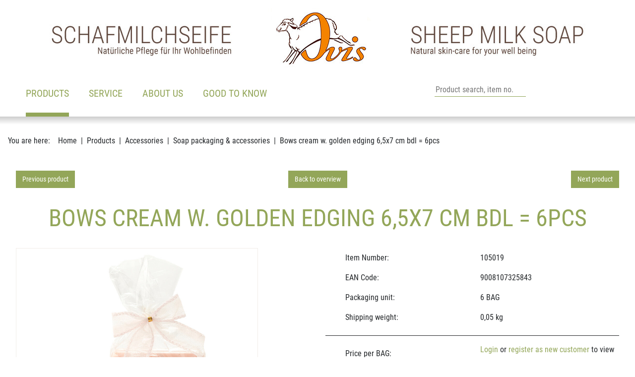

--- FILE ---
content_type: text/html; charset=utf-8
request_url: https://www.hansen.at/en/products/accessories/soap-packaging-accessories/105019-bows-cream-w-golden-edging-6-5x7-cm-bdl-6pcs/
body_size: 8375
content:
<!DOCTYPE html>
<html lang="en" dir="ltr">

<head>
    
<title>Bows cream w. golden edging 6,5x7 cm bdl = 6pcs - Soap packaging &amp; accessories - Accessories - Products - HanSen Ovis GmbH</title>
<meta http-equiv="Content-Type" content="text/html; charset=utf-8">
<meta http-equiv="X-UA-Compatible" content="IE=Edge">

<meta name="description" content="Hochwertige Ovis Schafmilchseifen aus pflanzlichen Ölen und Schafmilch in vielen verschiedenen Formen und harmonischen Düften. Perfekt abgestimmte Ovis-Körperpflege mit garantiertem Wohlfühl-Effekt. Niedliche Plüschschafe in Rüschenwolle und Schurwolle. Schafmilchpralinen: einzigartig und köstlich. Seifen-Accessoires und Dekorationsartikel für jede Jahreszeit, sowie Neuheiten und Trendartikel.">
<meta name="robots" content="all">
<meta name="author" content="HanSen Ovis GmbH">
<meta name="publisher" content="HanSen Ovis GmbH">
<meta name="generator" content="XMS Content Management System, www.dieBeiden.at/xms">
<meta name="viewport" content="width=device-width, initial-scale=1.0">
                                                        <link rel="alternate" hreflang="de" href="https://www.hansen.at/de/produkte/zubehoer/verpackung-zubehoer/105019-masche-rosa-6-x-7-cm-btl-12-stk-100961/">
                                            <link rel="alternate" hreflang="en" href="https://www.hansen.at/en/products/accessories/soap-packaging-accessories/105019-bows-cream-w-golden-edging-6-5x7-cm-bdl-6pcs/">
                                            <link rel="alternate" hreflang="fr" href="https://www.hansen.at/fr/produits/accessoires/emballage-savon-accessoires/105019-ruban-rose-7-x-6-5-cm-sac-6-pcs/">
                            <link rel="alternate" hreflang="x-default" href="https://www.hansen.at/de/produkte/zubehoer/verpackung-zubehoer/105019-masche-rosa-6-x-7-cm-btl-12-stk-100961/">
    <meta property="og:title" content="Bows cream w. golden edging 6,5x7 cm bdl = 6pcs - Soap packaging &amp; accessories - Accessories - Products - HanSen Ovis GmbH">
<meta property="og:type" content="website">
    <meta property="og:url" content="https://www.hansen.at/en/products/accessories/soap-packaging-accessories/105019-bows-cream-w-golden-edging-6-5x7-cm-bdl-6pcs/">
<meta property="og:site_name" content="HanSen Ovis GmbH">
<meta property="og:description" content="Hochwertige Ovis Schafmilchseifen aus pflanzlichen Ölen und Schafmilch in vielen verschiedenen Formen und harmonischen Düften. Perfekt abgestimmte Ovis-Körperpflege mit garantiertem Wohlfühl-Effekt. Niedliche Plüschschafe in Rüschenwolle und Schurwolle. Schafmilchpralinen: einzigartig und köstlich. Seifen-Accessoires und Dekorationsartikel für jede Jahreszeit, sowie Neuheiten und Trendartikel.">

<link href="/assets/headfiles/xmscache_77ca9115f7e2d13527461dbc5a4101ef.css" rel="stylesheet" type="text/css">
<link rel="preload" href="/assets/web/fonts/roboto-condensed-v19-latin-regular.woff2" as="font" type="font/woff2" crossorigin>
<link rel="preload" href="/assets/web/fonts/roboto-condensed-v19-latin-700.woff2" as="font" type="font/woff2" crossorigin>
<script>
if(!xms)var xms={};xms.currentLanguage='en';xms.currentLanguageB='de';xms.gmapApiKeyBrowser='AIzaSyDlGqD9hvGOBbuk6K63QqQS9fNAVOpw27A';xms.serverType='prod';
</script>
<script src="/assets/headfiles/xmscache_52da8546ccb36edb650a73dbdd535d17.js" defer></script>
<link rel="canonical" href="https://www.hansen.at/en/products/accessories/soap-packaging-accessories/105019-bows-cream-w-golden-edging-6-5x7-cm-bdl-6pcs/">
    <link rel="icon" type="image/png" sizes="16x16" href="/assets/web/images/favicon-16.png">
    <link rel="icon" type="image/png" sizes="32x32" href="/assets/web/images/favicon-32.png">
    <meta name="msapplication-TileColor" content="#ffffff">
    <meta name="msapplication-TileImage" content="/assets/web/images/favicon-150.png">
    <meta name="msapplication-square150x150logo" content="/assets/web/images/favicon-150.png">
    <meta name="msapplication-config" content="none">
    <link rel="apple-touch-icon" sizes="180x180" href="/assets/web/images/favicon-180.png">
    <link rel="icon" type="image/png" sizes="192x192" href="/assets/web/images/favicon-192.png">
    <link rel="shortcut icon" sizes="192x192" href="/assets/web/images/favicon-192.png">
</head>

<body class="">
    <div id="accessKeys">
        <ul class="list-unstyled">
            <li>
                <a href="#" onclick="tsc.window.scrollToNode('nav', 0, xms.getScrollOffsetY()); return false;" accesskey="1">
                    Main navigation                </a>
            </li>
            <li>
                <a href="#" onclick="tsc.window.scrollToNode('main', 0, xms.getScrollOffsetY()); return false;" accesskey="2">
                    Go to content                </a>
            </li>
        </ul>
    </div>
        <div id="page" class="d-flex flex-column">
        <a id="toggleNav" class="d-xl-none" href="#" data-xms-menu-togglenav title="Open navigation" role="button" aria-haspopup="true" aria-expanded="false" aria-label="Open navigation">
            <span class="line animated"></span><span class="line animated"></span><span class="line animated"></span>
            <span class="sr-only">Open navigation</span>
        </a>
        <div id="outerHeader" class="container-fluid bg-white animated">
            <header class="container p-0">
                <div class="row justify-content-end">
                    <div class="col-auto col-xl-12 order-2 order-xl-1 pl-0 px-xl-1 text-right text-xl-center animated logoContainer">
                        <a class="d-inline-block logo mb-0 mb-md-1" href="/en/">
                            <div class="d-none d-xl-block">
                                <img alt="HanSen Ovis GmbH" loading="eager" class="img-fluid logoDesktop" width="1080" height="120" src="/assets/web/images/header.jpg?cf" data-xms-frosted-glass-loader style="background-image:url('[data-uri]')" />                            </div>
                            <div class="d-block d-xl-none">
                                <img alt="HanSen Ovis GmbH" loading="eager" class="w-auto logoMobile" width="201" height="120" src="/assets/web/images/header_small.jpg?cf" data-xms-frosted-glass-loader style="background-image:url('[data-uri]')" />                            </div>
                        </a>
                    </div>
                                            <div class="col order-1 order-xl-2 pr-0 px-xl-1">
                            <div class="row no-gutters align-items-end justify-content-between ml-3 ml-xl-0">
                                <div class="col-auto px-0 px-xl-1">
                                    <nav class="list-unstyled" aria-label="Main navigation">
                                        <div class="xmseBasicMenu menuPrimary submenuHover" role="menubar" data-xms-menu-submenuiconopen="fa-solid fa-chevron-right" data-xms-menu-submenuiconclose="fa-solid fa-chevron-down"><ul class="level1" role="none"><li class="level1item level1item1 hasChildPages xmsFirst" role="none"><a class="active" data-id="12" href="/en/products/" role="menuitem" aria-haspopup="true">Products<span class="sr-only">(active)</span></a><ul class="level2 menuActive" data-parent="12" role="none"><li class="level2item level2item1 xmsFirst" role="none"><a class="" data-id="33" href="/en/products/novelties/" role="menuitem">Novelties</a></li><li class="level2item level2item2 hasChildPages" role="none"><a class="" data-id="1-prod" href="/en/products/soaps/" role="menuitem" aria-haspopup="true">Soaps</a><ul class="level3" data-parent="1" role="none"><li class="level3item level3item1 xmsFirst" role="none"><a class="" data-id="8-prod" href="/en/products/soaps/ovis-sheep-milk-soaps/" role="menuitem">Ovis sheep milk soaps</a></li><li class="level3item level3item2" role="none"><a class="" data-id="199-prod" href="/en/products/soaps/ovis-soap-assortments/" role="menuitem">Ovis soap assortments</a></li><li class="level3item level3item3" role="none"><a class="" data-id="226-prod" href="/en/products/soaps/ovis-soap-single-pack/" role="menuitem">Ovis soap single pack</a></li><li class="level3item level3item4" role="none"><a class="" data-id="204-prod" href="/en/products/soaps/more-ovis-soaps/" role="menuitem">More Ovis soaps</a></li><li class="level3item level3item5 xmsLast" role="none"><a class="" data-id="9-prod" href="/en/products/soaps/ovis-mare-donkey-and-camel-milk-soaps/" role="menuitem">Ovis mare, donkey and camel milk soaps</a></li></ul></li><li class="level2item level2item3 hasChildPages" role="none"><a class="" data-id="207-prod" href="/en/products/wellness-body-care/" role="menuitem" aria-haspopup="true">Wellness &amp; body care</a><ul class="level3" data-parent="207" role="none"><li class="level3item level3item1 xmsFirst" role="none"><a class="" data-id="2-prod" href="/en/products/wellness-body-care/ovis-body-care-products/" role="menuitem">Ovis body care products</a></li><li class="level3item level3item2" role="none"><a class="" data-id="37-prod" href="/en/products/wellness-body-care/ovis-sheep-milk-bath-confectionery/" role="menuitem">Ovis sheep milk bath confectionery</a></li><li class="level3item level3item3" role="none"><a class="" data-id="215-prod" href="/en/products/wellness-body-care/wellness-accessories/" role="menuitem">Wellness accessories</a></li><li class="level3item level3item4 xmsLast" role="none"><a class="" data-id="36-prod" href="/en/products/wellness-body-care/room-ambiance/" role="menuitem">Room ambiance</a></li></ul></li><li class="level2item level2item4 hasChildPages" role="none"><a class="" data-id="208-prod" href="/en/products/themes/" role="menuitem" aria-haspopup="true">Themes</a><ul class="level3" data-parent="208" role="none"><li class="level3item level3item1 xmsFirst" role="none"><a class="" data-id="209-prod" href="/en/products/themes/travel-toiletries/" role="menuitem">Travel toiletries</a></li><li class="level3item level3item2" role="none"><a class="" data-id="115-prod" href="/en/products/themes/for-men/" role="menuitem">For men</a></li><li class="level3item level3item3" role="none"><a class="" data-id="132-prod" href="/en/products/themes/rose-lavender/" role="menuitem">Rose &amp; lavender</a></li><li class="level3item level3item4" role="none"><a class="" data-id="18-prod" href="/en/products/themes/maritime-products/" role="menuitem">Maritime products</a></li><li class="level3item level3item5" role="none"><a class="" data-id="23-prod" href="/en/products/themes/edelweiss/" role="menuitem">Edelweiss</a></li><li class="level3item level3item6" role="none"><a class="" data-id="85-prod" href="/en/products/themes/stone-pine-zirmquell/" role="menuitem">Stone pine &amp; Zirmquell</a></li><li class="level3item level3item7 xmsLast" role="none"><a class="" data-id="211-prod" href="/en/products/themes/seasonal-spring-christmas/" role="menuitem">Seasonal Spring &amp; Christmas</a></li></ul></li><li class="level2item level2item5 hasChildPages" role="none"><a class="active" data-id="212-prod" href="/en/products/accessories/" role="menuitem" aria-haspopup="true">Accessories<span class="sr-only">(active)</span></a><ul class="level3 menuActive" data-parent="212" role="none"><li class="level3item level3item1 xmsFirst" role="none"><a class="" data-id="60-prod" href="/en/products/accessories/soap-dishes-accessories/" role="menuitem">Soap dishes &amp; accessories</a></li><li class="level3item level3item2" role="none"><a class="" data-id="229-prod" href="/en/products/accessories/greeting-cards/" role="menuitem">greeting cards</a></li><li class="level3item level3item3" role="none"><a class="" data-id="230-prod" href="/en/products/accessories/banderoles-and-folding-cards/" role="menuitem">Banderoles and folding cards</a></li><li class="level3item level3item4 xmsLast" role="none"><a class="active" data-id="58-prod" href="/en/products/accessories/soap-packaging-accessories/" role="menuitem">Soap packaging &amp; accessories<span class="sr-only">(active)</span></a></li></ul></li><li class="level2item level2item6 hasChildPages" role="none"><a class="" data-id="4-prod" href="/en/products/plush-more/" role="menuitem" aria-haspopup="true">Plush &amp; more</a><ul class="level3" data-parent="4" role="none"><li class="level3item level3item1 xmsFirst" role="none"><a class="" data-id="80-prod" href="/en/products/plush-more/sheep/" role="menuitem">Sheep</a></li><li class="level3item level3item2 xmsLast" role="none"><a class="" data-id="84-prod" href="/en/products/plush-more/plush-donkey/" role="menuitem">Plush donkey</a></li></ul></li><li class="level2item level2item7" role="none"><a class="" data-id="227-prod" href="/en/products/happy-canis-dog-products/" role="menuitem">Happy Canis – Dog products</a></li><li class="level2item level2item8 xmsLast" role="none"><a class="" data-id="7-prod" href="/en/products/items-on-sale/" role="menuitem">Items on sale</a></li></ul></li><li class="level1item level1item2 hasChildPages" role="none"><a class="" data-id="68" href="/en/service/" role="menuitem" aria-haspopup="true">Service</a><ul class="level2" data-parent="68" role="none"><li class="level2item level2item1 xmsFirst" role="none"><a class="" data-id="80" href="/en/service/register/" role="menuitem">Register</a></li><li class="level2item level2item2" role="none"><a class="" data-id="15" href="/en/service/contact/" role="menuitem">Contact</a></li><li class="level2item level2item3" role="none"><a class="" data-id="14" href="/en/service/catalogues/" role="menuitem">Catalogues</a></li><li class="level2item level2item4" role="none"><a class="" data-id="32" href="/en/service/exhibition-dates/" role="menuitem">Exhibition dates</a></li><li class="level2item level2item5" role="none"><a class="" data-id="82" href="/en/service/payment-delivery/" role="menuitem">Payment &amp; delivery</a></li><li class="level2item level2item6 xmsLast" role="none"><a class="" data-id="84" href="/en/service/complaints/" role="menuitem">Complaints</a></li></ul></li><li class="level1item level1item3 hasChildPages" role="none"><a class="" data-id="69" href="/en/about-us/" role="menuitem" aria-haspopup="true">About us</a><ul class="level2" data-parent="69" role="none"><li class="level2item level2item1 hasChildPages xmsFirst" role="none"><a class="" data-id="165" href="/en/about-us/ovis-the-brand/" role="menuitem" aria-haspopup="true">OVIS - the brand</a><ul class="level3" data-parent="165" role="none"><li class="level3item level3item1 xmsFirst" role="none"><a class="" data-id="167" href="/en/about-us/ovis-the-brand/what-does-ovis-mean/" role="menuitem">What does OVIS mean?</a></li><li class="level3item level3item2 xmsLast" role="none"><a class="" data-id="169" href="/en/about-us/ovis-the-brand/our-quality-standards/" role="menuitem">Our quality standards</a></li></ul></li><li class="level2item level2item2 hasChildPages" role="none"><a class="" data-id="13" href="/en/about-us/company/" role="menuitem" aria-haspopup="true">Company</a><ul class="level3" data-parent="13" role="none"><li class="level3item level3item1 xmsFirst" role="none"><a class="" data-id="161" href="/en/about-us/company/our-history/" role="menuitem">Our history</a></li><li class="level3item level3item2 xmsLast" role="none"><a class="" data-id="159" href="/en/about-us/company/philosophy/" role="menuitem">Philosophy</a></li></ul></li><li class="level2item level2item3 hasChildPages xmsLast" role="none"><a class="" data-id="75" href="/en/about-us/our-partners/" role="menuitem" aria-haspopup="true">Our partners</a><ul class="level3" data-parent="75" role="none"><li class="level3item level3item1 xmsFirst" role="none"><a class="" data-id="171" href="/en/about-us/our-partners/kowe/" role="menuitem">KOWE</a></li><li class="level3item level3item2" role="none"><a class="" data-id="173" href="/en/about-us/our-partners/lebenshilfe/" role="menuitem">Lebenshilfe</a></li><li class="level3item level3item3 xmsLast" role="none"><a class="" data-id="216" href="/en/about-us/our-partners/promente/" role="menuitem">ProMente</a></li></ul></li></ul></li><li class="level1item level1item4 hasChildPages xmsLast" role="none"><a class="" data-id="70" href="/en/good-to-know/" role="menuitem" aria-haspopup="true">Good to know</a><ul class="level2" data-parent="70" role="none"><li class="level2item level2item1 xmsFirst" role="none"><a class="" data-id="149" href="/en/good-to-know/best-sellers/" role="menuitem">Best sellers</a></li><li class="level2item level2item2" role="none"><a class="" data-id="155" href="/en/good-to-know/about-palm-oil/" role="menuitem">About palm oil</a></li><li class="level2item level2item3 xmsLast" role="none"><a class="" data-id="153" href="/en/good-to-know/faq/" role="menuitem">FAQ</a></li></ul></li></ul></div>                                    </nav>
                                </div>
                                <div class="col col-xl-auto">
                                    <div class="row no-gutters icons">
                                                                                    <div class="col-auto col-xl">
                                                <form class="row no-gutters quickSearchForm" action="/en/products/search/" method="get">
                                                    <div class="col-auto order-2 order-xl-1">
                                                        <input type="text" name="q" id="productSearchInput" placeholder="Product search, item no." data-placeholder-xs="Search" />
                                                    </div>
                                                    <div class="col-auto order-1 order-xl-2">
                                                        <button class="" type="submit" title="Product search"><i class="fa-light fa-magnifying-glass"></i></button>
                                                    </div>
                                                </form>
                                            </div>
                                                                                <div class="col-auto">
                                            <a href="#" class="accountMenuOpener" title="Log in here">
                                                <i class="fa-light fa-user"></i>
                                            </a>
                                            <div class="accountMenu d-none">
                                                <div class="xmseWebSidebar"><div class="header mb-1">
    Your Account</div>
<ul class="list-unstyled mb-1">
    </ul>
<ul class="list-unstyled mb-1">
    </ul>
<ul class="list-unstyled">
        <div class="xmsePagetypeParagraphs"><div class="xmsParagraph"><div class="xmseWebAccountLogin xmseUsersLogin container"><div class="userlogin">
    <form class="xmsFeForm" action="/en/products/accessories/soap-packaging-accessories/105019-bows-cream-w-golden-edging-6-5x7-cm-bdl-6pcs/" method="post">
        <input type="hidden" name="_save" value="1" />

                <div class="xmsFormRow">
            <div class="xmsFormLabel">
                <label for="loginUser">Customer no. / E-Mail:</label>
            </div>
            <div class="xmsFormField">
                <input type="text" name="username" id="loginUser" value="" />
            </div>
        </div>
        <div class="xmsFormRow">
            <div class="xmsFormLabel">
                <label for="loginPassword">Password:</label>
            </div>
            <div class="xmsFormField">
                <input type="password" name="password" id="loginPassword" value="" />
            </div>
        </div>
                            <div class="xmsFormRow xmsFormRowSm xmsFormFieldCheckbox">
                <div class="xmsFormField xmsFormFieldNoLabel">
                    <div class="xmsFormLabelCheckbox xmsFormLabelCheckboxSingle" for="rememberMe25755">
                        <input name="rememberMe" id="rememberMe25755" value="1" type="checkbox" />
                    </div>
                    <label class="termsLabel xmsFormLabelRight" for="rememberMe25755">Remember me on this device</label>
                </div>
            </div>
                <div class="xmsFormRow row">
            <div class="col-6">
                <div class="xmsFormField xmsFormFieldNoLabel">
                    <button class="btn btn-primary xmsButtonGood w-100">Login</button>
                </div>
            </div>
            <div class="col-6 d-flex align-items-center">
                <div class="xmsFormField xmsFormFieldNoLabel">
                    <a href="/en/xu/lostpw/" class="small p-0">Forgot password</a>
                </div>
            </div>
        </div>
        <div class="xmsFormRow row">
            <div class="col-12">
                <div class="xmsFormField xmsFormFieldNoLabel">
                    <a href="/en/service/register/" class="btn btn-outline-primary w-100">Become a new customer</a>
                </div>
            </div>
        </div>
                    </form>
</div></div></div></div></ul>

</div>                                            </div>
                                        </div>

                                                                                <div class="col-auto">
                                            <a href="#" class="languageMenuOpener" title="Choose language">
                                                <i class="fa-light fa-globe"></i>
                                            </a>
                                            <div class="languageMenu d-none">
                                                                                                    <a href="/de/produkte/zubehoer/verpackung-zubehoer/105019-masche-rosa-6-x-7-cm-btl-12-stk-100961/" class="d-block">
                                                        <span>Deutsch (DE)</span>
                                                    </a>
                                                                                                    <a href="/en/products/accessories/soap-packaging-accessories/105019-bows-cream-w-golden-edging-6-5x7-cm-bdl-6pcs/" class="d-block active">
                                                        <span>English (US)</span>
                                                    </a>
                                                                                                    <a href="/fr/produits/accessoires/emballage-savon-accessoires/105019-ruban-rose-7-x-6-5-cm-sac-6-pcs/" class="d-block">
                                                        <span>Français (FR)</span>
                                                    </a>
                                                                                            </div>
                                        </div>
                                    </div>
                                </div>
                            </div>
                        </div>
                                    </div>
            </header>
        </div>
                <div id="outerContent">
            <main>
                <div class="xmseWebBasicBreadcrumbs xmseBreadcrumbs container">    <ol class="list-inline breadcrumb mb-0" itemscope itemtype="https://schema.org/BreadcrumbList">
        <li class="m-0 pr-1">You are here:</li><li class="breadcrumb-item m-0" itemprop="itemListElement" itemscope itemtype="https://schema.org/ListItem"><a href="/en/"  itemprop="item"><span itemprop="name">Home</span></a>
                <meta itemprop="position" content="1" />            </li><li class="breadcrumb-item m-0" itemprop="itemListElement" itemscope itemtype="https://schema.org/ListItem"><a href="/en/products/"  itemprop="item"><span itemprop="name">Products</span></a>
                <meta itemprop="position" content="2" />            </li><li class="breadcrumb-item m-0" itemprop="itemListElement" itemscope itemtype="https://schema.org/ListItem"><a href="/en/products/accessories/"  itemprop="item"><span itemprop="name">Accessories</span></a>
                <meta itemprop="position" content="3" />            </li><li class="breadcrumb-item m-0" itemprop="itemListElement" itemscope itemtype="https://schema.org/ListItem"><a href="/en/products/accessories/soap-packaging-accessories/"  itemprop="item"><span itemprop="name">Soap packaging &amp; accessories</span></a>
                <meta itemprop="position" content="4" />            </li><li class="breadcrumb-item m-0 active" itemprop="itemListElement" itemscope itemtype="https://schema.org/ListItem"><a href="/en/products/accessories/soap-packaging-accessories/105019-bows-cream-w-golden-edging-6-5x7-cm-bdl-6pcs/"  itemprop="item"><span itemprop="name">Bows cream w. golden edging 6,5x7 cm bdl = 6pcs</span></a>
                <meta itemprop="position" content="5" />            </li>    </ol>
</div>                                <div class="container"><div class="xmseWebProductsDetail container">    <div class="headerNav mb-2 hsLightboxProductHide">
        <div class="row">
            <div class="col-4 text-left">
                                    <a class="btn btn-primary btn-sm d-block d-md-inline-block" href="/en/products/accessories/soap-packaging-accessories/105018-bows-cream-w-golden-edging-6-5x7-cm-bdl-6pcs/">Previous product</a>
                            </div>
            <div class="col-4 text-center">
                                    <a class="btn btn-primary btn-sm d-block d-md-inline-block" href="/en/products/accessories/soap-packaging-accessories/" onclick="tsc.window.historyBackIfSameDomain(event);">Back to overview</a>
                            </div>
            <div class="col-4 text-right">
                                    <a class="btn btn-primary btn-sm d-block d-md-inline-block" href="/en/products/accessories/soap-packaging-accessories/110004-alpine-rose-faux-flower-18-blossoms-1-5-cm/">Next product</a>
                            </div>
        </div>
    </div>

<h1 class="mb-2">Bows cream w. golden edging 6,5x7 cm bdl = 6pcs</h1>

<div class="detail">
    <div class="row">
        <div class="col-12 col-sm-6 col-xl-5 mb-1 mb-md-0">
            <div class="productImage tscSlider" data-tsc-slider-type="" data-tsc-slider-bullets="0" data-tsc-slider-lightbox="1" data-tsc-slider-autoplay="0">
                                        <a href="/ic-orig/Diha8pSPh8D6/hs_products/105019.jpg" class="tscSliderItem">
                            <div class="ratio ratio-1x1 image" style="background-image: url('/ic-960x960-bestfit/Diha8pSPh8D6/hs_products/105019.jpg')">
                                <div class="ratio-item">
                                    <img src="[data-uri]" alt="Bows cream w. golden edging 6,5x7 cm bdl = 6pcs" />
                                </div>
                            </div>
                        </a>
                                                </div>
        </div>
        <div class="col-12 col-sm-6 offset-xl-1 productDetail">
            <div class="row">
                <div class="col-6">
                    <div class="d-flex align-items-center h-100">
                        <i class="fa-light fa-tag mr-1"></i><span>Item Number:</span>
                    </div>
                </div>
                <div class="col-6">
                    <div class="d-flex align-items-center justify-content-end justify-content-md-start h-100">
                        <span>105019</span>
                    </div>
                </div>
            </div>
            <div class="row">
                <div class="col-6">
                    <div class="d-flex align-items-center h-100">
                        <i class="fa-light fa-barcode mr-1"></i><span>EAN Code:</span>
                    </div>
                </div>
                <div class="col-6">
                    <div class="d-flex align-items-center justify-content-end justify-content-md-start h-100">
                        <span>9008107325843</span>
                    </div>
                </div>
            </div>
            <div class="row">
                <div class="col-6">
                    <div class="d-flex align-items-center h-100">
                        <i class="fa-light fa-box-open mr-1"></i><span>Packaging unit:</span>
                    </div>
                </div>
                <div class="col-6">
                    <div class="d-flex align-items-center justify-content-end justify-content-md-start h-100">
                        <span>6 BAG</span>
                    </div>
                </div>
            </div>
            <div class="row">
                <div class="col-6">
                    <div class="d-flex align-items-center h-100">
                        <i class="fa-light fa-weight-hanging mr-1"></i><span>Shipping weight:</span>
                    </div>
                </div>
                <div class="col-6">
                    <div class="d-flex align-items-center justify-content-end justify-content-md-start h-100">
                        <span>0,05 kg</span>
                    </div>
                </div>
            </div>
                            <div class="row">
                    <div class="col-12">
                        <hr>
                    </div>
                </div>
                <div class="row align-items-start">
                    <div class="col-6">
                        <div class="d-flex align-items-center h-100">
                            <i class="fa-light fa-euro-sign mr-1"></i><span>Price per BAG:</span>
                        </div>
                    </div>
                    <div class="col-6">
                        <div class="h-100 text-right text-md-left"><a href="#" class="priceLoginBtn">Login</a> or <a href="/en/service/register/">register as new customer</a> to view the price.</div>
                    </div>
                </div>
                <div class="row">
                    <div class="col-12">
                        <hr>
                    </div>
                </div>
                    </div>
    </div>
</div>




<div class="hsLightboxProductHide similarProducts">
            <h3 class="my-2">Similar products to Soap packaging & accessories</h3>
        <div class="xmseWebProductsView xmseWebProductsCategory onlycss">
            <div class="products categoryItem px-2 onlycss">
                <div class="tscSlider" data-tsc-slider-autoplay="0" data-tsc-slider-arrows="1" data-tsc-slider-bullets="0" data-tsc-slider-type="jumptostart" data-tsc-slider-page-items="4" data-tsc-slider-page-items-xs="1">
                    <div class="tscSliderContents">
                                                    <div class="tscSliderItem">
                                
<div class="product d-flex flex-column justify-content-between h-100 ">
    <a href="/en/products/accessories/soap-packaging-accessories/110004-alpine-rose-faux-flower-18-blossoms-1-5-cm/" >
        <div class="images">
                        <div class="ratio ratio-1x1 image" style="background-image: url('/ic-512x512-bestfit/gCfLN27CuIZHw/hs_products/110004.jpg')">
                <div class="ratio-item">
                                        <img src="[data-uri]" alt="Alpine rose faux flower 18 blossoms 1.5 cm" />
                </div>
            </div>
        </div>
        <div class="title">
            <span class="d-block">
                <strong>
                    110004                </strong> -
                Alpine rose faux flower 18 blossoms 1.5 cm            </span>
                    </div>
    </a>
    </div>                            </div>
                                                    <div class="tscSliderItem">
                                
<div class="product d-flex flex-column justify-content-between h-100 ">
    <a href="/en/products/accessories/soap-packaging-accessories/110008-edelweiss-faux-flower-3-blossoms-7-cm-with-bow-red/" >
        <div class="images">
                        <div class="ratio ratio-1x1 image" style="background-image: url('/ic-512x512-bestfit/N6EkO4WLWBwsv/hs_products/110008.jpg')">
                <div class="ratio-item">
                                        <img src="[data-uri]" alt="Edelweiss faux flower 3 blossoms 7 cm with bow red" />
                </div>
            </div>
        </div>
        <div class="title">
            <span class="d-block">
                <strong>
                    110008                </strong> -
                Edelweiss faux flower 3 blossoms 7 cm with bow red            </span>
                    </div>
    </a>
    </div>                            </div>
                                                    <div class="tscSliderItem">
                                
<div class="product d-flex flex-column justify-content-between h-100 ">
    <a href="/en/products/accessories/soap-packaging-accessories/110009-edelweiss-faux-flower-3-blossoms-7-cm-with-bow/" >
        <div class="images">
                        <div class="ratio ratio-1x1 image" style="background-image: url('/ic-512x512-bestfit/ZMNFXxXyMqY/hs_products/110009.jpg')">
                <div class="ratio-item">
                                        <img src="[data-uri]" alt="Edelweiss faux flower 3 blossoms 7 cm with bow" />
                </div>
            </div>
        </div>
        <div class="title">
            <span class="d-block">
                <strong>
                    110009                </strong> -
                Edelweiss faux flower 3 blossoms 7 cm with bow            </span>
                    </div>
    </a>
    </div>                            </div>
                                                    <div class="tscSliderItem">
                                
<div class="product d-flex flex-column justify-content-between h-100 ">
    <a href="/en/products/accessories/soap-packaging-accessories/110010-alpine-bouque-faux-flower-7-cm-with-bow/" >
        <div class="images">
                        <div class="ratio ratio-1x1 image" style="background-image: url('/ic-512x512-bestfit/uoMZ5Uf0JGj/hs_products/110010.jpg')">
                <div class="ratio-item">
                                        <img src="[data-uri]" alt="Alpine Bouque faux flower 7 cm with bow" />
                </div>
            </div>
        </div>
        <div class="title">
            <span class="d-block">
                <strong>
                    110010                </strong> -
                Alpine Bouque faux flower 7 cm with bow            </span>
                    </div>
    </a>
    </div>                            </div>
                                                    <div class="tscSliderItem">
                                
<div class="product d-flex flex-column justify-content-between h-100 ">
    <a href="/en/products/accessories/soap-packaging-accessories/110011-lavender-faux-flower-blossoms-7-cm/" >
        <div class="images">
                        <div class="ratio ratio-1x1 image" style="background-image: url('/ic-512x512-bestfit/ARhABcC2Xb/hs_products/110011.jpg')">
                <div class="ratio-item">
                                        <img src="[data-uri]" alt="Lavender faux flower blossoms 7 cm" />
                </div>
            </div>
        </div>
        <div class="title">
            <span class="d-block">
                <strong>
                    110011                </strong> -
                Lavender faux flower blossoms 7 cm            </span>
                    </div>
    </a>
    </div>                            </div>
                                                    <div class="tscSliderItem">
                                
<div class="product d-flex flex-column justify-content-between h-100 ">
    <a href="/en/products/accessories/soap-packaging-accessories/110012-lavender-faux-flower-3-pedicels-6-cm-with-bow/" >
        <div class="images">
                        <div class="ratio ratio-1x1 image" style="background-image: url('/ic-512x512-bestfit/1bpoImzFRcWMmT/hs_products/110012.jpg')">
                <div class="ratio-item">
                                        <img src="[data-uri]" alt="Lavender faux flower 3 pedicels 6 cm with bow" />
                </div>
            </div>
        </div>
        <div class="title">
            <span class="d-block">
                <strong>
                    110012                </strong> -
                Lavender faux flower 3 pedicels 6 cm with bow            </span>
                    </div>
    </a>
    </div>                            </div>
                                                    <div class="tscSliderItem">
                                
<div class="product d-flex flex-column justify-content-between h-100 ">
    <a href="/en/products/accessories/soap-packaging-accessories/119108-polyresin-sheep-magnet-7-cm-4-sort/" >
        <div class="images">
                        <div class="ratio ratio-1x1 image" style="background-image: url('/ic-512x512-bestfit/yyoHspjJLJ/hs_products/119108.jpg')">
                <div class="ratio-item">
                                        <img src="[data-uri]" alt="Polyresin sheep magnet 7 cm 4-sort." />
                </div>
            </div>
        </div>
        <div class="title">
            <span class="d-block">
                <strong>
                    119108                </strong> -
                Polyresin sheep magnet 7 cm 4-sort.            </span>
                    </div>
    </a>
    </div>                            </div>
                                            </div>
                </div>
            </div>
        </div>
    </div>
<div class="clear"></div></div></div>            </main>
        </div>
        <div id="outerNewsletter" class="list-unstyled bg-primary-light mb-1">
            <div class="container p-0 pt-2">
                <div class="h6 text-uppercase text-center mb-1">HanSen Ovis Newsletter</div>
                <div class="xmseWebNewsletterFormnofee xmseWebNewsletterForm xmseNewsletterForm container">    <div class="xmsFeForm">
        <form class="xmsForm" action="/form_success_page/" method="post" onsubmit="return false;" data-mode="add" data-fs="L2VuL3Byb2R1Y3RzL2FjY2Vzc29yaWVzL3NvYXAtcGFja2FnaW5nLWFjY2Vzc29yaWVzLzEwNTAxOS1ib3dzLWNyZWFtLXctZ29sZGVuLWVkZ2luZy02LTV4Ny1jbS1iZGwtNnBjcy8="><input type="hidden" name="doFormSave" value="form2752679076" /><input type="hidden" name="xmsFormRandHash" value="1d98a0a1f20e771f87ea4dc678fd95d4" /><div class="xmsFormRow xmsFirst xmsOdd xmsFormFieldMultiContainer xmsFormFieldAbstractChildfields row no-gutters"><div class="xmsFormField xmsFormFieldNoLabel"><div class="xmsFormRow xmsFormFieldMultiContainerRow xmsFirst xmsOdd xmsFormFieldText col-12 col-md-10 col-lg-6 offset-lg-2 xmsValidateNotempty xmsValidateEmail xmseNewsletterFormValidateemailunique"><div class="xmsFormField xmsFormFieldNoLabel"><input name="formfield1[email]" data-validators="formfield1[email]" aria-required="true" aria-invalid="false" aria-describedby="footerNewsletterFormerr" id="footerNewsletterForm" placeholder="Your email-address" type="text" /><div class="validateErrorText" id="footerNewsletterFormerr" role="alert"></div></div></div><div class="xmsFormRow xmsFormFieldMultiContainerRow xmsEven xmsFormFieldButtonSubmit xmsFormFieldButton col-12 col-md-2"><div class="xmsFormField xmsFormFieldNoLabel"><button name="formfield1[formfield2]" type="submit" class="btn btn-outline-white" id="form2752679076field2">Subscribe</button></div></div><div class="xmsFormRow xmsFormFieldMultiContainerRow xmsLast xmsOdd xmsFormFieldDsgvo xmsFormFieldCheckboxCheckbox col-12 col-lg-8 offset-lg-2 xmsValidateChecked"><div class="xmsFormField xmsFormFieldNoLabel"><div class="xmsFormLabelCheckbox xmsFormLabelCheckboxSingle"><input name="formfield1[dsgvo]" data-validators="formfield1[dsgvo]" aria-required="true" aria-invalid="false" aria-describedby="form2752679076field3err" id="form2752679076field3" type="checkbox" value="1" /></div><label class="xmsFormLabelRight" for="form2752679076field3">I have read the <a class="xmsFormFieldDsgvoLink" href="/en/privacy-policy/" target="_blank" data-render-request-url="/adminajax/web/privacypolicy/renderLightboxContent/">privacy policy</a> and agree that my details and data will be collected and stored electronically to process my request.<span class="xmsFormValidationHint"><span class="xmsFormValidationHintMessage">This field must be checked.</span></span></label><div class="validateErrorText" id="form2752679076field3err" role="alert"></div></div></div></div></div><div class="xmsFormRow xmsLast xmsEven xmsFormFieldSpamfilterSpamfilter xmsFormFieldAbstractChildfields d-none"><div class="xmsFormField xmsFormFieldNoLabel"><div class="xmsFormRow xmsFormFieldSpamfilterSpamfilterRow xmsFirst xmsOdd xmsFormFieldSpamfilterHoneypot xmsFormFieldText d-none xmsValidateEmpty"><div class="xmsFormLabel"><label for="form2752679076field5">Leave blank<span class="xmsFormValidationHint"><span class="xmsFormValidationHintMessage">This field must be left empty.</span></span></label></div><div class="xmsFormField"><input name="spf[email_spf]" data-validators="spf[email_spf]" aria-invalid="false" aria-describedby="form2752679076field5err" id="form2752679076field5" type="text" /><div class="validateErrorText" id="form2752679076field5err" role="alert"></div></div></div><div class="xmsFormRow xmsFormFieldSpamfilterSpamfilterRow xmsLast xmsEven xmsFormFieldSpamfilterKeywords"><div class="xmsFormField xmsFormFieldNoLabel"><div><input type="hidden" id="form2752679076field6" data-validators="spf[keywords_spf]" name="spf[keywords_spf]" value="" /></div><div class="validateErrorText" id="form2752679076field6err" role="alert"></div></div></div><div class="validateErrorText" id="form2752679076field4err" role="alert"></div></div></div></form>    </div>
</div>            </div>
        </div>
        <div id="outerFooter" class="list-unstyled bg-primary">
            <footer class="container py-0">
                <div class="row">
                    <div class="col-12 text-center my-1">
                        <div class="xmseStaticparagraphWrapper"><div class="xmseStaticparagraphRte xmseStaticparagraph">    <div class="rteContent">
        <p style="text-align:center"><strong>HanSen Ovis GmbH</strong><br />
Kaelberpoint 49&nbsp; |&nbsp; 5164 Seeham&nbsp; |&nbsp; P +43 6217 20201-0&nbsp; |&nbsp; F +43 6217 20201-11&nbsp; |&nbsp; <span class="mailDecode"><a href="mailto:office(xmsAt)hansen(xmsDot)at">office(xmsAt)hansen(xmsDot)at</a></span></p>
    </div>
</div><input type="hidden" class="paragraphEditData" value="{&quot;urlPart&quot;:&quot;staticparagraph\/rte&quot;}" /></div>                    </div>
                    <div class="col-12 text-center my-1">
                        <div class="xmseBasicMenu menuBottom" role="menubar" data-xms-menu-submenuiconopen="fa-solid fa-chevron-right" data-xms-menu-submenuiconclose="fa-solid fa-chevron-down"><ul class="level1" role="none"><li class="level1item level1item1 xmsFirst" role="none"><a class="" data-id="21" href="/en/imprint/" role="menuitem">Imprint</a></li><li class="level1item xmsSeparator" role="none">|</li><li class="level1item level1item2" role="none"><a class="" data-id="40" href="/en/privacy-policy/" role="menuitem">Privacy policy</a></li><li class="level1item xmsSeparator" role="none">|</li><li class="level1item level1item3" role="none"><a class="" data-id="20" href="/en/terms-conditions/" role="menuitem">Terms &amp; conditions</a></li><li class="level1item xmsSeparator" role="none">|</li><li class="level1item level1item4" role="none"><a class="" data-id="30" href="/en/payment-delivery/" role="menuitem">Payment &amp; delivery</a></li><li class="level1item xmsSeparator" role="none">|</li><li class="level1item level1item5" role="none"><a class="" data-id="22" href="/en/service/contact/" target="_self" role="menuitem">Contact</a></li><li class="level1item xmsSeparator" role="none">|</li><li class="level1item level1item6 xmsLast" role="none"><a class="" data-id="219" href="/en/service/register/" target="_self" role="menuitem">Become a customer</a></li></ul></div><div class="xmsSeparator d-inline-block">|</div>
                        <a href="https://www.diebeiden.at" target="_blank" title="dieBeiden Internetagentur GmbH, Salzburg">
                            <img alt="dieBeiden Internetagentur GmbH, Salzburg" loading="lazy" width="67" height="11" src="/assets/xms/images/poweredByDieBeidenWhite.svg" data-xms-frosted-glass-loader style="background-image:url('[data-uri]')" />                        </a>
                    </div>
                </div>
            </footer>
        </div>
        <a id="goToTop" class="animated" href="#" onclick="tsc.window.scrollToTop(); return false;" title="Go to top" role="button" aria-label="Go to top">
            <span class="sr-only">Go to top</span>
        </a>
    </div>
</body>

</html>

--- FILE ---
content_type: application/javascript
request_url: https://www.hansen.at/assets/headfiles/xmscache_52da8546ccb36edb650a73dbdd535d17.js
body_size: 126522
content:
if (!tsc) var tsc = {};tsc.fetch = async (url, options, onSuccess, onError) => {return fetch(url, options).then(async (response) => {const contentType = response.headers.get('content-type');const ret = (contentType && contentType.includes('application/json')) ? await response.json() : await response.text();if (response.ok) return ret;throw ret;}).then((ret) => {if (typeof ret === 'object' && ret.message) tsc.modal.alert.render(ret.message, 'success', 3000);onSuccess?.(ret);}).catch((error) => {if (error instanceof Error) {console.error(error);return;}if (typeof error === 'object' && error.message) tsc.modal.alert.render(error.message, 'danger', 3000);onError?.(error);});};tsc.clone = function (obj) {if (obj == null || obj == "" || typeof (obj) != "object" || obj.nodeType || obj instanceof NodeList) return obj;if (obj instanceof Array) {var clonedObj = [];for (var i = 0; i < obj.length; i++) {clonedObj[i] = tsc.clone(obj[i]);}} else {var clonedObj = new obj.constructor();for (var key in obj) {clonedObj[key] = tsc.clone(obj[key]);}}return clonedObj;};tsc.copyArray = function (arr) {var ret = [];for (var i = 0; i < arr.length; i++) {ret.push(arr[i]);}return ret;};tsc.doLater = function (ms, fn, args, scope, buffer) {let id = window.setTimeout(fn.bind(scope || window, ...(args || [])), ms);if (buffer) {let addingFnCompare = String(fn) + String(args) + String(scope) + String(ms);if (tsc._doLaterBuffers.hasOwnProperty(addingFnCompare)) {window.clearTimeout(tsc._doLaterBuffers[addingFnCompare]);}tsc._doLaterBuffers[addingFnCompare] = id;}return id;};tsc._doLaterBuffers = {};tsc.defer = tsc.doLater;tsc.createDelegate = function (fn, args, scope) {return function () {return fn.apply(scope || window,args && args.length ? args : arguments
);};};tsc.loadScript = function (srcs, cb, args, scope) {if (!tsc.loadScriptCb) tsc.loadScriptCb = [];if (!Array.isArray(srcs)) srcs = [srcs];let srcExists = [];let existIndex = -1;for (let i = 0; i < tsc.loadScriptCb.length; i++) {let entrySrcCount = tsc.loadScriptCb[i].srcs.length;for (entrySrc of tsc.loadScriptCb[i].srcs) {srcs.forEach(src => {if (src == entrySrc.uri) {entrySrcCount--;srcExists.push(src.uri);}});}if (entrySrcCount == 0) {existIndex = i;break;}}if (existIndex !== -1) {if (tsc.loadScriptCb[existIndex].srcs.every(src => src.loaded)) {cb.apply(scope, args);} else {tsc.loadScriptCb[existIndex].cb.push(cb.bind(scope, ...args));}} else {let newEntry = {cb: [cb.bind(scope, ...args)],srcs: []
};srcs.forEach(src => {newEntry.srcs.push({uri: src,loaded: false
});});tsc.loadScriptCb.push(newEntry);let srcsNotExist = srcs.filter(src => !srcExists.includes(src));srcsNotExist.forEach(src => {let existingScript = dg('script[src="' + src + '"]');if (existingScript) {throw "Trying to tsc.loadScript('" + src + "') which is loaded already manually. Please remove the manual inclusion or some js-callbacks won't be fired.";}let el = document.createElement('script');el.onerror = event => {throw new URIError("The script " + event.target.src + " didn't load correctly.");};el.onload = event => {tsc._loadScriptCbChecker(event.target.src);};dg('head').appendChild(el);el.src = src;});}};tsc._loadScriptCbChecker = function (loadedSrc) {tsc.loadScriptCb.forEach((entry, lsIndex) => {let allLoaded = true;let loadedSrcEntry = false;entry.srcs.forEach((src, sIndex) => {if (src.uri == loadedSrc) {tsc.loadScriptCb[lsIndex].srcs[sIndex].loaded = true;loadedSrcEntry = true;}if (!src.loaded) allLoaded = false;});if (loadedSrcEntry && allLoaded) {entry.cb.forEach(cb => cb());}});};tsc.setCookie = function (name, value, lifetime) {if (lifetime) {var date = new Date();date.setTime(date.getTime() + (lifetime * 1000));var expires = "; expires=" + date.toUTCString();}document.cookie = name + "=" + (value || "") + (expires || "") + "; path=/";};tsc.getCookie = function (name) {var nameEQ = name + "=";var ca = document.cookie.split(';');for (var i = 0; i < ca.length; i++) {var c = ca[i];while (c.charAt(0) == ' ') c = c.substring(1, c.length);if (c.indexOf(nameEQ) == 0) {return c.substring(nameEQ.length, c.length);}}return null;};tsc.removeCookie = function (name) {tsc.setCookie(name, "", -86400);};tsc.getGet = function (getVar) {var gets = {};if (window.location.search != "") {var queryString = window.location.search.substring(1);var pairedVars = queryString.split("&");for (var i = 0; i < pairedVars.length; i++) {var varData = pairedVars[i].split("=");gets[varData[0]] = decodeURIComponent(varData[1]);}}if (getVar) {return gets[getVar] || false;} else {return gets;}};tsc.escapeHtml = function (str) {var map = {'&': '&amp;','<': '&lt;','>': '&gt;','"': '&quot;',"'": '&#039;'
};return str.replace(/[&<>"']/g, function (m) { return map[m]; });};tsc.shuffle = function (array) {var cnt = array.length;var tmp;var idx;while (cnt > 0) {idx = Math.floor(Math.random() * cnt);cnt--;tmp = array[cnt];array[cnt] = array[idx];array[idx] = tmp;}return array;};tsc.intersect = function (array1, array2) {return array1.filter(function (item) {return array2.indexOf(item) !== -1;});};tsc.trim = function (x) {return x.replace(/^\s+|\s+$/gm, '');};tsc.stripHTML = function (html) {let doc = new DOMParser().parseFromString(html, 'text/html');return doc.body.textContent || "";};tsc.regExpEscape = function (s) {return s.replace(/[-\/\\^$*+?.()|[\]{}]/g, '\\$&');};tsc.setBrowserBodyClass = function () {tsc.event.onReady(function () {tsc.dom.addClass("body", tsc.browser.bodyCls);}, [], null, true);};(function () {tsc.os = {};tsc.browser = {};tsc.browser.ua = navigator.userAgent.toLowerCase();var testUa = function (reg) { return reg.test(tsc.browser.ua); };var uaVersion = function (browser, reg) {var match = reg.exec(tsc.browser.ua);if (browser && match) return parseInt(match[1]);return 0;};tsc.browser.bodyCls = "";tsc.browser.isOpera = (testUa(/opera/) || testUa(/opr/));tsc.browser.operaVersion = (uaVersion(tsc.browser.isOpera, /version\/(\d+)/) || uaVersion(tsc.browser.isOpera, /opera\s(\d+)/) || uaVersion(tsc.browser.isOpera, /opr\/(\d+)/));if (tsc.browser.isOpera) tsc.browser.bodyCls += " opera";if (tsc.browser.operaVersion) tsc.browser.bodyCls += " opera" + tsc.browser.operaVersion;tsc.browser.isChrome = (testUa(/chrome/) || testUa(/crios/)) && !testUa(/edge/) && !testUa(/opr/);tsc.browser.chromeVersion = (uaVersion(tsc.browser.isChrome, /chrome\/(\d+)/) || uaVersion(tsc.browser.isChrome, /crios\/(\d+)/));if (tsc.browser.isChrome) tsc.browser.bodyCls += " chrome";if (tsc.browser.chromeVersion) tsc.browser.bodyCls += " chrome" + tsc.browser.chromeVersion;tsc.browser.isWebkit = testUa(/webkit/);tsc.browser.webkitVersion = uaVersion(tsc.browser.isWebkit, /webkit\/(\d+)/);if (tsc.browser.isWebkit) tsc.browser.bodyCls += " webkit";if (tsc.browser.webkitVersion) tsc.browser.bodyCls += " webkit" + tsc.browser.webkitVersion;tsc.browser.isIE = (testUa(/msie/) || testUa(/trident\//));tsc.browser.ieVersion = (uaVersion(tsc.browser.isIE, /msie (\d+)/) || uaVersion(tsc.browser.isIE, /rv:(\d+)/));if (tsc.browser.isIE) tsc.browser.bodyCls += " ie";if (tsc.browser.ieVersion) tsc.browser.bodyCls += " ie" + tsc.browser.ieVersion;tsc.browser.isTrident = testUa(/trident/);tsc.browser.tridentVersion = uaVersion(tsc.browser.isTrident, /rv:\/(\d+)/);if (tsc.browser.isTrident) tsc.browser.bodyCls += " trident";if (tsc.browser.tridentVersion) tsc.browser.bodyCls += " trident" + tsc.browser.tridentVersion;tsc.browser.isEdge = (testUa(/edge\//) || testUa(/edgios\//));tsc.browser.edgeVersion = (uaVersion(tsc.browser.isEdge, /edge\/(\d+)/) || uaVersion(tsc.browser.isEdge, /edgios\/(\d+)/));if (tsc.browser.isEdge) tsc.browser.bodyCls += " edge";if (tsc.browser.edgeVersion) tsc.browser.bodyCls += " edge" + tsc.browser.edgeVersion;tsc.browser.isFf = (testUa(/firefox\//) || testUa(/fxios/));tsc.browser.ffVersion = (uaVersion(tsc.browser.isFf, /firefox\/(\d+)/) || uaVersion(tsc.browser.isFf, /fxios\/(\d+)/));if (tsc.browser.isFf) tsc.browser.bodyCls += " ff";if (tsc.browser.ffVersion) tsc.browser.bodyCls += " ff" + tsc.browser.ffVersion;tsc.browser.isGecko = !tsc.browser.isWebkit && testUa(/gecko/);tsc.browser.geckoVersion = uaVersion(tsc.browser.isGecko, /gecko\/(\d+)/);if (tsc.browser.isGecko) tsc.browser.bodyCls += " gecko";if (tsc.browser.geckoVersion) tsc.browser.bodyCls += " gecko" + tsc.browser.geckoVersion;tsc.browser.isSafari = testUa(/safari/) && !testUa(/firefox\//) && !testUa(/chrome\//) && !testUa(/chrome\//) && !tsc.browser.isIE;tsc.browser.safariVersion = (uaVersion(tsc.browser.isSafari, /version\/(\d+)/) || uaVersion(tsc.browser.isSafari, /cpu os (\d+)/));if (tsc.browser.isSafari) tsc.browser.bodyCls += " safari";if (tsc.browser.safariVersion) tsc.browser.bodyCls += " safari" + tsc.browser.safariVersion;tsc.os.isLinux = testUa(/(linux|unix)/) && !testUa(/android/);if (tsc.os.isLinux) tsc.browser.bodyCls += " linux";tsc.os.isWindows = testUa(/windows/) && !testUa(/windows phone/);if (tsc.os.isWindows) tsc.browser.bodyCls += " windows";tsc.os.isMacOS = testUa(/mac os x/) && !testUa(/ipad|iphone|ipod/);if (tsc.os.isMacOS) tsc.browser.bodyCls += " macos";tsc.os.isWindowsPhone = testUa(/windows phone/);if (tsc.os.isWindowsPhone) tsc.browser.bodyCls += " windowsphone";tsc.os.isAndroid = testUa(/android/) && !testUa(/windows phone/);if (tsc.os.isAndroid) tsc.browser.bodyCls += " android";tsc.os.isIOS = testUa(/ipad|iphone|ipod/) && !window.MSStream;if (tsc.os.isIOS) tsc.browser.bodyCls += " ios";tsc.os.isMobile = tsc.os.isWindowsPhone || tsc.os.isAndroid || tsc.os.isIOS || testUa(/mobile/);if (tsc.os.isMobile) tsc.browser.bodyCls += " mobile";tsc.browser.isHttps = window.location.protocol.substring(0, 5) == "https";tsc.browser.isTouch = false;if ('ontouchstart' in window) tsc.browser.isTouch = true;if (navigator.msMaxTouchPoints > 1 || navigator.maxTouchPoints > 1) tsc.browser.isTouch = true;if (window.navigator.msMaxTouchPoints > 1 || window.navigator.maxTouchPoints > 1) tsc.browser.isTouch = true;if (tsc.browser.isTouch) tsc.browser.bodyCls += " isTouch";if (tsc.browser.bodyCls) {tsc.browser.bodyCls = tsc.browser.bodyCls.substring(1).replace(".", "_");}})();if (!tsc) var tsc = {};tsc.lang = {active: 'en',fallbackLang: 'en',set: function (langCode) {tsc.lang.active = langCode;},get: function (code, replaces) {if (!tsc.lang[tsc.lang.active] || !tsc.lang[tsc.lang.active][code]) {if (!tsc.lang[tsc.lang.fallbackLang] || !tsc.lang[tsc.lang.fallbackLang][code]) {return this.replace(code, replaces);} else {return this.replace(tsc.lang[tsc.lang.fallbackLang][code], replaces);}}return this.replace(tsc.lang[tsc.lang.active][code], replaces);},replace: function (text, replaces) {if (!replaces) return text;replaces.forEach((replace, key) => {text = text.replace('?' + key, replace);});return text;}};tsc.lang.de = {MODAL_BTN_CLOSE: 'Schließen',LIGHTBOX_BTN_CLOSE: 'Schließen',LIGHTBOX_BTN_PREV: 'Zurück',LIGHTBOX_BTN_NEXT: 'Weiter',NOTIFICATION_BTN_CLOSE: 'Schließen',SLIDER_BTN_PREV: 'Zurück',SLIDER_BTN_NEXT: 'Weiter',AUTOCOMPLETE_RESULTS_NONE: 'Keine Ergebnisse für "?0"',AUTOCOMPLETE_RESULTS_ONE: '1 Ergebnis',AUTOCOMPLETE_RESULTS_MORE: '?0 Ergebnisse',AUTOCOMPLETE_RESULTS_XOFY: '?0 von ?1 Ergebnissen'
};tsc.lang.en = {MODAL_BTN_CLOSE: 'Close',LIGHTBOX_BTN_CLOSE: 'Close',LIGHTBOX_BTN_PREV: 'Back',LIGHTBOX_BTN_NEXT: 'Next',NOTIFICATION_BTN_CLOSE: 'Close',SLIDER_BTN_PREV: 'Back',SLIDER_BTN_NEXT: 'Next',AUTOCOMPLETE_RESULTS_NONE: 'No results for "?0"',AUTOCOMPLETE_RESULTS_ONE: '1 result',AUTOCOMPLETE_RESULTS_MORE: '?0 results',AUTOCOMPLETE_RESULTS_XOFY: '?0 of ?1 results'
};if (!tsc) var tsc = {};tsc.dom = {get: function (sel, root) {var ret = tsc.dom.getAll(sel, root);if (ret.length >= 1) return ret[0];return null;},getAll: function (sel, root) {if (typeof sel == "string") {return (root || document).querySelectorAll(sel);} else if (typeof sel == "object" || (typeof sel == "function" && sel.tagName.toLowerCase() == "object")) {if (sel.nodeType) {return [sel];}}console.trace();throw "tsc.dom.getAll() needes a string or node as first argument, type  '" + (typeof sel) + "' given.";},_autoIdNumber: 1,autoId: function (el) {var el = tsc.dom.get(el);if (!el.id) {el.id = "tsc" + tsc.dom._autoIdNumber;tsc.dom._autoIdNumber += 1;}return el;},getParentNode: function (sel, el) {if (typeof sel !== 'string') throw "tsc.dom.getParentNode() selector must be a string";let pe = dg(el).parentElement;if (!pe) return null;return pe.closest(sel);},getAllParentNodes: function (sel, el) {if (typeof sel !== 'string') throw "tsc.dom.getAllParentNodes() selector must be a string";let ret = [];let parentEl = dg(el).parentElement;while (parentEl) {if (parentEl.matches(sel)) ret.push(parentEl);parentEl = parentEl.parentElement;}return ret;},addClass: function (el, cls) {if (!cls) return;el = dg(el);cls.split(/\s+/).forEach(function (singleCls) {el.classList.add(singleCls);});},removeClass: function (el, cls) {if (!cls) return;el = dg(el);cls.split(/\s+/).forEach(function (singleCls) {el.classList.remove(singleCls);});},hasClass: function (el, cls) {return dg(el).classList.contains(cls);},toggleClass: function (el, cls) {dg(el).classList.toggle(cls);},switchClass: function (el, oldCls, newCls) {el = dg(el);el.classList.remove(oldCls);el.classList.add(newCls);},onClickSelectAll: function (el) {if (!tsc.event) alert("2script Error: dom.onClickSelectAll needs the event.js to be present");tsc.event.onReady(function (el) {tsc.event.onClick(el, tsc.dom.selectAll, [el]);}, [el], null, true);},selectAll: function (el) {var el = tsc.dom.get(el);el.focus();el.select();},textareaAutoResize: function (el, minHeight, minHeightInactive) {if (!tsc.event) alert("2script Error: dom.onClickSelectAll needs the event.js to be present");if (typeof minHeightInactive == "undefined") var minHeightInactive = minHeight;tsc.event.onReady(function (el) {var els = tsc.dom.getAll(el);for (var i = 0; i < els.length; i++) {if (els[i].tscAutoResizeInited) continue;els[i].style.transition = 'none';tsc.event.onFocus(els[i], tsc.dom._textareaDoResize, [els[i], minHeight], window, 1);tsc.event.onKeyPress(els[i], tsc.dom._textareaDoResize, [els[i], minHeight], window, 1);tsc.event.onBlur(els[i], tsc.dom._textareaDoResize, [els[i], minHeightInactive], window, 1);tsc.dom._textareaDoResize(els[i], minHeightInactive);els[i].tscAutoResizeInited = true;}}, [el], null, true);},_textareaDoResize: function (el, minHeight) {el.style.height = (minHeight || 2) + "px";if (el.scrollHeight + 3 > parseInt(el.style.height)) {el.style.height = (el.scrollHeight + 3) + "px";}},_buildElsByCfg: function (cfg) {var ret = [];if (typeof cfg == "string" || cfg.tag || cfg.tagName) var cfg = [cfg];for (var i = 0; i < cfg.length; i++) {if (typeof cfg[i] == "string") {ret.push(document.createTextNode(cfg[i]));continue;}var newEl = document.createElement(cfg[i].tagName || cfg[i].tag);for (var attr in cfg[i]) {if (attr == "tag" || attr == "tagName") continue;if (attr == "child" || attr == "children") {tsc.dom.appendChild(newEl, cfg[i][attr]);continue;}if (attr == "cls") {newEl.className = cfg[i][attr];continue;}if (attr == "innerHTML") {newEl.innerHTML = cfg[i][attr];continue;}newEl.setAttribute(attr, cfg[i][attr]);}ret.push(newEl);}return ret;},appendChild: function (el, cfg) {var ret = [];var el = tsc.dom.get(el);if (!el) throw "el not found for appendChild";var appendEls = tsc.dom._buildElsByCfg(cfg);for (var i = 0; i < appendEls.length; i++) {ret.push(el.appendChild(appendEls[i]));}if (ret.length == 0) return null;else if (ret.length == 1) return ret[0];else return ret;},prependChild: function (el, cfg) {var ret = [];var el = tsc.dom.get(el);if (!el) throw "el not found for prependChild";var prependEls = tsc.dom._buildElsByCfg(cfg);for (var i = 0; i < prependEls.length; i++) {if (el.firstChild) {ret.push(el.insertBefore(prependEls[i], el.firstChild));} else {ret.push(el.appendChild(prependEls[i]));}}if (ret.length == 0) return null;else if (ret.length == 1) return ret[0];else return ret;},removeNode: function (el, rootNode) {tsc.dom.getAll(el, rootNode || null).forEach(el => {if (el && el.parentElement) {el.parentElement.removeChild(el);}});},insertAfter: function (el, newNode) {var el = tsc.dom.get(el);var children = el.parentElement.children;var done = false;for (var i = 0; i < children.length; i++) {if (children[i] == el && children[i + 1]) {el.parentElement.insertBefore(newNode, children[i + 1]);done = true;}}if (!done) {el.parentElement.appendChild(newNode);}return newNode;},insertBefore: function (el, newNode) {var el = tsc.dom.get(el);el.parentElement.insertBefore(newNode, el);return newNode;},getPreviousSibling: function (sel, startEl) {if (!startEl) throw "no startEl has been given for getPreviousSibling";let ret = dg(startEl).previousElementSibling;if (!sel) return ret;while (ret) {if (ret.matches(sel)) return ret;ret = ret.previousElementSibling;}return null;},getNextSibling: function (sel, startEl) {if (!startEl) throw "no startEl has been given for getNextSibling";let ret = dg(startEl).nextElementSibling;if (!sel) return ret;while (ret) {if (ret.matches(sel)) return ret;ret = ret.nextElementSibling;}return ret;},getScrollingParent: function (el) {var el = tsc.dom.get(el);var parent = el.parentElement;while (parent && (parent instanceof HTMLElement)) {if (window.getComputedStyle(parent).overflow.match(/(auto|scroll)/)|| window.getComputedStyle(parent).overflowY.match(/(auto|scroll)/)) {return parent;}parent = parent.parentElement;}return window;},getXY: function (el) {var el = tsc.dom.get(el);if (el == document.body) return [0, 0];return [
el.getBoundingClientRect().left + window.scrollX,el.getBoundingClientRect().top + window.scrollY
];},setXY: function (el, x, y) {var el = tsc.dom.get(el);document.body.appendChild(el);el.style.position = "absolute";el.style.left = x + "px";el.style.top = y + "px";},getWidth: function (el) {el = tsc.dom.get(el);return el.offsetWidth;},getHeight: function (el) {el = tsc.dom.get(el);return el.offsetHeight;},getScrollXY: function (el) {var x = 0, y = 0;if (!el) {return [tsc.window.getScrollX(), tsc.window.getScrollY()];} else {var el = dg(el);if (el && (el.scrollLeft || el.scrollTop)) {x = el.scrollLeft;y = el.scrollTop;}return [x, y];}},isOverlapping: function (el1, el2) {var el1xy = tsc.dom.getXY(el1);var el2xy = tsc.dom.getXY(el2);if (el1xy[0] < el2xy[0]) {var xOverlaps = (el1xy[0] + tsc.dom.getWidth(el1) > el2xy[0]);} else {var xOverlaps = (el2xy[0] + tsc.dom.getWidth(el2) > el1xy[0]);}if (el1xy[1] < el2xy[1]) {var yOverlaps = (el1xy[1] + tsc.dom.getHeight(el1) > el2xy[1]);} else {var yOverlaps = (el2xy[1] + tsc.dom.getHeight(el2) > el1xy[1]);}return (xOverlaps && yOverlaps);},draggable: function (el, config) {tsc.event.onReady(function (el, config) {if (!config) var config = {};config.el = tsc.dom.get(el);tsc.dom.autoId(config.el);config.el.draggable = true;tsc.event.onDragStart(config.el, config.dragStartFn || function (config, ev) {ev.dataTransfer.effectAllowed = config.effectAllowed || "copy";ev.dataTransfer.setData(config.dataType || "text", // IE only allows "text", although "text/plain" would be correct
config.dataValue || config.el.id
);if (config.mouseDragEl) ev.dataTransfer.setDragImage(dg(config.mouseDragEl), 0, 0);}, [config], config.scope || window);}, [el, config], null, true);},droppable: function (el, config) {tsc.event.onReady(function (el, config) {if (!config) var config = {};config.el = tsc.dom.get(el);tsc.event.onDragOver(config.el, function (config, ev) {if (ev && ev.preventDefault) ev.preventDefault();tsc.dom.addClass(config.el, "tscDragHover");ev.dataTransfer.dropEffect = config.dropEffect || "copy";return false;}, [config]);tsc.event.onDrop(config.el, function (config, ev) {if (ev && ev.stopPropagation) ev.stopPropagation();tsc.dom.removeClass(config.el, "tscDragHover");var value = ev.dataTransfer.getData(config.dataType || "text");if (config.callback) {config.callback.call(config.scope || this, value, config, ev);}return false;}, [config]);tsc.event.onDragLeave(config.el, function (config, ev) {tsc.dom.removeClass(config.el, "tscDragHover");}, [config]);}, [el, config], null, true);},replaceWithAjaxLoad: function (el, noFormSubmit) {el = tsc.dom.get(el);var loader = document.createElement("span");loader.className = "xmsAjaxLoadWrapper";tsc.dom.appendChild(loader, [
{tag: "div", cls: "xmsUtilsLoadingspinner", children: [
{tag: "div", cls: "spinner-border", children: [
{ tag: "span", cls: "sr-only", innerHTML: "Loading..." }]
}]
}]);el.style.display = "none";tsc.dom.insertBefore(el, loader);var form = el.closest('form');if (form && noFormSubmit !== true) {tsc.doLater(100, function (form) { form.submit(); }, [form]);}return false;}};if (!dg) var dg = tsc.dom.get;if (!tsc) var tsc = {};tsc.event = {_callOnMainEvent: { ready: [], windowLoad: [] },domReady: false,windowLoaded: false,onReady: function (fn, args, scope, once) {tsc.event._onMainEvent('ready', fn, args, scope, once);},onWindowLoad: function (fn, args, scope, once) {tsc.event._onMainEvent('windowLoad', fn, args, scope, once);},_onMainEvent: function (evName, fn, args, scope, once) {if ((tsc.event.domReady && evName == 'ready')|| (tsc.event.windowLoaded && evName == 'windowLoad')) {tsc.doLater(1, fn, args || [], scope || window);if (once) return;}tsc.event._callOnMainEvent[evName].push({fn: fn,args: args,scope: scope,once: once || false
});},callMainEventFns: function (evName) {if (evName == 'all') evName = null;var evNames = evName ? [evName] : ['ready', 'windowLoad'];for (var en = 0; en < evNames.length; en++) {var fns = tsc.event._callOnMainEvent[evNames[en]];for (var i = 0; i < fns.length; i++) {if (!fns[i]) continue;fns[i].fn.apply(fns[i].scope || window,fns[i].args || []
);if (fns[i].once) fns[i] = null;}}},onWindowBeforeUnload: function (fn) {window.addEventListener("beforeunload", fn);},onClick: function (el, fn, args, scope, buffer) {tsc.event._applyEvent("click", el, fn, args, scope, buffer);},onDblClick: function (el, fn, args, scope, buffer) {tsc.event._applyEvent("dblclick", el, fn, args, scope, buffer);},onFocus: function (el, fn, args, scope, buffer) {tsc.event._applyEvent("focus", el, fn, args, scope, buffer);},onBlur: function (el, fn, args, scope, buffer) {tsc.event._applyEvent("blur", el, fn, args, scope, buffer);},onMouseEnter: function (el, fn, args, scope, buffer) {tsc.event._applyEvent("mouseenter", el, fn, args, scope, buffer);},onMouseOver: function (el, fn, args, scope, buffer) {tsc.event._applyEvent("mouseover", el, fn, args, scope, buffer);},onMouseLeave: function (el, fn, args, scope, buffer) {tsc.event._applyEvent("mouseleave", el, fn, args, scope, buffer);},onMouseOut: function (el, fn, args, scope, buffer) {tsc.event._applyEvent("mouseout", el, fn, args, scope, buffer);},onMouseDown: function (el, fn, args, scope, buffer) {tsc.event._applyEvent("mousedown", el, fn, args, scope, buffer);},onMouseMove: function (el, fn, args, scope, buffer) {tsc.event._applyEvent("mousemove", el, fn, args, scope, buffer);},onMouseUp: function (el, fn, args, scope, buffer) {tsc.event._applyEvent("mouseup", el, fn, args, scope, buffer);},onKeyDown: function (el, fn, args, scope, buffer) {tsc.event._applyEvent("keydown", el, fn, args, scope, buffer);},onKeyPress: function (el, fn, args, scope, buffer) {tsc.event._applyEvent("keypress", el, fn, args, scope, buffer);},onKeyUp: function (el, fn, args, scope, buffer) {tsc.event._applyEvent("keyup", el, fn, args, scope, buffer);},onChange: function (el, fn, args, scope, buffer) {tsc.event._applyEvent("change", el, fn, args, scope, buffer);},onInput: function (el, fn, args, scope, buffer) {tsc.event._applyEvent("input", el, fn, args, scope, buffer);},onPause: function (el, fn, args, scope, buffer) {tsc.event._applyEvent("pause", el, fn, args, scope, buffer);},onCompositionStart: function (el, fn, args, scope, buffer) {tsc.event._applyEvent("compositionstart", el, fn, args, scope, buffer);},onCompositionUpdate: function (el, fn, args, scope, buffer) {tsc.event._applyEvent("compositionupdate", el, fn, args, scope, buffer);},onCompositionEnd: function (el, fn, args, scope, buffer) {tsc.event._applyEvent("compositionend", el, fn, args, scope, buffer);},onPaste: function (el, fn, args, scope, buffer) {tsc.event._applyEvent("paste", el, fn, args, scope, buffer);},onSubmit: function (el, fn, args, scope, buffer) {tsc.event._applyEvent("submit", el, fn, args, scope, buffer);},onResize: function (el, fn, args, scope, buffer) {tsc.event._applyEvent("resize", el, fn, args, scope, buffer);},onPopState: function (el, fn, args, scope, buffer) {tsc.event._applyEvent("popstate", el, fn, args, scope, buffer);},onScroll: function (el, fn, args, scope, buffer) {tsc.event._applyEvent("scroll", el, fn, args, scope, buffer);},onLoad: function (el, fn, args, scope, buffer) {tsc.event._applyEvent("load", el, fn, args, scope, buffer);},onHashChange: function (el, fn, args, scope, buffer) {tsc.event._applyEvent("hashchange", el, fn, args, scope, buffer);},onDrag: function (el, fn, args, scope, buffer) {tsc.event._applyEvent("drag", el, fn, args, scope, buffer);},onDrop: function (el, fn, args, scope, buffer) {tsc.event._applyEvent("drop", el, fn, args, scope, buffer);},onDragStart: function (el, fn, args, scope, buffer) {tsc.event._applyEvent("dragstart", el, fn, args, scope, buffer);},onDragEnd: function (el, fn, args, scope, buffer) {tsc.event._applyEvent("dragend", el, fn, args, scope, buffer);},onDragEnter: function (el, fn, args, scope, buffer) {tsc.event._applyEvent("dragenter", el, fn, args, scope, buffer);},onDragLeave: function (el, fn, args, scope, buffer) {tsc.event._applyEvent("dragleave", el, fn, args, scope, buffer);},onDragOver: function (el, fn, args, scope, buffer) {tsc.event._applyEvent("dragover", el, fn, args, scope, buffer);},onTouchStart: function (el, fn, args, scope, buffer, doEmulate) {if (tsc.browser.isTouch) {tsc.event._measureTouchOffset(el);tsc.event._applyEvent("touchstart", el, fn, args, scope, buffer);}if (doEmulate) {tsc.event._emulateTouch("emulateTouchStart", el, fn, args, scope, buffer);}},onTouchEnd: function (el, fn, args, scope, buffer, doEmulate) {if (tsc.browser.isTouch) {tsc.event._measureTouchOffset(el);tsc.event._applyEvent("touchend", el, fn, args, scope, buffer);}if (doEmulate) {tsc.event._emulateTouch("emulateTouchEnd", el, fn, args, scope, buffer);}},onTouchMove: function (el, fn, args, scope, buffer, doEmulate) {if (tsc.browser.isTouch) {tsc.event._measureTouchOffset(el);tsc.event._applyEvent("touchmove", el, fn, args, scope, buffer);}if (doEmulate) {tsc.event._emulateTouch("emulateTouchMove", el, fn, args, scope, buffer);}},onTouchCancel: function (el, fn, args, scope, buffer, doEmulate) {if (tsc.browser.isTouch) {tsc.event._measureTouchOffset(el);tsc.event._applyEvent("touchcancel", el, fn, args, scope, buffer);}if (doEmulate) {tsc.event._emulateTouch("emulateTouchEnd", el, fn, args, scope, buffer);}},onTouchLeave: function (el, fn, args, scope, buffer, doEmulate) {if (tsc.browser.isTouch) {tsc.event._measureTouchOffset(el);tsc.event._applyEvent("touchleave", el, fn, args, scope, buffer);}if (doEmulate) {tsc.event._emulateTouch("emulateTouchEnd", el, fn, args, scope, buffer);}},_measureTouchOffset: function (el) {if (!el.tscMeasureTouchInited) {el.tscMeasureTouchInited = true;tsc.event.onTouchStart(el, function (el, ev) {if (!ev.touches || ev.touches.length < 1) return;el.tscTouchOffset = {startPageX: ev.touches[0].pageX,startPageY: ev.touches[0].pageY,currentPageX: ev.touches[0].pageX,currentPageY: ev.touches[0].pageY,offsetPageX: 0,offsetPageY: 0
};}, [el]);tsc.event.onTouchMove(el, function (el, ev) {if (!ev.touches || ev.touches.length < 1) return;el.tscTouchOffset.currentPageX = ev.touches[0].pageX;el.tscTouchOffset.currentPageY = ev.touches[0].pageY;el.tscTouchOffset.offsetPageX = el.tscTouchOffset.currentPageX - el.tscTouchOffset.startPageX;el.tscTouchOffset.offsetPageY = el.tscTouchOffset.currentPageY - el.tscTouchOffset.startPageY;}, [el]);}},_emulateTouch: function (evType, el, fn, args, scope, buffer) {if (buffer) alert('Buffer does not yet work when emulating touch.');if (el !== window) var el = tsc.dom.get(el);tsc.event.onCustom(el, evType, fn, args, scope);if (!el.tscEmulateTouchInited) {el.tscEmulateTouchInited = true;tsc.event.onMouseDown(el, function (el, ev) {el.tscTouchOffset = {startPageX: ev.pageX,startPageY: ev.pageY,currentPageX: ev.pageX,currentPageY: ev.pageY,offsetPageX: 0,offsetPageY: 0
};tsc.event.onMouseMove(el, tsc.event._emulateTouchMoveFn, [el]);tsc.event.onMouseUp(document.body, tsc.event._emulateTouchEndFn, [el]);if (el.tscTouchOffset) ev.tscTouchOffset = el.tscTouchOffset;tsc.event.fireCustom(el, 'emulateTouchStart', [ev], true);}, [el]);}},_emulateTouchMoveFn: function (el, ev) {el.tscTouchOffset.currentPageX = ev.pageX;el.tscTouchOffset.currentPageY = ev.pageY;el.tscTouchOffset.offsetPageX = el.tscTouchOffset.currentPageX - el.tscTouchOffset.startPageX;el.tscTouchOffset.offsetPageY = el.tscTouchOffset.currentPageY - el.tscTouchOffset.startPageY;if (el.tscTouchOffset) ev.tscTouchOffset = el.tscTouchOffset;tsc.event.fireCustom(el, 'emulateTouchMove', [ev], true);},_emulateTouchEndFn: function (el, ev) {tsc.event.removeEvents(el, "mousemove", tsc.event._emulateTouchMoveFn);tsc.event.removeEvents(document.body, "mouseup", tsc.event._emulateTouchEndFn);if (el.tscTouchOffset) ev.tscTouchOffset = el.tscTouchOffset;tsc.event.fireCustom(el, 'emulateTouchEnd', [ev], true);},removeEvents: function (el, evType, fn) {if (el != window) var el = tsc.dom.get(el);if (!evType) {el.tscEvent = {};el.tscEvents = {};} else {if (evType.substring(0, 2) == 'on') evType = evType.substring(2);if (el.tscEvents && el.tscEvents["ev_" + evType]) {if (fn) {for (var i = 0; i < el.tscEvents["ev_" + evType].length; i++) {if (fn.toString() === el.tscEvents["ev_" + evType][i].fn.toString()) {el.tscEvents["ev_" + evType].splice(i, 1);i--;}}} else {el.tscEvents["ev_" + evType] = [];}}if (evType == "onmouseenter" || evType == "onmouseleave") el.tscEvent = {};}},hasEvent: function (el, evType) {if (el != window) var el = tsc.dom.get(el);if (evType.substring(0, 2) == 'on') evType = evType.substring(2);if (el.tscEvents && el.tscEvents["ev_" + evType]) return true;return false;},_applyEvent: function (evType, el, fn, args, scope, buffer) {if (!tsc.dom) alert("2script Error: Events needs the dom.js to be present");if (el !== window) var el = tsc.dom.get(el);if (!el.tscEvents) el.tscEvents = {};if (!el.tscEvents["ev_" + evType]) el.tscEvents["ev_" + evType] = [];el.tscEvents["ev_" + evType].push({fn: fn, args: args, scope: scope, buffer: buffer
});if (!el.tscEventsInitDone) el.tscEventsInitDone = {};if (!el.tscEventsInitDone["ev_" + evType]) {el.addEventListener(evType, function (eventObj) {if (!eventObj && window.event) eventObj = window.event;var ourEventsRet = tsc.event._doEvent.call(el, evType, eventObj);if (ourEventsRet === false) {tsc.event.preventDefault(eventObj);}}, false);el.tscEventsInitDone["ev_" + evType] = true;}},_doEvent: function (evType, eventObj) {var ret = true;if (!this.tscEvents["ev_" + evType]) return ret;if (this.tscTouchOffset) eventObj.tscTouchOffset = this.tscTouchOffset;for (var i = 0; i < this.tscEvents["ev_" + evType].length; i++) {if (!this.tscEvents["ev_" + evType][i]) continue;var args = [];if (this.tscEvents["ev_" + evType][i].args) {var args = tsc.copyArray(this.tscEvents["ev_" + evType][i].args);}if (eventObj) args.push(eventObj);if (this.tscEvents["ev_" + evType][i].buffer) {tsc.doLater(this.tscEvents["ev_" + evType][i].buffer, function (args, evType, i) {this.tscEvents["ev_" + evType][i].fn.apply(this.tscEvents["ev_" + evType][i].scope || this,args
);}, [args, evType, i], this, true);} else {var fnRet = this.tscEvents["ev_" + evType][i].fn.apply(this.tscEvents["ev_" + evType][i].scope || this,args
);if (fnRet === false) ret = false;}}if (ret === false) return false;},onCustom: function (elOrObject, evName, fn, addedArgs, scope, once) {if (typeof elOrObject == "string") {elOrObject = tsc.dom.get(elOrObject);}if (!elOrObject.tscEventsCustom) elOrObject.tscEventsCustom = {};if (!elOrObject.tscEventsCustom[evName]) elOrObject.tscEventsCustom[evName] = [];elOrObject.tscEventsCustom[evName].push({fn: fn, addedArgs: addedArgs, scope: scope, once: once || false
});},hasCustomListener: function (elOrObject, evName) {if (typeof elOrObject == "string") {elOrObject = tsc.dom.get(elOrObject);}if (elOrObject.tscEventsCustom && elOrObject.tscEventsCustom[evName] && elOrObject.tscEventsCustom[evName].length) return true;return false;},fireCustom: function (elOrObject, evName, args, appendOwnArgs) {if (typeof elOrObject == "string") {elOrObject = tsc.dom.get(elOrObject);}if (!args) args = [];if (elOrObject.tscEventsCustom && elOrObject.tscEventsCustom[evName]) {for (var i = 0; i < elOrObject.tscEventsCustom[evName].length; i++) {if (!elOrObject.tscEventsCustom[evName][i]) continue;if (appendOwnArgs) {var applyArgs = [];if (elOrObject.tscEventsCustom[evName][i].addedArgs) {var applyArgs = tsc.copyArray(elOrObject.tscEventsCustom[evName][i].addedArgs);}if (args) {for (var ai = 0; ai < args.length; ai++) {applyArgs.push(args[ai]);}}} else {var applyArgs = tsc.copyArray(args);if (elOrObject.tscEventsCustom[evName][i].addedArgs) {for (var ai = 0; ai < elOrObject.tscEventsCustom[evName][i].addedArgs.length; ai++) {applyArgs.push(elOrObject.tscEventsCustom[evName][i].addedArgs[ai]);}}}elOrObject.tscEventsCustom[evName][i].fn.apply(elOrObject.tscEventsCustom[evName][i].scope || elOrObject,applyArgs
);if (elOrObject.tscEventsCustom[evName][i].once) {elOrObject.tscEventsCustom[evName][i] = false;}}}},fireNative: function (el, evName) {var el = tsc.dom.get(el);if (evName.substring(0, 2) == 'on') {evName = evName.substring(2);}var eventClass = "";switch (evName) {case "click": // Dispatching of 'click' appears to not work correctly in Safari. Use 'mousedown' or 'mouseup' instead.
case "mousedown":
case "mouseup":
eventClass = "MouseEvents";break;case "focus":
case "change":
case "blur":
case "select":
case "input":
eventClass = "HTMLEvents";break;default:
throw "tsc.event.fireNative: Can't find eventClass for event: " + evName;break;}var event = document.createEvent(eventClass);event.initEvent(evName, true, true);event.synthetic = true;el.dispatchEvent(event, true);},getMouseXY: function (ev) {if (tsc.browser.isIE) {var scrollXY = tsc.dom.getScrollXY();return {x: ev.clientX + scrollXY[0],y: ev.clientY + scrollXY[1]
};} else {return { x: ev.pageX, y: ev.pageY };}},preventDefault: function (ev) {if (ev && ev.preventDefault) ev.preventDefault();},stopPropagation: function (ev) {if (ev && ev.stopPropagation) ev.stopPropagation();}};(function () {var readyCb = function () {tsc.event.callMainEventFns('ready');tsc.event.domReady = true;};if (document.readyState === "complete" || document.readyState === "interactive") {readyCb();} else {document.addEventListener("DOMContentLoaded", readyCb);}var windowLoadCb = function () {tsc.event.callMainEventFns('windowLoad');tsc.event.windowLoaded = true;};if (document.readyState === "complete") {windowLoadCb();} else {window.addEventListener('load', windowLoadCb);}})();if (!tsc) var tsc = {};if (!tsc.dom || !tsc.event || !tsc.clone) alert("2script Error: tsc.anim needs the 2script.js, dom.js and event.js to be present");tsc.anim = class {constructor(cfg) {if (cfg) this.setConfig(cfg);}setConfig(cfg) {cfg.el = dg(cfg.el);while (cfg.cssProp.indexOf("-") !== -1) {let ido = cfg.cssProp.indexOf("-");cfg.cssProp = cfg.cssProp.slice(0, ido) + cfg.cssProp.slice(ido + 1, ido + 2).toUpperCase() + cfg.cssProp.slice(ido + 2);}if ((!cfg.hasOwnProperty('unit') || cfg.unit === null || typeof cfg.unit === 'undefined')&& cfg.cssProp !== 'opacity'
) {cfg.unit = "px";}if (!cfg.hasOwnProperty('duration') || cfg.duration === null || typeof cfg.duration === 'undefined') cfg.duration = 500;if (false && tsc.anim._propertyIsColor(cfg.cssProp)) {cfg.unit = "";}this.cfg = cfg;this.preFnCalled = false;this.stopped = false;this.animProgress = 0.0;}start() {if (this.cfg.startDelay) {tsc.doLater(this.cfg.startDelay, () => {let startDelayBefore = this.cfg.startDelay;this.cfg.startDelay = null;this.start();this.cfg.startDelay = startDelayBefore;});return;}let start = null;let animFrameStep = (timestamp) => {if (this.stopped) return;if (!start) start = timestamp;if (timestamp - start > 0.0) {this.animProgress = (timestamp - start) / this.cfg.duration;}if (this.animProgress < 1.0) {this.updateAnimation();requestAnimationFrame(animFrameStep);} else {this.animProgress = 1.0;this.finalAnimation();}};requestAnimationFrame(animFrameStep);}stop() {this.stopped = true;}updateAnimation() {if (!this.preFnCalled && this.cfg.preFn) {this.cfg.preFn();this.preFnCalled = true;}this.cfg.el.style[this.cfg.cssProp] = this.animValueByTimingFunction() + ('' + (this.cfg.unit || ''));if (this.cfg.updateFn) this.cfg.updateFn();}finalAnimation() {this.cfg.el.style[this.cfg.cssProp] = this.cfg.to + ('' + (this.cfg.unit || ''));if (this.cfg.updateFn) this.cfg.updateFn();if (this.cfg.postFn) this.cfg.postFn();}animValueByTimingFunction() {let scrollAmount = this.cfg.to - this.cfg.from;let factor = 0;switch (this.cfg.timingFunction) {case 'linear':
factor = this.timingFunctionLinear();break;case 'ease-in':
factor = this.timingFunctionEaseIn();break;case 'ease':
case 'ease-in-out':
factor = this.timingFunctionEaseInOut();break;case 'ease-out':
default:
factor = this.timingFunctionEaseOut();break;}return this.cfg.from + (scrollAmount * factor);}timingFunctionLinear() {return this.animProgress;}timingFunctionEaseIn() {return this.animProgress * this.animProgress;}timingFunctionEaseOut() {return 1 - Math.pow(this.animProgress - 1, 2);}timingFunctionEaseInOut() {if (this.animProgress <= 0.5) {return 2 * this.animProgress * this.animProgress;}let t = this.animProgress - 0.5;return 2 * t * (1 - t) + 0.5;}static run(cfg) {let anim = new tsc.anim();let args = cfg.args || [];args.unshift(tsc.dom.autoId(cfg.el).id);if (cfg.preFn) cfg.preFn = cfg.preFn.bind(cfg.scope || anim, ...args);if (cfg.updateFn) cfg.updateFn = cfg.updateFn.bind(cfg.scope || anim, ...args);if (cfg.postFn) cfg.postFn = cfg.postFn.bind(cfg.scope || anim, ...args);anim.setConfig(cfg);anim.start();return anim;}static hover(cfg) {if (!cfg.animEl) cfg.animEl = cfg.hoverEl;tsc.event.onReady(function (cfg) {let el = dg(cfg.hoverEl);if (el) {let overCfg = {el: cfg.animEl,cssProp: cfg.cssProp,from: cfg.from,to: cfg.to,duration: cfg.duration,unit: cfg.unit,preFn: cfg.inPreFn || cfg.preFn,postFn: cfg.inPostFn || cfg.postFn,args: cfg.args,scope: cfg.scope
};tsc.event.onMouseEnter(el, tsc.anim.run, [overCfg]);let outCfg = tsc.clone(overCfg);outCfg.from = cfg.to;outCfg.to = cfg.from;outCfg.preFn = cfg.outPreFn || cfg.preFn;outCfg.postFn = cfg.outPostFn || cfg.postFn;tsc.event.onMouseLeave(el, tsc.anim.run, [outCfg]);}}, [cfg], null, true);}static toggle(cfg) {if (!cfg.animEl) cfg.animEl = cfg.clickEl;if (!cfg.clickEls) cfg.clickEls = [];if (cfg.clickEl) cfg.clickEls.push(cfg.clickEl);tsc.event.onReady(function () {var runEls = [];for (var i = 0; i < cfg.clickEls.length; i++) {var realEls = tsc.dom.getAll(cfg.clickEls[i]);for (var k = 0; k < realEls.length; k++) {runEls.push(realEls[k]);}}for (var i = 0; i < runEls.length; i++) {let clickEl = dg(runEls[i]);if (clickEl) {tsc.event.onClick(clickEl, function (ev) {tsc.event.preventDefault(ev);let animEl = dg(cfg.animEl);if (!animEl._clickCount) animEl._clickCount = 0;let moveCfg = {el: cfg.animEl,cssProp: cfg.cssProp,from: cfg.from,to: cfg.to,duration: cfg.duration,unit: cfg.unit,preFn: cfg.preFn,postFn: cfg.postFn,args: cfg.args,scope: cfg.scope
};if (animEl._clickCount % 2 == 0) {moveCfg.from = cfg.from;moveCfg.to = cfg.to;moveCfg.preFn = cfg.inPreFn;moveCfg.postFn = cfg.inPostFn;} else {moveCfg.from = cfg.to;moveCfg.to = cfg.from;moveCfg.preFn = cfg.outPreFn;moveCfg.postFn = cfg.outPostFn;}tsc.anim.run(moveCfg);animEl._clickCount += 1;});}}}, [], null, true);}static flash(cfg) {cfg.el = dg(cfg.el);cfg.el.tscAnimFlashCount = 0;if (cfg.el.tscAnimFlashInterval) {clearInterval(cfg.el.tscAnimFlashInterval);cfg.el.tscAnimFlashInterval = null;}let flashDelegate = () => {tsc.anim.run({el: cfg.el,cssProp: "opacity",from: 1,to: 0.2,duration: cfg.duration || 300,postFn: function () {tsc.anim.run({el: cfg.el,cssProp: "opacity",from: 0.2,to: 1,duration: cfg.duration || 300
});}});cfg.el.tscAnimFlashCount++;if (cfg.times && cfg.el.tscAnimFlashCount >= cfg.times) {clearInterval(cfg.el.tscAnimFlashInterval);cfg.el.tscAnimFlashInterval = null;}};cfg.el.tscAnimFlashInterval = setInterval(flashDelegate, (cfg.wait || 1900) + 2 * (cfg.duration || 300));}static move(cfg) {var sourceEl = dg(cfg.el);var sourcePos = tsc.dom.getXY(sourceEl);var targetEl = dg(cfg.targetEl);var targetPos = tsc.dom.getXY(targetEl);var sourceParent = sourceEl;while (sourceParent && sourceParent.tagName.toLowerCase() != 'html') {if (window.getComputedStyle(sourceParent).position == "fixed") {sourcePos[0] += tsc.dom.getScrollXY()[0];sourcePos[1] += tsc.dom.getScrollXY()[1];}if (window.getComputedStyle(sourceParent).overflow.match(/^(auto|scroll)/)) {sourcePos[0] -= tsc.dom.getScrollXY(sourceParent)[0];sourcePos[1] -= tsc.dom.getScrollXY(sourceParent)[1];}sourceParent = sourceParent.parentNode;}var targetParent = targetEl;while (targetParent && targetParent.tagName.toLowerCase() != 'html') {if (window.getComputedStyle(targetParent).position == "fixed") {targetPos[0] += tsc.dom.getScrollXY()[0];targetPos[1] += tsc.dom.getScrollXY()[1];}if (window.getComputedStyle(targetParent).overflow.match(/^(auto|scroll)/)) {targetPos[0] -= tsc.dom.getScrollXY(targetParent)[0];targetPos[1] -= tsc.dom.getScrollXY(targetParent)[1];}targetParent = targetParent.parentNode;}var animElCopied = sourceEl.cloneNode(true);animElCopied.id = '';animElCopied.style.position = 'absolute';animElCopied.style.zIndex = 55;animElCopied.style.left = sourcePos[0] + 'px';animElCopied.style.top = (sourcePos[1]) + 'px';animElCopied.style.width = tsc.dom.getWidth(sourceEl) + 'px';animElCopied.style.height = tsc.dom.getHeight(sourceEl) + 'px';animElCopied.style.overflow = 'hidden';animElCopied.style.transition = 'none';animElCopied.className = animElCopied.className.replace(/[wh]-[0-9]+\s*/g, '');document.body.appendChild(animElCopied);tsc.dom.autoId(animElCopied);tsc.anim.run({ el: animElCopied, cssProp: "left", from: sourcePos[0], to: targetPos[0] });tsc.anim.run({ el: animElCopied, cssProp: "top", from: sourcePos[1], to: targetPos[1] });tsc.anim.run({ el: animElCopied, cssProp: "width", from: tsc.dom.getWidth(sourceEl), to: tsc.dom.getWidth(targetEl) });tsc.anim.run({ el: animElCopied, cssProp: "height", from: tsc.dom.getHeight(sourceEl), to: tsc.dom.getHeight(targetEl) });tsc.anim.run({el: animElCopied, cssProp: "opacity", from: 1, to: 0, duration: 1000, postFn: function () {tsc.dom.removeNode(animElCopied);}});}};if (!tsc || !tsc.doLater) alert("2script Error: Window needs the 2script.js to be present");if (!tsc.dom) alert("2script Error: Window needs the dom.js to be present");if (!tsc) var tsc = {};tsc.window = {_scrollTimeouts: [],bootstrapBreakpoints: [
{ name: 'xxl', from: 1400 },{ name: 'xl', from: 1200 },{ name: 'lg', from: 992 },{ name: 'md', from: 768 },{ name: 'sm', from: 576 },{ name: 'xs', from: 0 }],getBootstrapBreakpoint: function () {var iw = tsc.window.getInnerWidth();for (var i = 0; i < tsc.window.bootstrapBreakpoints.length; i++) {if (iw >= tsc.window.bootstrapBreakpoints[i].from) return tsc.window.bootstrapBreakpoints[i].name;}return null;},scrollBy: function (x, y, el) {if (x == 0 && y == 0) return;if (el && el !== window) var el = dg(el);if (!el) var el = window;if (el == window) {var startX = tsc.window.getScrollX();var startY = tsc.window.getScrollY();} else {var startX = el.scrollLeft;var startY = el.scrollTop;}var duration = 400;var start = null;var animFrameStep = function (timestamp) {if (!start) start = timestamp;if (timestamp - start > 0.0) {var progressPercent = (timestamp - start) / duration;} else {var progressPercent = 0;}if (progressPercent < 1.0) {var scrollToX = x * progressPercent + startX;var scrollToY = y * progressPercent + startY;el.scrollTo(scrollToX, scrollToY);requestAnimationFrame(animFrameStep);} else {el.scrollTo(x + startX, y + startY);tsc.doLater(100, el.scrollTo, [x + startX, y + startY], el);}};requestAnimationFrame(animFrameStep);},scrollToBottom: function () {tsc.window.scrollBy(0, tsc.window.getScrollableHeight() - tsc.window.getScrollY());},scrollToTop: function () {tsc.window.scrollToY(0);},scrollToXY: function (x, y) {tsc.window.scrollBy(x - tsc.window.getScrollX(), y - tsc.window.getScrollY());},scrollToX: function (x) {tsc.window.scrollBy(x - tsc.window.getScrollX(), 0);},scrollToY: function (y) {tsc.window.scrollBy(0, y - tsc.window.getScrollY());},scrollToNode: function (el, offsetX, offsetY) {var el = tsc.dom.get(el);var xy = tsc.dom.getXY(el);if (typeof offsetX == "undefined") var offsetX = 0;if (typeof offsetY == "undefined") var offsetY = 0;var toX = xy[0] + offsetX;var toY = xy[1] + offsetY;if (tsc.window.getScrollX() > toX || tsc.window.getScrollX() + tsc.window.getInnerWidth() < toX) {tsc.window.scrollToXY(toX, toY);} else {tsc.window.scrollToY(toY);}},getScrollX: function () {if (window.pageXOffset) {return window.pageXOffset;} else if (document.scrollingElement.scrollLeft) {return document.scrollingElement.scrollLeft;}return 0;},getScrollY: function () {if (window.pageYOffset) {return window.pageYOffset;} else if (document.scrollingElement.scrollTop) {return document.scrollingElement.scrollTop;}return 0;},getScrollableHeight: function () {return document.scrollingElement.scrollHeight - tsc.window.getInnerHeight();},getInnerHeight: function () {return window.innerHeight || document.body.clientHeight;},getInnerWidth: function () {return window.innerWidth || document.body.clientWidth;},elementInViewport: function (el) {var el = tsc.dom.get(el);var viewportTopY = tsc.window.getScrollY(),viewportBottomY = Math.round(tsc.window.getScrollY() + tsc.window.getInnerHeight()),elTopY = tsc.dom.getXY(el)[1],elBottomY = tsc.dom.getXY(el)[1] + tsc.dom.getHeight(el);if (viewportTopY <= elBottomY && viewportBottomY > elTopY) return true;return false;},addScrollAreas: function () {var topScrollArea = dg(".tscWindowTopScrollArea");if (topScrollArea) return;var topScrollArea = tsc.dom.appendChild(document.body, { tag: "div", cls: "tscWindowTopScrollArea" });topScrollArea.style.position = "fixed";topScrollArea.style.top = "0px";topScrollArea.style.left = "0px";topScrollArea.style.zIndex = 60;topScrollArea.style.width = "100%";topScrollArea.style.height = "50px";tsc.event.onMouseEnter(topScrollArea, tsc.window._scrollAreasStartScroll, ["up"]);tsc.event.onDragEnter(topScrollArea, tsc.window._scrollAreasStartScroll, ["up"]);tsc.event.onMouseMove(topScrollArea, tsc.window._scrollAreasSetSpeedMulti);tsc.event.onDragOver(topScrollArea, tsc.window._scrollAreasSetSpeedMulti);tsc.event.onMouseLeave(topScrollArea, tsc.window._scrollAreasStopScroll, ["up"]);tsc.event.onDragLeave(topScrollArea, tsc.window._scrollAreasStopScroll, ["up"]);var bottomScrollArea = tsc.dom.appendChild(document.body, { tag: "div", cls: "tscWindowBottomScrollArea" });bottomScrollArea.style.position = "fixed";bottomScrollArea.style.bottom = "0px";bottomScrollArea.style.left = "0px";bottomScrollArea.style.zIndex = 60;bottomScrollArea.style.width = "100%";bottomScrollArea.style.height = "50px";tsc.event.onMouseEnter(bottomScrollArea, tsc.window._scrollAreasStartScroll, ["down"]);tsc.event.onDragEnter(bottomScrollArea, tsc.window._scrollAreasStartScroll, ["down"]);tsc.event.onMouseMove(bottomScrollArea, tsc.window._scrollAreasSetSpeedMulti);tsc.event.onDragOver(bottomScrollArea, tsc.window._scrollAreasSetSpeedMulti);tsc.event.onMouseLeave(bottomScrollArea, tsc.window._scrollAreasStopScroll, ["down"]);tsc.event.onDragLeave(bottomScrollArea, tsc.window._scrollAreasStopScroll, ["down"]);tsc.event.onScroll(document.body, tsc.window._scrollAreasCheckVisibility, [], window, 30);tsc.window._scrollAreasCheckVisibility();},removeScrollAreas: function () {var topScrollArea = dg(".tscWindowTopScrollArea");if (topScrollArea) {tsc.event.removeEvents(topScrollArea);tsc.dom.removeNode(topScrollArea);}var bottomScrollArea = dg(".tscWindowBottomScrollArea");if (bottomScrollArea) {tsc.event.removeEvents(bottomScrollArea);tsc.dom.removeNode(bottomScrollArea);}tsc.window._scrollAreasStopScroll("up");tsc.window._scrollAreasStopScroll("down");tsc.event.removeEvents(document.body, "onscroll", tsc.window._scrollAreasCheckVisibility);},_scrollAreasStopScrolling: false,_scrollAreasIsScrolling: false,_scrollAreasSpeedMulti: 1.0,_scrollAreasAreaHeight: null,_scrollAreasSetSpeedMulti: function (ev) {if (tsc.window._scrollAreasAreaHeight === null) {var el = dg(".tscWindowBottomScrollArea");if (!el) var el = dg(".tscWindowTopScrollArea");if (el) tsc.window._scrollAreasAreaHeight = tsc.dom.getHeight(el);}if (tsc.window._scrollAreasAreaHeight > 0) {if (ev.clientY <= tsc.window._scrollAreasAreaHeight) {tsc.window._scrollAreasSpeedMulti = 0.5 + ((tsc.window._scrollAreasAreaHeight - ev.clientY) / tsc.window._scrollAreasAreaHeight);} else {tsc.window._scrollAreasSpeedMulti = 0.5 + (Math.abs((tsc.window.getInnerHeight() - ev.clientY) - tsc.window._scrollAreasAreaHeight) / tsc.window._scrollAreasAreaHeight);}} else {tsc.window._scrollAreasSpeedMulti = 1.0;}},_scrollAreasStartScroll: function (direction, ev) {if (!tsc.window._scrollAreasIsScrolling) {tsc.window._scrollAreasIsScrolling = direction;var supportsBehavior = 'scrollBehavior' in document.documentElement.style;var lastTimestamp = null;var pxPerMillisec = direction == "up" ? -0.5 : 0.5;var animFrameStep = function (timestamp, el) {if (tsc.window._scrollAreasStopScrolling) {tsc.window._scrollAreasStopScrolling = false;tsc.window._scrollAreasIsScrolling = false;return;}if (!lastTimestamp) lastTimestamp = timestamp;var scrollByY = (pxPerMillisec * tsc.window._scrollAreasSpeedMulti) * (timestamp - lastTimestamp);if (supportsBehavior) {window.scrollBy({ left: 0, top: scrollByY, behavior: 'instant' });} else {window.scrollBy(0, scrollByY);}tsc.doLater(100, tsc.window._scrollAreasCheckVisibility);requestAnimationFrame(animFrameStep);lastTimestamp = timestamp;};requestAnimationFrame(animFrameStep);tsc.doLater(100, tsc.window._scrollAreasCheckVisibility);}},_scrollAreasStopScroll: function (direction) {if (tsc.window._scrollAreasIsScrolling && direction == tsc.window._scrollAreasIsScrolling) {tsc.window._scrollAreasStopScrolling = true;}},_scrollAreasCheckVisibility: function () {if (tsc.window.getScrollY() >= tsc.window.getScrollableHeight()) {tsc.window._scrollAreasStopScroll("down");var el = dg(".tscWindowBottomScrollArea");if (el) el.style.display = "none";} else {var el = dg(".tscWindowBottomScrollArea");if (el && el.style.display != "block") el.style.display = "block";}if (tsc.window.getScrollY() <= 0) {tsc.window._scrollAreasStopScroll("up");var el = dg(".tscWindowTopScrollArea");if (el) el.style.display = "none";} else {var el = dg(".tscWindowTopScrollArea");if (el && el.style.display != "block") el.style.display = "block";}},historyBackIfSameDomain: function (ev) {if (!ev) throw "Event objected needed as first argument. Call example: <a href=\"/\" onclick=\"tsc.window.historyBackIfSameDomain(event);\">";if (document.referrer) {var parser = document.createElement('a');parser.href = document.referrer;if (location.hostname == parser.hostname) {tsc.event.preventDefault(ev);window.history.back();}}}};if (!tsc.win) tsc.win = tsc.window;if (!tsc) var tsc = {};tsc.ajax = {activeConnections: 0,request: function (url, vars, callback, cfg) {if (!cfg) var cfg = {};if (typeof vars != "object") {throw "2script ajax error: vars must be of type object, e.g. { foo: 'bar' }";}if (vars instanceof FormData) {var content = vars;cfg.method = 'post';} else {var content = "";for (var i in vars) { content += (content.length ? "&" : "") + i + "=" + encodeURIComponent(vars[i]); }}var method = cfg.method || (content.length > 100 || cfg.isUpload ? "post" : "get");var req = tsc.ajax._requestObject();req.onreadystatechange = function () {if (req.readyState == 4) {if (tsc.event) tsc.event.fireCustom(tsc.ajax, "afterRequest", [req.responseText, req]);if (req.status == 200) {if (reqTimeout) window.clearTimeout(reqTimeout);if (typeof callback == "function") {if (cfg && cfg.scope && !cfg.callbackArgs) {callback.call(cfg.scope, req.responseText, req);} else if (cfg && cfg.callbackArgs) {var callbackArgs = cfg.callbackArgs;callbackArgs.unshift(req.responseText, req);callback.apply(cfg.scope || window, callbackArgs);} else {callback(req.responseText, req);}}} else if (req.status == 0) {} else {throw "2script error: ajax request returned an error. status: " + req.status + " statusText: " + req.statusText;}tsc.ajax.activeConnections -= 1;if (tsc.event && tsc.ajax.activeConnections <= 0) {tsc.event.fireCustom(tsc.ajax, "allRequestsFinished", []);}}};if (method == "get") url += (url.indexOf("?") >= 0 ? "&" : "?") + content;req.open(method, url, true);if (!cfg.isUpload && !(vars instanceof FormData)) {req.setRequestHeader("Content-Type", "application/x-www-form-urlencoded; charset=UTF-8");}if (cfg.headers) {cfg.headers.forEach(function (header) {var headerName = header.slice(0, header.indexOf(':'));var headerValue = header.slice(header.indexOf(':') + 1);req.setRequestHeader(tsc.trim(headerName), tsc.trim(headerValue));});}if (cfg.uploadProgressCallback) {req.upload.onprogress = function (ev) {cfg.uploadProgressCallback.apply(cfg.uploadProgressCallbackScope || window, [ev]);};}req.send(method == "post" ? content : null);tsc.ajax.activeConnections += 1;if (cfg.timeout) {var reqTimeout = tsc.doLater(cfg.timeout * 1000, tsc.ajax.timeout, [req, cfg || null]);}return req;},timeout: function (ajaxReq, cfg) {ajaxReq.abort();if (cfg && cfg.timeoutCallback && typeof cfg.timeoutCallback == "function") {var timeoutCallbackScope = window;if (cfg.timeoutCallbackScope) {timeoutCallbackScope = cfg.timeoutCallbackScope;} else if (cfg.scope) {timeoutCallbackScope = cfg.scope;}if (timeoutCallbackScope && !cfg.timeoutCallbackArgs) {cfg.timeoutCallback.call(timeoutCallbackScope, ajaxReq);} else if (cfg && cfg.timeoutCallbackArgs) {var timeoutCallbackArgs = cfg.timeoutCallbackArgs;timeoutCallbackArgs.unshift(ajaxReq);cfg.timeoutCallback.apply(timeoutCallbackScope, timeoutCallbackArgs);} else {cfg.timeoutCallback(ajaxReq);}}},_requestObject: function () {var req;try {req = new XMLHttpRequest();} catch (e) {try {req = new ActiveXObject("Msxml2.XMLHTTP");} catch (e) {try {req = new ActiveXObject("Microsoft.XMLHTTP");} catch (e) {throw "2script error: can't determine ajax request object.";}}}return req;},processAjaxLoader: function (loader) {tsc.ajax.request(loader.getAttribute('data-tsc-ajax-url'), {}, function (responseText, req) {var ret = JSON.parse(responseText);if (ret.status) {tsc.event.fireCustom(tsc.ajax, 'tscAjaxReplaceBefore');var replaceSelector = loader.getAttribute('data-tsc-ajax-replaceselector') ? loader.getAttribute('data-tsc-ajax-replaceselector') : loader;var replaceEl = dg(replaceSelector);var wrapper = document.createElement('div');wrapper.style.opacity = 0;wrapper.innerHTML = ret.html;tsc.anim.run({el: replaceEl, cssProp: 'opacity', from: 1, to: 0, postFn: function () {replaceEl.insertAdjacentElement('beforebegin', wrapper);tsc.dom.removeNode(replaceEl);tsc.anim.run({el: wrapper, cssProp: 'opacity', from: 0, to: 1, postFn: function () {wrapper.insertAdjacentHTML('beforebegin', ret.html);tsc.dom.removeNode(wrapper);tsc.event.callMainEventFns();tsc.event.fireCustom(tsc.ajax, 'tscAjaxReplaced');}});}});}});}};tsc.event.onReady(function () {var loaders = tsc.dom.getAll('*[data-tsc-ajax-url]');for (var i = 0; i < loaders.length; i++) {if (loaders[i].loaderInited) continue;loaders[i].loaderInited = true;tsc.ajax.processAjaxLoader(loaders[i]);}});if (!tsc || !tsc.dom) alert("2script Error: tsc.dom.selection needs tsc.dom to be present");tsc.dom.getSelection = function (el) {var e = tsc.dom.get(el);if ("selectionStart" in e) {var l = e.selectionEnd - e.selectionStart;return { start: e.selectionStart, end: e.selectionEnd, length: l, text: e.value.slice(e.selectionStart, l + e.selectionStart) };} else if (document.selection) {e.focus();var r = document.selection.createRange();var tr = e.createTextRange();var tr2 = tr.duplicate();tr2.moveToBookmark(r.getBookmark());tr.setEndPoint("EndToStart", tr2);if (r == null || tr == null) return { start: e.value.length, end: e.value.length, length: 0, text: "" };var text_part = r.text.replace(/[\r\n]/g, '.');var text_whole = e.value.replace(/[\r\n]/g, '.');var the_start = text_whole.indexOf(text_part, tr.text.length);return { start: the_start, end: the_start + text_part.length, length: text_part.length, text: r.text };}else return { start: e.value.length, end: e.value.length, length: 0, text: "" };};tsc.dom.replaceSelection = function (el, replaceStr) {var e = tsc.dom.get(el);selection = tsc.dom.getSelection(e);var startPos = selection.start;var endPos = startPos + replaceStr.length;e.value = e.value.slice(0, startPos) + replaceStr + e.value.slice(selection.end, e.value.length + selection.end);tsc.dom.setSelection(el, startPos, endPos);return { start: startPos, end: endPos, length: replaceStr.length, text: replaceStr };};tsc.dom.setSelection = function (el, startPos, endPos) {var e = tsc.dom.get(el);if ("selectionStart" in e) {e.focus();e.selectionStart = startPos;e.selectionEnd = endPos;} else if (document.selection) {e.focus();var tr = e.createTextRange();var stopIt = startPos;for (i = 0; i < stopIt; i++) if (e.value[i].search(/[\r\n]/) != -1) startPos = startPos - .5;stopIt = endPos;for (i = 0; i < stopIt; i++) if (e.value[i].search(/[\r\n]/) != -1) endPos = endPos - .5;tr.moveEnd("textedit", -1);tr.moveStart("character", startPos);tr.moveEnd("character", endPos - startPos);tr.select();}return tsc.dom.getSelection(el);};tsc.dom.wrapSelection = function (el, leftStr, rightStr, selOffset, selLength) {var selText = tsc.dom.getSelection(el).text;var selection = tsc.dom.replaceSelection(el, leftStr + selText + rightStr);if (selOffset !== undefined && selLength !== undefined) selection = tsc.dom.setSelection(el, selection.start + selOffset, selection.start + selOffset + selLength);else if (selText == "") selection = tsc.dom.setSelection(el, selection.start + leftStr.length, selection.start + leftStr.length);return selection;};if (!tsc) var tsc = {};if (!tsc.ui) tsc.ui = {};if (!tsc.event) alert("2script Error: tsc.ui needs the event.js to be present");if (!tsc.dom) alert("2script Error: tsc.ui needs the dom.js to be present");if (!tsc.window) alert("2script Error: tsc.ui needs the window.js to be present");tsc.ui.notification = function (config, ev) {this.config = config;if (!this.config.type) this.config.type = "window";if (!this.config.style) this.config.style = "default";if (typeof this.config.closable == 'undefined') this.config.closable = true;if (ev) {this.config.x = tsc.event.getMouseXY(ev).x;this.config.y = tsc.event.getMouseXY(ev).y;}if (typeof this.config.anim == 'undefined') this.config.anim = true;if (this.config.single) tsc.ui.notification.destroyAll();tsc.ui.notification.objects.push(this);this.dom = tsc.dom.appendChild(document.body, { tag: "div", cls: "tscNotification " + this.config.type + " " + this.config.style });var middleWrapper = tsc.dom.appendChild(this.dom, { tag: "div", cls: "tscUiNotificationMiddleWrapper" });var innerWrapper = tsc.dom.appendChild(middleWrapper, { tag: "div", cls: "tscUiNotificationMiddleWrapperInner" });this.innerContent = tsc.dom.appendChild(innerWrapper, { tag: "div", cls: "tscUiNotificationMiddleWrapperInnerContent" });if (this.config.anim) tsc.anim.run({ el: this.dom, cssProp: 'opacity', from: 0, to: 1, duration: 300 });if (this.config.header) this.setHeader(this.config.header);this.setContent(this.config.content);if (this.config.input) this.setInput(this.config.input);if (this.config.warning) this.setWarning(this.config.warning);this.addButtons();if (this.config.type == "context") {var setX = this.config.x;if (setX + tsc.dom.getWidth(this.innerContent) >= tsc.window.getInnerWidth()) setX = (setX - tsc.dom.getWidth(this.innerContent));var setY = this.config.y;if (setY + tsc.dom.getHeight(this.innerContent) >= tsc.window.getInnerHeight()) {if (tsc.dom.getHeight(this.innerContent) > tsc.window.getInnerHeight() * .5) {setY = tsc.window.getScrollY() + 20;} else {setY = (setY - tsc.dom.getHeight(this.innerContent));}}tsc.dom.setXY(this.dom, setX, setY);}if (this.config.onReady) this.config.onReady(this);};tsc.ui.notification.prototype = {setHeader: function (innerHTML) {this.header = this.header ?? tsc.dom.appendChild(this.innerContent, { tag: "div", cls: "tscUiNotificationHeader", innerHTML: innerHTML });this.header.innerHTML = innerHTML;},setContent: function (htmlOrNodeConfig) {this.content = this.content ?? tsc.dom.appendChild(this.innerContent, { tag: "div", cls: "tscUiNotificationContent" });if (typeof htmlOrNodeConfig == "string") {this.content.innerHTML = htmlOrNodeConfig || "";} else if (typeof htmlOrNodeConfig == "object") {tsc.dom.appendChild(this.content, htmlOrNodeConfig);}},setInput: function (config) {this.input = this.input ?? tsc.dom.appendChild(this.innerContent, { tag: "div", cls: "tscUiNotificationInputWrapper" });if (this.input.element) {this.input.element.value = (config.value) ? config.value : this.input.element.value;if (!config.label) return;this.input.label = (this.input.label) ? this.input.label : tsc.dom.prependChild(this.input, { tag: "label", cls: "tscUiNotificationLabel", for: 'tuniid', innerHTML: config.label });this.input.label.innerHTML = (config.label) ? config.label : this.input.label.innerHTML;} else {this.input.element = tsc.dom.appendChild(this.input, { tag: "input", cls: "tscUiNotificationInput", type: 'text', value: (config.value) ? config.value : '', id: 'tuniid' });if (!config.label) return;this.input.label = tsc.dom.prependChild(this.input, { tag: "label", cls: "tscUiNotificationLabel", for: 'tuniid', innerHTML: config.label });}},setWarning: function (innerHTML) {if (!this.warning && this.buttonWrapper) {const warning = document.createElement('div');warning.classList.add("tscUiNotificationWarning", ((this.config.style != 'default') ? this.config.style : 'primary'));this.warning = tsc.dom.insertBefore(this.buttonWrapper, warning);} else if (!this.warning) {this.warning = tsc.dom.appendChild(this.innerContent, { tag: "div", cls: "tscUiNotificationWarning" });}if (!this.warning.message && (this.config.warning || innerHTML)) {const colorClass = (this.config.style != 'danger') ? 'warning' : 'danger';tsc.dom.appendChild(this.warning, { tag: "i", cls: "fa-solid fa-triangle-exclamation text-" + colorClass });const warningBlock = tsc.dom.appendChild(this.warning, {tag: "div",cls: "font-weight-normal",children: [{tag: "span",cls: "text-" + colorClass + " d-block font-weight-bold lh-1 mb-05",innerHTML: xms.trl('Warning', 'Warnung')}]
});this.warning.message = tsc.dom.appendChild(warningBlock, { tag: "span", innerHTML: innerHTML });} else if (innerHTML && this.warning.message) {this.warning.message.innerHTML = innerHTML;}},getInput: function () {if (this.input.element) return this.input.element;return false;},addButtons: function () {this.addAcceptButtonIf();this.addCancelButtonIf();this.addCloseButtonIf();if (!this.config.closable || !this.config.cancel) return;tsc.event.onClick(this.dom, function (ev) {var target = ev.target || ev.srcElement;var clickedInContent = tsc.dom.getParentNode(".tscUiNotificationMiddleWrapperInner", target);if (target.parentNode && tsc.dom.getParentNode('body', target) && !clickedInContent) this.destroy();}, [], this);},addCloseButtonIf: function () {if (!this.config.closable) return;const closeBtn = tsc.dom.appendChild(this.innerContent,{tag: "a", href: "#", cls: "tscUiNotificationClose", role: "button", children: [
{ tag: 'span', cls: 'sr-only', innerHTML: tsc.lang.get('NOTIFICATION_BTN_CLOSE') }]
});tsc.event.onClick(closeBtn, function (ev) {if (ev) tsc.event.preventDefault(ev);this.destroy();}, [], this);tsc.event.onKeyDown(document, function (ev) {if (ev && ev.keyCode && ev.keyCode == 27) this.destroy();}, [], this);},addAcceptButtonIf: function () {if (!this.config.accept) return;if (tsc.dom.get('.tscUiNotificationAccept', this.dom)) return;this.buttonWrapper = this.buttonWrapper ?? tsc.dom.appendChild(this.innerContent, { tag: "div", cls: "tscUiNotificationButtons" });const acceptBtn = tsc.dom.appendChild(this.buttonWrapper, {tag: "button",cls: "tscUiNotificationAccept btn btn-" + ((this.config.style != 'default') ? this.config.style : 'primary'),innerHTML: this.config.accept,});tsc.event.onClick(acceptBtn, function (ev) {if (ev) tsc.event.preventDefault(ev);if (this.config.onAccept) this.config.onAccept(ev, this);}, [], this);tsc.event.onKeyDown(document, function (ev) {if (ev && ev.keyCode && ev.keyCode == 27) this.destroy();if (this.config.onAccept && ev.key === "Enter") this.config.onAccept(ev, this);}, [], this);},addCancelButtonIf: function () {if (!this.config.cancel) return;if (tsc.dom.get('.tscUiNotificationCancel', this.dom)) return;this.buttonWrapper = this.buttonWrapper ?? tsc.dom.appendChild(this.innerContent, { tag: "div", cls: "tscUiNotificationButtons d-flex w-100" });const cancelBtn = tsc.dom.appendChild(this.buttonWrapper, { tag: "button", cls: "tscUiNotificationCancel btn btn-secondary", innerHTML: this.config.cancel });tsc.event.onClick(cancelBtn, function (ev) {if (ev) tsc.event.preventDefault(ev);this.destroy();}, [], this);},destroy: function () {if (this.dom) {if (this.config.anim) {tsc.anim.run({el: this.dom, cssProp: 'opacity', from: 1, to: 0, duration: 300, postFn: function () {tsc.dom.removeNode(this.dom);this.dom = null;}, scope: this
});} else {tsc.dom.removeNode(this.dom);this.dom = null;}}}};tsc.ui.notification.objects = [];tsc.ui.notification.destroyAll = function () {for (var i = 0; i < tsc.ui.notification.objects.length; i++) {if (tsc.ui.notification.objects[i].dom) {tsc.ui.notification.objects[i].destroy();}}tsc.ui.notification.objects = [];};if (!tsc) var tsc = {};if (!tsc.ui) tsc.ui = {};if (!tsc.event) alert("2script Error: tsc.ui needs the event.js to be present");if (!tsc.dom) alert("2script Error: tsc.ui needs the dom.js to be present");tsc.ui.mask = function (el, config) {this.dom = dg(el);this.domIsBody = (this.dom == dg(document.body));this.mask = null;this.maskContent = null;this.config = config || {};if (typeof this.config.fixed == 'undefined') this.config.fixed = this.domIsBody;if (typeof this.config.content == 'undefined') this.config.content = '';if (typeof this.config.single == 'undefined') this.config.single = false;if (typeof this.config.delay == 'undefined') this.config.delay = false;if (this.config.delay === true) this.config.delay = 300;if (this.config.single) tsc.ui.mask.destroyAll();tsc.ui.mask.objects.push(this);if (this.config.delay) {this.showDelayTimeout = tsc.doLater(this.config.delay, this.show, [], this);} else {this.show();}tsc.event.onResize(window, this.repositionMask, [], this);};tsc.ui.mask.prototype = {show: function () {if (!this.mask) {this.mask = tsc.dom.appendChild(document.body, { tag: "div", cls: "tscUiMask" });}if (this.config.content != '' && !this.maskContent) {this.maskContent = tsc.dom.appendChild(this.mask, { tag: "div", cls: "tscUiMaskContent", innerHTML: this.config.content });}this.mask.style.display = 'block';this.repositionMask();},hide: function () {this.mask.style.display = 'none';},destroy: function () {if (this.showDelayTimeout) {window.clearTimeout(this.showDelayTimeout);}if (this.maskContent) {tsc.dom.removeNode(this.maskContent);this.maskContent = null;}if (this.mask) {tsc.dom.removeNode(this.mask);this.mask = null;}},repositionMask: function () {if (!this.mask) return;if (this.config.fixed) {this.mask.style.position = 'fixed';} else {this.mask.style.position = 'absolute';}if (this.domIsBody && this.config.fixed) {this.mask.style.top = this.mask.style.left = '0';this.mask.style.width = this.mask.style.height = '100%';} else {var xy = tsc.dom.getXY(this.dom);this.mask.style.left = xy[0] + 'px';this.mask.style.top = xy[1] + 'px';this.mask.style.width = tsc.dom.getWidth(this.dom) + 'px';this.mask.style.height = tsc.dom.getHeight(this.dom) + 'px';}}};tsc.ui.mask.objects = [];tsc.ui.mask.destroyAll = function () {for (var i = 0; i < tsc.ui.mask.objects.length; i++) {if (tsc.ui.mask.objects[i].dom) {tsc.ui.mask.objects[i].destroy();}}tsc.ui.mask.objects = [];};if (!tsc) var tsc = {};if (!tsc.ui) tsc.ui = {};if (!tsc.event) alert("2script Error: tsc.ui.lightbox needs the event.js to be present");if (!tsc.dom) alert("2script Error: tsc.ui.lightbox needs the dom.js to be present");if (!tsc.anim) alert("2script Error: tsc.ui.lightbox needs the anim.js to be present");tsc.ui.lightbox = function (config) {this.config = config || {};if (!this.config.items) this.config.items = 1;if (!this.config.hasOwnProperty('carousel')) this.config.carousel = false;if (!this.config.hasOwnProperty('removeContentOnHide')) this.config.removeContentOnHide = true;if (!this.config.hasOwnProperty('maskClickCloses')) this.config.maskClickCloses = true;if (!this.config.hasOwnProperty('closeButton')) this.config.closeButton = true;if (!this.config.hasOwnProperty('closeButtonParentNode')) this.config.closeButtonParentNode = null;if (!this.config.hasOwnProperty('switchArrowsParentNode')) this.config.switchArrowsParentNode = null;if (!this.config.hasOwnProperty('maxWidthPercent')) this.config.maxWidthPercent = "90";if (!this.config.hasOwnProperty('maxHeightPercent')) this.config.maxHeightPercent = "90";this.mask = null;this.dom = null;this.domContent = null;this.prevButton = null;this.nextButton = null;this.closeButton = null;this.index = null;tsc.ui.lightbox.leftRightEscKeyEvents();tsc.event.onCustom(this, 'show', this.setTabindex, [], this);tsc.event.onCustom(this, 'hide', this.setTabindex, [], this);};tsc.ui.lightbox.prototype = {renderIf: function () {if (!this.dom) {this.mask = tsc.dom.appendChild(document.body, {tag: "div", cls: "tscLightboxMask"
});this.dom = tsc.dom.appendChild(document.body, {tag: "div", cls: "tscLightbox"
});var outer = tsc.dom.appendChild(this.dom, { tag: "div", cls: "tscLightboxOuter" });var inner = tsc.dom.appendChild(outer, { tag: "div", cls: "tscLightboxInner" });this.domContent = tsc.dom.appendChild(inner, { tag: "div", cls: "tscLightboxContent", role: "dialog" });this.domContent.setAttribute('aria-modal', 'true');this.domContent.setAttribute('aria-label', 'Lightbox');if (this.config.closeButton) {var closeButtonParentNode = inner;if (this.config.closeButtonParentNode && dg(this.config.closeButtonParentNode, this.dom)) {closeButtonParentNode = dg(this.config.closeButtonParentNode, this.dom);}this.closeButton = tsc.dom.appendChild(closeButtonParentNode, {tag: "a", href: "#", cls: "tscLightboxClose", role: "button", children: [
{ tag: 'span', cls: 'sr-only', innerHTML: tsc.lang.get('LIGHTBOX_BTN_CLOSE') }]
});}this.domContent.style.maxWidth = this.config.maxWidthPercent + "vw";this.domContent.style.maxHeight = this.config.maxHeightPercent + "vh";if (this.closeButton) {tsc.event.onClick(this.closeButton, function (ev) {tsc.event.preventDefault(ev);tsc.event.stopPropagation(ev);this.hide();}, [], this);}if (this.config.maskClickCloses) {tsc.event.onClick(this.dom, function (ev) {var target = ev.target || ev.srcElement;var clickedInContent = tsc.dom.getParentNode(".tscLightboxContent", target);if (target.parentNode && tsc.dom.getParentNode('body', target) && !clickedInContent) {ev.preventDefault();ev.stopPropagation();this.hide();}}, [], this);}if (this.config.items > 1) {var switchArrowsParentNode = this.domContent;if (this.config.switchArrowsParentNode && dg(this.config.switchArrowsParentNode, this.dom)) {switchArrowsParentNode = dg(this.config.switchArrowsParentNode, this.dom);}this.prevButton = tsc.dom.appendChild(switchArrowsParentNode, {tag: "a", href: "#", cls: "tscLightboxPrevious", role: "button", children: [
{ tag: 'span', cls: 'sr-only', innerHTML: tsc.lang.get('LIGHTBOX_BTN_PREV') }]
});this.nextButton = tsc.dom.appendChild(switchArrowsParentNode, {tag: "a", href: "#", cls: "tscLightboxNext", role: "button", children: [
{ tag: 'span', cls: 'sr-only', innerHTML: tsc.lang.get('LIGHTBOX_BTN_NEXT') }]
});tsc.event.onClick(this.prevButton, function (ev) {tsc.event.preventDefault(ev);tsc.event.stopPropagation(ev);this.prev();this.prevButton.blur();}, [], this);tsc.event.onClick(this.nextButton, function (ev) {tsc.event.preventDefault(ev);tsc.event.stopPropagation(ev);this.next();this.nextButton.blur();}, [], this);}this.mask.style.display = "none";this.dom.style.display = "none";this.dom.tscLightbox = this;}},next: function () {if (this.config.items > 1) {if (this.index < this.config.items - 1 || this.config.carousel) {this.show((this.index + 1) % this.config.items);}}},prev: function () {if (this.config.items > 1) {if (this.index >= 1 || this.config.carousel) {this.show(this.index - 1 >= 0 ? this.index - 1 : this.config.items - 1);}}},reload: function () {this.show(this.index);},hide: function () {tsc.event.fireCustom(this, "beforeHide");tsc.anim.run({el: this.mask, cssProp: "opacity", from: 0.7, to: 0, postFn: function () {this.mask.style.display = "none";}, scope: this
});tsc.anim.run({el: this.dom, cssProp: "opacity", from: 1, to: 0, postFn: function () {if (this.config.removeContentOnHide) this._removeContent();this.dom.style.display = "none";tsc.event.fireCustom(this, "hide", [this.index, this]);}, scope: this
});},destroy: function () {if (this.dom) {tsc.dom.removeNode(this.dom);this.dom = null;}if (this.mask) {tsc.dom.removeNode(this.mask);this.mask = null;}},show: function (idx) {this.renderIf();if (this.mask.style.display != "block") {tsc.anim.run({el: this.mask, cssProp: "opacity", from: 0, to: 0.7, preFn: function () {this.mask.style.display = "block";}, scope: this
});}if (this.dom.style.display != "block") {tsc.anim.run({el: this.dom, cssProp: "opacity", from: 0, to: 1, preFn: function () {this.dom.style.display = "block";}, scope: this
});}if (typeof idx != "undefined") this.index = idx;else this.index = 0;tsc.event.fireCustom(this, "show", [this.index, this]);this.setButtonVisibility();},setContent: function (nodeOrHtml) {this.renderIf();var oldNodes = this._getContentNodes();for (var i = 0; i < oldNodes.length; i++) {tsc.dom.removeNode(oldNodes[i]);}if (typeof nodeOrHtml == "object") {nodeOrHtml.style.opacity = 0;this.domContent.insertBefore(nodeOrHtml, this.domContent.firstChild);var contentNode = nodeOrHtml;} else {var div = document.createElement("div");div.innerHTML = nodeOrHtml;div.style.opacity = 0;this.domContent.insertBefore(div, this.domContent.firstChild);var contentNode = div;}tsc.anim.run({el: contentNode,cssProp: "opacity",from: 0,to: 1,duration: 500,postFn: function (contentNodeId) {this.domContent.setAttribute('aria-describedby', contentNodeId);},scope: this
});},isVisible: function () {return (this.dom && this.dom.style.display != "none");},_getContentNodes: function () {var ret = [];for (var i = 0; i < this.domContent.childNodes.length; i++) {var child = this.domContent.childNodes[i];if (child.className && (child.className == "tscLightboxClose" || child.className == "tscLightboxPrevious" || child.className == "tscLightboxNext"
)) continue;ret.push(this.domContent.childNodes[i]);}return ret;},_removeContent: function () {var nodes = this._getContentNodes();for (var i = 0; i < nodes.length; i++) {tsc.dom.removeNode(nodes[i]);}},setButtonVisibility: function () {if (this.prevButton) {if (this.index >= 1 || this.config.carousel) {this.prevButton.style.visibility = "visible";} else {this.prevButton.style.visibility = "hidden";}}if (this.nextButton) {if (this.index < this.config.items - 1 || this.config.carousel) {this.nextButton.style.visibility = "visible";} else {this.nextButton.style.visibility = "hidden";}}if (this.closeButton) {tsc.doLater(0, function () {this.closeButton.focus();}, [], this);}},setTabindex: function () {if (this.isVisible()) {tsc.dom.getAll('[href], input, select, textarea, button, iframe, object, embed, [tabindex]:not([tabindex="-1"])', document.body).forEach(function (tabableEl) {if (tsc.dom.getParentNode('.tscLightbox', tabableEl)) return;tabableEl.setAttribute('tabindex', '-1');tabableEl.setAttribute('data-temporaryModifiedTabindex' + this.dom.id, true);}, this);} else {tsc.dom.getAll('[data-temporaryModifiedTabindex' + this.dom.id + ']', document.body).forEach(function (tabableEl) {tabableEl.removeAttribute('tabindex');tabableEl.removeAttribute('data-temporaryModifiedTabindex' + this.dom.id);}, this);}}};tsc.ui.lightbox.leftRightEscKeyEventsInited = false;tsc.ui.lightbox.leftRightEscKeyEvents = function () {if (tsc.ui.lightbox.leftRightEscKeyEventsInited) return;tsc.event.onKeyUp(document.body, function (ev) {if (event.defaultPrevented) return;var targetTag = event.target.tagName.toLowerCase();if (targetTag == 'input' || targetTag == 'textarea' || tsc.dom.getParentNode('form', targetTag)) return;var action = false;if (ev.key == 'ArrowLeft' || ev.keyCode == 37) {action = 'left';}if (ev.key == 'ArrowRight' || ev.keyCode == 39) {action = 'right';}if (ev.key == 'Escape' || ev.keyCode == 27) {action = 'close';}if (action !== false) {tsc.dom.getAll('.tscLightbox').forEach(function (el) {if (!el.tscLightbox || !el.tscLightbox.isVisible()) return;switch (action) {case 'left':
el.tscLightbox.prev();tsc.event.preventDefault(ev);break;case 'right':
el.tscLightbox.next();tsc.event.preventDefault(ev);break;case 'close':
if (el.tscLightbox.closeButton || el.tscLightbox.maskClickCloses) {el.tscLightbox.hide();}tsc.event.preventDefault(ev);break;}});}}, [], this);tsc.ui.lightbox.leftRightEscKeyEventsInited = true;};if (!tsc) var tsc = {};if (!tsc.ui) tsc.ui = {};if (!tsc.ui.gallery) tsc.ui.gallery = {};if (!tsc.event) alert("2script Error: tsc.ui needs the event.js to be present");if (!tsc.dom) alert("2script Error: tsc.ui needs the dom.js to be present");if (!tsc.anim) alert("2script Error: tsc.ui needs the anim.js to be present");if (!tsc.ui.lightbox) alert("2script Error: tsc.ui.gallery.lightbox needs the ui-lightbox.js to be present");tsc.event.onReady(function () {tsc.ui.gallery.autoInitLightboxes();});tsc.ui.gallery.autoInitLightboxes = function () {var wrappers = tsc.dom.getAll(".tscGalleryLightbox");for (var i = 0; i < wrappers.length; i++) {if (!wrappers[i].tscGalleryLightbox) {tsc.ui.gallery.lightbox(wrappers[i]);}}};tsc.ui.gallery.lightbox = function (wrapper) {wrapper = tsc.dom.get(wrapper);wrapper.tscGalleryLightbox = new tsc.ui.gallery.lightboxObj(wrapper);return wrapper.tscGalleryLightbox;};tsc.ui.gallery.lightboxObj = function (wrapper) {this.dom = tsc.dom.get(wrapper);this.showThumbs = false;this.children = [];let lightboxConfig = {};if (this.dom.hasAttribute('data-carousel')) lightboxConfig.carousel = this.dom.dataset.carousel === '1' ? true : false;if (this.dom.hasAttribute('data-remove-content-on-hide')) lightboxConfig.removeContentOnHide = this.dom.dataset.removeContentOnHide === '0' ? false : true;if (this.dom.hasAttribute('data-mask-click-closes')) lightboxConfig.maskClickCloses = this.dom.dataset.maskClickCloses === '0' ? false : true;if (this.dom.hasAttribute('data-close-button')) lightboxConfig.closeButton = this.dom.dataset.closeButton === '0' ? false : true;if (this.dom.hasAttribute('data-close-button-parent-node')) lightboxConfig.closeButtonParentNode = this.dom.dataset.closeButtonParentNode;if (this.dom.hasAttribute('data-switch-arrows-parent-node')) lightboxConfig.switchArrowsParentNode = this.dom.dataset.switchArrowsParentNode;if (this.dom.hasAttribute('data-max-width-percent')) lightboxConfig.maxWidthPercent = this.dom.dataset.maxWidthPercent;if (this.dom.hasAttribute('data-max-height-percent')) lightboxConfig.maxHeightPercent = this.dom.dataset.maxHeightPercent;if (this.dom.getAttribute("data-tsc-gallery")) {if (this.dom.getAttribute("data-tsc-gallery").match("thumbs")) {this.showThumbs = true;}}this.setChildren(this.dom);lightboxConfig.items = this.children.length;this.lightbox = new tsc.ui.lightbox(lightboxConfig);tsc.event.onCustom(this.lightbox, "show", this.onLightboxShow, [], this);tsc.event.onCustom(this.lightbox, "enter", this.onLightboxEnter, [], this);tsc.event.onCustom(this.lightbox, "leave", this.onLightboxLeave, [], this);this.dom.addEventListener("click", (ev) => {let aNode = ev.target.closest('a');if (!aNode) return;if (!this.dom.contains(aNode)) return;this.children.forEach((child, idx) => {if (child.aNode === aNode || child.aNode.href == aNode.href || child.aNode.isEqualNode(aNode)) {this.lightbox.show(idx);ev.preventDefault();ev.stopPropagation();}});});tsc.event.onResize(window, this.resizeImageSrcsForViewport, [], this, 500);};tsc.ui.gallery.lightboxObj.prototype = {setChildren: function (elOrArray) {this.children = [];if (elOrArray instanceof Array) {elOrArray.forEach((el) => {let addChildren = [];if (el.nodeName.toLowerCase() === 'a') {addChildren = [el];} else {addChildren = el.querySelectorAll('a');}addChildren.forEach((child, idx) => {let img = child.querySelector("img,video");if (!img) return;this.children.push({aNode: child,imgNode: img,srcLarge: this._getSizedImageSrcForViewport(child.href),caption: img.alt
});});});} else {this.setChildren([elOrArray]);}},onLightboxShow: function (idx) {var child = this.children[idx];var div = document.createElement("div");var figure = tsc.dom.appendChild(div, { tag: "figure" });if (this.showThumbs) {var thumbsWrapper = tsc.dom.appendChild(div, { tag: "ul", cls: "thumbsWrapper" });for (var i = 0; i < this.children.length; i++) {var thumbli = tsc.dom.appendChild(thumbsWrapper, { tag: "li", cls: (this.lightbox.index == i ? "active" : "") });var thumba = tsc.dom.appendChild(thumbli, { tag: "a", href: "#" });if (this.children[i].imgNode.nodeName.toLowerCase() == 'video') {var clone = this.children[i].imgNode.cloneNode(true);clone.style.height = '75px';thumba.appendChild(clone);} else {tsc.dom.appendChild(thumba, {tag: "img", src: this.children[i].srcLarge.replace(/\/ic-.*?\//, '/ic-75x75-crop/')});}tsc.event.onClick(thumba, function (idx) {this.lightbox.show(idx);}, [i], this);}}if (child.imgNode.nodeName.toLowerCase() == 'video') {var clone = child.imgNode.cloneNode(true);clone.style.maxWidth = '100%';clone.style.maxHeight = '100%';figure.appendChild(clone);} else {tsc.dom.appendChild(figure, { tag: "img", src: child.srcLarge, alt: child.caption });}if (child.caption) {tsc.dom.appendChild(figure, { tag: "figcaption", innerHTML: child.caption });}this.lightbox.setContent(div);tsc.doLater(100, this.preload, [idx], this);},preload: function (idx) {if (idx > 0) {var prevImg = new Image();prevImg.src = this.children[idx - 1].srcLarge;}if (idx < this.children.length - 1) {var nextImg = new Image();nextImg.src = this.children[idx + 1].srcLarge;}},onLightboxEnter: function () {var figcap = tsc.dom.get("figcaption", this.lightbox.domContent);if (!figcap) return false;tsc.anim.run({el: figcap,cssProp: "opacity",from: 0,to: .9
});},onLightboxLeave: function () {var figcap = tsc.dom.get("figcaption", this.lightbox.domContent);if (!figcap) return false;tsc.anim.run({el: figcap,cssProp: "opacity",from: 0.9,to: 0
});},resizeImageSrcsForViewport: function () {for (var i = 0; i < this.children.length; i++) {this.children[i].srcLarge = this._getSizedImageSrcForViewport(this.children[i].srcLarge);}if (this.lightbox.isVisible()) {var im = new Image();tsc.event.onLoad(im, function (idx) {if (idx == this.lightbox.index) {this.lightbox.reload();}}, [this.lightbox.index], this);im.src = this.children[this.lightbox.index].srcLarge;}},_getSizedImageSrcForViewport: function (src) {var viewportWidth = document.body.clientWidth;var viewportHeight = document.body.clientHeight;const ratio = (window.devicePixelRatio > 2 ? 2 : window.devicePixelRatio);if (viewportWidth && viewportHeight) {var newWidth = Math.floor(viewportWidth * 0.9 * ratio);var newHeight = Math.floor(viewportHeight * 0.9 * ratio);if (newWidth && newHeight) {return src.replace(/\/ic-.*?\//, '/ic-' + newWidth + 'x' + newHeight + '-bestfit/');}}return src;}};if (!tsc) var tsc = {};if (!tsc.event) alert("2script Error: tsc.tabs needs the event.js to be present");tsc.event.onReady(function () {tsc.tabs.autoInit();});tsc.tabs = class tscTabs {static instances = [];static autoInit() {document.querySelectorAll(".tscTabs").forEach((wrapper) => {if (!wrapper.tscTabs) {wrapper.tscTabs = new tsc.tabs(wrapper);tsc.tabs.instances.push(wrapper.tscTabs);}});}constructor(dom) {this.wrapper = dom;this.dom = dom;this.navItemsSelector = this.dom.dataset.tscTabsNavItemsSelector || ".tscTabsNav>*";this.contentItemsSelector = this.dom.dataset.tscTabsContentItemsSelector || ".tscTabsContent>*";this.navSelect = this.dom.querySelector(".tscTabsNavSelect select");this.activeTab = null;this.sanityCheck();let initTabIndex = 0;for (let i = 0; i < this.navEls.length; i++) {if (this.navEls[i].classList.contains("tscTabsNavActive") || this.contentEls[i].classList.contains("tscTabsContentActive")) {initTabIndex = i;}this.contentEls[i].style.display = "none";}let contentWrapper = this.dom.querySelector(".tscTabsContent");if (contentWrapper) contentWrapper.style.display = "block";this.activate(initTabIndex);this.dom.addEventListener('click', (ev) => {if (ev.target.closest(this.navItemsSelector)) {ev.preventDefault();for (let i = 0; i < this.navEls.length; i++) {if (this.navEls[i] === ev.target.closest(this.navItemsSelector)) {this.activate(i);break;}}}});if (this.navSelect) {this.navSelect.addEventListener('change', (ev) => {this.navEls[this.navSelect.options.selectedIndex].click();});}}get navEls() {return this.dom.querySelectorAll(this.navItemsSelector);}get contentEls() {return this.dom.querySelectorAll(this.contentItemsSelector);}sanityCheck() {if (this.navEls.length != this.contentEls.length) alert("2script Error: tsc.tabs found " + this.navEls.length + " navEls but " + this.contentEls.length + " contentEls");if (this.dom.querySelectorAll('.tscTabsNavActive, .tscTabsContentActive').length >= 2) alert("2script Error: tsc.tabs only understands one cssClass of 'tscTabsNavActive' or 'tscTabsContentActive'");}activate(idx) {tsc.event.fireCustom(this, "beforeTabChange", [idx]);if (this.activeTab !== null) {this.contentEls[this.activeTab].style.display = "none";this.navEls[this.activeTab].classList.remove("tscTabsNavActive");this.contentEls[this.activeTab].classList.remove("tscTabsContentActive");}this.navEls[idx].classList.add("tscTabsNavActive");this.contentEls[idx].classList.add("tscTabsContentActive");if (this.navSelect) this.navSelect.options[idx].selected = true;this.contentEls[idx].style.display = "block";this.activeTab = idx;tsc.event.fireCustom(this, "tabChange", [idx]);}};if (!tsc) var tsc = {};if (!tsc.event || !tsc.dom || !tsc.anim) alert("2script Error: tsc.ui needs the event.js, dom.js and anim.js to be present");tsc.event.onReady(function () {tsc.timeSelect.autoInit();});tsc.timeSelect = function (input, config) {this.input = tsc.dom.get(input);this.wrapper = null;this.dom = null;this.config = {};this.initConfig(config);this.init();};tsc.timeSelect.prototype = {initConfig: function (config) {this.config = {min: 0,max: 86399,step: 1800,preselect: '12:00'
};if (this.input.getAttribute('data-tsc-timeselect-min')) this.config.min = this.input.getAttribute('data-tsc-timeselect-min');if (this.input.getAttribute('data-tsc-timeselect-max')) this.config.max = this.input.getAttribute('data-tsc-timeselect-max');if (this.input.getAttribute('data-tsc-timeselect-step')) this.config.step = this.input.getAttribute('data-tsc-timeselect-step');if (this.input.getAttribute('data-tsc-timeselect-preselect')) this.config.preselect = this.input.getAttribute('data-tsc-timeselect-preselect');if (config) {if (config.min) this.config.min = config.min;if (config.max) this.config.max = config.max;if (config.step) this.config.step = config.step;if (config.preselect) this.config.preselect = config.preselect;}this.config.min = tsc.timeSelect.timeToInt(this.config.min);this.config.max = tsc.timeSelect.timeToInt(this.config.max);this.config.step = tsc.timeSelect.timeToInt(this.config.step);this.sanityCheckConfig();},convertTimeToInt: function (time) {},sanityCheckConfig: function () {if (this.config.min < 0 || this.config.min >= 86400) {throw new Error("2script TimeSelect: 'min' config value is '" + this.config.min + "', but must be between 0 and 86399 (00:00:00 to 23:59:59)");}if (this.config.max < 0 || this.config.max >= 86400) {throw new Error("2script TimeSelect: 'max' config value is '" + this.config.max + "', but must be between 0 and 86399 (00:00:00 to 23:59:59)");}if (this.config.step <= 0 || this.config.step >= 86400) {throw new Error("2script TimeSelect: 'step' config value is '" + this.config.step + "', but must be between 1 and 86399 (00:00:01 to 23:59:59)");}},init: function () {this.input.autocomplete = "off";this.wrapper = document.createElement('span');this.input.parentNode.replaceChild(this.wrapper, this.input);this.wrapper.appendChild(this.input);this.wrapper.style.position = "relative";this.wrapper.style.display = "inline-block";this.dom = tsc.dom.appendChild(this.wrapper, { tag: "div", cls: "tscTimeSelectWrapper" });this.hide();if (tsc.dom.getParentNode('.tscLightboxContent', this.input)) {this.dom.style.zIndex = 60;} else {this.dom.style.zIndex = 10;}tsc.event.onFocus(this.input, function () {this.show();}, [], this);tsc.event.onClick(this.input, function () {this.show();}, [], this);tsc.event.onClick(document.body, function (ev) {if (!ev.target.closest('#' + tsc.dom.autoId(this.wrapper).id)) {this.hide();}}, [], this);tsc.event.onKeyUp(this.input, this.markSuggestion, [], this);tsc.event.onKeyDown(this.input, function (ev) {if (this.isOpen()) {if (ev.keyCode == 13) return false;if (ev.keyCode == 38) return false;if (ev.keyCode == 40) return false;}this.hide();}, [], this);tsc.event.onKeyPress(this.input, function (ev) {if (this.isOpen()) {if (ev.keyCode == 13) return false;if (ev.keyCode == 38) return false;if (ev.keyCode == 40) return false;}this.hide();}, [], this);this.rebuildSelectItems();},setMin: function (min) {this.config.min = tsc.timeSelect.timeToInt(min);this.sanityCheckConfig();this.rebuildSelectItems();},setMax: function (max) {this.config.max = tsc.timeSelect.timeToInt(max);this.sanityCheckConfig();this.rebuildSelectItems();},setStep: function (step) {this.config.step = tsc.timeSelect.timeToInt(step);this.sanityCheckConfig();this.rebuildSelectItems();},rebuildSelectItems: function () {tsc.dom.removeNode('a.tscTimeSelectTime', this.dom);var oneSecondExists = false;var items = [];for (var sec = this.config.min; sec <= this.config.max; sec += this.config.step) {items.push(tsc.timeSelect.intToTime(sec, true));if (Math.floor(sec % 60) >= 1) oneSecondExists = true;}items.forEach(function (timeItem) {if (!oneSecondExists) timeItem = timeItem.substring(0, 5);var time = tsc.dom.appendChild(this.dom, { tag: "a", cls: "tscTimeSelectTime", href: "#", children: [timeItem] });tsc.event.onClick(time, this._timeSelected, [time], this);tsc.event.onMouseOver(time, this.activateItem, [time], this);}, this);},isOpen: function () {return (this.dom.style.display == "block");},hide: function () {this.dom.style.display = "none";},show: function () {if (this.isOpen()) return false;this.dom.style.display = "block";var allNodes = tsc.dom.getAll("a.tscTimeSelectTime", this.dom);for (var i = 0; i < allNodes.length; i++) {var isActive = false;if (allNodes[i].innerHTML == this.input.value) {isActive = true;} else if (this.input.value == "" && allNodes[i].innerHTML == this.config.preselect) {isActive = true;} else {var inpMatch = this.input.value.match(/^([0-9][0-9]):([0-9][0-9])$/);if (!isActive && inpMatch) {var inpHr = parseInt(inpMatch[1]);var inpMin = parseInt(inpMatch[2]);var nodeMatch = allNodes[i].innerHTML.match(/^([0-9][0-9]):([0-9][0-9])$/);if (inpHr == parseInt(nodeMatch[1]) && inpMin > parseInt(nodeMatch[2]) && inpMin < parseInt(nodeMatch[2]) + 30) {isActive = true;}}}if (isActive) this.activateItem(allNodes[i]);}this.scrollActiveToVisible(true);},activateItem: function (item) {var actives = tsc.dom.getAll("a.hover", this.dom);for (var i = 0; i < actives.length; i++) {if (item === actives[i] && tsc.dom.hasClass(item, "hover")) continue;tsc.dom.removeClass(actives[i], "hover");}tsc.dom.addClass(item, "hover");},scrollActiveToVisible: function (middle) {var active = dg("a.hover", this.dom);if (active) {var visibleIdxFrom = Math.ceil(this.dom.scrollTop / tsc.dom.getHeight(active));var visibleIdxTo = visibleIdxFrom + Math.floor(tsc.dom.getHeight(this.dom) / tsc.dom.getHeight(active));visibleIdxTo -= 2;var allNodes = tsc.dom.getAll("a.tscTimeSelectTime", this.dom);for (var i = 0; i < allNodes.length; i++) {if (allNodes[i] == active) break;}if (middle) {this.dom.scrollTop = (i) * tsc.dom.getHeight(active) - (tsc.dom.getHeight(this.dom) / 2);} else {if (visibleIdxFrom > i) {this.dom.scrollTop = (i - 0.5) * tsc.dom.getHeight(active);} else if (visibleIdxTo < i) {this.dom.scrollTop = ((i + 1.5) * tsc.dom.getHeight(active)) - tsc.dom.getHeight(this.dom);}}}},markSuggestion: function (ev) {if (this.input.value.match(/^[0-9]{4}$/)) {this.input.value = this.input.value.substring(0, 2) + ':' + this.input.value.substring(2, 4);} else if (this.input.value.match(/^[0-9]{2}[^:][0-9]{2}$/)) {this.input.value = this.input.value.substring(0, 2) + ':' + this.input.value.substring(3, 5);}if (!this.isOpen()) return;if (ev.keyCode == 38) {var active = dg('a.hover', this.dom);if (!active) {var lastChild = this.dom.lastChild;if (lastChild.tagName.toLowerCase() != 'a') {lastChild = tsc.dom.getPreviousSibling('a', lastChild);}tsc.dom.addClass(lastChild, 'hover');this.scrollActiveToVisible();} else {var prevSib = tsc.dom.getPreviousSibling('a', active);if (prevSib) {tsc.dom.addClass(prevSib, 'hover');tsc.dom.removeClass(active, 'hover');this.scrollActiveToVisible();}}tsc.event.preventDefault(ev);} else if (ev.keyCode == 40) {var active = dg('a.hover', this.dom);if (!active) {tsc.dom.addClass(dg('a', this.dom), 'hover');this.scrollActiveToVisible();} else {var nextSib = tsc.dom.getNextSibling('a', active);if (nextSib) {tsc.dom.addClass(nextSib, 'hover');tsc.dom.removeClass(active, 'hover');this.scrollActiveToVisible();}}tsc.event.preventDefault(ev);} else if (ev.keyCode == 13) {var active = dg('a.hover', this.dom);if (active) {this._timeSelected(active);}tsc.event.preventDefault(ev);}},_timeSelected: function (link, ev) {if (ev) tsc.event.preventDefault(ev);this.input.value = link.innerHTML;this.input.blur();this.hide();}};tsc.timeSelect.timeToInt = function (time) {if (typeof time == 'string') {if (time.match(':')) {var parts = time.split(':');time = 3600 * parseInt(parts[0]);if (parts[1]) time += 60 * parseInt(parts[1]);if (parts[2]) time += parseInt(parts[2]);} else {time = parseInt(time);}}return time;};tsc.timeSelect.intToTime = function (timeInt, alwaysWithSeconds) {if (typeof timeInt == 'string') {if (timeInt.match(':')) return timeInt;timeInt = parseInt(timeInt);}var hour = Math.floor(timeInt / 3600);var minute = Math.floor((timeInt % 3600) / 60);var second = Math.floor(timeInt % 60);var ret = hour < 10 ? "0" + hour : "" + hour;ret += ':' + (minute < 10 ? "0" + minute : "" + minute);if (alwaysWithSeconds || second > 0) {ret += ':' + (second < 10 ? "0" + second : "" + second);}return ret;};tsc.timeSelect.autoInit = function () {var inputs = tsc.dom.getAll(".tscTimeSelect");for (var i = 0; i < inputs.length; i++) {if (inputs[i].tscTimeSelect) continue;inputs[i].tscTimeSelect = new tsc.timeSelect(inputs[i]);}};if (!tsc) var tsc = {};if (!tsc.event || !tsc.dom || !tsc.anim) console.error("2script Error: tsc.collapsible needs the event.js, dom.js and anim.js to be present");tsc.event.onReady(function () {tsc.collapsible.autoInit();});tsc.collapsible = function (wrapper, config) {this.dom = wrapper;this.animEl = dg(".tscCollapsibleContent", this.dom);this.links = [];tsc.dom.getAll(".tscCollapsibleOpener", this.dom).forEach(function (link) {if (tsc.dom.getParentNode('.tscCollapsibleContent', link) === this.animEl) {return;}this.links.push(link);}, this);if (!this.links || !this.animEl) return;this.openOnContentLoaded = false;this.clickCount = 0;this.currentCallbackTimeout = null;this.config = {};this.initConfig(config);this.init();};tsc.collapsible.prototype = {initConfig: function (config) {this.config = {openIfSelector: '',alwaysOpen: false,initialOpen: false
};if (this.dom.getAttribute('data-tsc-collapsible-openifselector')) this.config.openIfSelector = this.dom.getAttribute('data-tsc-collapsible-openifselector');if (this.dom.hasAttribute('data-tsc-collapsible-alwaysopen')&& (this.dom.getAttribute('data-tsc-collapsible-alwaysopen') == '1'
|| this.dom.getAttribute('data-tsc-collapsible-alwaysopen').toLowerCase() == 'true')) {this.config.alwaysOpen = true;}if (this.dom.hasAttribute('data-tsc-collapsible-initialopen')&& (this.dom.getAttribute('data-tsc-collapsible-initialopen') == '1'
|| this.dom.getAttribute('data-tsc-collapsible-initialopen').toLowerCase() == 'true')) {this.config.initialOpen = true;}if (config) {if (config.openIfSelector) this.config.openIfSelector = config.openIfSelector;if (config.alwaysOpen) this.config.alwaysOpen = config.alwaysOpen;if (config.initialOpen) this.config.initialOpen = config.initialOpen;}},init: function () {if (this.config.initialOpen
|| (this.config.openIfSelector && dg(this.config.openIfSelector, this.dom))) {tsc.dom.addClass(this.dom, 'tscCollapsibleIsOpen');this.links[0].setAttribute('aria-expanded', 'true');}tsc.dom.autoId(this.animEl);this.animEl.setAttribute('role', 'region');if (this.config.alwaysOpen) {this.expandReplaceImages(this.dom);tsc.dom.addClass(this.dom, "tscCollapsibleIsOpen");for (var j = 0; j < this.links.length; j++) {this.links[j].setAttribute('aria-expanded', 'true');tsc.event.onClick(this.links[j], function (ev) {tsc.event.preventDefault(ev);tsc.event.stopPropagation(ev);});}return;}for (var j = 0; j < this.links.length; j++) {tsc.dom.autoId(this.links[j]);this.links[j].setAttribute('aria-expanded', 'false');this.links[j].setAttribute('aria-controls', this.animEl.id);tsc.event.onClick(this.links[j], function (link, ev) {tsc.event.preventDefault(ev);this.openOnContentLoaded = true;if (!dg('.xmsAjaxLoadWrapper', link)) {tsc.dom.replaceWithAjaxLoad(tsc.dom.appendChild(link, { tag: 'span' }), true);tsc.dom.appendChild(link, { tag: 'span', cls: 'imageReplaceProgress' });}if (this.hasReplaceImages()) {this.expandReplaceImages();}this.runContentLoadedCheck();}, [this.links[j]], this);}var heightStyle = '0px';if (tsc.dom.hasClass(this.dom, 'tscCollapsibleIsOpen')) {tsc.event.fireCustom(tsc.collapsible, 'beforeOpen', [this]);this.expandReplaceImages();heightStyle = 'auto';this.clickCount = 1;tsc.event.fireCustom(tsc.collapsible, 'opened', [this]);}this.animEl.setAttribute('aria-labelledby', this.links[0].id);this.animEl.style.height = heightStyle;tsc.event.onCustom(tsc.collapsible, 'collapsibleContentLoaded', this.initToggle, [], this);},hasReplaceImages: function () {var hasReplaceSrc = dg('img[data-tsc-collapsible-replace-src]', this.dom);var hasReplaceSrcset = dg('img[data-tsc-collapsible-replace-srcset]', this.dom);var hasReplaceBgimage = dg('[data-tsc-collapsible-replace-bgimage]', this.dom);if (hasReplaceSrc || hasReplaceSrcset || hasReplaceBgimage) return true;return false;},expandReplaceImages: function () {tsc.dom.getAll('img[data-tsc-collapsible-replace-src]', this.dom).forEach(function (el) {el.src = el.getAttribute('data-tsc-collapsible-replace-src');el.removeAttribute('data-tsc-collapsible-replace-src');}, this);tsc.dom.getAll('img[data-tsc-collapsible-replace-srcset]', this.dom).forEach(function (el) {el.srcset = el.getAttribute('data-tsc-collapsible-replace-srcset');el.removeAttribute('data-tsc-collapsible-replace-srcset');}, this);tsc.dom.getAll('[data-tsc-collapsible-replace-bgimage]', this.dom).forEach(function (el) {el.setAttribute('style', el.getAttribute('data-tsc-collapsible-replace-bgimage') + ' ' + el.getAttribute('style'));el.removeAttribute('data-tsc-collapsible-replace-bgimage');}, this);},runContentLoadedCheck: function () {var imgs = tsc.dom.getAll("img", this.animEl);this.dom.tscCollapsibleNotTriedImages = imgs.length;if (this.dom.tscCollapsibleNotTriedImages > 0) {var decreaseNotTried = tsc.createDelegate(function () {this.dom.tscCollapsibleNotTriedImages -= 1;this.links.forEach(link => {dg('.imageReplaceProgress', link).innerHTML = Math.floor(((imgs.length - this.dom.tscCollapsibleNotTriedImages) / imgs.length) * 100) + '%';});if (this.dom.tscCollapsibleNotTriedImages == 0) {tsc.event.fireCustom(tsc.collapsible, 'collapsibleContentLoaded', [this]);}}, [], this);for (var j = 0; j < imgs.length; j++) {var myImg = new Image();myImg.onload = decreaseNotTried;myImg.onerror = decreaseNotTried;myImg.onabort = decreaseNotTried;tsc.doLater(10, function (qMyImg, qSourceImg) {qMyImg.src = qSourceImg.src;}, [myImg, imgs[j]]);}} else {tsc.event.fireCustom(tsc.collapsible, 'collapsibleContentLoaded', [this]);}},initToggle: function (collapsibleObj) {if (collapsibleObj !== this) return;for (var j = 0; j < this.links.length; j++) {tsc.event.removeEvents(this.links[j], 'onclick');tsc.event.onClick(this.links[j], this.toggle, [], this);}if (this.openOnContentLoaded) {this.openOnContentLoaded = false;for (var j = 0; j < this.links.length; j++) {tsc.dom.removeNode('.xmsAjaxLoadWrapper', this.links[j]);tsc.dom.removeNode('.imageReplaceProgress', this.links[j]);}tsc.doLater(5, function (link) {tsc.event.fireNative(link, 'click');}, [this.links[0]]);}},toggle: function (ev) {if (ev) tsc.event.preventDefault(ev);if (this.currentCallbackTimeout) window.clearTimeout(this.currentCallbackTimeout);var duration = parseFloat(window.getComputedStyle(this.animEl).transitionDuration) * 1000;if (!this.isOpen()) {tsc.dom.addClass(this.dom, "tscCollapsibleIsToggling");tsc.event.fireCustom(tsc.collapsible, 'beforeOpen', [this]);var heightBefore = tsc.dom.getHeight(this.animEl);this.animEl.style.height = 'auto';var targetHeight = tsc.dom.getHeight(this.animEl);requestAnimationFrame(tsc.createDelegate(function () {this.animEl.style.height = heightBefore + 'px';requestAnimationFrame(tsc.createDelegate(function () {this.animEl.style.height = targetHeight + 'px';this.currentCallbackTimeout = tsc.doLater(duration + 50, function () {tsc.dom.addClass(this.dom, "tscCollapsibleIsOpen");this.links[0].setAttribute('aria-expanded', 'true');tsc.dom.removeClass(this.dom, "tscCollapsibleIsToggling");this.animEl.style.height = 'auto';tsc.event.fireCustom(tsc.collapsible, 'opened', [this]);this.currentCallbackTimeout = null;}, [], this);}, [], this));}, [], this));} else {tsc.dom.removeClass(this.dom, "tscCollapsibleIsOpen");this.links[0].setAttribute('aria-expanded', 'false');tsc.dom.addClass(this.dom, "tscCollapsibleIsToggling");tsc.event.fireCustom(tsc.collapsible, 'beforeClose', [this]);requestAnimationFrame(tsc.createDelegate(function () {if (this.animEl.style.height == 'auto') this.animEl.style.height = tsc.dom.getHeight(this.animEl) + 'px';requestAnimationFrame(tsc.createDelegate(function () {this.animEl.style.height = '0px';this.currentCallbackTimeout = tsc.doLater(duration + 50, function () {tsc.dom.removeClass(this.dom, "tscCollapsibleIsToggling");tsc.event.fireCustom(tsc.collapsible, 'closed', [this]);this.currentCallbackTimeout = null;}, [], this);}, [], this));}, [], this));}this.clickCount++;},isOpen: function () {return (this.clickCount % 2 !== 0);}};tsc.collapsible.autoInit = function () {var els = tsc.dom.getAll(".tscCollapsible");for (var i = 0; i < els.length; i++) {if (els[i].tscCollapsible) continue;els[i].tscCollapsible = new tsc.collapsible(els[i]);}};if (!tsc) var tsc = {};if (!tsc.event) console.error("2script Error: tsc.ui needs the event.js to be present");if (!tsc.dom) console.error("2script Error: tsc.ui needs the dom.js to be present");if (!tsc.anim) console.error("2script Error: tsc.ui needs the anim.js to be present");tsc.event.onReady(function () {tsc.slider.autoInit();});tsc.slider = class tscSlider {static instances = [];static autoInit() {document.querySelectorAll(".tscSlider").forEach((slidesWrapper) => {if (!slidesWrapper.tscSlider) {slidesWrapper.tscSlider = new tsc.slider(slidesWrapper);tsc.slider.instances.push(slidesWrapper.tscSlider);}});}static leftRightKeyEventsInitedOnce = false;static leftRightKeyEventsOnce() {if (tsc.slider.leftRightKeyEventsInitedOnce) return;tsc.slider.leftRightKeyEventsInitedOnce = true;document.addEventListener('keydown', (ev) => {if (ev.defaultPrevented) return;const targetTag = ev.target.tagName.toLowerCase();if (targetTag == 'input' || targetTag == 'textarea' || tsc.dom.getParentNode('form', targetTag)) return;let action = false;if (ev.key == 'ArrowLeft' || ev.keyCode == 37) {action = 'left';}if (ev.key == 'ArrowRight' || ev.keyCode == 39) {action = 'right';}if (action === false) return;let doneOne = false;document.querySelectorAll(".tscSlider").forEach((el) => {if (doneOne || el.tscSlider.initialSlides.length <= 1 || !tsc.window.elementInViewport(el)) return;action == 'left' ? el.tscSlider.prev() : el.tscSlider.next();doneOne = true;});if (doneOne) ev.preventDefault();});};constructor(dom) {this.dom = dg(dom);this.intersectionObserver = null;tsc.slider.leftRightKeyEventsOnce();this.sliderContents = this.dom.querySelector(".tscSliderContents");if (!this.sliderContents) this.sliderContents = this.dom;this.index = 0;this.initialSlides = [];this.sliderType = this.dom.hasAttribute('data-tsc-slider-type') ? this.dom.getAttribute('data-tsc-slider-type') : 'carousel';this.switchBy = this.dom.getAttribute('data-tsc-slider-switch-by') || 'page';this.isAutoplay = !this.dom.hasAttribute('data-tsc-slider-autoplay') || this.dom.getAttribute('data-tsc-slider-autoplay') == '1';this.pauseOnHover = this.dom.getAttribute('data-tsc-slider-pause-on-hover') || '0';this.hasSwitchArrows = !this.dom.hasAttribute('data-tsc-slider-arrows') || this.dom.getAttribute('data-tsc-slider-arrows') == '1';this.switchBulletType = this.dom.getAttribute('data-tsc-slider-bullets') || '';if (this.switchBulletType == '1') this.switchBulletType = 'bullet';this.switchBulletEvent = this.dom.getAttribute('data-tsc-slider-bullets-event') || 'click';this.pagingType = this.dom.getAttribute('data-tsc-slider-paging') || '';if (this.pagingType == '1') this.pagingType = 'item';this.openInLightbox = this.dom.getAttribute('data-tsc-slider-lightbox') == '1';this.hasImageZoom = this.dom.getAttribute('data-tsc-slider-imagezoom') == '1';this.swipeOnDesktop = this.dom.getAttribute('data-tsc-slider-swipeondesktop') == '1';this.showtime = this.dom.hasAttribute('data-tsc-slider-showtime') ? parseInt(this.dom.getAttribute('data-tsc-slider-showtime')) : 7000;this.animtime = this.dom.hasAttribute('data-tsc-slider-animtime') ? parseInt(this.dom.getAttribute('data-tsc-slider-animtime')) : 500;this.animTimingFunction = this.dom.hasAttribute('data-tsc-slider-animtimingfunction') ? this.dom.getAttribute('data-tsc-slider-animtimingfunction') : 'ease-out';this.initialAddTime = this.dom.hasAttribute('data-tsc-slider-initialaddtime') ? parseInt(this.dom.getAttribute('data-tsc-slider-initialaddtime')) : this.animtime;this.doShuffle = this.dom.getAttribute('data-tsc-slider-shuffle') == '1';this.arrowtextNext = this.dom.getAttribute('data-tsc-slider-arrowtext-next') || '';this.arrowtextPrev = this.dom.getAttribute('data-tsc-slider-arrowtext-prev') || '';this.cutPrevBy = {};this.cutNextBy = {};tsc.window.bootstrapBreakpoints.forEach((breakpoint) => {breakpoint = breakpoint.name;[
{ prop: 'cutPrevBy', attr: 'data-tsc-slider-cut-prev-by' },{ prop: 'cutNextBy', attr: 'data-tsc-slider-cut-next-by' }].forEach((cutObj) => {if (this.dom.getAttribute(`${cutObj.attr}-${breakpoint}`)) {this[cutObj.prop][breakpoint] = parseInt(this.dom.getAttribute(`${cutObj.attr}-${breakpoint}`));} else if (this.dom.getAttribute(`${cutObj.attr}-all`)) {this[cutObj.prop][breakpoint] = parseInt(this.dom.getAttribute(`${cutObj.attr}-all`));} else if (this.dom.getAttribute(`${cutObj.attr}`)) {this[cutObj.prop][breakpoint] = parseInt(this.dom.getAttribute(`${cutObj.attr}`));} else if (this.dom.getAttribute(`data-tsc-slider-cut-by-${breakpoint}`)) {this[cutObj.prop][breakpoint] = parseInt(this.dom.getAttribute(`data-tsc-slider-cut-by-${breakpoint}`));} else if (this.dom.getAttribute(`data-tsc-slider-cut-by-all`)) {this[cutObj.prop][breakpoint] = parseInt(this.dom.getAttribute(`data-tsc-slider-cut-by-all`));} else if (this.dom.getAttribute(`data-tsc-slider-cut-by`)) {this[cutObj.prop][breakpoint] = parseInt(this.dom.getAttribute(`data-tsc-slider-cut-by`));} else {this[cutObj.prop][breakpoint] = 0.0;}if (this[cutObj.prop][breakpoint] < 0.01) this[cutObj.prop][breakpoint] = false;});});this.pageItems = {};for (var i = 0; i < tsc.window.bootstrapBreakpoints.length; i++) {var breakpoint = tsc.window.bootstrapBreakpoints[i].name;if (this.dom.getAttribute('data-tsc-slider-page-items-' + breakpoint)) {this.pageItems[breakpoint] = parseInt(this.dom.getAttribute('data-tsc-slider-page-items-' + breakpoint));} else if (this.dom.getAttribute('data-tsc-slider-page-items-all')) {this.pageItems[breakpoint] = parseInt(this.dom.getAttribute('data-tsc-slider-page-items-all'));} else if (this.dom.getAttribute('data-tsc-slider-page-items')) {this.pageItems[breakpoint] = parseInt(this.dom.getAttribute('data-tsc-slider-page-items'));if (breakpoint == 'xs') {this.pageItems[breakpoint] -= 2;} else if (breakpoint == 'sm' || breakpoint == 'md') {this.pageItems[breakpoint] -= 1;}if (this.pageItems[breakpoint] < 1) this.pageItems[breakpoint] = 1;} else {this.pageItems[breakpoint] = 1;}}this.imageZoom = null;this.bullets = null;this.sliderThumbs = null;this.switchArrows = null;this.paging = null;this.autoplay = null;this.slideByTouch = null;this.lazyLoading = null;this.lightbox = null;this.anim = null;this.sliderContents.style.position = "relative";this.sliderContents.style.overflow = "hidden";this.sliderContents.style.whiteSpace = "nowrap";for (let i = 0; i < this.sliderContents.childNodes.length; i++) {let child = this.sliderContents.childNodes[i];if (child.tagName && !child.classList.contains('tscSliderThumbs')) {if (child.tagName.toLowerCase() == 'img') {console.error("images are not allowed for .tscSliderItem node");continue;}this.initialSlides.push(this.sliderContents.removeChild(child));}}if (this.initialSlides.length == 0) return false;if (this.doShuffle) {this.initialSlides = tsc.shuffle(this.initialSlides);}this.initialSlides.forEach((child, idx) => {child.dataset.tscSliderItemIndex = idx;});if (this.initialSlides.length >= 1) {this.slideNode = document.createElement("div");this.slideNode.style.position = "relative";this.slideNode.classList.add('tscSliderSlideNode');this.sliderContents.prepend(this.slideNode);this.initialSlides.forEach((child) => {this.slideNode.appendChild(child.cloneNode(true));});}if (this.openInLightbox && this.slideNode) {this.lightbox = new tsc.slider.lightbox(this);}this.lazyLoading = new tsc.slider.lazyLoading(this);this._measureChildLeftPositions();tsc.event.onResize(window, () => {setTimeout(() => {this._measureChildLeftPositions();this.activate(this.index);}, 50);}, [], this, 100);if (this.hasImageZoom) {this.imageZoom = new tsc.slider.imageZoom(this);}if (this.hasSwitchArrows) {let saConfig = {};if (this.arrowtextNext.length) saConfig.arrowTextNext = this.arrowtextNext;if (this.arrowtextPrev.length) saConfig.arrowTextPrev = this.arrowtextPrev;this.switchArrows = new tsc.slider.switchArrows(this, saConfig);}let thumbsEl = this.dom.querySelector(".tscSliderThumbs");if (thumbsEl) {this.sliderThumbs = new tsc.slider.thumbs(this, thumbsEl);}if (this.sliderType == 'carousel') {this.carouselRepositionTargetItems('initial', 0);} else {this.updateItemVisibilityObserver();}this.slideNode.style.left = this.getSliderPositionLeft(0) + "px";this.activate(0);this.videoPlayer = new tsc.slider.videoPlayer(this);if (this.initialSlides.length > this.getPageItems() && !this.hasImageZoom) {this.slideByTouch = new tsc.slider.slideByTouch(this, {emulateOnDesktop: this.swipeOnDesktop
});}if (this.switchBulletType && this.switchBulletType != '0') {this.bullets = new tsc.slider.bullets(this, {renderTo: this.sliderContents,type: this.switchBulletType,activationBy: this.switchBulletEvent,slideItems: this.initialSlides.length,data: [] // for image/text mode only
});}if (this.pagingType) {this.paging = new tsc.slider.paging(this, {renderTo: this.sliderContents,type: this.pagingType
});}if (this.isAutoplay && this.initialSlides.length > this.getPageItems()) {this.autoplay = new tsc.slider.autoplay(this, {showTime: this.showtime,initialAddTime: this.initialAddTime,pauseOnHover: this.pauseOnHover === '1' // if hovering the slider, pause the sliding
});}let tabsEl = this.dom.closest('.tscTabs');if (tabsEl) {if (this.autoplay) this.autoplay.stop();setTimeout(() => {tsc.event.onCustom(tabsEl.tscTabs, "tabChange", () => {let ourTabIsActive = this.dom.closest('.tscTabsContentActive');if (ourTabIsActive) {this._measureChildLeftPositions();this.activate(this.index);if (this.autoplay) this.autoplay.play();} else {if (this.autoplay) this.autoplay.stop();}});}, 1);}}get currentSlides() {return this.slideNode.querySelectorAll('.tscSliderItem');}getSwitchByItems() {return (this.switchBy === 'item' ? 1 : this.getPageItems());}getPageItems() {return this.pageItems[tsc.window.getBootstrapBreakpoint()];}next() {tsc.event.fireCustom(tsc.slider, "beforeNext", [this]);var switchBy = this.getSwitchByItems();if (this.sliderType == 'carousel') {this.carouselRepositionTargetItems('next', this.index + switchBy);this.activate(this.index + switchBy, 'next');} else if (this.sliderType == 'jumptostart') {if (this.index < this.initialSlides.length - this.getPageItems()) {this.activate(this.index + switchBy);} else {this.activate(0);}} else if (this.getSliderPositionLeft(this.index) > this.getSliderPositionLeft(this.index + switchBy)) {this.activate(this.index + switchBy);}tsc.event.fireCustom(tsc.slider, "next", [this]);}prev() {tsc.event.fireCustom(tsc.slider, "beforePrev", [this]);var switchBy = this.getSwitchByItems();if (this.sliderType == 'carousel') {this.carouselRepositionTargetItems('prev', this.index - switchBy);this.activate(this.index - switchBy, 'prev');} else if (this.sliderType == 'jumptostart') {if (this.switchBy === 'page' && this.index % this.getPageItems() !== 0) {this.activate(this.index - (this.index % this.getPageItems()));} else if (this.index === 0) {this.activate((this.initialSlides.length - 1) - (this.initialSlides.length - 1) % this.getPageItems());} else {this.activate(this.index - switchBy);}} else if (this.getSliderPositionLeft(this.index) < this.getSliderPositionLeft(this.index - switchBy)) {this.activate(this.index - switchBy);}tsc.event.fireCustom(tsc.slider, "prev", [this]);}carouselRepositionTargetItems(direction, newIndex) {let difference = this.getSliderPositionLeft(this.index) - parseInt(this.slideNode.style.left || 0);if (parseInt(Math.abs(difference)) == 0) {difference = 0;}let itemsAlreadyAvailable = 0;if (difference == 0 && direction != 'initial') {let firstActiveFound = false;this.currentSlides.forEach((el) => {if (el.classList.contains('active')) {firstActiveFound = true;return;}if ((direction === 'next' && firstActiveFound) // keeping items after active, they will be needed
|| (direction === 'prev' && !firstActiveFound) // keeping items before active, they will be needed
) {itemsAlreadyAvailable++;return;}el.remove();});this.slideNode.style.left = (this.getSliderPositionLeft(this.index) - difference) + "px";}newIndex = this.correctOutOfBoundsIndex(newIndex);let addCutItems = 0;if ((direction == 'initial' || direction == 'prev')) {addCutItems = Math.ceil(this.cutPrevBy[tsc.window.getBootstrapBreakpoint()] / 100);} else if (direction == 'next') {addCutItems = Math.ceil(this.cutNextBy[tsc.window.getBootstrapBreakpoint()] / 100);}let appendItems = 0;while (this.correctOutOfBoundsIndex(this.index + appendItems) != newIndex && Math.abs(appendItems) < 500) {if (direction == 'next') {appendItems++;} else if (direction == 'prev' || direction == 'initial') {appendItems--;}}appendItems = Math.abs(appendItems) + addCutItems;appendItems -= itemsAlreadyAvailable;const allNodes = this.currentSlides;const firstChild = allNodes[0];const lastChild = allNodes[allNodes.length - 1];let cloneIdx = null;for (let i = 0; i < appendItems; i++) {if (direction == 'next') {cloneIdx = this.correctOutOfBoundsIndex((cloneIdx ?? parseInt(lastChild.dataset.tscSliderItemIndex)) + 1);const cloneNode = this.initialSlides[cloneIdx].cloneNode(true);this.slideNode.append(cloneNode);} else if (direction == 'prev' || direction == 'initial') {cloneIdx = this.correctOutOfBoundsIndex((cloneIdx ?? parseInt(firstChild.dataset.tscSliderItemIndex)) - 1);const cloneNode = this.initialSlides[cloneIdx].cloneNode(true);this.slideNode.prepend(cloneNode);}}this._measureChildLeftPositions();if (direction == 'prev' || direction == 'initial') {this.slideNode.style.left = (this.getSliderPositionLeft(this.index) - difference) + "px";}this.updateItemVisibilityObserver();}updateItemVisibilityObserver() {if (!this.intersectionObserver) {this.intersectionObserver = new IntersectionObserver(this._itemVisibilityObserverCallback.bind(this), {root: this.dom,rootMargin: "0px",threshold: [0.01, 0.99],});}this.intersectionObserver.disconnect();this.currentSlides.forEach((el) => {this.intersectionObserver.observe(el);});}_itemVisibilityObserverCallback(entries, observer) {entries.forEach((entry) => {if (entry.isIntersecting && entry.intersectionRatio >= 0.99) {entry.target.classList.remove('activeCut');entry.target.classList.add('active');} else if (entry.isIntersecting && entry.intersectionRatio >= 0.01) {entry.target.classList.add('active', 'activeCut');} else {entry.target.classList.remove('active', 'activeCut');}});}activate(idx, direction) {this.index = this.correctOutOfBoundsIndex(idx);let newSlide = this.getSliderPositionSlide(idx, direction);this.slideNode.querySelectorAll('.tscSliderItem.activeIndex').forEach((el) => {el.classList.remove('activeIndex');});newSlide.classList.add('activeIndex');let from = 0;if (this.slideNode.style.left) from = parseInt(this.slideNode.style.left);let to = this.getSliderPositionLeft(idx, direction);if (from != to) {this.anim = new tsc.anim({el: this.slideNode,duration: this.animtime,timingFunction: this.animTimingFunction,cssProp: "left",from: from,to: to,preFn: () => {this.dom.dispatchEvent(new CustomEvent('sliderAnimationStart', { detail: { slider: this } }));},postFn: () => {this.dom.dispatchEvent(new CustomEvent('sliderAnimationEnd', { detail: { slider: this } }));}});this.anim.start();}tsc.event.fireCustom(tsc.slider, "activate", [this]);this.dom.dispatchEvent(new CustomEvent('sliderActivate', { detail: { slider: this } }));}correctOutOfBoundsIndex(idx) {if (this.sliderType == 'carousel') {while (idx >= this.initialSlides.length) {idx -= this.initialSlides.length;}while (idx < 0) {idx += this.initialSlides.length;}} else {if (idx >= this.initialSlides.length - this.getSwitchByItems()) {idx = this.initialSlides.length - this.getSwitchByItems();} else if (idx % this.getSwitchByItems() !== 0) {idx = idx - (idx % this.getSwitchByItems());}if (idx < 0) idx = 0;}return idx;}getSliderPositionSlide(idx, direction) {idx = this.correctOutOfBoundsIndex(idx);let activeSlide = this.slideNode.querySelector('.tscSliderItem.activeIndex');let matchingSlides = this.slideNode.querySelectorAll('.tscSliderItem[data-tsc-slider-item-index="' + idx + '"]');let slide = matchingSlides[0];let slideDistance = null;if (activeSlide && matchingSlides.length > 0) {let currentSlidesArr = Array.from(this.currentSlides);matchingSlides.forEach((matchingSlide) => {let distance = currentSlidesArr.indexOf(matchingSlide) - currentSlidesArr.indexOf(activeSlide);if (direction == 'next') {if (distance >= 0 && (slideDistance === null || distance < slideDistance)) {slide = matchingSlide;slideDistance = distance;}} else if (direction == 'prev') {if (distance <= 0 && (slideDistance === null || distance > slideDistance)) {slide = matchingSlide;slideDistance = distance;}} else {if (slideDistance === null || Math.abs(distance) < Math.abs(slideDistance)) {slide = matchingSlide;slideDistance = distance;}}});}return slide;}getSliderPositionLeft(idx, direction) {let slide = this.getSliderPositionSlide(idx, direction);idx = this.correctOutOfBoundsIndex(idx);if ((idx > 0 || this.sliderType == 'carousel') && this.cutPrevBy[tsc.window.getBootstrapBreakpoint()]) {return slide.offsetLeft * (-1) + (slide.offsetWidth * (this.cutPrevBy[tsc.window.getBootstrapBreakpoint()] / 100));}if (this.sliderType != 'carousel' && this.cutNextBy[tsc.window.getBootstrapBreakpoint()]) {if (idx >= this.initialSlides.length - this.getPageItems()) {return (slide.offsetLeft - (slide.offsetWidth * (this.cutNextBy[tsc.window.getBootstrapBreakpoint()] / 100))) * (-1);}}return slide.offsetLeft * (-1);}_measureChildLeftPositions() {if (!this.slideNode) return;let cutByMultiplier = 1;let neededExtraPlace = 0;if (this.cutPrevBy[tsc.window.getBootstrapBreakpoint()]) {neededExtraPlace += this.cutPrevBy[tsc.window.getBootstrapBreakpoint()] / 100;}if (this.cutNextBy[tsc.window.getBootstrapBreakpoint()]) {neededExtraPlace += this.cutNextBy[tsc.window.getBootstrapBreakpoint()] / 100;}if (neededExtraPlace) {cutByMultiplier = this.getPageItems() / (this.getPageItems() + neededExtraPlace);}let domWidth = tsc.dom.getWidth(this.dom);let allWidth = 0;this.currentSlides.forEach((slide) => {let wd = ((cutByMultiplier * domWidth) / this.getPageItems());slide.style.width = wd + "px";allWidth += wd;});if (allWidth < domWidth) allWidth = domWidth;this.slideNode.style.width = (allWidth + 20 * this.currentSlides.length) + "px";}};tsc.slider.imageZoom = class tscSliderImageZoom {constructor(slider) {this.slider = slider;this.tscImageZoom = null;this.init();}init() {for (let i = 0; i < this.slider.dom.attributes.length; i++) {let attr = this.slider.dom.attributes[i];if (attr.name.indexOf('data-tsc-slider-imagezoom-') == -1) {continue;}this.slider.sliderContents.setAttribute(attr.name.replace('data-tsc-slider-imagezoom-', 'data-tsc-imagezoom-'),attr.value
);}this.tscImageZoom = new tsc.imageZoom(this.slider.sliderContents, { image: 'none' });this.slider.dom.addEventListener('sliderActivate', this.setZoomImage.bind(this));}setZoomImage() {let initialIndexSlide = this.slider.initialSlides[this.slider.index];let imageZoomPath = null;let foundLazyLoadEl = initialIndexSlide.querySelector('[data-tsc-slider-src], [data-tsc-slider-bgimage]');if (foundLazyLoadEl) {imageZoomPath = foundLazyLoadEl.getAttribute('data-tsc-slider-src') || foundLazyLoadEl.getAttribute('data-tsc-slider-bgimage');} else if (initialIndexSlide.querySelector('img')) {imageZoomPath = initialIndexSlide.querySelector('img').src;}if (imageZoomPath) {let match = imageZoomPath.match(/\/ic-([0-9]*)x([0-9]*).*?\//);if (match) {let newWidth = (match[1] ? parseInt(parseInt(match[1]) * this.tscImageZoom.getMagnifyMultiplier()) : '');if (newWidth > 3840) newWidth = 3840;let newHeight = (match[2] ? parseInt(parseInt(match[2]) * this.tscImageZoom.getMagnifyMultiplier()) : '');if (newHeight > 2160) newHeight = 2160;imageZoomPath = imageZoomPath.replace(/\/ic-.*?\//, '/ic-' + newWidth + 'x' + newHeight + '-bestfit/');}this.tscImageZoom.setImage(imageZoomPath);} else if (initialIndexSlide.querySelector('video')) {this.tscImageZoom.setImage(initialIndexSlide.querySelector('video'));}}};tsc.slider.videoPlayer = class tscSliderVideoPlayer {constructor(slider) {this.slider = slider;this.youtubeWillPause = false;this.vimeoWillPause = false;this.youtubeIframeApiState = 0;this.vimeoIframeApiState = 0;this.init();}init() {this.slider.dom.addEventListener('sliderAnimationStart', this.pause.bind(this));this.slider.dom.addEventListener('sliderAnimationEnd', this.play.bind(this));this.play();}pause() {this.slider.slideNode.querySelectorAll('.tscSliderItem.active video').forEach((video) => {if (video && !video.paused) {video.pause();}});this.slider.slideNode.querySelectorAll('.tscSliderItem.active iframe[src*="youtu"]').forEach((el) => {this._callYoutubePlayerFnIf(el,(ytPlayer) => {ytPlayer.pauseVideo();},() => {this.youtubeWillPause = true;});});this.slider.slideNode.querySelectorAll('.tscSliderItem.active iframe[src*="vimeo"]').forEach((el) => {this._callVimeoPlayerFnIf(el,(vimeoPlayer) => {vimeoPlayer.pause();},() => {this.vimeoWillPause = true;});});}play() {this.slider.slideNode.querySelectorAll('.tscSliderItem *[data-tsc-slider-videostarter-embed]').forEach((videoStarter) => {if (videoStarter.videoStarterInited) return;videoStarter.videoStarterInited = true;videoStarter.addEventListener('click', () => {videoStarter.insertAdjacentHTML('beforebegin', videoStarter.getAttribute('data-tsc-slider-videostarter-embed'));videoStarter.remove();this.play();});});this.slider.slideNode.querySelectorAll('.tscSliderItem.active:not(.activeCut) video').forEach((video) => {if (video && video.paused && window.getComputedStyle(video).display != 'none') {video.play();if (this.slider.autoplay) {this.slider.autoplay.stop();}if (!video.sliderVideoEventsInited) {video.sliderVideoEventsInited = true;video.addEventListener('pause', this.oneVideoHasPaused.bind(this));video.addEventListener('ended', this.oneVideoHasPaused.bind(this));}}});this.slider.slideNode.querySelectorAll('.tscSliderItem.active:not(.activeCut) iframe[src*="youtu"]').forEach((el) => {this._callYoutubePlayerFnIf(el,(ytPlayer) => {ytPlayer.playVideo();},() => {this.youtubeWillPause = false;});});this.slider.slideNode.querySelectorAll('.tscSliderItem.active:not(.activeCut) iframe[src*="vimeo"]').forEach((el) => {this._callVimeoPlayerFnIf(el,(vimeoPlayer) => {vimeoPlayer.play();},() => {this.vimeoWillPause = false;});});}async anyVisibleVideoIsPlaying() {let resolved = false;let callbacksRunning = 0;return new Promise((resolve) => {let oneCallbackDone = () => {callbacksRunning--;if (callbacksRunning <= 0) {resolve(false);}};this.slider.dom.querySelectorAll('.tscSliderItem.active:not(.activeCut) video').forEach((video) => {if (!resolved && video && !video.paused && !video.ended) {resolved = true;resolve(true);}});this.slider.dom.querySelectorAll('.tscSliderItem.active:not(.activeCut) iframe[src*="youtu"]').forEach((el) => {callbacksRunning++;this._callYoutubePlayerFnIf(el,(ytPlayer) => {if (!resolved && ytPlayer.getPlayerState() == 1 && !this.youtubeWillPause) {resolved = true;resolve(true);}oneCallbackDone();});});this.slider.dom.querySelectorAll('.tscSliderItem.active:not(.activeCut) iframe[src*="vimeo"]').forEach((el) => {callbacksRunning++;this._callVimeoPlayerFnIf(el,(vimeoPlayer) => {if (!resolved) {vimeoPlayer.getPaused().then((paused) => {if (!resolved && !paused && !this.vimeoWillPause) {resolved = true;resolve(true);}oneCallbackDone();});}});});if (!resolved && callbacksRunning <= 0) {resolve(false);}});}oneVideoHasPaused() {this.anyVisibleVideoIsPlaying().then((videoIsPlaying) => {if (!videoIsPlaying && this.slider.autoplay) {this.slider.autoplay.play();}});}_callYoutubePlayerFnIf(youtubeIframeEl, fn, beforeFn) {if (!youtubeIframeEl || youtubeIframeEl.src.indexOf('youtu') == -1) return;if (youtubeIframeEl.src.indexOf('enablejsapi=1') === -1 || youtubeIframeEl.src.indexOf('origin=') === -1) {console.error("Please add the following get parameters to YouTube iframe when using in 2script Slider.\nThis way it can read/control playing/pause of the video.\nenablejsapi=1&origin=http(s)://www.example.com");}if (beforeFn) beforeFn();let callOnPlayer = () => {if (!youtubeIframeEl.ytPlayer) {youtubeIframeEl.ytPlayer = new YT.Player(youtubeIframeEl, {events: {'onReady': () => {fn(youtubeIframeEl.ytPlayer, youtubeIframeEl);},'onStateChange': (ev) => {if (ev.data == 0 || ev.data == 2) {this.youtubeWillPause = false;this.oneVideoHasPaused();}}}});} else {fn(youtubeIframeEl.ytPlayer, youtubeIframeEl);}};if (this.youtubeIframeApiState == 0) {this.youtubeIframeApiState = 1;tsc.loadScript('https://www.youtube.com/iframe_api', () => { }, [], this);window.onYouTubeIframeAPIReady = () => {this.youtubeIframeApiState = 2;this.slider.dom.dispatchEvent(new CustomEvent('youtubeApiReady', { detail: { slider: this } }));};}if (this.youtubeIframeApiState < 2) {this.slider.dom.addEventListener('youtubeApiReady', callOnPlayer.bind(this));} else {callOnPlayer();}}_callVimeoPlayerFnIf(vimeoIframeEl, fn, beforeFn) {if (!vimeoIframeEl || vimeoIframeEl.src.indexOf('vimeo') == -1) return;if (beforeFn) beforeFn();let callOnPlayer = () => {if (!vimeoIframeEl.vimeoPlayer) {vimeoIframeEl.vimeoPlayer = new Vimeo.Player(vimeoIframeEl);vimeoIframeEl.vimeoPlayer.on('play', () => {this.vimeoWillPause = false;});vimeoIframeEl.vimeoPlayer.on('pause', this.oneVideoHasPaused.bind(this));vimeoIframeEl.vimeoPlayer.on('ended', this.oneVideoHasPaused.bind(this));fn(vimeoIframeEl.vimeoPlayer, vimeoIframeEl);} else {fn(vimeoIframeEl.vimeoPlayer, vimeoIframeEl);}};if (this.vimeoIframeApiState == 0) {this.vimeoIframeApiState = 1;tsc.loadScript('https://player.vimeo.com/api/player.js', () => {this.vimeoIframeApiState = 2;this.slider.dom.dispatchEvent(new CustomEvent('vimeoApiReady', { detail: { slider: this } }));}, [], this);}if (this.vimeoIframeApiState < 2) {this.slider.dom.addEventListener('vimeoApiReady', callOnPlayer.bind(this));} else {callOnPlayer();}}};tsc.slider.lazyLoading = class tscSliderLazyLoading {constructor(slider) {this.slider = slider;this.init();}init() {tsc.event.onResize(window, () => {setTimeout(() => {this.slider.currentSlides.forEach((child) => {if (child.lazyLoadState > 1) child.lazyLoadState = 1;});}, 50);}, [], this, 100);this.slider.dom.addEventListener('sliderActivate', this.lazyLoadBoundingImages.bind(this));}lazyLoadBoundingImages() {let preloadOnEachSide = this.slider.getSwitchByItems() * 2;let carouselIsOutOfBounds = false;let preloadStartIndex = this.slider.index - preloadOnEachSide;if (this.slider.sliderType == 'carousel' && preloadStartIndex < 0) {preloadStartIndex += this.slider.initialSlides.length;carouselIsOutOfBounds = true;}let preloadEndIndex = this.slider.index + this.slider.getPageItems() - 1 + preloadOnEachSide;if (this.slider.sliderType == 'carousel' && preloadEndIndex >= this.slider.initialSlides.length) {preloadEndIndex -= this.slider.initialSlides.length;carouselIsOutOfBounds = true;}this.slider.currentSlides.forEach((slide) => {let slideIdx = parseInt(slide.dataset.tscSliderItemIndex);if (!carouselIsOutOfBounds && slideIdx >= preloadStartIndex && slideIdx <= preloadEndIndex) {this.lazyLoadIfNeeded(slide);} else if (carouselIsOutOfBounds && (slideIdx >= preloadStartIndex || slideIdx <= preloadEndIndex)) {this.lazyLoadIfNeeded(slide);}});}lazyLoadIfNeeded(slide) {if (typeof slide.lazyLoadState == 'undefined') {let foundLazyLoad = slide.querySelector('*[loading="lazy"], *[data-tsc-slider-src], *[data-tsc-slider-bgimage]');slide.lazyLoadState = foundLazyLoad ? 1 : 0;}if (slide.lazyLoadState != 1) return;slide.lazyLoadState = 2;if (this.slider.index == parseInt(slide.dataset.tscSliderItemIndex)) {this.imageLoader(slide);} else {setTimeout(this.imageLoader.bind(this, slide), 200);}}imageLoader(slide) {slide.querySelectorAll('*[loading="lazy"]').forEach((img) => {img.setAttribute('loading', 'eager');});slide.querySelectorAll('*[data-tsc-slider-src]').forEach((img) => {if (typeof img.tscSliderOrigSrc == 'undefined') img.tscSliderOrigSrc = img.src;img.src = img.getAttribute('data-tsc-slider-src');if (img.getAttribute('data-tsc-slider-srcset') && img.getAttribute('data-tsc-slider-srcset').length >= 1) {img.srcset = img.getAttribute('data-tsc-slider-srcset');}});slide.querySelectorAll('*[data-tsc-slider-bgimage]').forEach((img) => {let srcsetSource = null;if (typeof img.tscSliderOrigSrc == 'undefined') img.tscSliderOrigBgimage = img.style.backgroundImage;if (img.getAttribute('data-tsc-slider-srcset') && img.getAttribute('data-tsc-slider-srcset').length >= 1) {let parts = img.getAttribute('data-tsc-slider-srcset').split(/,\s*/);let sources = [];for (let p = 0; p < parts.length; p++) {let matches = parts[p].match(/^(.+)\s+([0-9]+)w$/);if (matches) {sources.push({ src: matches[1], width: parseInt(matches[2]) });}}sources.sort(function (a, b) { return (a.width - b.width); });srcsetSource = null;for (let s = 0; s < sources.length; s++) {if (s == sources[s].length - 1 // last one, use it.
|| sources[s].width >= img.offsetWidth
) {srcsetSource = sources[s].src;break;}}}img.style.backgroundImage = "url('" + (srcsetSource || img.getAttribute('data-tsc-slider-bgimage')) + "')";});}};tsc.slider.slideByTouch = class tscSliderSlideByTouch {constructor(slider, config) {this.slider = slider;if (!config) config = {};this.emulateOnDesktop = config.emulateOnDesktop ? true : false;this.touchSkipUntilEnd = false;this.startDragLeft = null;this.lastSlideTouchEnd = null;this.init();}get isDragging() {return this.startDragLeft !== null;}init() {if (this.emulateOnDesktop) {this.slider.dom.addEventListener('sliderActivate', this.makeItemsUndraggable.bind(this));this.makeItemsUndraggable();this.slider.slideNode.addEventListener('click', (ev) => {if (this.lastSlideTouchEnd && Date.now() - this.lastSlideTouchEnd < 100) {ev.preventDefault();ev.stopPropagation();}});}tsc.event.onTouchMove(this.slider.slideNode, this.slideTouchMove, [], this, null, this.emulateOnDesktop);tsc.event.onTouchEnd(this.slider.slideNode, this.slideTouchEnd, [], this, null, this.emulateOnDesktop);}makeItemsUndraggable() {this.slider.slideNode.querySelectorAll('a, img').forEach((el) => {el.setAttribute('draggable', 'false');el.setAttribute('unselectable', 'on');});}slideTouchMove(ev) {if (tsc.browser.isTouch && this.touchSkipUntilEnd) {this.touchSkipUntilEnd = true;return;}if (Math.abs(ev.tscTouchOffset.offsetPageX) > 5 || Math.abs(ev.tscTouchOffset.offsetPageY) > 5) {if (Math.abs(ev.tscTouchOffset.offsetPageX) > Math.abs(ev.tscTouchOffset.offsetPageY)) {if (this.slider.autoplay) this.slider.autoplay.stop();if (this.slider.anim) this.slider.anim.stop();tsc.event.preventDefault(ev);window.getSelection().removeAllRanges();const switchBy = this.slider.getSwitchByItems();if (this.slider.sliderType == 'carousel' && ev.tscTouchOffset.offsetPageX < 0 && this.slider.getSliderPositionLeft(this.slider.index) < this.slider.getSliderPositionLeft(this.slider.index + switchBy)) {this.slider.carouselRepositionTargetItems('next', this.slider.index + switchBy);} else if (this.slider.sliderType == 'carousel' && ev.tscTouchOffset.offsetPageX > 0 && this.slider.getSliderPositionLeft(this.slider.index) > this.slider.getSliderPositionLeft(this.slider.index - switchBy)) {this.slider.carouselRepositionTargetItems('prev', this.slider.index - switchBy);}if (this.startDragLeft === null) {this.startDragLeft = this.slider.slideNode.style.left ? parseFloat(this.slider.slideNode.style.left) : 0.0;}this.slider.slideNode.style.left = (this.startDragLeft + ev.tscTouchOffset.offsetPageX) + 'px';} else {this.touchSkipUntilEnd = true;}}}slideTouchEnd(ev) {if (!this.isDragging) {this.touchSkipUntilEnd = false;return;}this.startDragLeft = null;let animBefore = this.animtime;this.slider.animtime = 300;if (!this.touchSkipUntilEnd) {let moveAmount = ev.tscTouchOffset.offsetPageX;let currentLeft = parseInt(this.slider.slideNode.style.left || 0);let offsetLeft = currentLeft - this.slider.getSliderPositionLeft(this.slider.index);let domWidth = this.slider.dom.offsetWidth;let lastActiveIndex = this.slider.switchBy === 'item' ? this.slider.initialSlides.length - this.slider.getPageItems() : this.slider.initialSlides.length - (this.slider.initialSlides.length % this.slider.getPageItems()) - 1;if (moveAmount < 0 && offsetLeft < domWidth * (-0.15) && (this.slider.index < lastActiveIndex || this.slider.sliderType == 'carousel' || this.slider.sliderType == 'jumptostart')) {if (this.slider.sliderType == 'carousel' && this.slider.switchBy === 'item') {let newIndex = parseInt(this.slider.slideNode.querySelector('.tscSliderItem.active:not(.tscSliderItemClone)').getAttribute('data-tsc-slider-item-index'));this.slider.carouselRepositionTargetItems('next', newIndex);this.slider.activate(newIndex);} else {this.slider.next();}} else if (moveAmount > 0 && offsetLeft > domWidth * 0.15 && (this.slider.index > 0 || this.slider.sliderType == 'carousel' || this.slider.sliderType == 'jumptostart')) {if (this.slider.sliderType == 'carousel' && this.slider.switchBy === 'item') {let newIndex = parseInt(this.slider.slideNode.querySelector('.tscSliderItem.active:not(.tscSliderItemClone)').getAttribute('data-tsc-slider-item-index'));this.slider.carouselRepositionTargetItems('prev', newIndex);this.slider.activate(newIndex);} else {this.slider.prev();}} else {this.slider.activate(this.slider.index);}} else {this.slider.activate(this.slider.index);}this.slider.animtime = animBefore;if (this.slider.autoplay) {this.slider.autoplay.stop();this.slider.autoplay.play();}this.lastSlideTouchEnd = Date.now();this.touchSkipUntilEnd = false;}};tsc.slider.autoplay = class tscSliderAutoplay {constructor(slider, config) {this.slider = slider;if (!config) config = {};this.showTime = typeof config.showTime !== 'undefined' ? config.showTime : 7000;this.initialAddTime = typeof config.initialAddTime !== 'undefined' ? config.initialAddTime : 7000;this.pauseOnHover = config.pauseOnHover || false;this._remainingShowTime = this.showTime;this._state = 'stop';this._mouseover = false;if (this.initialAddTime > 0) {setTimeout(this.init.bind(this), this.initialAddTime);} else {this.init();}}init() {document.addEventListener('visibilitychange', () => {if (document.hidden) {this.pause();} else {if (this._state === 'pause') this.play();}});if (this.pauseOnHover) {this.slider.dom.addEventListener('mouseover', () => {if (!this._mouseover) {this._mouseover = true;this.pause();}});this.slider.dom.addEventListener('mouseout', () => {this._mouseover = false;requestAnimationFrame(() => {requestAnimationFrame(() => {if (!this._mouseover && this._state === 'pause') this.play();});});});}this.slider.dom.addEventListener('sliderAnimationStart', this._onAnimationStart.bind(this));this.slider.dom.addEventListener('sliderAnimationEnd', this._onAnimationEnd.bind(this));this.intersectionPlayer();}play() {this._state = 'play';this._startShowTime = Date.now();let start = null;let animProgress = 0.0;let animFrameStep = (timestamp) => {if (!start) start = timestamp;if (this._state !== 'play') return;let animTimePassed = timestamp - start;if (animTimePassed > 0.0) {animProgress = ((this.showTime - this._remainingShowTime) + animTimePassed) / this.showTime;if (animProgress > 1.0) animProgress = 1.0;this.slider.dom.dispatchEvent(new CustomEvent('sliderAutoplayProgress', { detail: { progress: animProgress } }));}if (animProgress < 1.0) {requestAnimationFrame(animFrameStep);} else {this._player();}};requestAnimationFrame(animFrameStep);}_player() {this._remainingShowTime = this.showTime;this.slider.videoPlayer.anyVisibleVideoIsPlaying().then((videoIsPlaying) => {if (!videoIsPlaying) this.slider.next();});}pause() {if (this._state === 'pause' || this._state === 'stop') return;this._state = 'pause';this._remainingShowTime -= (Date.now() - this._startShowTime);}stop() {this._state = 'stop';this._remainingShowTime = this.showTime;this.slider.dom.dispatchEvent(new CustomEvent('sliderAutoplayProgress', { detail: { progress: 0.0 } }));}_onAnimationStart() {if (this._state === 'pause') {this.stop();this._state = 'pause';}if (this._state === 'play') {this._state = 'play-anim';}this.slider.dom.dispatchEvent(new CustomEvent('sliderAutoplayProgress', { detail: { progress: 0.0 } }));}_onAnimationEnd() {if (this._state === 'play' || this._state === 'play-anim') {this.play();}}intersectionPlayer() {const observer = new IntersectionObserver((els, obs) => {els.forEach(el => {if (el.isIntersecting) {this.play();if (this.slider.bullets) this.slider.bullets.render();} else {this.pause();}})}, {threshold: 0.1
});observer.observe(this.slider.dom);}};tsc.slider.switchArrows = class tscSliderSwitchArrows {constructor(slider, config) {this.slider = slider;this.config = config || {};if (!this.config.hasOwnProperty('arrowTextPrev')) this.config.arrowTextPrev = '';if (!this.config.hasOwnProperty('arrowTextNext')) this.config.arrowTextNext = '';this.prevButton = null;this.nextButton = null;this.init();}init() {this.slider.dom.insertAdjacentHTML('beforeend','<a href="#" class="sliderArrowPrev" role="button">' + this.config.arrowTextPrev + '<span class="sr-only">' + (this.config.arrowTextPrev || tsc.lang.get('SLIDER_BTN_PREV')) + '</span></a>'
+ '<a href="#" class="sliderArrowNext" role="button">' + this.config.arrowTextNext + '<span class="sr-only">' + (this.config.arrowTextNext || tsc.lang.get('SLIDER_BTN_NEXT')) + '</span></a>'
);this.prevButton = this.slider.dom.querySelector('.sliderArrowPrev');this.nextButton = this.slider.dom.querySelector('.sliderArrowNext');this.prevButton.addEventListener('click', (ev) => {ev.preventDefault();this.slider.prev();});this.nextButton.addEventListener('click', (ev) => {ev.preventDefault();this.slider.next();});this.setArrowVisibility();this.slider.dom.addEventListener('sliderActivate', this.setArrowVisibility.bind(this));let resizeTimeout;window.addEventListener('resize', () => {clearTimeout(resizeTimeout);resizeTimeout = setTimeout(this.setArrowPosition.bind(this), 200);});setTimeout(this.setArrowPosition.bind(this), 10);}setArrowVisibility() {if (this.slider.initialSlides.length > this.slider.getPageItems() && (this.slider.sliderType == 'jumptostart' || this.slider.sliderType == 'carousel' || this.slider.index >= 1)) {this.prevButton.style.visibility = "visible";} else {this.prevButton.style.visibility = "hidden";}if (this.slider.initialSlides.length > this.slider.getPageItems() && (this.slider.sliderType == 'jumptostart' || this.slider.sliderType == 'carousel' || this.slider.index + this.slider.getPageItems() < this.slider.initialSlides.length)) {this.nextButton.style.visibility = "visible";} else {this.nextButton.style.visibility = "hidden";}}setArrowPosition() {const slideHeight = this.slider.slideNode.offsetHeight / 2 + "px";this.prevButton.style.top = slideHeight;this.nextButton.style.top = slideHeight;}};tsc.slider.thumbs = class tscSliderThumbs {constructor(slider, dom) {this.slider = slider;this.dom = dom;this.init();}get thumbs() {return this.dom.querySelectorAll("a");}init() {this.dom.addEventListener('click', (ev) => {let aTag = ev.target.closest('a');if (!aTag) return;if (!this.dom.contains(aTag)) return;this.thumbs.forEach((thumb, idx) => {if (thumb === aTag) {this.slider.activate(idx);ev.preventDefault();ev.stopPropagation();}});});this.slider.dom.addEventListener('sliderActivate', this.updateActiveClass.bind(this));this.updateActiveClass();}updateActiveClass() {let activeThumbIndexes = [];for (let i = this.slider.index; i < this.slider.index + this.slider.getPageItems(); i++) {activeThumbIndexes.push(this.slider.correctOutOfBoundsIndex(i));}this.thumbs.forEach((thumb, idx) => {thumb.classList.toggle('active', activeThumbIndexes.indexOf(idx) !== -1);});}};tsc.slider.bullets = class tscSliderBullets {constructor(slider, config) {this.slider = slider;if (!config) var config = {};this.renderTo = config.renderTo || this.slider.sliderContents;this.type = 'bullet'
if (config.type === 'bullet' || config.type === 'image' || config.type === 'text') {this.type = config.type;}this.activationBy = 'click';if (config.activationBy === 'click' || config.activationBy === 'hover') {this.activationBy = config.activationBy;}this.slideItems = parseInt(config.slideItems) || 1;this.bulletNodes = [];this.wrapper = null;this.init();}init() {this.wrapper = document.createElement('div');this.wrapper.classList.add('tscSliderBullets');this.renderTo.appendChild(this.wrapper);this.slider.dom.addEventListener('sliderActivate', this.render.bind(this));this.render();this.slider.dom.addEventListener('sliderAutoplayProgress', this.activeBulletProgress.bind(this));}get renderItems() {let ret = this.slideItems;if (this.type === 'bullet') {if (this.slider.switchBy === 'item') {if (this.slider.sliderType != 'carousel') {ret = this.slideItems - this.slider.getPageItems() + 1;if (ret < 1) ret = 1;}} else {ret = Math.ceil(this.slideItems / this.slider.getPageItems());}}return ret;}get activeBulletIndex() {let ret = this.slider.index;if (this.type === 'bullet' && this.slider.switchBy === 'page') {ret = Math.ceil(this.slider.index / this.slider.getPageItems());}if (ret > this.renderItems - 1) ret -= this.renderItems;return ret;}render() {let renderItems = this.renderItems;let activeBulletIndex = this.activeBulletIndex;for (var i = this.bulletNodes.length; i > renderItems; i--) {tsc.dom.removeNode(this.bulletNodes.pop());}for (var i = this.bulletNodes.length; i < renderItems; i++) {var linkContent = "";if (this.type === 'image') {if (dg("img", this.slider.initialSlides[i])) {linkContent = { tag: "img", src: dg("img", this.slider.initialSlides[i]).src.replace(/\/ic-[0-9]+.*?\//, "/ic-160x90-crop/"), alt: "" };}} else if (this.type === 'text') {if (this.slider.initialSlides[i].hasAttribute('data-tsc-slider-bullet-text')) {linkContent = this.slider.initialSlides[i].getAttribute('data-tsc-slider-bullet-text');} else {var bulletText = dg('[data-tsc-slider-bullet-text]', this.slider.initialSlides[i]);if (bulletText) linkContent = bulletText.getAttribute('data-tsc-slider-bullet-text');}} else if (this.type === 'bullet') {linkContent = (i + 1).toString();}var node = tsc.dom.appendChild(this.wrapper, { tag: "a", cls: "tscSliderBullet", href: "#", children: [linkContent] });if (this.activationBy === 'hover') {tsc.event.onMouseOver(node, this.onBulletEvent, [node, i], this);tsc.event.onClick(node, function (ev) { if (ev) tsc.event.preventDefault(ev); });} else if (this.activationBy === 'click') {tsc.event.onClick(node, this.onBulletEvent, [node, i], this);}if (i == this.index) tsc.dom.addClass(node, "active");this.bulletNodes.push(node);}if (this.bulletNodes.length <= 1 || this.slider.initialSlides.length <= this.slider.getPageItems()) {this.wrapper.style.visibility = 'hidden';} else {this.wrapper.style.visibility = 'visible';for (var i = 0; i < this.bulletNodes.length; i++) {if ((this.type !== 'bullet' && i >= activeBulletIndex && i < activeBulletIndex + this.slider.getPageItems())|| (this.type === 'bullet' && i === activeBulletIndex)) {this.bulletNodes[i].classList.add('active');} else {this.bulletNodes[i].classList.remove('active');}}}this.activeBulletProgress();}activeBulletProgress(ev) {this.bulletNodes.forEach((bullet, bIdx) => {bullet.style.setProperty('--tsc-slider-bullet-progress', bIdx >= this.activeBulletIndex ? 0.0 : 1.0);});if (ev && ev.detail && ev.detail.progress) {let activeBullet = this.bulletNodes[this.activeBulletIndex];activeBullet.style.setProperty('--tsc-slider-bullet-progress', ev.detail.progress);}}onBulletEvent(node, nodeIdx, ev) {if (ev) tsc.event.preventDefault(ev);if (node.classList.contains('active')) return false;let switchToIndex = this.type === 'bullet' && this.slider.switchBy === 'page' ? nodeIdx * this.slider.getPageItems() : nodeIdx;if (this.slider.autoplay) this.slider.autoplay.stop();if (this.slider.sliderType === 'carousel') {let direction = 'next';if (this.slider.index > switchToIndex && Math.abs(switchToIndex - this.slider.index) < switchToIndex - (this.slider.index - Math.abs(this.slider.initialSlides.length))) {direction = 'prev';}this.slider.carouselRepositionTargetItems(direction, switchToIndex);this.slider.activate(switchToIndex, direction);} else {this.slider.activate(switchToIndex);}if (this.slider.autoplay) this.slider.autoplay.play();}};tsc.slider.paging = class tscSliderPaging {constructor(slider, config) {this.slider = slider;if (!config) var config = {};this.renderTo = config.renderTo || this.slider.sliderContents;this.type = 'item';if (config.type === 'page' || config.type === 'item') {this.type = config.type;}this.slideItems = parseInt(config.slideItems || this.slider.initialSlides.length);this.wrapper = this.elCurrent = this.elCount = null;this.init();}init() {this.wrapper = tsc.dom.appendChild(this.renderTo, { tag: "div", cls: "tscSliderPaging" });this.elCurrent = tsc.dom.appendChild(this.wrapper, { tag: "span", cls: "tscSliderPage current" });this.elCount = tsc.dom.appendChild(this.wrapper, { tag: "span", cls: "tscSliderPage" });this.slider.dom.addEventListener('sliderActivate', this.render.bind(this));this.render();}render() {var countContent = this.slideItems;var from = this.slider.index + 1;if (from > countContent) from = 1;var to = from + this.slider.getPageItems() - 1;if (to > countContent) to = countContent;if (this.type === 'item') {var currentContent = from;if (from !== to) currentContent = from + '-' + to;} else if (this.type === 'page') {var currentContent = Math.ceil(from / this.slider.getPageItems());var countContent = Math.ceil(this.slideItems / this.slider.getPageItems());}this.elCurrent.innerHTML = currentContent;this.elCount.innerHTML = countContent;}};tsc.slider.lightbox = class tscSliderLightbox {constructor(slider) {this.slider = slider;this.galleryLightbox = null;this.init();}init() {this.galleryLightbox = tsc.ui.gallery.lightbox(this.slider.slideNode);this.galleryLightbox.setChildren(this.slider.initialSlides);tsc.event.onCustom(this.galleryLightbox.lightbox, "show", this.syncSliderToLightbox, [], this);}syncSliderToLightbox(idx) {let didOne = false;this.slider.initialSlides.forEach((el, i) => {if (didOne) return;if (el === this.galleryLightbox.children[idx].aNode || el.querySelector('a') === this.galleryLightbox.children[idx].aNode) {didOne = true;let direction = i > this.slider.index ? 'next' : 'prev';if (this.slider.sliderType === 'carousel') {this.slider.carouselRepositionTargetItems(direction, i);}this.slider.activate(i, direction);}});}};if (!tsc) var tsc = {};tsc.modal = class tscModal {MODAL_LOCATIONS = [
'header','body','footer'
];MODAL_POSITIONS = [
'center','top-center','top-right','right-center','bottom-right','bottom-center','bottom-left','left-center','top-left'
];static MODAL_TYPE = 'default';static MODAL_ANIMATIONS = [
'bounce','reveal','zoom','fade','grow'
];static MODAL_ANIMATION_DEFAULT = {style: 'bounce',duration: 500
};static ZINDEX = 500;constructor(classList = [], {container = null,position = 'center',close = 'header',clickaway = false,lonely = false,scrollable = false,animation = tsc.modal.MODAL_ANIMATION_DEFAULT,width = undefined,height = undefined,} = {}) {this._dom = document.createElement('dialog');this._dom.instance = this;this._dom.classList.add('tscModal', ...this._convertToClassList(classList));this._wrapper = document.createElement('div');this._wrapper.classList.add('tscModalWrapper');this._dom.append(this._wrapper);this.container = container;this.position = position;this.close = close;this.clickaway = clickaway;this.lonely = lonely;this.scrollable = scrollable;this.animation = animation;this.width = width;this.height = height;}static render(innerHTML, classList = [], config = {}) {const modal = new tsc.modal(classList, config);modal.body.innerHTML = innerHTML;modal.show();return modal;}get dom() {return this._dom;}get header() {if (this._header) return this._header;this._header = document.createElement('div');this._header.classList.add('tscModalHeader');const { _wrapper, _body, _footer } = this;if (_body) {_body.before(this._header);} else if (_footer) {_footer.before(this._header);} else {_wrapper.append(this._header);}return this._header;}get body() {if (this._body) return this._body;this._body = document.createElement('div');this._body.classList.add('tscModalBody');const { _wrapper, _header, _footer } = this;if (_header) {_header.after(this._body);} else if (_footer) {_footer.before(this._body);} else {_wrapper.append(this._body);}return this._body;}get footer() {if (this._footer) return this._footer;this._footer = document.createElement('div');this._footer.classList.add('tscModalFooter');const { _wrapper, _header, _body } = this;if (_body) {_body.after(this._footer);} else if (_header) {_header.after(this._footer);} else {_wrapper.append(this._footer);}return this._footer;}get container() {return this._container;}get close() {return this._close;}get clickaway() {return this._clickaway;}get animation() {return this._animation;}set container(container) {if (!(container instanceof Element) && container !== null) throw new Error(`Invalid container "${container}".`);if (("modalType" in this._dom.dataset) && this._container) throw new Error(`Can not set container after calling show() on modal object.`);container = (container === null) ? document.body : container;this._container = new tsc.modal.container(container);}set position(position) {if (position === null) {delete this._dom.dataset.modalPosition;this._position = null;return;}if (!this.MODAL_POSITIONS.includes(position)) throw new Error(`Invalid position "${position}".`);this._position = position;this._dom.dataset.modalPosition = position;}set close(location) {if (location === null) {const close = this._dom.querySelector('.tscModalClose');if (!close) return;const parent = close.parentElement;close.remove();if (parent && parent.classList.contains('hasClose')) parent.classList.remove('hasClose');if (parent && !parent.hasChildNodes()) parent.remove();this._close = null;return;}if (!['wrapper', ...this.MODAL_LOCATIONS].includes(location)) throw new Error(`Invalid location "${location}". Possible locations are: ${['wrapper', ...this.MODAL_LOCATIONS].join(', ')}.`);const exists = ('wrapper' === location) ? this._dom.querySelector('.tscModalClose') : ((this['_' + location]) ? this['_' + location].querySelector('.tscModalClose') : false);if (exists) return exists;if (!exists && this._close) this.close = null;this._close = document.createElement('button');this._close.classList.add('tscModalClose');this._close.addEventListener('click', () => this.remove());if (location == 'wrapper') {this._wrapper.before(this._close);} else {this[location].prepend(this._close);this[location].classList.add('hasClose');}}set clickaway(clickaway) {if (typeof clickaway !== 'boolean') throw new Error(`Invalid clickaway "${clickaway}". Needs to be boolean`);if (!clickaway) {document.removeEventListener('click', this._clickaway);this._clickaway = null;return;};this._clickaway = ((e) => this._onClickaway(e)).bind(this);}set lonely(lonely) {if (typeof lonely !== 'boolean') throw new Error(`Invalid lonely "${lonely}". Needs to be boolean`);this._lonely = lonely;}set scrollable(scrollable) {if (typeof scrollable !== 'boolean') throw new Error(`Invalid scrollable "${scrollable}". Needs to be boolean`);this._scrollable = scrollable;this._dom.dataset.modalScrollable = scrollable.toString();}set animation(animation) {if (animation === null) {delete this._dom.dataset.modalAnimation;this._animation = null;return;}if (!animation.duration) throw new Error(`Invalid animation "${animation}". Animation duration is required`);if (animation && (typeof animation.duration !== 'number' || animation.duration < 100)) throw new Error(`Invalid animation "${animation}". Animation duration must be greater than 100ms`);if (animation && (!animation.style || !this.constructor.MODAL_ANIMATIONS.includes(animation.style))) throw new Error(`Invalid animation "${animation}". Animation style must be one of ${this.constructor.MODAL_ANIMATIONS}`);this._animation = {};this._animation.style = animation.style;this._animation.duration = animation.duration;this._dom.dataset.modalAnimation = animation.style;}set width(width) {if (width === undefined) return;if (typeof width !== 'string') throw new Error(`Invalid width "${width}". Needs to be of type string`);this._dom.style.width = width;}set height(height) {if (height === undefined) return;if (typeof height !== 'string') throw new Error(`Invalid height "${height}". Needs to be of type string`);this._dom.style.height = height;}show() {this._beforeShow();setTimeout(() => this.dispatchEvent(new CustomEvent("beforeShow", { detail: this })), 0);setTimeout(() => {this._afterShow();this.dispatchEvent(new CustomEvent("afterShow", { detail: this }));}, (this._animation && this._animation.duration) ? this._animation.duration : 0);}remove() {this._beforeRemove();setTimeout(() => this.dispatchEvent(new CustomEvent("beforeRemove", { detail: this })), 0);setTimeout(() => {this._afterRemove();this.dispatchEvent(new CustomEvent("afterRemove", { detail: this }));}, (this._animation && this._animation.duration) ? this._animation.duration : 0);}wiggle() {this._dom.dataset.modalAnimationMode = 'wiggle';setTimeout(() => this.dispatchEvent(new CustomEvent("wiggle", { detail: this })), 0);setTimeout(() => {this._dom.dataset.modalAnimationMode = 'idle';}, 300);}_beforeShow() {const { _dom, _container, _stack } = this;_dom.dataset.modalAnimationMode = 'show';_dom.dataset.modalType = this.constructor.MODAL_TYPE;if (this._animation && this.animation.duration) _dom.dataset.modalAnimationDuration = this._animation.duration + 'ms';_container.show();_container.scrollable = this._scrollable;_container.updateCssVariables(_dom.dataset);if (_stack) {_stack.append(_dom);_container.dom.append(_stack);} else {_container.dom.append(_dom);}}_afterShow() {const { _dom, _container, _lonely } = this;if (_dom.dataset.modalAnimationMode !== 'show') return;_dom.dataset.modalAnimationMode = 'idle';if (_lonely) document.querySelectorAll('.tscModal').forEach(dialog => {if (dialog.dataset.modalType !== this.constructor.MODAL_TYPE || dialog.instance === this) return;dialog.instance.remove();});_container.updateCssVariables(_dom.dataset);this._addListeners();}_beforeRemove() {const { _dom, _container } = this;_dom.dataset.modalAnimationMode = 'remove';if (this._animation && this.animation.duration) _dom.dataset.modalAnimationDuration = this._animation.duration + 'ms';_container.updateCssVariables(_dom.dataset);this._removeListeners();}_afterRemove() {const { _dom, _container, _stack } = this;if (_dom.dataset.modalAnimationMode !== 'remove') return;_dom.remove();_container.updateCssVariables();if (_container.dom.dataset.modalScrollable === 'false') _container.scrollable = true;if (_stack && !_stack.hasChildNodes()) _stack.remove();const hasModalChild = _stack?.querySelector(':scope > .tscModal') || _container.dom.querySelector(':scope > .tscModal');const hasModalStack = _container.dom.querySelector('.tscModalStack');if (hasModalChild || hasModalStack) return;_container.remove();}_addListeners() {const { _container, _clickaway, _close } = this;if (_clickaway) _container.dom.addEventListener('click', _clickaway);if (_clickaway || _close) {this._removeOnEscape = ((e) => this._onEscape(e)).bind(this);_container.dom.addEventListener('keydown', this._removeOnEscape);}}_removeListeners() {const { _container, _clickaway, _close } = this;if (_clickaway) _container.dom.removeEventListener('click', _clickaway);if (_clickaway || _close) _container.dom.removeEventListener('keydown', this._removeOnEscape);}_onEscape(e) {if (e.key !== 'Escape') return;if (this._hasOverlappingElement()) return;this.remove();}_onClickaway(e) {if (this._hasOverlappingElement()) return;const allModals = document.querySelectorAll('.tscModal');const currentModal = allModals[allModals.length - 1];const targetModal = e.target.closest('.tscModal');if (!currentModal || currentModal.instance === targetModal?.instance || currentModal.instance !== this || targetModal?.instance === this) return;this.remove();}_hasOverlappingElement() {const modalRect = this._dom.getBoundingClientRect();const elements = document.querySelectorAll('*');for (const element of elements) {const zIndex = window.getComputedStyle(element).getPropertyValue('z-index');if (zIndex && zIndex !== 'auto' && zIndex > tsc.modal.ZINDEX) {const overlappingRect = element.getBoundingClientRect();if (overlappingRect.right < modalRect.left || overlappingRect.left > modalRect.right) continue;if (overlappingRect.bottom < modalRect.top || overlappingRect.top > modalRect.bottom) continue;return true;}};return false;}_convertToClassList(classList) {if (!(typeof classList === 'string') && !Array.isArray(classList)) throw new Error(`Invalid classList "${classList}". Needs to be type of array or string.`);classList = (typeof classList === 'string') ? classList.split(' ') : classList;if (classList.includes('tscModal')) throw new Error(`Invalid classList "${classList}". You can not add or remove the tscModal class.`);return classList;}addEventListener(...args) {this._dom.addEventListener(...args);}dispatchEvent(...args) {this._dom.dispatchEvent(...args);}removeEventListener(...args) {this._dom.removeEventListener(...args);}};tsc.modal.alert = class tscModalAlert extends tsc.modal {static MODAL_TYPE = 'alert';static MODAL_ANIMATIONS = [
'reveal'
];static MODAL_ANIMATION_DEFAULT = {style: 'reveal',duration: 1000
};static MODAL_STACK_LIMIT = 5;constructor(classList = [], {position = 'top-right',close = 'header',timeout = null,animation = tsc.modal.alert.MODAL_ANIMATION_DEFAULT,width = undefined,height = undefined,container = null
} = {}) {super(classList, {position,close,clickaway: false,lonely: false,scrollable: true,animation,width,height,container
});this.timeout = timeout;}static render(innerText, classList = [], timeout = null, config = {}) {config.timeout = timeout;const alert = new tsc.modal.alert(classList, config);alert.innerText = innerText;alert.show();return alert;}set innerText(innerText) {if (typeof innerText !== 'string') throw new Error(`Invalid innerText "${innerText}". Needs to be of type string.`);const span = document.createElement('span');span.innerText = innerText;this.header.append(span);this._innerText = innerText;}set timeout(timeout) {if (timeout === null) return;if (typeof timeout !== 'number' || timeout < 1000) throw new Error(`Invalid timeout "${timeout}". Needs to be of type number and greater than 1000 or null.`);if (("modalType" in this._dom.dataset) && this._timeout) throw new Error(`Can not set timeout after calling show() on modal object.`);this._timeout = timeout;}_beforeShow() {this._setStack();super._beforeShow();this._compressStack();}_afterShow() {super._afterShow();if (this._timeout) setTimeout(() => this.remove(), this._timeout);}_afterRemove() {super._afterRemove();this._compressStack();}_setStack() {let stack = Array.from(this._container.dom.querySelectorAll(':scope > .tscModalStack')).find(stack => stack.dataset.modalPosition === this._position);if (!stack) {stack = document.createElement('div');stack.classList.add('tscModalStack');stack.dataset.modalPosition = this._position;}this._stack = stack;}_compressStack() {const modals = Array.from(this._stack.querySelectorAll('.tscModal')).reverse();if (modals.length === 0) return;const isPositionBottom = this._position.includes('bottom');const isPositionCenter = this._position === 'center' || this._position === 'right-center' || this._position === 'left-center';const offsetHeights = modals.map(modal => modal.offsetHeight);const offsetHeight = (isPositionBottom) ? Math.max(...offsetHeights) : Math.min(...offsetHeights);const stackHeight = offsetHeight + modals.slice(1).reduce((total, modal) => total + modal.offsetHeight, 0);const isCompressStack = modals.length > tsc.modal.alert.MODAL_STACK_LIMIT;this._stack.style.height = (isPositionCenter ? 0 : (isCompressStack ? offsetHeight + ((modals.length) * 2) : stackHeight)) + 'px';modals.forEach((modal, index) => {const height = isCompressStack ? index * 2 : modals.slice(0, index).reduce((total, modal) => total + modal.offsetHeight, 0);modal.style.position = 'absolute';modal.style[((isPositionBottom) ? 'bottom' : 'top')] = + height + 'px';});}};tsc.modal.lightbox = class tscModalLightbox extends tsc.modal {static MODAL_TYPE = 'lightbox';static MODAL_ANIMATION_DEFAULT = {style: 'reveal',duration: 600
};static MODAL_OPACITY_DEFAULT = 0.5;constructor(classList = [], {position = 'center',opacity = tsc.modal.lightbox.MODAL_OPACITY_DEFAULT,close = 'wrapper',clickaway = true,lonely = false,scrollable = false,animation = tsc.modal.lightbox.MODAL_ANIMATION_DEFAULT,width = undefined,height = undefined,container = null
} = {}) {super(classList, {position,close,clickaway,lonely,scrollable,animation,width,height,container
});this.mask = opacity;}static render(innerHTML, classList = [], config = {}) {const lightbox = new tsc.modal.lightbox(classList, config);lightbox.body.innerHTML = innerHTML;lightbox.show();return lightbox;}get mask() {return this._mask;}set mask(opacity) {this._mask = new tsc.modal.mask(this, {opacity: opacity
});}_beforeShow() {this._mask.show();super._beforeShow();}_beforeRemove() {this._mask.remove();super._beforeRemove();}_addListeners() {const { _mask, _clickaway, _close } = this;if (_clickaway) _mask.addEventListener('click', _clickaway);if (_clickaway || _close) {this._removeOnEscape = ((e) => this._onEscape(e)).bind(this);_mask.addEventListener('keydown', this._removeOnEscape);}}_removeListeners() {const { _mask, _clickaway, _close } = this;if (_clickaway) _mask.removeEventListener('click', _clickaway);if (_clickaway || _close) _mask.removeEventListener('keydown', this._removeOnEscape);}_onEscape(e) {if (e.key !== 'Escape') return;if (this._hasOverlappingElement()) return;this.remove();}_onClickaway(e) {if (this._hasOverlappingElement()) return;this.remove();}};tsc.modal.context = class tscModalContext extends tsc.modal {static MODAL_TYPE = 'context';static MODAL_ANIMATIONS = [
'fade'
];static MODAL_ANIMATION_DEFAULT = {style: 'fade',duration: 100
};constructor(coordinates, classList = [], {close = null,clickaway = true,lonely = true,animation = tsc.modal.context.MODAL_ANIMATION_DEFAULT,width = undefined,height = undefined,container = null
} = {}) {super(classList, {position: null,close,clickaway,lonely,scrollable: true,animation,width,height,container
});this.coordinates = coordinates;}static render(innerHTML, coordinates, classList = [], config = {}) {const context = new tsc.modal.context(coordinates, classList, config);context.body.innerHTML = innerHTML;context.coordinates = coordinates;context.show();return context;}set coordinates(coordinates) {if (coordinates && (!('x' in coordinates) || !('y' in coordinates) || typeof coordinates !== 'object')) throw new Error(`Invalid coordinates "${coordinates}". Needs to be an object containing x and y.`);if (typeof coordinates.x !== 'number' || typeof coordinates.y !== 'number') throw new Error(`Invalid coordinates "${coordinates}". Coordinates x and y needs to be type of number.`);this._coordinates = coordinates;}get coordinates() {return this._coordinates;}_beforeShow() {super._beforeShow();this._calculateCoordinates();}_calculateCoordinates() {const { _dom, coordinates } = this;const container = this._container ? this._container.dom : document.body;const modalRect = _dom.getBoundingClientRect();const scrollWidth = container.scrollWidth;const scrollHeight = container.scrollHeight;const scrollTop = container.scrollTop;const scrollLeft = container.scrollLeft;const modalWidth = modalRect.width;const modalHeight = modalRect.height;const scrollbarWidth = container.offsetWidth - container.clientWidth;const scrollbarHeight = container.offsetHeight - container.clientHeight;if ((modalWidth + coordinates.x - scrollLeft) > (scrollWidth - scrollbarWidth)) {coordinates.x = (scrollWidth - scrollbarWidth) - modalWidth;}if ((modalHeight + coordinates.y - scrollTop) > (scrollHeight - scrollbarHeight)) {coordinates.y = (scrollHeight - scrollbarHeight) - modalHeight;}if (coordinates.x < 0) coordinates.x = 0;if (coordinates.y < 0) coordinates.y = 0;_dom.style.left = coordinates.x + 'px';_dom.style.top = coordinates.y + 'px';}};tsc.modal.container = class tscModalContainer {constructor(dom) {this._dom = dom;}get dom() {return this._dom;}get modals() {return Array.from(this._dom.querySelectorAll('.tscModal'));}set scrollable(scrollable) {if (typeof scrollable !== 'boolean') throw new Error(`Invalid scrollable "${scrollable}". Needs to be boolean`);if (this._dom.classList.contains('tscModalContainer')) return;if (this._scrollable === false && scrollable === false) return;if (this._scrollable === false && scrollable === true) if (this.modals.some(modal => modal.dataset.modalScrollable === 'false')) return;if (this._dom.dataset.modalScrollable && this._scrollable === false && scrollable === true) {delete this._dom.dataset.modalScrollable;window.scrollTo({top: Math.abs(parseFloat(this._dom.dataset.modalScrollableTop.replace('px', ''))),behavior: 'instant'
});delete this._dom.dataset.modalScrollableTop;} else if (document.documentElement.scrollHeight > document.documentElement.clientHeight) {this._dom.dataset.modalScrollableTop = '-' + document.documentElement.scrollTop + 'px';this._dom.dataset.modalScrollable = scrollable.toString();}this._scrollable = scrollable;}show() {if (this._dom.classList.contains('tscModalRoot')) return this._dom.instance;this._dom.classList.add('tscModalRoot');if (this._dom !== document.body) this._dom.classList.add('tscModalContainer');this._dom.instance = this;this.scrollable = true;}remove() {this._dom.classList.remove('tscModalContainer', 'tscModalRoot');delete this._dom.dataset.modalScrollable;delete this._dom.dataset.modalScrollableTop;this.updateCssVariables();if (this._dom.classList.length === 0) this._dom.removeAttribute('class');}_getCssVariable(name) {return this._dom.style.getPropertyValue(`--${name}`);}setCssVariables(dataset) {Object.entries(dataset).forEach(([key, value]) => {key = this._formatKey(key);this._setCssVariable(key, value);});}_setCssVariable(name, value) {this._dom.style.setProperty(`--${name}`, value);}removeCssVariables() {Array.from(this._dom.style).filter(cssVariable => cssVariable.includes('--tsc-modal-')).forEach(cssVariable => this._removeCssVariable(cssVariable.substring(2)));}_removeCssVariable(name) {this._dom.style.removeProperty(`--${name}`);if (this._dom.getAttribute('style') === "") this._dom.removeAttribute('style');}updateCssVariables(dataset = null) {dataset ??= this.modals[this.modals.length - 1]?.dataset || {};dataset = { ...this._filterDataset(this._dom.dataset), ...dataset };this.removeCssVariables();this.setCssVariables(dataset);}_filterDataset(dataset) {return Object.entries(dataset).filter(([key]) => key.startsWith('modal')).reduce((obj, [key, value]) => ({ ...obj, [key]: value }), {});}_formatKey(key) {key = 'tsc' + key.charAt(0).toUpperCase() + key.slice(1);return key.replace(/([a-z0-9]|(?=[A-Z]))([A-Z])/g, '$1-$2').toLowerCase();}};tsc.modal.mask = class tscModalMask {constructor(modal, {opacity = 0.5
}) {this._dom = document.createElement('div');this._dom.instance = this;this._dom.classList.add('tscModalMask');this._dom.style.opacity = opacity;this.modal = modal;this.opacity = opacity;}get dom() {return this._dom;}set modal(modal) {if (!modal && !modal instanceof tscModalLightbox) throw new Error(`Invalid modal "${modal}". Needs to be an instance of tscModalLightbox.`);this._modal = modal;}set opacity(opacity) {if (typeof opacity !== 'number' || opacity < 0 || opacity > 1) throw new Error(`Invalid opacity "${opacity}". Needs to be of type number and needs to be between 0 and 1`);this._dom.style.opacity = opacity;this._opacity = opacity;}show() {this._beforeShow();setTimeout(() => this.dispatchEvent(new CustomEvent("beforeShow", { detail: this })), 0);setTimeout(() => {this._afterShow();this.dispatchEvent(new CustomEvent("afterShow", { detail: this }));}, (this._modal.animation && this._modal.animation.duration) ? this._modal.animation.duration : 500);}remove() {this._beforeRemove();setTimeout(() => this.dispatchEvent(new CustomEvent("beforeRemove", { detail: this })), 0);setTimeout(() => {this._afterRemove();this.dispatchEvent(new CustomEvent("afterRemove", { detail: this }));}, (this._modal.animation && this._modal.animation.duration) ? this._modal.animation.duration : 500);}_beforeShow() {const { _dom, _modal, _opacity } = this;_modal.container.dom.append(_dom);_modal.dom.dataset.modalMaskOpacity = _opacity;_dom.dataset.modalAnimationMode = 'show';if (_modal.container.dom !== document.body) _dom.style.position = 'absolute';}_afterShow() {this._dom.dataset.modalAnimationMode = 'idle';}_beforeRemove() {this._dom.dataset.modalAnimationMode = 'remove';}_afterRemove() {this._dom.remove();}addEventListener(...args) {this._dom.addEventListener(...args);}dispatchEvent(...args) {this._dom.dispatchEvent(...args);}removeEventListener(...args) {this._dom.removeEventListener(...args);}};if(!xms)var xms={};xms.languages=[{"src_en":"Cart","src_de":"Warenkorb","de":"","en":"","fr":"Panier"},{"src_en":"Yes","src_de":"Ja","de":"","en":"","fr":"Oui"},{"src_en":"No","src_de":"Nein","de":"","en":"","fr":"Non"},{"src_en":"Remove","src_de":"Entfernen","de":"","en":"","fr":"Supprimer"},{"src_en":"Save","src_de":"Speichern","de":"","en":"","fr":"Sauvegarder"},{"src_en":"Cancel","src_de":"Abbrechen","de":"","en":"","fr":"Annuler"},{"src_en":"January","src_de":"Januar","de":"","en":"","fr":"Janvier"},{"src_en":"February","src_de":"Februar","de":"","en":"","fr":"F\u00e9vrier"},{"src_en":"March","src_de":"M\u00e4rz","de":"","en":"","fr":"Mars"},{"src_en":"April","src_de":"April","de":"","en":"","fr":"Avril"},{"src_en":"May","src_de":"Mai","de":"","en":"","fr":"Mai"},{"src_en":"June","src_de":"Juni","de":"","en":"","fr":"Juin"},{"src_en":"July","src_de":"Juli","de":"","en":"","fr":"Juillet"},{"src_en":"August","src_de":"August","de":"","en":"","fr":"Ao\u00fbt"},{"src_en":"September","src_de":"September","de":"","en":"","fr":"Septembre"},{"src_en":"October","src_de":"Oktober","de":"","en":"","fr":"Octobre"},{"src_en":"November","src_de":"November","de":"","en":"","fr":"Novembre"},{"src_en":"December","src_de":"Dezember","de":"","en":"","fr":"D\u00e9cembre"},{"src_en":"Monday","src_de":"Montag","de":"","en":"","fr":"Lundi"},{"src_en":"Tuesday","src_de":"Dienstag","de":"","en":"","fr":"Mardi"},{"src_en":"Wednesday","src_de":"Mittwoch","de":"","en":"","fr":"Mercredi"},{"src_en":"Thursday","src_de":"Donnerstag","de":"","en":"","fr":"Jeudi"},{"src_en":"Friday","src_de":"Freitag","de":"","en":"","fr":"Vendredi"},{"src_en":"Saturday","src_de":"Samstag","de":"","en":"","fr":"Samedi"},{"src_en":"Sunday","src_de":"Sonntag","de":"","en":"","fr":"Dimanche"},{"src_en":"Internal page","src_de":"Interne Seite","de":"","en":"","fr":"Page interne"},{"src_en":"Please wait","src_de":"Bitte warten","de":"","en":"","fr":"Veuillez patienter"},{"src_en":"Edit","src_de":"Bearbeiten","de":"","en":"","fr":"\u00c9diter"},{"src_en":"Connection error. Please try again.","src_de":"Verbindungsfehler. Bitte erneut versuchen.","de":"","en":"","fr":"Erreur de connexion. Veuillez r\u00e9essayer."},{"src_en":"Imprint","src_de":"Impressum","de":"","en":"","fr":"Mentions l\u00e9gales"},{"src_en":"Close","src_de":"Schlie\u00dfen","de":"","en":"","fr":"Fermer"},{"src_en":"Strong password","src_de":"Starkes Passwort","de":"","en":"","fr":"Mot de passe renforc\u00e9"},{"src_en":"Average password","src_de":"Normales Passwort","de":"","en":"","fr":"Mot de passe normal"},{"src_en":"Weak password","src_de":"Schwaches Passwort","de":"","en":"","fr":"Mot de passe faible"},{"src_en":"Unnamed","src_de":"Unbenannt","de":"","en":"","fr":"Sans nom"},{"src_en":"Send","src_de":"Senden","de":"","en":"Send","fr":"Envoyer"},{"src_en":"Privacy policy","src_de":"Datenschutzerkl\u00e4rung","de":"","en":"","fr":"Politique de protection des donn\u00e9es"},{"src_en":"Ignore","src_de":"Ignorieren","de":"","en":"","fr":"Ignorer"},{"src_en":"Original","src_de":"Original","de":"","en":"","fr":"Originale"},{"src_en":"Next month","src_de":"N\u00e4chstes Monat","de":"","en":"","fr":"Le mois prochain"},{"src_en":"Previous month","src_de":"Voriges Monat","de":"","en":"","fr":"Le mois dernier"},{"src_en":"Today","src_de":"Heute","de":"","en":"","fr":"Aujourd'hui"},{"src_en":"Cookie settings","src_de":"Cookie-Einstellungen","de":"","en":"","fr":"Param\u00e8tres des cookies"},{"src_en":"Accept all","src_de":"Alle akzeptieren","de":"","en":"","fr":"Accepter tout"},{"src_en":"Restore","src_de":"Wiederherstellen","de":"","en":"","fr":"Restaurer"},{"src_en":"The page or paragraph to which this paragraph belongs was deleted.","src_de":"Die Seite oder der Absatz, zu welchen dieser Absatz geh\u00f6rt, wurde gel\u00f6scht.","de":"","en":"","fr":"La page ou le paragraphe auquel ce paragraphe appartient a \u00e9t\u00e9 supprim\u00e9."},{"src_en":"Would you like to restore a new independent version on a different page?","src_de":"Wollen Sie eine neue unabh\u00e4ngige Version auf einer anderen Seite wiederherstellen?","de":"","en":"","fr":"Vous souhaitez restaurer une nouvelle version ind\u00e9pendante sur un autre site ?"},{"src_en":"Delete","src_de":"L\u00f6schen","de":"","en":"","fr":"Supprimer"},{"src_en":"More information","src_de":"Weitere Informationen","de":"","en":"","fr":"Plus d'informations"},{"src_en":"Close navigation","src_de":"Navigation schlie\u00dfen","de":"","en":"","fr":"Fermer la navigation"},{"src_en":"Open navigation","src_de":"Navigation \u00f6ffnen","de":"","en":"","fr":"Ouvrir la navigation"},{"src_en":"Save cart","src_de":"Warenkorb speichern","de":"","en":"","fr":"Sauvegarder le panier"},{"src_en":"You can set a name to this cart:","src_de":"Sie k\u00f6nnen dem Warenkorb noch einen Namen geben:","de":"","en":"","fr":"Vous pouvez donner un nom au panier d'achat :"},{"src_en":"Save and truncate","src_de":"Speichern und leeren","de":"","en":"Save and Clear","fr":"Sauvegarder et vider"},{"src_en":"Add to or replace current cart?","src_de":"Zu Warenkorb hinzu oder ersetzen?","de":"","en":"","fr":"Ajouter ou remplacer le panier actuel ?"},{"src_en":"Do you wish to ?0add?1 the products of the order or ?0replace?1 the current cart?","src_de":"M\u00f6chten Sie die Produkte des gew\u00e4hlten Auftrages zum Warenkorb ?0hinzuf\u00fcgen?1 oder den aktuellen Warenkorb ?0ersetzen?1?","de":"","en":"","fr":"Souhaitez-vous ajouter les produits de la commande s\u00e9lectionn\u00e9e au panier ?0add?1 ou remplacer le panier actuel ?0replace?1 ?"},{"src_en":"Add products","src_de":"Produkte hinzuf\u00fcgen","de":"","en":"","fr":"Ajouter des produits"},{"src_en":"Replace cart","src_de":"Warenkorb ersetzen","de":"","en":"","fr":"Remplacer le panier"},{"src_en":"Delete current cart?","src_de":"Aktuellen Warenkorb verwerfen?","de":"","en":"","fr":"Supprimer le panier actuel?"},{"src_en":"Loading this cart replaces the current one. Do you wish to continue?","src_de":"Durch das Laden dieses Warenkorbs wird der Aktuelle ersetzt. M\u00f6chten Sie fortfahren?","de":"","en":"","fr":"Le chargement de ce panier remplacera l'actuel. Voulez-vous continuer?"},{"src_en":"Continue loading","src_de":"Laden fortsetzen","de":"","en":"","fr":"Poursuivre le chargement"},{"src_en":"\u2026the following product was not added, because it does no longer exist.","src_de":"\u2026folgendes Produkt wurde nicht hinzugef\u00fcgt, da es nicht mehr existiert.","de":"","en":"","fr":"...ce produit n'a pas \u00e9t\u00e9 ajout\u00e9, car il n'existe plus."},{"src_en":"\u2026the following products were not added, because they do no longer exist.","src_de":"\u2026folgende Produkte wurden nicht hinzugef\u00fcgt, da sie nicht mehr existieren.","de":"","en":"","fr":"...les produits suivants n'ont pas \u00e9t\u00e9 ajout\u00e9s, car ils n'existent plus."},{"src_en":"Cart loaded, but\u2026","src_de":"Warenkorb geladen, aber\u2026","de":"","en":"","fr":"Le panier est charg\u00e9, mais ..."},{"src_en":"OK, show cart","src_de":"OK, Warenkorb anzeigen","de":"","en":"","fr":"OK, afficher le panier"},{"src_en":"Rename cart?","src_de":"Warenkorb umbenennen?","de":"","en":"","fr":"Renommer le panier d'achat ?"},{"src_en":"What's the new name of your cart?","src_de":"Wie m\u00f6chten Sie Ihren Warenkorb benennen?","de":"","en":"","fr":"Comment souhaitez-vous nommer votre panier ?"},{"src_en":"Enter the name of the saved shopping cart here","src_de":"Name des gespeicherten Warenkorbes hier eingeben","de":"","en":"","fr":"Entrez ici le nom du panier sauvegard\u00e9"},{"src_en":"Delete cart","src_de":"Warenkorb l\u00f6schen","de":"","en":"","fr":"Supprimer le panier"},{"src_en":"Do you really wish to delete this cart?","src_de":"M\u00f6chten Sie den Warenkorb wirklich l\u00f6schen?","de":"","en":"","fr":"Voulez-vous vraiment supprimer le panier ?"},{"src_en":"Customer detail","src_de":"Kundendetails","de":"","en":"","fr":"Informations sur le client"},{"src_en":"Produkt was placed in your cart.","src_de":"Produkt wurde in Ihren ?0Warenkorb?1 gelegt.","de":"","en":"","fr":"Le produit a \u00e9t\u00e9 plac\u00e9 dans votre panier."}];if (typeof web == "undefined") var web = {};if (typeof xms == "undefined") var xms = {};xms.getScrollOffsetY = function () {let offset = 0;if (!document.querySelector('#page')) return offset;const pageChildrenElements = document.querySelector('#page').children;for (let i = 0; i < pageChildrenElements.length; i++) {if (pageChildrenElements[i].id === 'outerContent') break;if (window.getComputedStyle(pageChildrenElements[i]).position === 'fixed' || window.getComputedStyle(pageChildrenElements[i]).position === 'sticky') {offset -= pageChildrenElements[i].offsetHeight;}}return offset;};xms.decodeMails = function () {document.querySelectorAll("span.mailDecode").forEach((el) => {el.outerHTML = el.innerHTML.replace(/\(xmsAt\)/g, "@").replace(/\(xmsDot\)/g, ".");});};tsc.event.onReady(xms.decodeMails);xms.autoScrollToNode = function () {if (window.location.hash.substring(0, 5) == '#stn-') {var cls = window.location.hash.substring(5);var srch = '#' + cls + ', [name="' + cls + '"], .' + cls;if (dg(srch)) tsc.window.scrollToNode(srch, 0, xms.getScrollOffsetY());}};tsc.event.onReady(xms.autoScrollToNode);xms.lazyLoadImages = function () {let lazyIO = new IntersectionObserver(function (entries, observer) {entries.forEach((entry) => {if (!entry.isIntersecting) return;let el = entry.target;if (el.hasAttribute('data-xms-lazyload-bgimage')) {el.style.backgroundImage = el.getAttribute('data-xms-lazyload-bgimage');el.removeAttribute('data-xms-lazyload-bgimage');}if (el.hasAttribute('data-xms-lazyload-preload')) {el.setAttribute('preload', el.getAttribute('data-xms-lazyload-preload'));el.removeAttribute('data-xms-lazyload-preload');} else {el.setAttribute('preload', 'metadata');}if (el.hasAttribute('data-xms-lazyload-autoplay')) {el.setAttribute('autoplay', el.getAttribute('data-xms-lazyload-autoplay'));el.play();}lazyIO.unobserve(el);});}, {rootMargin: "0px 0px 200px 0px" // preload 200px in advance
});let selector = '[data-xms-lazyload-bgimage]';selector += ', audio[data-xms-lazyload-preload], audio[data-xms-lazyload-autoplay]';selector += ', video[data-xms-lazyload-preload], video[data-xms-lazyload-autoplay]';tsc.dom.getAll(selector).forEach((el) => {lazyIO.observe(el);});};tsc.event.onWindowLoad(xms.lazyLoadImages);tsc.setBrowserBodyClass();xms.keepaliveUnconfirmed = 0;xms.keepalive = function () {xms.keepaliveUnconfirmed++;tsc.doLater(180 * 1000, function () {if (xms.keepaliveUnconfirmed < 5) xms.keepalive();tsc.ajax.request('/xmskeepalive/', {}, function (responseText, req) {if (responseText == 'ok') xms.keepaliveUnconfirmed = 0;});});};tsc.event.onWindowLoad(xms.keepalive);tsc.event.onCustom(tsc.ajax, "afterRequest", function (response) {if (response.substring(0, 19) == "xmsDoLoginRedirect:") {location.href = response.substring(19) + '&ral=' + encodeURIComponent(location.href);}});xms.clipboard = {remove: function (link, clipboardKey, clipKey) {tsc.ajax.request('/xmsclipboardremove/', { clipboardKey: clipboardKey, clipKey: clipKey }, function (responseText, req) {if (responseText == 'ok') {if (clipKey == '*') {tsc.dom.removeNode(tsc.dom.getParentNode('ul', link));} else {var ul = tsc.dom.getParentNode('ul', link);tsc.dom.removeNode(tsc.dom.getParentNode('li', link));if (!dg('li.xmsClipboardItem', ul)) {tsc.dom.removeNode(ul);}}} else {tsc.modal.alert.render(xms.trlb("Error while deleting the clipboard.", "Fehler beim Löschen der Zwischenablage."), 'isBackend danger', 3000);}});}};if (!xms.revisions) xms.revisions = {};xms.revisions.showRevisioningLightbox = function (params, ev) {if (ev) tsc.event.preventDefault(ev);params.headline = true;var content = '';for (var i in params) {content += (content.length ? "&" : "") + i + "=" + encodeURIComponent(params[i]);}fetch('/adminajax/revisions/renderRevisionsForList?' + content, {method: 'GET'
}).then((response) => {if (response.ok) return response.json();}).then((ret) => {if (ret.status) {const lightbox = tsc.modal.lightbox.render('<div class="xmsRevisionFrame">' + ret.html + '</div>', 'isBackend', {close: 'header',clickaway: false,position: 'right-center',height: '100%',});lightbox.header.append(Object.assign(document.createElement('span'), {innerHTML: `<strong>${ret.header}</strong>`
}));lightbox.body.classList.add('p-1');lightbox.body.prepend(Object.assign(document.createElement('message'), {className: 'info mb-1',innerHTML: xms.trlb('Revision are created after every save.', 'Nach jeder Speicher-Aktion wird eine Revision erzeugt.')}));lightbox.addEventListener('beforeShow', () => {xms.initDatas();lightbox.body.style.overflowY = 'auto';});} else {tsc.modal.alert.render(ret.message, 'isBackend info', 3000);}});};xms.revisions.restoreRevision = function (revisionsId, ev) {tsc.event.preventDefault(ev);const lightbox = new tsc.modal.lightbox('isBackend danger prompt', {clickaway: false,close: 'header'
});lightbox.header.append(Object.assign(document.createElement('span'), {innerHTML: `<strong>${xms.trlb('Restore Revision', 'Revision wiederherstellen')}</strong>`
}));const errorMessage = Object.assign(document.createElement('message'), {className: 'danger d-none'
});lightbox.body.append(Object.assign(document.createElement('message'), {className: 'danger',innerHTML: xms.trlb('You are about to restore a previous revision of the selected entry.','Sie sind dabei, eine frühere Revision des ausgewählten Eintrages wiederherzustellen.'
)}), errorMessage);const acceptBtn = Object.assign(document.createElement('button'), {innerHTML: `<i class="fa-solid fa-backward mr-05"></i>${xms.trlb('Restore revision', 'Revision wiederherstellen')}`,className: 'btn btn-danger',});acceptBtn.addEventListener('click', () => {acceptBtn.disabled = true;tsc.ajax.request('/adminajax/revisions/renderRestoreRevision', { 'revisionsId': revisionsId }, function (responseText, req) {var ret = JSON.parse(responseText);if (ret.status) {var frames = Array.from(tsc.dom.getAll('.xmsRevisionFrame'));frames.push(window.top);frames.forEach(function (frame) {var reminders = tsc.dom.getAll('*[data-remind-on-unload]', frame.document);reminders.forEach(function (reminder) {reminder.removeAttribute('data-remind-on-unload');});});lightbox.remove();window.top.location.reload();} else {lightbox.wiggle();errorMessage.innerText = ret.html;errorMessage.removeClass('d-none');}}, {}, this);});const cancelBtn = Object.assign(document.createElement('button'), {innerHTML: `<i class="fa-solid fa-xmark mr-05"></i>${xms.trlb('Cancel', 'Abbrechen')}`,className: 'btn xms-btn-secondary',});cancelBtn.addEventListener('click', () => lightbox.remove());lightbox.footer.append(acceptBtn, cancelBtn);lightbox.show();};xms.revisions.restoreParagraphOnPage = function (revisionsId, ev) {tsc.event.preventDefault(ev);tsc.ajax.request('/' + xms.currentLanguageB + '/adminajax/revisions/renderPageselect', {}, function (responseText) {var ret = JSON.parse(responseText);if (ret.status) {const lightbox = new tsc.modal.lightbox('isBackend info prompt', {clickaway: false,close: 'header'
});lightbox.header.append(Object.assign(document.createElement('span'), {innerHTML: `<strong>${xms.trlb('Restore Revision', 'Revision wiederherstellen')}</strong>`
}));const errorMessage = Object.assign(document.createElement('message'), {className: 'danger d-none'
});lightbox.body.append(Object.assign(document.createElement('p'), {innerHTML: xms.trlb('The page or paragraph to which this paragraph belongs was deleted.','Die Seite oder der Absatz, zu welchen dieser Absatz gehört, wurde gelöscht.'
)}), Object.assign(document.createElement('p'), {innerHTML: xms.trlb('Would you like to restore a new independent version on a different page?','Wollen Sie eine neue unabhängige Version auf einer anderen Seite wiederherstellen?'
)}), Object.assign(document.createElement('div'), {innerHTML: ret.pageSelect
}), Object.assign(document.createElement('message'), {className: 'info mt-1',innerHTML: xms.trlb('A new version of the current state will be created.','Der aktuelle Zustand wird gleichzeitig in einer weiteren Version gesichert.'
)}), errorMessage);const acceptBtn = Object.assign(document.createElement('button'), {innerHTML: `<i class="fa-solid fa-chevrons-left mr-05"></i>${xms.trlb('Restore', 'Wiederherstellen')}`,className: 'btn btn-info',});acceptBtn.addEventListener('click', () => {acceptBtn.disabled = true;var pageselect = dg('select[name=xmsRestorePageId]', lightbox.dom);if (pageselect === null) return;var pageId = pageselect.options[pageselect.selectedIndex].value;tsc.ajax.request('/adminajax/revisions/renderRestoreRevision', { 'revisionsId': revisionsId, 'paragraphTargetPageId': pageId }, function (responseText, req) {var ret = JSON.parse(responseText);if (ret.status) {lightbox.remove();window.parent.location.reload();} else {lightbox.wiggle();errorMessage.innerText = ret.html;errorMessage.removeClass('d-none');}}, {}, this);});const cancelBtn = Object.assign(document.createElement('button'), {innerHTML: `<i class="fa-solid fa-xmark mr-05"></i>${xms.trlb('Cancel', 'Abbrechen')}`,className: 'btn xms-btn-secondary',});cancelBtn.addEventListener('click', () => lightbox.remove());lightbox.footer.append(acceptBtn, cancelBtn);lightbox.addEventListener('beforeShow', () => acceptBtn.focus());lightbox.show();}});};if (!xms.currentLanguage) xms.currentLanguage = xms.currentLanguageB || 'en';if (!xms.currentLanguageB) xms.currentLanguageB = xms.currentLanguage;xms.trl = function (en, de, replacements, trlTo) {if (!trlTo) var trlTo = xms.currentLanguage;if (xms.languages) {for (var i = 0; i < xms.languages.length; i++) {if (xms.languages[i].src_en == en && xms.languages[i].src_de == de && xms.languages[i][trlTo]) {return xms._trlReplace(xms.languages[i][trlTo], replacements);}}}if (trlTo == 'de') return xms._trlReplace(de, replacements);return xms._trlReplace(en, replacements);};xms.trlb = function (en, de, replacements) {var tmp = xms.trl;return tmp(en, de, replacements, xms.currentLanguageB);};xms._trlReplace = function (text, replacements) {if (replacements) {if (typeof replacements != 'object') var replacements = [replacements];for (var i = 0; i < replacements.length; i++) {text = text.replace(new RegExp('\\?' + i, 'g'), replacements[i]);}}return text;};tsc.lang.set(xms.currentLanguage);tsc.event.onWindowBeforeUnload(function (ev) {if (dg('*[data-remind-on-unload]')) {ev.returnValue = true;return true;}});if (tsc.browser.isChrome && tsc.os.isIOS) {tsc.event.onReady(() => {document.addEventListener("touchstart", () => { });});}if (!xmse) var xmse = {};tsc.event.onReady(() => xmse.autoInit());xmse.autoInit = () => {Object.entries(xmse).forEach(([className, extensionClass]) => {const xmseElements = document.querySelectorAll('.' + className + ':not(.noJs)');xmseElements.forEach(dom => dom.xmseInstance ??= new xmse[className](dom));xmseElements.forEach(dom => dom.dispatchEvent(new CustomEvent('xmseInitialized')));});};if (!xms) var xms = {};xms.gmap = class xmsGmap {constructor(dom, mapOptions = {}, dependencies = []) {if (!xms.gmapApiKeyBrowser) throw new Error("GoogleMap API key for browser is not set");if (dom.xmsGmapInstance) return dom.xmsGmapInstance;this._dom = dom;this._dom.xmsGmapInstance = this;this._setMapOptions(mapOptions);this._setDependencies(dependencies);tsc.loadScript(this._dependencies, () => { }, [], this);}static load() {if (window.google) return Promise.resolve();if (window.googleMapsApiLoading) return window.googleMapsApiLoading;window.googleMapsApiLoading = new Promise((resolve) => {const script = document.createElement('script');script.src = `https://maps.googleapis.com/maps/api/js?key=${xms.gmapApiKeyBrowser}&callback=xmsGmapLoadCallback`;script.async = true;script.defer = true;window.xmsGmapLoadCallback = () => {resolve();delete window.googleMapsApiLoading;};document.head.appendChild(script);});return window.googleMapsApiLoading;}static getAvailableDependencies() {return {'clusterMarkers': `${location.origin}/assets/gmapclusterer/markerclustererplus@1.2.0.min.js`,};}async render() {await xms.gmap.load();this._map = new google.maps.Map(this._dom, this._mapOptions);google.maps.event.addListenerOnce(this._map, 'idle', tsc.createDelegate(function () {tsc.event.fireCustom(xms.gmap, 'inited', [this]);}, [], this));}get map() {if (!this._map) throw new Error("GoogleMap is not loaded yet");return this._map;}get mapOptions() {return this._mapOptions;}get dependencies() {return this._dependencies;}_setMapOptions(mapOptions) {this._mapOptions = mapOptions;}_setDependencies(dependencies) {this._dependencies = [];dependencies.forEach(dependency => {this._addDependency(dependency);});}_addDependency(dependency) {const availableDependencies = xms.gmap.getAvailableDependencies();if (!Object.keys(availableDependencies).includes(dependency)) throw new Error(`Dependency ${dependency} is not available`);this._dependencies.push(availableDependencies[dependency]);}};tsc.event.onReady(() => xms.gmap.initMarkers());xms.gmap.initMarkers = () => {const mapNodes = document.querySelectorAll('.gmapWrapper');mapNodes.forEach(mapNode => {const mapOptions = JSON.parse(mapNode.getAttribute('data-xms-gmap-config'));const gmap = new xms.gmap.markers(mapNode, mapOptions);gmap.render();});};if (!xms) var xms = {};if (!xms.gmap) xms.gmap = {};xms.gmap.markers = class {constructor(mapNode, mapOptions) {if (!mapNode) throw new Error('No map node provided');if (!mapOptions) throw new Error('No map options provided');this._map = null;this._mapNode = mapNode;this._mapOptions = mapOptions;this._markers = [];this._infoWindows = [];this._openInfoWindows = [];this._infoWindowNoAutoClose = false;}async render() {await xms.gmap.load();this._markerBounds = new google.maps.LatLngBounds();const gmap = new xms.gmap(this._mapNode, this._getMapOptions(), this._getDependencies());await gmap.render();this._map = gmap.map;this.addMarkers();if (this._mapOptions.fitToBounds) this.fitToBounds();if (this._mapOptions.style) {var styledMapType = new google.maps.StyledMapType(this._mapOptions.style, { name: xms.trl('Original', 'Original') });this._map.mapTypes.set(xms.trl('Original', 'Original'), styledMapType);this._map.setMapTypeId(xms.trl('Original', 'Original'));}}_getDependencies() {const dependencies = [];if (this._mapOptions.clusterMarkers) dependencies.push('clusterMarkers');return dependencies;}_getMapOptions() {if (this._mapOptions.center) var center = new google.maps.LatLng(this._mapOptions.center.lat, this._mapOptions.center.lng);const gMapConfig = {zoom: this._mapOptions.zoom || 14,center: center || (new google.maps.LatLng(this._mapOptions.markers[0].lat, this._mapOptions.markers[0].lng)),gestureHandling: this._mapOptions.gestureHandling || 'cooperative',keyboardShortcuts: false
};if (this._mapOptions.mapTypeId && !this._mapOptions.style) {gMapConfig.mapTypeId = this._mapOptions.mapTypeId;}if (this._mapOptions.availableMapTypes) {gMapConfig.mapTypeControlOptions = { mapTypeIds: [] };this._mapOptions.availableMapTypes.forEach(function (type) {gMapConfig.mapTypeControlOptions.mapTypeIds.push(type);});} else {gMapConfig.mapTypeControlOptions = {mapTypeIds: ['roadmap', 'satellite']
};}if (this._mapOptions.style) {gMapConfig.mapTypeControlOptions.mapTypeIds.push(xms.trl('Original', 'Original'));}if (typeof this._mapOptions.infoWindowNoAutoClose != "undefined") this._infoWindowNoAutoClose = this._mapOptions.infoWindowNoAutoClose;if (typeof this._mapOptions.draggable != "undefined") gMapConfig.draggable = this._mapOptions.draggable;if (typeof this._mapOptions.rotateControl != "undefined") gMapConfig.rotateControl = this._mapOptions.rotateControl;if (typeof this._mapOptions.scaleControl != "undefined") gMapConfig.scaleControl = this._mapOptions.scaleControl;if (typeof this._mapOptions.zoomControl != "undefined") gMapConfig.zoomControl = this._mapOptions.zoomControl;if (typeof this._mapOptions.minZoom != "undefined") gMapConfig.minZoom = this._mapOptions.minZoom;if (typeof this._mapOptions.maxZoom != "undefined") gMapConfig.maxZoom = this._mapOptions.maxZoom;if (typeof this._mapOptions.fullscreenControl != "undefined") gMapConfig.fullscreenControl = this._mapOptions.fullscreenControl;if (typeof this._mapOptions.mapTypeControl != "undefined") gMapConfig.mapTypeControl = this._mapOptions.mapTypeControl;if (typeof this._mapOptions.streetViewControl != "undefined") gMapConfig.streetViewControl = this._mapOptions.streetViewControl;return gMapConfig;}addMarkers() {this._mapOptions.markers.forEach(this.addMarker, this);if (this._mapOptions.clusterMarkers && this._markers.length > 0) {var config = { 'imagePath': this._mapOptions.clusterMarkersImagepath || '/assets/gmapclusterer/images/m' };this.markerClusterer = new MarkerClusterer(this._map, this._markers, config);}}addMarker(markerConfig) {var gMarkerConfig = {position: new google.maps.LatLng(markerConfig.lat, markerConfig.lng),initOpen: markerConfig.initOpen || false
};if (!this._mapOptions.clusterMarkers) gMarkerConfig.map = this._map;if (markerConfig.icon) {gMarkerConfig.icon = markerConfig.icon;}if (markerConfig.opacity) {gMarkerConfig.opacity = markerConfig.opacity;}if (markerConfig.marker && markerConfig.marker.title) {gMarkerConfig.title = markerConfig.marker.title;}if (typeof markerConfig.fitToBounds == 'undefined' || markerConfig.fitToBounds == 1) this._markerBounds.extend(gMarkerConfig.position);var marker = new google.maps.Marker(gMarkerConfig);if (markerConfig.marker && markerConfig.marker.html) {var infoHtml = markerConfig.marker.html;if (markerConfig.routeplanner) {infoHtml += this.getRoutePlannerHtml(gMarkerConfig.position.lat(), gMarkerConfig.position.lng());}var infoWindow = new google.maps.InfoWindow({content: infoHtml
});this._infoWindows.push(infoWindow);if (gMarkerConfig.initOpen) {tsc.doLater(1500, () => {infoWindow.open({map: this._map,anchor: marker,shouldFocus: false
});});this._openInfoWindows.push(infoWindow);}if (!this._infoWindowNoAutoClose) {var markerClick = tsc.createDelegate(function () {if (this._openInfoWindows) {this._openInfoWindows.forEach(function (el) { el.close(); });}infoWindow.open({map: marker.getMap(),anchor: marker,shouldFocus: false
});this._openInfoWindows = [infoWindow];}, [], this);} else {var markerClick = tsc.createDelegate(function () {infoWindow.open({map: marker.getMap(),anchor: marker,shouldFocus: false
});}, [], this);}google.maps.event.addListener(marker, "click", markerClick);} else if (markerConfig.routeplannerOnClick) {google.maps.event.addListener(marker, "click", function () {window.open('https://maps.google.at/maps/?daddr=' + gMarkerConfig.position.lat() + ',' + gMarkerConfig.position.lng(), '_blank');});}this._markers.push(marker);}clearMarkers() {if (this._mapOptions.clusterMarkers) {this.markerClusterer.clearMarkers();} else {this._markers.forEach(marker => marker.setMap(null));}this._markers = [];}fitToBounds() {if (this._mapOptions.markers.length > 1) {this._map.fitBounds(this._markerBounds);} else if (this._mapOptions.markers.length == 1) {this._map.setCenter((new google.maps.LatLng(this._mapOptions.markers[0].lat, this._mapOptions.markers[0].lng)));}}getRoutePlannerHtml(planLat, planLng) {var ret = '<div style="width:230px; height: 45px;">'
+ '<a href="https://maps.google.at/maps?daddr=' + planLat + ',' + planLng + '" class="btn btn-primary btn-sm" target="_blank" >' + xms.trl('Plan your route', 'Route hierher planen') + '</a>'
+ '</div>';return ret;}};if (!xms) var xms = {};if (!xms.gmap) xms.gmap = {};xms.gmap.draw = class {static SHAPE_POLYLINE = 'polyline';static SHAPE_POLYGON = 'polygon';static SHAPE_RECTANGLE = 'rectangle';static SHAPE_CIRCLE = 'circle';constructor(mapNode, mapOptions = null) {if (!mapNode) throw new Error('No map node provided');this._map = null;this._mapNode = mapNode;this._setMapOptions(mapOptions);this._fields = [];}async render() {this._map = await this.getMap();this._map.addListener('center_changed', () => this.dispatchEvent(new CustomEvent("map_changed", { detail: this })));this._map.addListener('zoom_changed', () => this.dispatchEvent(new CustomEvent("map_changed", { detail: this })));this._map.addListener('maptypeid_changed', () => this.dispatchEvent(new CustomEvent("map_changed", { detail: this })));}get mapNode() {return this._mapNode;}getField(name) {return this._fields.find((field) => field.name === name);}getFieldOptions(name) {const field = this.getField(name);const ret = {name: field.name,type: field.type
};switch (field.type) {case xms.gmap.draw.SHAPE_POLYLINE:
ret.shapeOptions = {strokeColor: field.shape.strokeColor,path: field.shape.getPath().getArray().map((latLng) => {return { lat: latLng.lat(), lng: latLng.lng() };})};case xms.gmap.draw.SHAPE_POLYGON:
ret.shapeOptions = {strokeColor: field.shape.strokeColor,fillColor: this.getLighterColor(field.shape.strokeColor, 0.20),path: field.shape.getPath().getArray().map((latLng) => {return { lat: latLng.lat(), lng: latLng.lng() };})};break;case xms.gmap.draw.SHAPE_RECTANGLE:
const bounds = field.shape.getBounds();ret.shapeOptions = {strokeColor: field.shape.strokeColor,fillColor: this.getLighterColor(field.shape.strokeColor, 0.20),bounds: {north: (!bounds) ? null : bounds.getNorthEast().lat(),south: (!bounds) ? null : bounds.getSouthWest().lat(),east: (!bounds) ? null : bounds.getNorthEast().lng(),west: (!bounds) ? null : bounds.getSouthWest().lng(),}};break;case xms.gmap.draw.SHAPE_CIRCLE:
ret.shapeOptions = {strokeColor: field.shape.strokeColor,fillColor: this.getLighterColor(field.shape.strokeColor, 0.20),center: {lat: field.shape.getCenter()?.lat(),lng: field.shape.getCenter()?.lng(),},radius: field.shape.getRadius(),};break;}return ret;}async getMap() {if (this._map) return this._map;const mapNode = this._mapNode;mapNode.gmap = new xms.gmap(mapNode, this._mapOptions);await mapNode.gmap.render();return mapNode.gmap.map;}getMapOptions() {return {center: this._map.getCenter(),zoom: this._map.getZoom(),mapTypeId: this._map.getMapTypeId(),};}getLighterColor(color, percent) {const num = parseInt(color.slice(1), 16);const amt = Math.round(2.55 * percent);const R = Math.min(255, Math.max((num >> 16) + amt, 0));const G = Math.min(255, Math.max((num >> 8 & 0x00FF) + amt, 0));const B = Math.min(255, Math.max((num & 0x0000FF) + amt, 0));return `#${((R << 16) | (G << 8) | B).toString(16).padStart(6, '0')}`;}_getShape(type, isEditable = true) {switch (type) {case xms.gmap.draw.SHAPE_POLYLINE:
return new google.maps.Polyline({strokeColor: '#000000',strokeOpacity: 1.0,strokeWeight: 3,editable: isEditable,dragable: isEditable,});case xms.gmap.draw.SHAPE_POLYGON:
return new google.maps.Polygon({strokeColor: "#000000",strokeOpacity: 1.0,strokeWeight: 3,fillColor: "#000000",fillOpacity: 0.35,editable: isEditable,dragable: isEditable,});case xms.gmap.draw.SHAPE_RECTANGLE:
return new google.maps.Rectangle({strokeColor: "#000000",strokeOpacity: 1.0,strokeWeight: 3,fillColor: "#000000",fillOpacity: 0.35,editable: isEditable,dragable: isEditable,});case xms.gmap.draw.SHAPE_CIRCLE:
return new google.maps.Circle({strokeColor: "#000000",strokeOpacity: 1.0,strokeWeight: 3,fillColor: "#000000",fillOpacity: 0.35,editable: isEditable,dragable: isEditable,});}}setShapeOptions(name, shapeOptions = null) {const field = this.getField(name);field.shape.setOptions(shapeOptions);}_setMapOptions(mapOptions) {if (typeof mapOptions === Object && Object.keys(mapOptions).length === 0) throw new Error('No map options provided');this._mapOptions = {...(mapOptions ?? {center: { lat: 47.7994, lng: 13.0440 },zoom: 13,mapTypeId: 'roadmap',}), ...{streetViewControl: false,rotateControl: false
}};}addField(name, type, isEditable = true) {const field = {shape: this._getShape(type, isEditable),name: name,type: type,};this._addFieldListeners(field);this._fields.push(field);field.shape.setMap(this._map);return field;}removeField(name) {const field = this.getField(name);field.shape.setMap(null);this._fields = this._fields.filter((existingField) => existingField.name !== name);}editField(name) {const field = this.getField(name);google.maps.event.clearListeners(this._map, 'click');switch (field.type) {case xms.gmap.draw.SHAPE_POLYLINE:
case xms.gmap.draw.SHAPE_POLYGON:
this._map.addListener('click', (e) => {const path = field.shape.getPath();path.push(e.latLng);this.dispatchEvent(new CustomEvent("shape_changed", { detail: field }));});break;case xms.gmap.draw.SHAPE_RECTANGLE:
this._map.addListener('click', (e) => {const bounds = field.shape.getBounds();field.shape.setOptions({bounds: {north: (!bounds) ? e.latLng.lat() : Math.max(bounds.getNorthEast().lat(), e.latLng.lat()),south: (!bounds) ? e.latLng.lat() : Math.min(bounds.getSouthWest().lat(), e.latLng.lat()),east: (!bounds) ? e.latLng.lng() : Math.max(bounds.getNorthEast().lng(), e.latLng.lng()),west: (!bounds) ? e.latLng.lng() : Math.min(bounds.getSouthWest().lng(), e.latLng.lng()),}});this.dispatchEvent(new CustomEvent("shape_changed", { detail: field }));});break;case xms.gmap.draw.SHAPE_CIRCLE:
this._map.addListener('click', (e) => {field.shape.setOptions({center: e.latLng,radius: 150,});this.dispatchEvent(new CustomEvent("shape_changed", { detail: field }));});break;}}_addFieldListeners(field) {switch (field.type) {case xms.gmap.draw.SHAPE_POLYLINE:
field.shape.addListener('mouseup', (e) => this.dispatchEvent(new CustomEvent("shape_changed", { detail: field })));field.shape.addListener('contextmenu', (e) => {const path = field.shape.getPath();path.removeAt(e.vertex);this.dispatchEvent(new CustomEvent("shape_changed", { detail: field }));});break;case xms.gmap.draw.SHAPE_POLYGON:
field.shape.addListener('mouseup', (e) => this.dispatchEvent(new CustomEvent("shape_changed", { detail: field })));field.shape.addListener('contextmenu', (e) => {const path = field.shape.getPath();path.removeAt(e.vertex);this.dispatchEvent(new CustomEvent("shape_changed", { detail: field }));});break;case xms.gmap.draw.SHAPE_RECTANGLE:
field.shape.addListener('bounds_changed', (e) => this.dispatchEvent(new CustomEvent("shape_changed", { detail: field })));field.shape.addListener('contextmenu', (e) => {field.shape.setOptions({bounds: null
});this.dispatchEvent(new CustomEvent("shape_changed", { detail: field }));});break;case xms.gmap.draw.SHAPE_CIRCLE:
field.shape.addListener('radius_changed', (e) => this.dispatchEvent(new CustomEvent("shape_changed", { detail: field })));field.shape.addListener('center_changed', (e) => this.dispatchEvent(new CustomEvent("shape_changed", { detail: field })));field.shape.addListener('contextmenu', (e) => {field.shape.setOptions({center: null,radius: null,});this.dispatchEvent(new CustomEvent("shape_changed", { detail: field }));});break;}}addEventListener(...args) {this._mapNode.addEventListener(...args);}dispatchEvent(...args) {this._mapNode.dispatchEvent(...args);}removeEventListener(...args) {this._mapNode.removeEventListener(...args);}};if (!xms) var xms = {};if (!Date.prototype.getWeek) {Date.prototype.getWeek = function () {var yearForFirstThursdayCalculation = this.getFullYear();do {var dayOfYear = 0;do {var firstThursday = new Date(yearForFirstThursdayCalculation, 0, ++dayOfYear);} while (firstThursday.getDay() != 4);var mondayOfWeek1 = new Date(firstThursday.getFullYear(), firstThursday.getMonth(), firstThursday.getDate() - 3);yearForFirstThursdayCalculation--;} while (firstThursday.getDate() > 4 && this < mondayOfWeek1);return Math.floor(((this - mondayOfWeek1) / 86400000) / 7) + 1;};}if (!Date.prototype.phpFormat) {Date.prototype.phpFormat = function (format) {let weekdays = Date.prototype.phpFormat.weekdays;let months = Date.prototype.phpFormat.months;let weekdaysSubstr = 3;if (weekdays[0] === 'Sonntag') weekdaysSubstr = 2;let replaces = {d: this.getDate().toString().padStart(2, '0'), // day of month: 01-31
D: weekdays[this.getDay()].slice(0, weekdaysSubstr), // day: Mon-Sun
j: this.getDate(), // day of month: 1-31
l: weekdays[this.getDay()], // day: Monday-Sunday
N: this.getDay() === 0 ? 7 : this.getDay(), // ISO 8601 day of week: 1-7
w: this.getDay(), // day of week: 0-6
W: this.getWeek(), // ISO 8601 week number of year: 1-53
F: months[this.getMonth()], // month: January-December
m: (this.getMonth() + 1).toString().padStart(2, '0'), // month: 01-12
M: months[this.getMonth()].substring(0, 3), // month: Jan-Dec
n: this.getMonth() + 1, // month: 1-12
Y: this.getFullYear(), // year: 2021
y: this.getFullYear().toString().slice(-2), // year: 21
G: this.getHours(), // hour: 0-23
H: this.getHours().toString().padStart(2, '0'), // hours: 00-23
i: this.getMinutes().toString().padStart(2, '0'), // minutes: 00-59
s: this.getSeconds().toString().padStart(2, '0'), // seconds: 00-59
U: this.getTime().toString().slice(0, -3) // unix timestamp in seconds: 1637136363
};let reg = new RegExp(Object.keys(replaces).join('|'), 'g');return format.replace(reg, match => replaces[match]);};Date.prototype.phpFormat.weekdays = [xms.trl('Sunday', 'Sonntag'), xms.trl('Monday', 'Montag'), xms.trl('Tuesday', 'Dienstag'),xms.trl('Wednesday', 'Mittwoch'), xms.trl('Thursday', 'Donnerstag'), xms.trl('Friday', 'Freitag'), xms.trl('Saturday', 'Samstag')];Date.prototype.phpFormat.months = [xms.trl('January', 'Januar'), xms.trl('February', 'Februar'), xms.trl('March', 'März'), xms.trl('April', 'April'),xms.trl('May', 'Mai'), xms.trl('June', 'Juni'), xms.trl('July', 'Juli'), xms.trl('August', 'August'), xms.trl('September', 'September'),xms.trl('October', 'Oktober'), xms.trl('November', 'November'), xms.trl('December', 'Dezember')];}xms.datepicker = class {constructor(dom, config) {this.dom = dg(dom);this.wrapper = null;this.renderEl = null;this.config = {};this.setConfig(config || []);let curDate = new Date();let minDate = this.config.minDate ? this.strToDate(this.config.minDate, 'Y-m-d') : null;let maxDate = this.config.maxDate ? this.strToDate(this.config.maxDate, 'Y-m-d') : null;if (maxDate && this.config.showMonths > 1) maxDate.setMonth(maxDate.getMonth() - (this.config.showMonths - 1));this.renderDate = (this.config.range ? this.inputDate[0] : this.inputDate)|| (minDate && minDate > curDate ? minDate : null)|| (maxDate && maxDate < curDate ? maxDate : null)|| curDate;this.init();if (this.config.initOpen) this.show();}getTemplate() {return '<div class="xmsDatepicker" data-closable="' + this.config.closable + '">' +
'<div class="row flex-nowrap">' +
'<div class="col xmsDatepickerMonth">' + // is multiplied automatically - if more months are viewed
'<div class="row no-gutters flex-nowrap xmsDatepickerHeader">' +
'<div class="col-auto">' +
'<a class="btn xmsDatepickerBtnPrevYear" href="#" title="' + xms.trl('Previous year', 'Voriges Jahr') + '" tabindex="-1"><i class="fa-solid fa-angles-left"></i></a>' +
'</div>' +
'<div class="col-auto">' +
'<a class="btn xmsDatepickerBtnPrevMonth" href="#" title="' + xms.trl('Previous month', 'Voriges Monat') + '" tabindex="-1"><i class="fa-solid fa-angle-left"></i></a>' +
'</div>' +
'<div class="col align-self-center text-center">' +
'<span class="xmsDatepickerDateWritten"></span>' +
'</div>' +
'<div class="col-auto">' +
'<a class="btn xmsDatepickerBtnNextMonth" href="#" title="' + xms.trl('Next month', 'Nächstes Monat') + '" tabindex="-1"><i class="fa-solid fa-angle-right"></i></a>' +
'</div>' +
'<div class="col-auto">' +
'<a class="btn xmsDatepickerBtnNextYear" href="#" title="' + xms.trl('Next year', 'Nächstes Jahr') + '" tabindex="-1"><i class="fa-solid fa-angles-right"></i></a>' +
'</div>' +
'</div>' +
'<div class="row no-gutters flex-nowrap xmsDatepickerWeekHead">' +
(this.config.showCw ? '<div class="col xmsDatepickerCwHead">' + xms.trl('CW', 'KW') + '</div>' : '') +
'<div class="col xmsDatepickerDayHead"></div>' + // is multiplied automatically
'</div>' +
'<div class="row no-gutters flex-nowrap xmsDatepickerWeek">' + // is multiplied automatically
(this.config.showCw ? '<div class="col xmsDatepickerCw"></div>' : '') +
'<div class="col xmsDatepickerDay"></div>' + // is multiplied automatically
'</div>' +
'</div>' +
'</div>' +
'<div class="row no-gutters flex-nowrap xmsDatepickerFooter">' +
'<div class="col' + (this.config.closable ? '' : ' d-none') + '">' +
'<a class="btn xmsDatepickerBtnClose" href="#" tabindex="-1">' + xms.trl('Close', 'Schließen') + '</a>' +
'</div>' +
'<div class="col">' +
'<a class="btn disabled xmsDatepickerBtnClear" href="#" tabindex="-1">' + xms.trl('Clear', 'Löschen') + '</a>' +
'</div>' +
'<div class="col">' +
'<a class="btn xmsDatepickerBtnToday" href="#" tabindex="-1">' + xms.trl('Today', 'Heute') + '</a>' +
'</div>' +
'</div>' +
'</div>';}setConfig(config) {this.config.limitFromToday = !!config.limitFromToday;this.config.limitToToday = !!config.limitToToday;this.config.closable = !(config.hasOwnProperty('closable') && !config.closable);this.config.initOpen = !!config.initOpen;this.config.showCw = typeof config.showCw !== 'undefined' ? config.showCw : true;this.config.minDate = config.minDate || null;this.config.maxDate = config.maxDate || null;this.config.minSelectDays = config.minSelectDays || null;this.config.maxSelectDays = config.maxSelectDays || null;this.config.disabledDates = config.disabledDates || [];this.config.disabledDatesNotInRange = config.disabledDatesNotInRange || [];this.config.disabledWeekdays = config.disabledWeekdays || [];this.config.dateFormat = config.dateFormat || 'Y-m-d';this.config.weekStartDay = config.hasOwnProperty('weekStartDay') ? parseInt(config.weekStartDay) % 7 : 1;this.config.showMonths = parseInt(config.showMonths || 1);this.config.range = !!config.range;if (!this.config.minDate && this.config.limitFromToday) {this.config.minDate = (new Date()).phpFormat('Y-m-d');}if (!this.config.maxDate && this.config.limitToToday) {this.config.maxDate = (new Date()).phpFormat('Y-m-d');}}init() {this.wrapper = document.createElement('span');this.wrapper.style.position = "relative";this.wrapper.style.display = "inline-block";this.dom.insertAdjacentElement('beforebegin', this.wrapper);this.wrapper.appendChild(this.dom);this.dom.addEventListener('focus', () => {this.show();});this.dom.addEventListener('blur', () => {tsc.doLater(100, () => {if (document.activeElement && document.activeElement !== this.dom) {let tagName = document.activeElement.tagName.toLowerCase();if (tagName === "input" || tagName === "select" || tagName === "textarea" || tagName === "button") {this.hide();}}});});this.dom.addEventListener('input', () => {if (!this.config.range && this.inputDate !== null) {this.renderDate = new Date(this.config.range ? this.inputDate[0] : this.inputDate);this.render();}});if (!this.config.range) {this.dom.addEventListener('input', ev => { this.autocorrect(ev); });this.dom.addEventListener('blur', ev => { this.autocorrect(ev); });}this.wrapper.addEventListener('click', ev => {ev.stopPropagation();});document.body.addEventListener('click', () => {this.hide();});}render() {if (this.renderEl) {this.wrapper.removeChild(this.renderEl);}this.wrapper.insertAdjacentHTML('beforeend', this.getTemplate());this.renderEl = this.wrapper.lastChild;let dt = new Date(this.renderDate);dt.setDate(1);let dayOfLastMonth = parseInt(dt.getDay()) - this.config.weekStartDay;if (dayOfLastMonth < 0) dayOfLastMonth += 7;dt.setDate(1 - dayOfLastMonth);let dtRenderUntil = new Date(this.renderDate);dtRenderUntil.setMonth(dtRenderUntil.getMonth() + this.config.showMonths);dtRenderUntil.setDate(0);let dayOfNextMonth = this.config.weekStartDay - parseInt(dtRenderUntil.getDay()) - 1;if (dayOfNextMonth < 0) dayOfNextMonth += 7;dtRenderUntil.setDate(dtRenderUntil.getDate() + dayOfNextMonth);for (let monthNum = 1; monthNum <= this.config.showMonths; monthNum++) {let renderMonth = tsc.dom.getAll('.xmsDatepickerMonth', this.renderEl)[monthNum - 1];if (monthNum < this.config.showMonths) {renderMonth.parentNode.appendChild(renderMonth.cloneNode(true));}let dtHead = new Date(dt);let cw;if (this.config.showCw) {cw = dg('.xmsDatepickerCwHead', renderMonth);}let day = dg('.xmsDatepickerDayHead', renderMonth);for (let i = 0; i < 7; i++) {if (cw && dtHead.getDay() === 1) {cw.parentNode.appendChild(cw);}let renderDay = day.cloneNode();day.parentNode.appendChild(renderDay);renderDay.innerHTML = "" + dtHead.phpFormat('D');dtHead.setDate(dtHead.getDate() + 1);}day.parentNode.removeChild(day);let week = dg('.xmsDatepickerWeek', renderMonth);let inputDate = this.inputDate;let monthAfterFirstWeek = null;while (true) {let renderWeek = week.cloneNode(true);week.insertAdjacentElement('beforebegin', renderWeek);let cw;if (this.config.showCw) {cw = dg('.xmsDatepickerCw', renderWeek);}let day = dg('.xmsDatepickerDay', renderWeek);for (let i = 0; i < 7; i++) {let isPlaceholder = false;isPlaceholder = isPlaceholder || (monthNum !== this.config.showMonths && monthAfterFirstWeek !== null && monthAfterFirstWeek !== dt.getMonth());isPlaceholder = isPlaceholder || (monthNum !== 1 && monthAfterFirstWeek === null && dt.getDate() > 7);if (cw && dt.getDay() === 1) {if (!isPlaceholder) {cw.innerHTML = "<span>" + dt.getWeek() + "</span>";}cw.parentNode.appendChild(cw);}let renderDay = day.cloneNode();day.parentNode.appendChild(renderDay);if (!isPlaceholder) {renderDay.innerHTML = "<span>" + dt.getDate() + "</span>";renderDay.dataset.date = dt.phpFormat('Y-m-d');} else {renderDay.classList.add('xmsDatepickerPlaceholder');}if (dt.getDay() === 6 || dt.getDay() === 0) {renderDay.classList.add('xmsDatepickerDayWeekend');}if (dt.getMonth() !== dtHead.getMonth()) {renderDay.classList.add('xmsDatepickerDayAnotherMonth');}if (this.config.range) {if ((inputDate[0] && renderDay.dataset.date === inputDate[0].phpFormat('Y-m-d'))|| (inputDate[1] && renderDay.dataset.date === inputDate[1].phpFormat('Y-m-d'))) {renderDay.classList.add('xmsDatepickerDaySelected');}if (inputDate[0] && inputDate[1] && inputDate[0] <= new Date(renderDay.dataset.date)&& inputDate[1] >= new Date(renderDay.dataset.date)) {renderDay.classList.add('xmsDatepickerDaySelectedRange');}if (this.inputDate.length == 1 && (this.config.minSelectDays || this.config.maxSelectDays)) {this.disableMinMaxSelectDaysIf(renderDay);}} else {if (inputDate && renderDay.dataset.date === inputDate.phpFormat('Y-m-d')) {renderDay.classList.add('xmsDatepickerDaySelected');}}if (this.config.range) {if (inputDate[0]) dg('.xmsDatepickerBtnClear', this.renderEl).classList.remove('disabled');} else {if (inputDate) dg('.xmsDatepickerBtnClear', this.renderEl).classList.remove('disabled');}if (!isPlaceholder) {if (renderDay.dataset.date === (new Date()).phpFormat('Y-m-d')) {renderDay.classList.add('xmsDatepickerDayToday');}if (this.dayIsDisabled(renderDay.dataset.date)) {renderDay.classList.add('xmsDatepickerDayDisabled');renderDay.classList.add(...this.dayIsDisabledReasons(renderDay.dataset.date));}let dtPrev = new Date(dt);dtPrev.setDate(dtPrev.getDate() - 1);renderDay.classList.add(...this.dayIsDisabledReasons(dtPrev.phpFormat('Y-m-d'), 'Prev'));let dtNext = new Date(dt);dtNext.setDate(dtNext.getDate() + 1);renderDay.classList.add(...this.dayIsDisabledReasons(dtNext.phpFormat('Y-m-d'), 'Next'));tsc.event.fireCustom(xms.datepicker, 'formatDay', [this, renderDay]);}dt.setDate(dt.getDate() + 1);}day.parentNode.removeChild(day);if (monthAfterFirstWeek === null) {monthAfterFirstWeek = dt.getMonth();dg('.xmsDatepickerDateWritten', renderMonth).innerHTML = dt.phpFormat('F Y');}if (dt.getMonth() !== monthAfterFirstWeek) {if (dt.getDate() != 1) {dt.setDate(dt.getDate() - 7);}break;}}week.parentNode.removeChild(week);if (dt > dtRenderUntil) {break;}}let dtButtons;if (this.config.minDate) {dtButtons = new Date(this.renderDate);dtButtons.setMonth(dtButtons.getMonth() - 11);dtButtons.setDate(0);if (dtButtons.phpFormat('Y-m-d') < this.config.minDate) {dg('.xmsDatepickerBtnPrevYear', this.renderEl).classList.add('invisible');}dtButtons = new Date(this.renderDate);dtButtons.setDate(0);if (dtButtons.phpFormat('Y-m-d') < this.config.minDate) {dg('.xmsDatepickerBtnPrevMonth', this.renderEl).classList.add('invisible');}}if (this.config.maxDate) {dtButtons = new Date(this.renderDate);dtButtons.setDate(1);dtButtons.setMonth(dtButtons.getMonth() + this.config.showMonths);if (dtButtons.phpFormat('Y-m-d') > this.config.maxDate) {dg('.xmsDatepickerMonth:last-of-type .xmsDatepickerBtnNextMonth', this.renderEl).classList.add('invisible');}dtButtons = new Date(this.renderDate);dtButtons.setDate(1);dtButtons.setMonth(dtButtons.getMonth() + (this.config.showMonths - 1));dtButtons.setFullYear(dtButtons.getFullYear() + 1);if (dtButtons.phpFormat('Y-m-d') > this.config.maxDate) {dg('.xmsDatepickerMonth:last-of-type .xmsDatepickerBtnNextYear', this.renderEl).classList.add('invisible');}}this.checkPosition();this.renderEvents();tsc.event.fireCustom(xms.datepicker, 'render', [this]);}checkPosition() {const rightEdgeX = this.renderEl.getBoundingClientRect().right + window.scrollX;if (rightEdgeX >= tsc.window.getInnerWidth()) {this.renderEl.style.right = '0';this.renderEl.style.left = 'auto';}}renderEvents() {dg('.xmsDatepickerBtnClose', this.renderEl).addEventListener('click', ev => {ev.preventDefault();this.hide();});dg('.xmsDatepickerBtnPrevYear', this.renderEl).addEventListener('click', ev => {ev.preventDefault();this.renderYear = this.renderYear - 1;this.render();});dg('.xmsDatepickerBtnPrevMonth', this.renderEl).addEventListener('click', ev => {ev.preventDefault();this.renderMonth = this.renderMonth - 1;this.render();});dg('.xmsDatepickerMonth:last-of-type .xmsDatepickerBtnNextMonth', this.renderEl).addEventListener('click', ev => {ev.preventDefault();this.renderMonth = this.renderMonth + 1;this.render();});dg('.xmsDatepickerMonth:last-of-type .xmsDatepickerBtnNextYear', this.renderEl).addEventListener('click', ev => {ev.preventDefault();this.renderYear = this.renderYear + 1;this.render();});if (this.dayIsDisabled((new Date()).phpFormat('Y-m-d'))) {dg('.xmsDatepickerBtnToday', this.renderEl).parentNode.classList.add('d-none');}dg('.xmsDatepickerBtnToday', this.renderEl).addEventListener('click', ev => {ev.preventDefault();this.inputDate = new Date();if (!this.config.range || this.inputDate.length >= 2) {this.hide();}});dg('.xmsDatepickerBtnClear', this.renderEl).addEventListener('click', ev => {ev.preventDefault();if (dg('.xmsDatepickerDaySelected', this.renderEl)) {tsc.dom.getAll('.xmsDatepickerDaySelected, .xmsDatepickerDaySelectedRange', this.renderEl).forEach(removeEl => {removeEl.classList.remove('xmsDatepickerDaySelected', 'xmsDatepickerDaySelectedRange');});}dg('.xmsDatepickerBtnClear', this.renderEl).classList.add('disabled');dg('.xmsDatepickerBtnClear', this.renderEl).blur();this.inputDate = null;this.hide();});tsc.dom.getAll('.xmsDatepickerDay:not(.xmsDatepickerDayDisabled):not(.xmsDatepickerPlaceholder)', this.renderEl).forEach(day => {if (this.config.range) {day.addEventListener('mouseenter', ev => {this.renderEventsDayMouseenterRange(day);});}day.addEventListener('click', ev => {ev.preventDefault();if (day.classList.contains('xmsDatepickerDayDisabled')) return;if (day.classList.contains('xmsDatepickerMinMaxSelectDisabled')) return;this.inputDate = new Date(day.dataset.date);if (this.config.range) {this.renderEventsDayMouseenterRange(day);if (this.inputDate.length <= 1) {tsc.dom.getAll('.xmsDatepickerDaySelected, .xmsDatepickerDaySelectedRange', this.renderEl).forEach(el => {if (el.dataset.date === day.dataset.date) {el.classList.add('xmsDatepickerDaySelected', 'xmsDatepickerDaySelectedRange');} else {el.classList.remove('xmsDatepickerDaySelected', 'xmsDatepickerDaySelectedRange');}});}if (this.inputDate.length == 1 && (this.config.minSelectDays || this.config.maxSelectDays)) {tsc.dom.getAll('.xmsDatepickerDay:not(.xmsDatepickerPlaceholder)', this.renderEl).forEach(this.disableMinMaxSelectDaysIf, this);}if (this.inputDate.length >= 2) {this.hide();}} else {this.hide();}});});if (this.config.range) {this.renderEventsDayMouseenterRange();}}renderEventsDayMouseenterRange(mouseoverDay) {if (this.inputDate.length % 2 === 0) return;if (mouseoverDay && mouseoverDay.classList.contains('xmsDatepickerMinMaxSelectDisabled')) return;let selectDate = this.inputDate[0];let hoverDate, lowDate, highDate = null;if (mouseoverDay) {hoverDate = new Date(mouseoverDay.dataset.date);lowDate = hoverDate < selectDate ? hoverDate : selectDate;highDate = hoverDate > selectDate ? hoverDate : selectDate;}tsc.dom.getAll('.xmsDatepickerDay', this.renderEl).forEach(rangeDay => {let rangeDate = new Date(rangeDay.dataset.date);let disabledDatesNotInRangeOverlap = this.disabledDatesNotInRangeOverlap(selectDate, rangeDate);if (mouseoverDay && rangeDate >= lowDate && rangeDate <= highDate && !disabledDatesNotInRangeOverlap) {rangeDay.classList.add('xmsDatepickerDaySelectedRange');} else {rangeDay.classList.remove('xmsDatepickerDaySelectedRange');if (disabledDatesNotInRangeOverlap) {rangeDay.classList.add('xmsDatepickerDayDisabled', 'xmsDatepickerDayDisabledDatesNotInRangeOverlap');}}});}disableMinMaxSelectDaysIf(day) {let date = new Date(day.dataset.date);date.setHours(2, 0, 0);let inputDate = this.inputDate[0];inputDate.setHours(2, 0, 0);let diffDays = Math.round(Math.abs(date.getTime() - inputDate.getTime()) / 86400000);if (this.config.minSelectDays && diffDays < this.config.minSelectDays - 1) {day.classList.add('xmsDatepickerMinMaxSelectDisabled');}if (this.config.maxSelectDays && diffDays >= this.config.maxSelectDays) {day.classList.add('xmsDatepickerMinMaxSelectDisabled');}}hide() {if (this.renderEl && this.config.closable) {if (this.config.range) {if (this.inputDate[0]) this.renderDate = new Date(this.inputDate[0]);} else {if (this.inputDate) this.renderDate = new Date(this.inputDate);}this.renderEl.classList.add('d-none');tsc.event.fireCustom(xms.datepicker, 'hide', [this]);} else if (!this.config.closable) {this.render();}}show() {if (!this.renderEl) {if (this.config.range) {if (this.inputDate[0]) this.renderDate = new Date(this.inputDate[0]);} else {if (this.inputDate) this.renderDate = new Date(this.inputDate);}}this.render();}dayIsDisabled(dateYmd) {return this.dayIsDisabledReasons(dateYmd).length > 0;}dayIsDisabledReasons(dateYmd, prefix) {if (prefix) {prefix = 'xmsDatepicker' + prefix + 'DayDisabled';} else {prefix = 'xmsDatepickerDayDisabled';}let ret = [];if (this.config.minDate && dateYmd < this.config.minDate) ret.push(prefix + 'MinDate');if (this.config.maxDate && dateYmd > this.config.maxDate) ret.push(prefix + 'MaxDate');if (this.config.disabledDates.indexOf(dateYmd) !== -1) ret.push(prefix + 'Dates');if (this.config.disabledDatesNotInRange.indexOf(dateYmd) !== -1) ret.push(prefix + 'DatesNotInRange');if (this.config.disabledWeekdays.indexOf(new Date(dateYmd).getDay()) !== -1) ret.push(prefix + 'Weekdays');return ret;}disabledDatesNotInRangeOverlap(selectDate, checkDate) {if (this.config.disabledDatesNotInRange.length === 0) return false;for (let i = 0; i < this.config.disabledDatesNotInRange.length; i++) {let disabledDate = new Date(this.config.disabledDatesNotInRange[i]);if (selectDate <= disabledDate && checkDate >= disabledDate) return true;if (selectDate > disabledDate && checkDate <= disabledDate) return true;}return false;}autocorrect(ev) {if (this.dom.value) {let newDate = '';let selectFrom = 0;let formatMatch = this.config.dateFormat.match(/^([djmn])[^a-z]+([djmn])[^a-z]+([yY])$/i);if (formatMatch) {let curdate = new Date();let matches = this.dom.value.match(/^([0-9]{1,2})[^0-9]([0-9]{1,2})[^0-9]([0-9]{2,4})?$/);if (!matches) {matches = this.dom.value.match(/^([0-9]{2,2})([0-9]{2,2})([0-9]{2,2}|[0-9]{4,4})?$/);}if (matches) {for (let i = 1; i <= 2; i++) {if (formatMatch[i] === 'j' || formatMatch[1] === 'n') {newDate += parseInt(matches[i]);} else {newDate += matches[i].padStart(2, '0');}newDate += '.';}if (!matches[3]) {selectFrom = newDate.length;newDate += formatMatch[3] === 'y' ? curdate.getFullYear().toString().substring(2, 4) : curdate.getFullYear();} else if (formatMatch[3] === 'Y' && matches[3].length == 2 && ev.type === 'blur') {if (parseInt("20" + matches[3]) <= curdate.getFullYear() + 10) {newDate += "20";} else {newDate += "19";}newDate += matches[3];} else {newDate += matches[3];}}}if (!newDate) {newDate = this.dom.value;}let formatDividers = this.config.dateFormat.replace(/[a-z]/ig, '').split('');let valueParts = newDate.split(/[^a-z0-9]+/i);let newValue = valueParts.shift();while (valueParts.length > 0) {if (formatDividers.length > 0) newValue += formatDividers.shift();newValue += valueParts.shift();}if (newValue && newValue != this.dom.value) {this.dom.value = newValue;if (selectFrom) tsc.dom.setSelection(this.dom, selectFrom, selectFrom + 4);this.render();}}}set renderYear(year) {this.renderDate.setDate(1);this.renderDate.setFullYear(parseInt(year));}set renderMonth(month) {this.renderDate.setDate(1);this.renderDate.setMonth(parseInt(month - 1));}set inputDate(dt) {if (this.config.range) {let cur = this.inputDate;if (!cur || !dt || cur.length >= 2) cur = [];if (dt !== null) {cur.push(dt);cur.sort((a, b) => { return a > b ? 1 : -1 });cur.forEach((v, k) => {cur[k] = v.phpFormat(this.config.dateFormat);});}this.dom.value = dt ? JSON.stringify(cur) : null;} else {this.dom.value = dt ? dt.phpFormat(this.config.dateFormat) : null;}tsc.event.fireCustom(xms.datepicker, 'selected', [this]);this.dom.dispatchEvent(new Event('input', { bubbles: true, cancelable: true }));}get renderYear() {return this.renderDate.getFullYear();}get renderMonth() {return this.renderDate.getMonth() + 1;}get inputDate() {if (this.config.range) {let ret = [];if (this.dom.value) {try {ret = JSON.parse(this.dom.value);} catch (error) {console.log('Datepicker: could not parse input');}ret.forEach((val, k) => {ret[k] = this.strToDate(val);});}return ret;} else {return this.strToDate(this.dom.value);}}strToDate(str, dateFormat) {if (!str) return null;if (!dateFormat) dateFormat = this.config.dateFormat;let regReplaces = {d: '(([0-2][0-9])|(3[01]))', // day of month: 01-31
j: '(([0-9])|([1-2][0-9])|(3[01]))', // day of month: 1-31
F: '[a-z]{3,}', // month: January-December
m: '((0[0-9])|(1[0-2]))', // month: 01-12
M: '[a-z]{3}', // month: Jan-Dec
n: '(([0-9])|(1[0-2]))', // month: 1-12
Y: '[0-9]{4}', // year: 2021
y: '[0-9]{2}', // year: 21
G: '(([0-9])|(1[0-9])|(2[0-3]))', // hour: 0-23
H: '(([01][0-9])|(2[0-3]))', // hour: 00-23
i: '[0-5][0-9]', // minutes: 00-59
s: '[0-5][0-9]', // seconds: 00-59
U: '[0-9]+' // unix timestamp in seconds: 1637136363
};let reg = new RegExp(Object.keys(regReplaces).join('|'), 'g');let formatReg = new RegExp(dateFormat.replace(reg, match => regReplaces[match]), 'i');if (!str.match(formatReg)) return null;let formatDividers = dateFormat.replace(/[a-z]/ig, '').split('');formatDividers = formatDividers.map(x => x.replace('.', '\\.'));let matchReg = new RegExp('^(.*?)' + formatDividers.join('(.*?)') + '(.*?)$');let formatParts = dateFormat.match(matchReg);let valueParts = str.match(matchReg);let toSet = [];formatParts.forEach((formatPart, k) => {if (k === 0) return;switch (formatPart) {case "d":
case "j":
toSet[2] = { fn: 'setDate', val: parseInt(valueParts[k]) };break;case "m":
case "n":
toSet[1] = { fn: 'setMonth', val: parseInt(valueParts[k]) - 1 };break;case "F":
case "M":
let found = false;Date.prototype.phpFormat.months.forEach((month, mk) => {if (month.indexOf(valueParts[k]) === 0) {toSet[1] = { fn: 'setMonth', val: mk };found = true;}});if (!found) ret = null;break;case "Y":
toSet[0] = { fn: 'setFullYear', val: parseInt(valueParts[k]) };break;case "y":
let y = parseInt(valueParts[k]);y += (y <= parseInt((new Date()).phpFormat('y')) + 10) ? 2000 : 1900;toSet[0] = { fn: 'setFullYear', val: y };break;case "GH":
toSet[3] = { fn: 'setHours', val: parseInt(valueParts[k]) };break;case "i":
toSet[4] = { fn: 'setMinutes', val: parseInt(valueParts[k]) };break;case "s":
toSet[5] = { fn: 'setSeconds', val: parseInt(valueParts[k]) };break;case "U":
toSet[6] = { fn: 'setTime', val: parseInt(valueParts[k]) * 1000 };break;}});if (toSet.length === 0) return null;let ret = new Date();ret.setDate(1);toSet.forEach((item) => {ret[item.fn](item.val);});return ret;}};if (!xms) var xms = {};xms.paging = function (el) {this.dom = dg(el);if (!this._getAttr('item-selector')) return;this.scrollingTrigger = dg('.scrollingTrigger', this.dom);this.furtherButton = dg('.furtherButton', this.dom);this.pageLinks = tsc.dom.getAll('.page-link', this.dom);this._currentlyLoading = false;if (this.scrollingTrigger) {tsc.event.onScroll(window, this._checkScrollingTrigger, [], this);}if (this.furtherButton) {if (parseInt(this._getAttr('active-page')) >= parseInt(this._getAttr('page-count'))) {tsc.dom.addClass(this.dom, 'd-none');} else {tsc.event.onClick(this.furtherButton, this._checkFurtherButton, [], this);}}if (this.pageLinks) {this.pageLinks.forEach(function (pageLink) {var reg = new RegExp(this._getAttr('key') + '=([0-9]+)');var match = reg.exec(pageLink.getAttribute('href'));if (match) {tsc.event.onClick(pageLink, function (ev) {if (ev) tsc.event.preventDefault(ev);this._loadPage(match[1], true);}, [], this);}}, this);}};xms.paging.prototype = {_checkScrollingTrigger: function () {if (tsc.dom.getXY(this.scrollingTrigger)[1] < tsc.window.getScrollY() + (tsc.window.getInnerHeight() * 1.2)) {tsc.event.removeEvents(window, 'scroll', this._checkScrollingTrigger);this._loadNextPage();}},_checkFurtherButton: function (ev) {tsc.event.preventDefault(ev);tsc.dom.replaceWithAjaxLoad(ev.currentTarget, true);this._loadNextPage();},_loadNextPage: function () {this._loadPage(parseInt(this._getAttr('active-page')) + 1, false);},_loadPage: function (page, removeOld) {if (this._currentlyLoading) return false;if (page > parseInt(this._getAttr('page-count'))) return false;if (page <= 0) return false;this._currentlyLoading = true;var reg = new RegExp('([\?&])' + this._getAttr('key') + '=[^&]*(&?)');var href = window.location.href.replace(reg, '$1').replace(/[?&]+$/, '');href = href.replace(window.location.hash, '');var historyUrl = href + (href.indexOf('?') >= 0 ? '&' : '?') + this._getAttr('key') + '=' + (!removeOld ? '1-' : '') + page + window.location.hash;href += (href.indexOf('?') >= 0 ? '&' : '?') + this._getAttr('key') + '=' + page + window.location.hash;tsc.ajax.request(href, {}, function (responseText) {window.history.replaceState({}, '', historyUrl);var bodyInnerHtml = responseText.substring(responseText.indexOf('<body') + 5, responseText.indexOf('</body>'));bodyInnerHtml = bodyInnerHtml.slice(bodyInnerHtml.indexOf('>') + 1);var tmpDiv = document.createElement('div');tmpDiv.insertAdjacentHTML('afterbegin', bodyInnerHtml);var ajaxPaging = dg('.xmsPaging[data-xms-paging-key="' + this._getAttr('key') + '"]', tmpDiv);var ajaxUpEl = ajaxPaging.parentNode;var upEl = this.dom.parentNode;while (ajaxUpEl && !dg(this._getAttr('item-selector'), ajaxUpEl)) {ajaxUpEl = ajaxUpEl.parentNode;upEl = upEl.parentNode;}var realItems = tsc.dom.getAll(this._getAttr('item-selector'), upEl);var lastRealItem = realItems[realItems.length - 1];var ajaxItems = tsc.dom.getAll(this._getAttr('item-selector'), ajaxUpEl);for (var i = ajaxItems.length - 1; i >= 0; i--) {tsc.dom.insertAfter(lastRealItem, ajaxItems[i]);}if (removeOld) {realItems.forEach(function (realItem) {tsc.dom.removeNode(realItem);});if (ajaxItems && ajaxItems[0]) {var pagingTopEl = dg('.xmsPaging[data-xms-paging-key="' + this._getAttr('key') + '"]');if (pagingTopEl && tsc.dom.getXY(pagingTopEl)[1] < tsc.dom.getXY(ajaxItems[0])[1]) {tsc.window.scrollToNode(pagingTopEl, 0, xms.getScrollOffsetY());} else {tsc.window.scrollToNode(ajaxItems[0], 0, xms.getScrollOffsetY() - 50);}}}var baseSelector = '.xmsPaging[data-xms-paging-key="' + this._getAttr('key') + '"]';tsc.dom.getAll(baseSelector).forEach(function (paging) {var selector = baseSelector;if (tsc.dom.hasClass(paging, 'xmsPagingTop')) selector = '.xmsPagingTop' + selector;if (tsc.dom.hasClass(paging, 'xmsPagingBottom')) selector = '.xmsPagingBottom' + selector;if (tsc.dom.hasClass(paging, 'xmsPagingItemIndex')) selector = '.xmsPagingItemIndex' + selector;var newPaging = dg(selector, tmpDiv);if (newPaging) {tsc.dom.insertAfter(paging, newPaging);tsc.dom.removeNode(paging);}});tsc.event.callMainEventFns();this._currentlyLoading = false;}, { scope: this });},_getAttr: function (varName) {return this.dom.getAttribute('data-xms-paging-' + varName);}};xms.paging.autoInit = function () {tsc.dom.getAll('.xmsPaging').forEach(function (dom) {if (!dom.xmsPaging) dom.xmsPaging = new xms.paging(dom);});};tsc.event.onWindowLoad(function () {xms.paging.autoInit();});tsc.event.onReady(() => {if (!xms.imageInstance) {xms.imageInstance = new xms.image();}});xms.image = class {constructor() {this.processFrostedImages();this.observer = new MutationObserver(this.observerCb.bind(this));this.observer.observe(document.body, { childList: true, subtree: true, attributes: true, attributeFilter: ['class'] });}processFrostedImages() {document.querySelectorAll('img[data-xms-frosted-glass-loader]').forEach((img) => {if (img.loaded || img.complete) {this.onHasLoaded(img);} else if (!img.xmsImageLoadListener) {img.addEventListener('load', this.onHasLoaded.bind(this, img), { once: true });img.xmsImageLoadListener = true;}});}onHasLoaded(img) {img.removeAttribute('data-xms-frosted-glass-loader');let styleAttr = img.getAttribute('style');const regex = new RegExp(/background-image:\s*url\(["']?data:image.+?\)/);if (styleAttr.match(regex)) {img.setAttribute('style', styleAttr.replace(regex, ''));}}observerCb(mutations) {mutations.forEach(mutation => {if (mutation.type === 'attributes' && mutation.attributeName === 'data-xms-frosted-glass-loader' && mutation.target.tagName.toLowerCase() === 'img') {this.processFrostedImages();} else if (mutation.type === 'childList') {if (mutation.addedNodes.length <= 0) return;this.processFrostedImages();}});}};if (!xms) var xms = {};xms.initForms = function (forms) {if (!forms) var forms = tsc.dom.getAll(".xmsForm:not(.noJs)");var newForms = [];for (var i = 0; i < forms.length; i++) {if (!forms[i].formInstance) {forms[i].formInstance = new xms.form(forms[i]);newForms.push(forms[i].formInstance);}}return newForms;};tsc.event.onReady(function () {xms.initForms();});xms.form = function (formRootNode) {tsc.event.fireCustom(xms.form, 'beforeFormInit', [this]);this.rootNode = formRootNode;this.hasValidators = false;this.isSaving = false;this.mode = this.rootNode.getAttribute('data-mode') == 'edit' ? 'edit' : 'add';this.initialValidation = this.rootNode.getAttribute('data-initial-validation');this.ckeditors = [];this._init();tsc.doLater(2, function (createdFormObj) {tsc.event.fireCustom(xms.form, 'formInited', [createdFormObj]);if (createdFormObj.mode == 'edit' && createdFormObj.hasValidators && createdFormObj.initialValidation != 'none') {createdFormObj._validateAll();}}, [this]);};xms.form.fileselectFiles = { ids: [], srcs: [] };try {if (sessionStorage.getItem('xmsFormFileselectFiles')) {xms.form.fileselectFiles = JSON.parse(sessionStorage.getItem('xmsFormFileselectFiles'));}} catch (err) { }xms.form.fileselectSelectionChanged = function (filemngFile, filemng) {let formBtnId = filemng.dom.getAttribute('data-fileselect-id');let selectLimit = parseInt(filemng.dom.getAttribute('data-fileselect-limit'));var indexOfFile = window.parent.xms.form.fileselectFiles.ids.indexOf(filemngFile.id);if (filemngFile.isSelected()) {if (indexOfFile === -1) {if (selectLimit === 1) {filemng.files.forEach(file => {if (file && window.parent.xms.form.fileselectFiles.ids.indexOf(file.id) !== -1 && file.isSelected()) {file.toggleSelection();}});window.parent.xms.form.fileselectFiles = { ids: [], srcs: [] };} else if (selectLimit <= window.parent.xms.form.fileselectFiles.ids.length) {tsc.modal.alert.render(xms.trlb('Only ?0 files may be selected.', 'Es dürfen nur ?0 Dateien gewählt werden.', [selectLimit]), 'isBackend danger');filemngFile.toggleSelection();return;}window.parent.xms.form.fileselectFiles.ids.push(filemngFile.id);window.parent.xms.form.fileselectFiles.srcs.push(filemngFile.src);}} else {if (indexOfFile !== -1) {window.parent.xms.form.fileselectFiles.ids.splice(indexOfFile, 1);window.parent.xms.form.fileselectFiles.srcs.splice(indexOfFile, 1);}}try {sessionStorage.setItem('xmsFormFileselectFiles', JSON.stringify(window.parent.xms.form.fileselectFiles));} catch (err) { }var takeSelection = dg('.selection a.multifileTakeSelection');if (!takeSelection) {var takeSelection = tsc.dom.appendChild('.selection section', {tag: 'a', href: '#', cls: 'js multifileTakeSelection bg-danger mt-05 p-05', children: [
{ tag: 'i', cls: 'fa-solid fa-check fa-fw mr-05' },{ tag: 'span', innerHTML: xms.trlb('Take ?0 selected files', '?0 ausgewählte Dateien übernehmen', [0]) }]
});tsc.event.onClick(takeSelection, function (filemng, formBtnId, ev) {if (ev) tsc.event.preventDefault(ev);tsc.event.fireCustom(this, 'fileselectsave', [filemng, formBtnId]);}, [filemng, formBtnId], window.parent);}var count = window.parent.xms.form.fileselectFiles.ids.length;if (count <= 0) {tsc.dom.removeNode(takeSelection);} else if (count == 1) {dg('span', takeSelection).innerHTML = xms.trlb('Take one selected file', 'Eine ausgewählte Datei übernehmen');} else {dg('span', takeSelection).innerHTML = xms.trlb('Take ?0 selected files', '?0 ausgewählte Dateien übernehmen', [count]);}};xms.form.fileselectSave = function (filemng, formBtnId) {if (filemng.dom.getAttribute('data-cke-funcnum')) {window.opener.CKEDITOR.tools.callFunction(filemng.dom.getAttribute('data-cke-funcnum'), xms.form.fileselectFiles.srcs[0]);window.close();return;}var formBtn = dg('#' + formBtnId);if (formBtn.matches('input[type="hidden"]') && xms.form.fileselectFiles.ids.length === 1) {let input = formBtn;input.value = xms.form.fileselectFiles.ids[0];input.setAttribute('data-src', xms.form.fileselectFiles.srcs[0]);tsc.event.fireCustom(input, "setValue");} else {var multiFieldButton = formBtn;var multiFieldWrapper = tsc.dom.getParentNode('.xmsFormMultiFields', multiFieldButton);if (!multiFieldButton || !multiFieldWrapper) return false;var insertPosition = 'end';var insertPositionEl = tsc.dom.getPreviousSibling('.xmsFormMultiFieldInsertPosition', multiFieldButton);if (insertPositionEl && insertPositionEl.value == 'begin') insertPosition = 'begin';var formEl = tsc.dom.getParentNode('.xmsForm', multiFieldButton);if (!formEl) return false;var form = formEl.formInstance;if (!form) return false;for (var i = 0; i < xms.form.fileselectFiles.ids.length; i++) {var newMultiField = form._addMultiField(multiFieldButton, insertPosition);if (newMultiField) {var input = dg(".xmsFormFieldFileSelectHidden", newMultiField);input.value = xms.form.fileselectFiles.ids[i];input.setAttribute('data-src', xms.form.fileselectFiles.srcs[i]);tsc.event.fireCustom(input, "setValue");}}}tsc.dom.removeNode(".tscLightboxMask");tsc.dom.removeNode(".fileSelectWindowWrapper");};tsc.event.onCustom(window, 'fileselectsave', xms.form.fileselectSave, [], window);xms.form.prototype = {_init: function () {this._initMultiCollapsible();this._initTables();this._initRadiosAndCheckboxes();this._initButtons();this._initDatepickers();this._initFileSelects();this._initImageMarker();this._initTextAutocompleter();this._initTextareas();this._initUploads();this._initMultiFields();this._initAutocomplete();this._initMultiAutocomplete();this._initMultiSelect();this._initMultiRadios();this._initColorhexs();this._initValidationHints();this._initValidators();this._initFormRowWidth();this._initLatLngMap();this._initEditOptionsLightbox();this._initRecaptcha();this._initPassword();tsc.doLater(1, function () {this._initRTEs();tsc.event.fireCustom(xms.form, 'init', [this]);}, [], this);},_initMultiCollapsible: function () {var els = tsc.dom.getAll('.xmsFormFieldMultiCollapsible', this.rootNode);for (var i = 0; i < els.length; i++) {if (els[i].tscCollapsible) continue;tsc.dom.addClass(dg('.xmsFormLabel > label', els[i]), 'tscCollapsibleOpener');tsc.dom.addClass(dg('.xmsFormField', els[i]), 'tscCollapsibleContent');tsc.dom.addClass(els[i], 'tscCollapsible');els[i].tscCollapsible = new tsc.collapsible(els[i], {openIfSelector: '.xmsFormFieldMultiCollapsibleInitialOpen'
});}},_initRadiosAndCheckboxes: function () {var radios = tsc.dom.getAll('.xmsFormLabelRadio input[type="radio"]', this.rootNode);for (var i = 0; i < radios.length; i++) {if (radios[i].radioInstance) continue;radios[i].radioInstance = new xms.form.field.radio(radios[i]);}var checkboxes = tsc.dom.getAll('.xmsFormLabelCheckbox input[type="checkbox"]', this.rootNode);for (var i = 0; i < checkboxes.length; i++) {if (checkboxes[i].checkboxInstance) continue;checkboxes[i].checkboxInstance = new xms.form.field.checkbox(checkboxes[i]);}var buttons = tsc.dom.getAll(".xmsFormFieldMultiCheckboxSelectAll, .xmsFormFieldMultiCheckboxSelectNone", this.rootNode);for (var i = 0; i < buttons.length; i++) {if (buttons[i].buttonInited) continue;tsc.event.onClick(buttons[i], function (button, ev) {tsc.event.preventDefault(ev);if (tsc.dom.hasClass(button, 'xmsFormFieldMultiCheckboxSelectAll')) {var labels = tsc.dom.getAll('.xmsFormLabelCheckbox:not(.xmsFormLabelCheckboxChecked)+label', tsc.dom.getParentNode('.xmsFormField', button));} else {var labels = tsc.dom.getAll('.xmsFormLabelCheckboxChecked+label', tsc.dom.getParentNode('.xmsFormField', button));}labels.forEach(function (label) {tsc.event.fireNative(label, 'click');});}, [buttons[i]], this);buttons[i].buttonInited = true;}},_initButtons: function () {var buttons = tsc.dom.getAll('.xmsButtonSubmit, button[type="submit"]', this.rootNode);for (var i = 0; i < buttons.length; i++) {if (buttons[i].buttonInited) continue;tsc.event.onClick(buttons[i],this.doSave,[],this
);buttons[i].buttonInited = true;}var buttons = tsc.dom.getAll(".xmsButtonCancel", this.rootNode);for (var i = 0; i < buttons.length; i++) {if (buttons[i].buttonInited) continue;tsc.event.onClick(buttons[i],() => {tsc.event.fireCustom(this, "cancel");tsc.event.fireCustom(xms.form, "cancel");},[],this
);buttons[i].buttonInited = true;}},_initRTEs: function () {var rtes = tsc.dom.getAll('.xmsRteInput', this.rootNode);for (var i = 0; i < rtes.length; i++) {if (rtes[i].rteInited) continue;tsc.dom.autoId(rtes[i]);var configString = rtes[i].getAttribute("data-config");var ckConfig = tsc.clone(xms.ckeditorConfigPresets[configString]);ckConfig.customConfig = '/assets/xms/js/ckeditor/config.js';tsc.event.fireCustom(xms.form, "beforeRteInit", [ckConfig, this]);var stylesSet = CKEDITOR.stylesSet.get(ckConfig.stylesSet || 'fe');if (!stylesSet || stylesSet.length <= 0) {for (var j = 0; j < ckConfig.toolbar.length; j++) {if (ckConfig.toolbar[j].name == "styles") {for (var j2 = 0; j2 < ckConfig.toolbar[j].items.length; j2++) {if (ckConfig.toolbar[j].items[j2] == "Styles") {ckConfig.toolbar[j].items.splice(j2, 1);j2--;}}break;}}}this.ckeditors.push({name: rtes[i].name,editor: CKEDITOR.replace(rtes[i].id, ckConfig)});tsc.event.fireCustom(xms.form, "rteInited", [this.ckeditors[this.ckeditors.length - 1], this]);rtes[i].rteInited = true;}},unInitRteBelow: function (anyParentEl) {var rtes = tsc.dom.getAll(".xmsRteInput", anyParentEl);for (var i = 0; i < rtes.length; i++) {for (var k = 0; k < this.ckeditors.length; k++) {if (this.ckeditors[k].name == rtes[i].name) {this.ckeditors[k].editor.destroy();this.ckeditors.splice(k, 1);k--;rtes[i].rteInited = false;}}}},_initTextAutocompleter: function () {var textInputs = tsc.dom.getAll("input[data-ac]", this.rootNode);for (var i = 0; i < textInputs.length; i++) {if (textInputs[i].autocompleteObj) continue;if (textInputs[i].getAttribute('data-ac') == "auto") {var acUrl = this.getAction();} else {var acUrl = textInputs[i].getAttribute('data-ac');}textInputs[i].autocompleteObj = new tsc.ui.autocomplete(textInputs[i], acUrl);if (textInputs[i].getAttribute('data-ac-showifempty')) {textInputs[i].autocompleteObj.showIfEmpty = true;}textInputs[i].autocompleteObj.setSearchParams({ xmsFormAc: textInputs[i].name });}},_initTextareas: function () {tsc.dom.getAll('textarea[data-textarea-auto-resize]').forEach(function (textarea) {tsc.dom.textareaAutoResize(textarea, parseInt(textarea.getAttribute('data-textarea-auto-resize')));textarea.removeAttribute('data-textarea-auto-resize');});},_initDatepickers: function () {tsc.dom.getAll(".xmsFormFieldDateDate input, .xmsFormFieldDate input, .xmsFormFieldDatetime .xmsInputDate", this.rootNode).forEach(el => {if (el.xmsFormFieldDate) return;if (el.closest('.xmsFormFieldDaterangeDaterange')) {el.xmsFormFieldDate = new xms.formFieldDaterange(el);} else {el.xmsFormFieldDate = new xms.formFieldDate(el);}});tsc.event.onCustom(xms.datepicker, 'selected', (datepicker) => {tsc.event.fireCustom(xms.form, 'datePickerSelected', [this, datepicker]);}, [], this);var timeSelects = tsc.dom.getAll(".xmsFormFieldDatetime .xmsInputTime, .xmsFormFieldTime .xmsInputTime", this.rootNode);for (var i = 0; i < timeSelects.length; i++) {if (tsc.os.isMobile) {timeSelects[i].type = 'time';timeSelects[i].min = tsc.timeSelect.intToTime(timeSelects[i].getAttribute('data-tsc-timeselect-min'));timeSelects[i].max = tsc.timeSelect.intToTime(timeSelects[i].getAttribute('data-tsc-timeselect-max'));} else {if (!timeSelects[i].tscTimeSelect) {timeSelects[i].tscTimeSelect = new tsc.timeSelect(timeSelects[i]);}}}},_initFileSelects: function () {var fileSelectWrappers = tsc.dom.getAll(".xmsFormFieldFileSelectWrapper", this.rootNode);for (var i = 0; i < fileSelectWrappers.length; i++) {if (fileSelectWrappers[i].fileSelectInited) continue;var input = tsc.dom.get(".xmsFormFieldFileSelectHidden", fileSelectWrappers[i]);tsc.event.onCustom(input, "setValue", this._onFileSelectSetValue, [input], this);this._onFileSelectSetValue(input, 'isInitial');var button = tsc.dom.get(".xmsFormFieldFileSelect", fileSelectWrappers[i]);tsc.event.onClick(button, function (wrapper, ev) {var input = tsc.dom.get(".xmsFormFieldFileSelectHidden", wrapper);var activeFolder = '';if (input.getAttribute('data-start-folder')) {activeFolder = '&folder=' + encodeURIComponent(input.getAttribute('data-start-folder'));} else if (input.getAttribute('data-src')) {var activeFolderParts = input.getAttribute('data-src').split('/');activeFolderParts.pop();activeFolderParts.shift();activeFolderParts.shift();activeFolderParts.shift();activeFolder = '&folder=' + encodeURIComponent(activeFolderParts.join('/'));}let selectAcceptType = input.dataset.selectAcceptType || '';if (selectAcceptType !== '') selectAcceptType = '&selectAcceptType=' + encodeURIComponent(selectAcceptType);let selectAcceptMime = input.dataset.selectAcceptMime || '';if (selectAcceptMime !== '') selectAcceptMime = '&selectAcceptMime=' + encodeURIComponent(selectAcceptMime);window.parent.xms.form.fileselectFiles.ids = [];window.parent.xms.form.fileselectFiles.srcs = [];try {sessionStorage.setItem('xmsFormFileselectFiles', JSON.stringify(window.parent.xms.form.fileselectFiles));} catch (err) { }var mask = tsc.dom.appendChild(document.body, {tag: "div", cls: "tscLightboxMask"
});mask.style.opacity = .7;var overlay = tsc.dom.appendChild(document.body, {tag: "div", cls: "fileSelectWindowWrapper", children: [
{ tag: "iframe", cls: "fileSelectWindow", src: "/admin/filemanager/?fileselect=" + input.id + activeFolder + "&fileselectLimit=1" + selectAcceptType + selectAcceptMime },{ tag: "a", href: "#", cls: "btn fileSelectWindowCloser", children: [{ tag: "i", cls: "fa-solid fa-xmark" }] }]
});tsc.event.onClick(tsc.dom.get(".fileSelectWindowCloser", overlay), function (overlay, mask, ev) {tsc.dom.removeNode(overlay);tsc.dom.removeNode(mask);if (input.getAttribute("data-validators")) this._validate(input);return false;}, [overlay, mask], this);tsc.event.onClick(mask, function (overlay, mask, ev) {var target = ev.target || ev.srcElement;var clickedInContent = tsc.dom.getParentNode(".fileSelectWindowWrapper", target);if (!clickedInContent) {tsc.dom.removeNode(overlay);tsc.dom.removeNode(mask);if (input.getAttribute("data-validators")) this._validate(input);}}, [overlay, mask], this);}, [fileSelectWrappers[i]], this);fileSelectWrappers[i].fileSelectInited = true;}},_initImageMarker: function () {tsc.dom.getAll(".xmsFormFieldImagemarkerImagemarker .xmsFormFieldImagemarkerWrapper", this.rootNode).forEach(function (el) {if (el.imageMarkerInstance) return;el.imageMarkerInstance = new xms.form.field.imagemarker(el);}, this);},_initUploads: function () {var uploadWrappers = tsc.dom.getAll(".xmsFormFieldUploadWrapper, .xmsFormFieldMultiUploadWrapper", this.rootNode);for (var i = 0; i < uploadWrappers.length; i++) {if (uploadWrappers[i].uploadInited) continue;this._initUpload(uploadWrappers[i], tsc.dom.hasClass(uploadWrappers[i], 'xmsFormFieldMultiUploadWrapper'));uploadWrappers[i].uploadInited = true;}},_initUpload: function (uploadWrapper, isMulti) {var eventBeforeUpload = function (file, uploadIdx) {tsc.dom.removeClass(dg(clsPrefix + "FileList", uploadWrapper), 'd-none');var headerText = xms.trlb('Uploading', 'Lade hoch') + ': ' + file.name;dg(clsPrefix + "FileList", uploadWrapper).innerHTML += '<div id="fileUploading' + uploadIdx + '">' + headerText + ' (<span class="progressPercent' + uploadIdx + '">0%</span>)</div>';var buttons = tsc.dom.getAll('button[type=submit]', this.rootNode);for (var b = 0; b < buttons.length; b++) {buttons[b].disabled = true;}};var eventUploadProgress = function (file, uploadIdx, ev) {var loaded = (file.chunkStart || 0) + ev.loaded;if (file.chunkEnd && loaded > file.chunkEnd) loaded = file.chunkEnd;dg(clsPrefix + 'FileList .progressPercent' + uploadIdx).innerHTML = Math.round(100 / file.size * loaded) + "%";};var eventAfterUpload = function (file, uploadIdx, responseText) {var ret = JSON.parse(responseText);dg(clsPrefix + 'FileList .progressPercent' + uploadIdx).innerHTML = '100%';tsc.dom.removeNode('div#fileUploading' + uploadIdx);if (!dg(clsPrefix + 'FileList div[id^="fileUploading"]')) {tsc.dom.addClass(dg(clsPrefix + "FileList", uploadWrapper), 'd-none');}if (xms.uploader.uploadsActive <= 0) {var buttons = tsc.dom.getAll('button[type=submit]', this.rootNode);for (var b = 0; b < buttons.length; b++) {buttons[b].disabled = false;}}if (!ret.status) {tsc.modal.alert.render(ret.message, 'isBackend danger');return;}if (isMulti) {var oldValue = input.value.length >= 1 ? JSON.parse(input.value) : [];oldValue.push(ret.id);var newValue = JSON.stringify(oldValue);var oldSrc = input.getAttribute('data-src');oldSrc = oldSrc ? JSON.parse(oldSrc) : [];oldSrc.push(ret.src);var newSrc = JSON.stringify(oldSrc);} else {var newValue = ret.id;var newSrc = ret.src;}input.value = newValue;input.setAttribute('data-src', newSrc);tsc.event.fireCustom(input, "setValue");};var eventError = function (file, err) {tsc.dom.appendChild(uploadWrapper, {tag: 'span', cls: 'text-danger', innerHTML: err.message
});tsc.doLater(9000, function () {tsc.anim.run({el: dg('span.text-danger', uploadWrapper), cssProp: "opacity", from: 1, to: 0, postFn: function () {tsc.dom.removeNode(dg('span.text-danger', uploadWrapper));}});});};var clsPrefix = (isMulti ? ".xmsFormFieldMultiUpload" : ".xmsFormFieldUpload");if (isMulti) {var uploadSelectButton = dg(clsPrefix + "Btn", uploadWrapper);} else {var uploadSelectButton = dg(clsPrefix + "Button", uploadWrapper);}var input = dg(clsPrefix + "Hidden", uploadWrapper);var uploaderQueryString = this.getAction() + (this.getAction().indexOf("?") == -1 ? "?" : "&") + "uploadSaveFile=1&folder=" + encodeURIComponent(uploadSelectButton.getAttribute("data-folder"));var maxFilesize = uploadSelectButton.getAttribute("data-max-filesize");if (maxFilesize) maxFilesize = parseInt(maxFilesize);var acceptFiletypes = uploadSelectButton.getAttribute("data-accept-filetypes");tsc.dom.autoId(uploadWrapper);tsc.dom.autoId(uploadSelectButton);tsc.event.onCustom(input, "setValue", this._onFileUploadSetValue, [uploadWrapper, isMulti], this);this._onFileUploadSetValue(uploadWrapper, isMulti);this.uploader = new xms.uploader({el: uploadSelectButton,url: uploaderQueryString,multiple: isMulti,maxFilesize: maxFilesize || null,acceptFiletypes: acceptFiletypes || null
});tsc.event.onCustom(this.uploader, 'beforeUpload', eventBeforeUpload, [], this);tsc.event.onCustom(this.uploader, 'uploadProgress', eventUploadProgress, [], this);tsc.event.onCustom(this.uploader, 'afterUpload', eventAfterUpload, [], this);tsc.event.onCustom(this.uploader, 'error', eventError, [], this);},_onFileUploadSetValue: function (uploadWrapper, isMulti) {var clsPrefix = (isMulti ? ".xmsFormFieldMultiUpload" : ".xmsFormFieldUpload");var inp = dg(clsPrefix + "Hidden", uploadWrapper);var header = dg(clsPrefix + "Header", uploadWrapper);var filepaths = [];var ids = [];if (isMulti && inp.value && inp.getAttribute('data-src')) {ids = JSON.parse(inp.value);filepaths = JSON.parse(inp.getAttribute('data-src'));} else if (inp.value && inp.getAttribute('data-src')) {ids.push(inp.value);filepaths.push(inp.getAttribute('data-src'));}header.innerHTML = '';for (var i = 0; i < filepaths.length; i++) {tsc.dom.removeClass(header, 'd-none');tsc.dom.removeClass(uploadWrapper, 'noFileSelected');dg(".uploadAnotherFile", uploadWrapper).style.display = "inline-block";dg(".uploadFile", uploadWrapper).style.display = "none";var filepathParts = filepaths[i].split("/");if (i != 0) header.innerHTML += '<br />';header.innerHTML += '<span class="' + clsPrefix.substring(1) + 'Name"><a href="' + filepaths[i] + '" target="_blank">' + filepathParts.pop() + '</a></span>';if (!inp.disabled) header.innerHTML += '<a href="#" class="' + clsPrefix.substring(1) + 'Button ' + clsPrefix.substring(1) + 'Remove ml-1" style="display:inline-block;" data-id="' + tsc.escapeHtml(ids[i]) + '">' + xms.trl("Remove file", "Datei entfernen") + '</a>';}var removeNodes = tsc.dom.getAll(clsPrefix + 'Remove', uploadWrapper);for (var i = 0; i < removeNodes.length; i++) {tsc.event.onClick(removeNodes[i], function (removeNode, ev) {tsc.event.preventDefault(ev);if (isMulti) {for (var k = 0; k < ids.length; k++) {if (ids[k] == removeNode.getAttribute('data-id')) {ids.splice(k, 1);filepaths.splice(k, 1);inp.value = JSON.stringify(ids);inp.setAttribute('data-src', JSON.stringify(filepaths));break;}}} else {inp.value = '';inp.setAttribute('data-src', '');}if (tsc.dom.getAll(clsPrefix + 'Remove', uploadWrapper).length == 1) {dg(".uploadAnotherFile", uploadWrapper).style.display = "none";dg(".uploadFile", uploadWrapper).style.display = "inline-block";tsc.dom.addClass(uploadWrapper, 'noFileSelected');tsc.dom.addClass(header, 'd-none');}tsc.dom.removeNode(tsc.dom.getPreviousSibling(clsPrefix + 'Name', removeNode));if (tsc.dom.getPreviousSibling('br', removeNode)) {tsc.dom.removeNode(tsc.dom.getPreviousSibling('br', removeNode));} else if (tsc.dom.getNextSibling('br', removeNode)) {tsc.dom.removeNode(tsc.dom.getNextSibling('br', removeNode));}tsc.dom.removeNode(removeNode);}, [removeNodes[i]], this);}},_initMultiSelect: function () {var multiSelects = tsc.dom.getAll('.xmsFormFieldMultiSelect select[data-multiselect-subforms]', this.rootNode);for (var i = 0; i < multiSelects.length; i++) {if (multiSelects[i].xmsMultiSelectInited) continue;tsc.event.onChange(multiSelects[i], this._multiSelectChange, [multiSelects[i]], this);tsc.doLater(1, this._multiSelectChange, [multiSelects[i]], this);multiSelects[i].xmsMultiSelectInited = true;}},_multiSelectChange: function (selectField) {var data = JSON.parse(selectField.getAttribute('data-multiselect-subforms'));var subFormOpen = tsc.dom.getNextSibling(".xmsFormFieldMultiSelectSubFormWrapper", selectField);if (subFormOpen) {this.unInitRteBelow(subFormOpen);tsc.dom.removeNode(subFormOpen);}if (selectField.value && data[selectField.value]) {var newSubForm = tsc.dom.appendChild(selectField.parentNode, { tag: "div", cls: "xmsFormFieldMultiSelectSubFormWrapper", innerHTML: data[selectField.value] });if (newSubForm) {var isInMultiField = tsc.dom.getParentNode('.xmsFormMultiField', newSubForm);if (isInMultiField) {this._replaceMultiFieldBlueprintNames();this._replaceIdsAndForsInMultiField(newSubForm);}}}this._init();},_initMultiRadios: function () {this.rootNode.querySelectorAll('.xmsFormFieldMultiRadioRadio').forEach(multiRadio => {if (multiRadio.multiRadioInstance) return;multiRadio.multiRadioInstance = new xms.form.field.multi.radio(multiRadio);multiRadio.multiRadioInstance.addEventListener('beforeSubformRemove', () => {this.unInitRteBelow(multiRadio.querySelector('.xmsFormFieldMultiRadioSubFormWrapper'));});const onRender = () => {const isInMultiField = multiRadio.closest('.xmsFormMultiField');if (isInMultiField) {this._replaceMultiFieldBlueprintNames();this._replaceIdsAndForsInMultiField(multiRadio.querySelector('.xmsFormFieldMultiRadioSubFormWrapper'));}this._init();};multiRadio.multiRadioInstance.addEventListener('subformRender', onRender);setTimeout(onRender, 1);});},_initMultiFields: function () {var addButtons = [];var multiFields = tsc.dom.getAll(".xmsFormFieldMultiFields", this.rootNode);for (var i = 0; i < multiFields.length; i++) {if (multiFields[i].multiFieldsInited) continue;var addButtonEls = tsc.dom.getAll(".xmsFormMultiFieldAdd", multiFields[i]);var addButton = addButtonEls[addButtonEls.length - 1];tsc.event.onClick(addButton, function (addBtn, ev) {if (ev) tsc.event.preventDefault(ev);var insertPosition = 'end';var insertPositionEl = tsc.dom.getPreviousSibling('.xmsFormMultiFieldInsertPosition', addBtn);if (insertPositionEl && insertPositionEl.value == 'begin') insertPosition = 'begin';var addNumEl = tsc.dom.getPreviousSibling('.xmsFormMultiFieldAddAmount', addBtn);if (addNumEl) {for (var i = 0; i < parseInt(addNumEl.value); i++) {this._addMultiField(addBtn, insertPosition);}} else {this._addMultiField(addBtn, insertPosition);}}, [addButton], this);var addFilesButtonEls = tsc.dom.getAll(".xmsFormMultiFieldAddByFiles", multiFields[i]);var addFilesButton = addFilesButtonEls[addFilesButtonEls.length - 1];if (addFilesButton) {tsc.event.onClick(addFilesButton, this._addMultiFieldsByFiles, [addFilesButton], this);}this._replaceMultiFieldBlueprintNames();this._initMultiFieldDragDrop();this._setMultiFieldsMinMaxButtonVisibility(dg('.xmsFormMultiFields', multiFields[i]));addButtons.push(addButton);multiFields[i].multiFieldsInited = true;var defaultFields = parseInt(addButton.getAttribute("data-defaultfields"));var foundFields = this._getMultiFieldsItems(dg('.xmsFormMultiFields', multiFields[i])).length - 1;for (var j = 0; j < defaultFields - foundFields; j++) {this._addMultiField(addButton);}}},_initMultiFieldDragDrop: function () {var removeBtns = tsc.dom.getAll('.xmsFormFieldMultiFields .xmsFormMultiFieldDelete');for (var j = 0; j < removeBtns.length; j++) {if (removeBtns[j].xmsMultiFieldsDeleteInited) continue;tsc.event.onClick(removeBtns[j], function (removeBtn, ev) {tsc.event.preventDefault(ev);var multiFields = tsc.dom.getParentNode('.xmsFormMultiFields', removeBtn);var addButtonEls = tsc.dom.getAll(".xmsFormMultiFieldAdd", multiFields);var addButton = addButtonEls[addButtonEls.length - 1];if (addButton && addButton.hasAttribute('data-minfields')) {var foundFields = this._getMultiFieldsItems(multiFields).length - 1;if (foundFields <= parseInt(addButton.getAttribute('data-minfields'))) return;}this.unInitRteBelow(tsc.dom.getParentNode('.xmsFormMultiField', removeBtn));tsc.doLater(1, function (removeBtn) {tsc.dom.removeNode(tsc.dom.getParentNode('.xmsFormMultiField', removeBtn));tsc.event.fireCustom(multiFields, 'delete', [multiFields]);this._setMultiFieldsMinMaxButtonVisibility(multiFields);}, [removeBtn], this);}, [removeBtns[j]], this);removeBtns[j].xmsMultiFieldsDeleteInited = true;}var labels = tsc.dom.getAll(".xmsFormFieldMultiFields .xmsFormMultiFieldDndWrapper");for (var j = 0; j < labels.length; j++) {var label = tsc.dom.get("a", labels[j]);if (label.madeDraggable) continue;tsc.dom.autoId(label);tsc.dom.draggable(label, {dataValue: "move:" + label.id
});tsc.event.onDragStart(label, function (label, ev) {var multiFields = tsc.dom.getParentNode('.xmsFormMultiFields', label).childNodes;for (var k = 0; k < multiFields.length; k++) {var dropper = dg(".xmsFormMultiFieldMoveDropper", multiFields[k]);if (dropper) {tsc.dom.addClass(dropper, "xmsFormMultiFieldMoveDropperActive");}tsc.window.addScrollAreas();}}, [label]);tsc.event.onDragEnd(label, function (ev) {var droppers = tsc.dom.getAll(".xmsFormFieldMultiFields .xmsFormMultiFieldMoveDropperActive");for (var k = 0; k < droppers.length; k++) {tsc.dom.removeClass(droppers[k], "xmsFormMultiFieldMoveDropperActive");}tsc.window.removeScrollAreas();});label.madeDraggable = true;}var droppers = tsc.dom.getAll(".xmsFormFieldMultiFields .xmsFormMultiFieldMoveDropper");for (var j = 0; j < droppers.length; j++) {if (droppers[j].multiFieldIsDroppable) continue;tsc.dom.droppable(droppers[j], {callback: function (value, config, ev) {if (!value) return false;if (value.substring(0, 5) == "move:") {var draggedLabel = tsc.dom.get("#" + value.substring(5));var draggedMultiField = tsc.dom.getParentNode(".xmsFormMultiField", draggedLabel);this.unInitRteBelow(draggedMultiField);var droppedMultiField = tsc.dom.getParentNode(".xmsFormMultiField", config.el);tsc.dom.insertBefore(droppedMultiField, draggedMultiField);this._init();}},scope: this
});droppers[j].multiFieldIsDroppable = true;}},_addMultiField: function (addButton, insertPosition) {var multiFields = tsc.dom.getParentNode('.xmsFormMultiFields', addButton);if (addButton.hasAttribute('data-maxfields')) {var foundFields = this._getMultiFieldsItems(multiFields).length - 1;if (foundFields >= parseInt(addButton.getAttribute('data-maxfields'))) return null;}if (!insertPosition || (insertPosition != 'begin' && insertPosition != 'end')) {var insertPosition = 'end';}tsc.event.fireCustom(this, "beforeAddMultiField");var addHtmlNode = tsc.dom.getPreviousSibling("input.xmsFormMultiFieldAddHtml", addButton);if (insertPosition == 'begin') {var insertBeforeEl = dg('.xmsFormMultiField', tsc.dom.getParentNode(".xmsFormMultiFields", addHtmlNode));} else {var insertBeforeEl = tsc.dom.getParentNode(".xmsFormMultiField", addHtmlNode);}insertBeforeEl.insertAdjacentHTML('beforebegin', JSON.parse(addHtmlNode.value));var newDiv = tsc.dom.getPreviousSibling('.xmsFormMultiField', insertBeforeEl);this._replaceMultiFieldBlueprintNames();this._replaceIdsAndForsInMultiField(newDiv);this._initMultiFieldDragDrop();this._init();this._setMultiFieldsMinMaxButtonVisibility(multiFields);tsc.event.fireCustom(this, "addMultiField");return newDiv;},_getMultiFieldsItems: function (multiFields) {var ret = [];for (var i = 0; i < multiFields.children.length; i++) {if (!multiFields.children[i].classList.contains('xmsFormMultiField')) continue;ret.push(multiFields.children[i]);}return ret;},_addMultiFieldsByFiles: function (addButton) {tsc.dom.autoId(addButton);var mask = tsc.dom.appendChild(document.body, {tag: "div", cls: "tscLightboxMask"
});mask.style.opacity = .7;window.parent.xms.form.fileselectFiles.ids = [];window.parent.xms.form.fileselectFiles.srcs = [];try {sessionStorage.setItem('xmsFormFileselectFiles', JSON.stringify(window.parent.xms.form.fileselectFiles));} catch (err) { }var activeFolder = '';if (addButton.getAttribute('data-start-folder')) {activeFolder = '&folder=' + encodeURIComponent(addButton.getAttribute('data-start-folder'));}let selectAcceptType = addButton.dataset.selectAcceptType || '';if (selectAcceptType !== '') selectAcceptType = '&selectAcceptType=' + encodeURIComponent(selectAcceptType);let selectAcceptMime = addButton.dataset.selectAcceptMime || '';if (selectAcceptMime !== '') selectAcceptMime = '&selectAcceptMime=' + encodeURIComponent(selectAcceptMime);var overlay = tsc.dom.appendChild(document.body, {tag: "div", cls: "fileSelectWindowWrapper", children: [
{ tag: "iframe", cls: "fileSelectWindow", src: "/admin/filemanager/?fileselect=" + addButton.id + activeFolder + selectAcceptType + selectAcceptMime },{ tag: "a", href: "#", cls: "btn fileSelectWindowCloser", children: [{ tag: "i", cls: "fa-solid fa-xmark" }] }]
});tsc.event.onClick(tsc.dom.get(".fileSelectWindowCloser", overlay), function (overlay, mask, ev) {tsc.dom.removeNode(overlay);tsc.dom.removeNode(mask);return false;}, [overlay, mask], this);tsc.event.onClick(mask, function (overlay, mask, ev) {var target = ev.target || ev.srcElement;var clickedInContent = tsc.dom.getParentNode(".fileSelectWindowWrapper", target);if (!clickedInContent) {tsc.dom.removeNode(overlay);tsc.dom.removeNode(mask);}}, [overlay, mask], this);return false;},_setMultiFieldsMinMaxButtonVisibility: function (multiFields) {var addButtonEls = tsc.dom.getAll(".xmsFormMultiFieldAdd", multiFields);if (!addButtonEls.length) return;var addButton = addButtonEls[addButtonEls.length - 1];var foundFields = this._getMultiFieldsItems(multiFields).length - 1;tsc.dom.getAll('.xmsButtonDnd', multiFields).forEach(function (btn) {if (tsc.dom.getParentNode('.xmsFormMultiFields', btn) !== multiFields) return;if (foundFields <= 1) {btn.classList.add('d-none');} else {btn.classList.remove('d-none');}});if (addButton.hasAttribute('data-minfields')) {tsc.dom.getAll('.xmsFormMultiFieldDelete', multiFields).forEach(function (btn) {if (tsc.dom.getParentNode('.xmsFormMultiFields', btn) !== multiFields) return;if (foundFields <= parseInt(addButton.getAttribute('data-minfields'))) {btn.classList.add('d-none');} else {btn.classList.remove('d-none');}});}if (!addButton.getAttribute('data-noaddbutton') // if we have no add button whatsoever, do nothing
&& addButton.hasAttribute('data-maxfields')) {tsc.dom.getAll('.xmsFormMultiFieldAdd, .xmsFormMultiFieldAddByFiles, input.xmsFormMultiFieldAddAmount, .xmsFormMultiFieldInsertPosition', multiFields).forEach(function (btn) {if (tsc.dom.getParentNode('.xmsFormMultiFields', btn) !== multiFields) return;if (foundFields >= parseInt(addButton.getAttribute('data-maxfields'))) {btn.classList.add('d-none');} else {btn.classList.remove('d-none');}});}},_replaceMultiFieldBlueprintNames: function () {var multiFieldsEls = tsc.dom.getAll(".xmsFormFieldMultiFields .xmsFormMultiFields", this.rootNode);for (var i = 0; i < multiFieldsEls.length; i++) {var multiFields = multiFieldsEls[i];var mfFieldName = multiFields.getAttribute('data-mf-fieldname');var mffFieldnameRegExp = new RegExp('^' + tsc.regExpEscape(mfFieldName) + '\\[_[0-9]+\\]$');var multiFieldsFields = tsc.dom.getAll('.xmsFormMultiField[data-mff-fieldname="' + mfFieldName + '[_mf_blueprint]"]', multiFields);for (var k = 0; k < multiFieldsFields.length; k++) {var arrayKey = 0;while (dg('.xmsFormMultiField[data-mff-fieldname="' + mfFieldName + '[_' + arrayKey + ']"]', multiFields)) {arrayKey++;}multiFieldsFields[k].setAttribute('data-mff-fieldname', mfFieldName + '[_' + arrayKey + ']');}var subMfs = tsc.dom.getAll('[data-mf-fieldname^="' + mfFieldName + '[_mf_blueprint]"], [data-mff-fieldname^="' + mfFieldName + '[_mf_blueprint]"]', multiFields);for (var k = 0; k < subMfs.length; k++) {var mff = subMfs[k];do {mff = tsc.dom.getParentNode('.xmsFormMultiField', mff);} while (mff && !mff.getAttribute('data-mff-fieldname').match(mffFieldnameRegExp));if (subMfs[k].hasAttribute('data-mff-fieldname')) {subMfs[k].setAttribute('data-mff-fieldname', subMfs[k].getAttribute('data-mff-fieldname').replace(mfFieldName + '[_mf_blueprint]', mff.getAttribute('data-mff-fieldname')));} else {subMfs[k].setAttribute('data-mf-fieldname', subMfs[k].getAttribute('data-mf-fieldname').replace(mfFieldName + '[_mf_blueprint]', mff.getAttribute('data-mff-fieldname')));}}var blueprintFields = tsc.dom.getAll('[name^="' + mfFieldName + '[_mf_blueprint]"], [data-validators^="' + mfFieldName + '[_mf_blueprint]"]', multiFields);for (var k = 0; k < blueprintFields.length; k++) {var mff = blueprintFields[k];do {mff = tsc.dom.getParentNode('.xmsFormMultiField', mff);} while (mff && !mff.getAttribute('data-mff-fieldname').match(mffFieldnameRegExp));if (blueprintFields[k].name) {blueprintFields[k].name = blueprintFields[k].name.replace(mfFieldName + '[_mf_blueprint]', mff.getAttribute('data-mff-fieldname'));}if (blueprintFields[k].hasAttribute('data-validators')) {blueprintFields[k].setAttribute('data-validators', blueprintFields[k].getAttribute('data-validators').replace(mfFieldName + '[_mf_blueprint]', mff.getAttribute('data-mff-fieldname')));}}}},_replaceIdsAndForsInMultiField: function (belowEl) {var belowEl = dg(belowEl);var labels = tsc.dom.getAll("label", belowEl);for (var i = 0; i < labels.length; i++) {var label = labels[i];if (label.htmlFor && !label.htmlFor.match(/new[0-9]+$/)) {var dat = new Date();var newId = label.htmlFor + "new" + dat.getTime();var input = tsc.dom.get("#" + label.htmlFor, belowEl);if (input) {input.id = newId;if (input.hasAttribute('aria-describedby')) {var errorContainer = dg('#' + input.getAttribute('aria-describedby'));if (errorContainer) errorContainer.id = newId + 'err';input.setAttribute('aria-describedby', newId + 'err');}}var allLabels = tsc.dom.getAll('label[for="' + label.htmlFor + '"]', belowEl);for (var j = 0; j < allLabels.length; j++) {allLabels[j].htmlFor = newId;}}}var rtes = tsc.dom.getAll("textarea.xmsRteInput, input", belowEl);for (var i = 0; i < rtes.length; i++) {var rte = rtes[i];if (rte.id && !rte.id.match(/new[0-9]+$/)) {var dat = new Date();var newId = rte.id + "new" + dat.getTime();rte.id = newId;}}},_initAutocomplete: function () {var autocompletes = tsc.dom.getAll('.xmsFormFieldAutocomplete input[type="text"]', this.rootNode);for (var i = 0; i < autocompletes.length; i++) {if (autocompletes[i].autocompleteInited) continue;var selectedItem = autocompletes[i].getAttribute('data-selecteditem');if (selectedItem) {selectedItem = JSON.parse(selectedItem);this._autocompleteSetItem(autocompletes[i], selectedItem.id, selectedItem.title, null, 'isInitial');}var cfg = {};if (autocompletes[i].getAttribute('data-ac-options')) {cfg.options = JSON.parse(autocompletes[i].getAttribute('data-ac-options'));} else {cfg.url = this.getAction();if (autocompletes[i].getAttribute('data-ac-url')) {cfg.url = autocompletes[i].getAttribute('data-ac-url');}}if (autocompletes[i].closest('.xmsFormFieldPageselect')) {cfg.searchOptionsFn = function (params) {let acItems = [];let showParentsLevel = -1;for (let k = this.options.length - 1; k >= 0; k--) {let item = this.options[k];let hasLevel = item.acValue.match(/data-level="([0-9]+)"/);let itemLevel = false;if (hasLevel) itemLevel = parseInt(hasLevel[1]);if ((item.acIsGroup && acItems[acItems.length - 1] && !acItems[acItems.length - 1].acIsGroup)|| showParentsLevel === itemLevel
|| item.acValue.toLowerCase().indexOf(params.acSearch.toLowerCase()) !== -1
) {acItems.push(item);if (hasLevel) showParentsLevel = itemLevel - 1;}};return acItems.reverse();};}var ac = new tsc.ui.autocomplete(autocompletes[i], cfg);autocompletes[i].xmsFormAcInstance = ac;if (autocompletes[i].getAttribute('data-ac-showifempty')) {ac.showIfEmpty = true;}if (autocompletes[i].getAttribute('data-allowadd')) {ac.setAutoMarkFirstEntry(false);tsc.event.onKeyDown(autocompletes[i], function (acadd, ev) {if (ev.keyCode == 13 && !tsc.dom.hasClass(acadd.renderTo, 'hover') && acadd.dom.value) {this._autocompleteSetItem(acadd.dom, '0_' + acadd.dom.value, acadd.dom.value);acadd.dom.value = '';acadd.dom.blur();}}, [ac], this);}ac.setSearchParams({ xmsFormAc: autocompletes[i].name.replace(/_ac_input$/, '') });tsc.event.onCustom(ac, 'valueSelected', function (acData, acInput, ac) {this._autocompleteSetItem(acInput, (acData.acSaveValue || acData.acValue), acData.acValue, acData);ac.dom.value = '';}, [autocompletes[i], ac], this);autocompletes[i].autocompleteInited = true;}},_autocompleteSetItem: function (acInput, inputValue, viewedTitle, acData, isInitial) {var selectedWrapper = dg('.xmsFormFieldAutocompleteSelected', tsc.dom.getParentNode('.xmsFormField', acInput));selectedWrapper.classList.remove('d-none');var hiddenSaveInput = dg('input[name="' + acInput.name.replace(/_ac_input$/, '') + '"]', tsc.dom.getParentNode('.xmsFormField', acInput));hiddenSaveInput.value = inputValue;if (acInput.autocompleteInited) tsc.event.fireNative(hiddenSaveInput, 'change');selectedWrapper.innerHTML = '<div class="xmsFormFieldAutocompleteSelectedItem' + (acInput.disabled ? ' disabled' : '') + '">' +
'<span>' + viewedTitle + '</span>' +
'<a class="xmsFormFieldAutocompleteSelectedItemRemove ' + (acInput.disabled ? 'd-none' : 'd-inline-block') + '" href="#"><i class="fa-solid fa-xmark"></i></a>' +
'</div>';var removeLink = dg('.xmsFormFieldAutocompleteSelectedItemRemove', selectedWrapper);tsc.event.onClick(removeLink, function (ev) {if (ev) tsc.event.preventDefault(ev);selectedWrapper.innerHTML = '';selectedWrapper.classList.add('d-none');hiddenSaveInput.value = '';tsc.event.fireNative(hiddenSaveInput, 'change');if (acInput.getAttribute('data-validators')) this._validate(acInput);}, [], this);if (acInput.getAttribute('data-validators') && !isInitial) {this._validate(acInput);}tsc.event.fireCustom(xms.form, "autocompleteItemSet", [this, selectedWrapper, acInput, inputValue, viewedTitle, acData]);},_initMultiAutocomplete: function () {var multiAutocompletes = tsc.dom.getAll(".xmsFormFieldMultiAutocomplete input", this.rootNode);for (var i = 0; i < multiAutocompletes.length; i++) {if (multiAutocompletes[i].multiAutocompleteInited) continue;var selectedItems = multiAutocompletes[i].getAttribute('data-selecteditems');if (selectedItems) {selectedItems = JSON.parse(selectedItems);for (var j = 0; j < selectedItems.length; j++) {this._multiAutocompleteAddItem(multiAutocompletes[i], selectedItems[j].id, selectedItems[j].title, 'isInitial');}}var cfg = {};if (multiAutocompletes[i].getAttribute('data-ac-options')) {cfg.options = JSON.parse(multiAutocompletes[i].getAttribute('data-ac-options'));} else {cfg.url = this.getAction();if (multiAutocompletes[i].getAttribute('data-ac-url')) {cfg.url = multiAutocompletes[i].getAttribute('data-ac-url');}}var ac = new tsc.ui.autocomplete(multiAutocompletes[i], cfg);multiAutocompletes[i].xmsFormAcInstance = ac;if (multiAutocompletes[i].getAttribute('data-allowadd')) {ac.setAutoMarkFirstEntry(false);tsc.event.onKeyDown(multiAutocompletes[i], function (acadd, ev) {if (ev.keyCode == 13 && !tsc.dom.hasClass(acadd.renderTo, 'hover') && acadd.dom.value) {this._multiAutocompleteAddItem(acadd.dom, '0_' + acadd.dom.value, acadd.dom.value);acadd.dom.value = '';acadd.dom.blur();}}, [ac], this);}if (multiAutocompletes[i].getAttribute('data-ac-showifempty')) {ac.showIfEmpty = true;}ac.setSearchParams({ xmsFormAc: multiAutocompletes[i].name.replace('[_ac_input]', '') });tsc.event.onCustom(ac, 'valueSelected', function (acData, acInput, ac) {this._multiAutocompleteAddItem(acInput, (acData.acSaveValue || acData.acValue), acData.acValue);ac.dom.value = '';}, [multiAutocompletes[i], ac], this);multiAutocompletes[i].multiAutocompleteInited = true;}},_multiAutocompleteAddItem: function (acInput, inputValue, viewedTitle, isInitial) {var selectedWrapper = dg('.xmsFormFieldMultiAutocompleteSelected', tsc.dom.getParentNode('.xmsFormField', acInput));selectedWrapper.classList.remove('d-none');if (dg('input[type="hidden"][value="' + inputValue + '"]', selectedWrapper)) return;var nextItemNumber = 0;tsc.dom.getAll('.xmsFormFieldMultiAutocompleteSelectedItem input[type="hidden"]', selectedWrapper).forEach(el => {let matches = el.name.match(/\[(\d+)\]$/);if (matches && parseInt(matches[1]) >= nextItemNumber) {nextItemNumber = parseInt(matches[1]) + 1;}});var newItem = tsc.dom.appendChild(selectedWrapper, {tag: 'div',cls: 'xmsFormFieldMultiAutocompleteSelectedItem',innerHTML: '<input type="hidden" name="' + acInput.name.replace('[_ac_input]', '[' + nextItemNumber + ']') + '" value="' + inputValue + '" /> '
+ '<span class="xmsFormFieldMultiAutocompleteSelectedItemTitel">' + viewedTitle + '</span>'
+ '<a class="xmsFormFieldMultiAutocompleteSelectedItemRemove" href="#"><i class="fa-solid fa-xmark"></i></a>'
});var removeLink = dg('.xmsFormFieldMultiAutocompleteSelectedItemRemove', newItem);tsc.event.onClick(removeLink, function (item, ev) {if (ev) tsc.event.preventDefault(ev);tsc.doLater(1, function () {tsc.dom.removeNode(item);if (tsc.dom.getAll('.xmsFormFieldMultiAutocompleteSelectedItem', selectedWrapper).length == 0) {selectedWrapper.classList.add('d-none');}tsc.event.fireCustom(xms.form, "multiAutocompleteItemRemoved", [this, item]);if (acInput.getAttribute('data-validators')) this._validate(acInput);}, [], this);}, [newItem], this);if (acInput.getAttribute('data-validators') && !isInitial) this._validate(acInput);tsc.event.fireCustom(xms.form, "multiAutocompleteItemAdded", [this, newItem, acInput, inputValue, viewedTitle]);},_initColorhexs: function () {var colorPickers = tsc.dom.getAll('.xmsFormFieldColorhex input[type="color"]', this.rootNode);for (var i = 0; i < colorPickers.length; i++) {if (colorPickers[i].xmColorPickerInited) continue;tsc.event.onChange(colorPickers[i], this._colorhexChange, [colorPickers[i]], this);colorPickers[i].xmColorPickerInited = true;}var colorCodes = tsc.dom.getAll('.xmsFormFieldColorhex input[type="text"]', this.rootNode);for (var i = 0; i < colorCodes.length; i++) {if (colorCodes[i].xmColorCodeInited) continue;tsc.event.onKeyUp(colorCodes[i], this._colorhexChange, [colorCodes[i]], this, 100);tsc.event.onPaste(colorCodes[i], this._colorhexChange, [colorCodes[i]], this, 100);colorCodes[i].xmColorCodeInited = true;}},_colorhexChange: function (colorInput) {var colorInputWrapper = tsc.dom.getParentNode('.xmsFormField', colorInput);var newColor = colorInput.value;if (newColor.length >= 1 && newColor.substring(0, 1) != '#') newColor = '#' + newColor;if (/(^#[0-9A-F]{3}$)/i.test(newColor)) {newColor = '#' + newColor.substring(1, 2) + newColor.substring(1, 2) + newColor.substring(2, 3) + newColor.substring(2, 3) + newColor.substring(3, 4) + newColor.substring(3, 4);}if (/^#[0-9A-F]{6}$/i.test(newColor)) {dg('.preview', colorInputWrapper).style.background = newColor;dg('.xmsInputColorPicker', colorInputWrapper).value = newColor;}dg('.xmsInputColorCode', colorInputWrapper).value = newColor;},_initTables: function () {tsc.dom.getAll('.xmsFormFieldTableTable .xmsFormFieldTableInput', this.rootNode).forEach(function (table) {if (table.tableInited) return;table.tableInited = true;table.tableInstance = new xms.form.field.table(table);}, this);},_initValidators: function () {var els = tsc.dom.getAll('[data-validators]', this.rootNode);for (var i = 0; i < els.length; i++) {if (els[i].validatorsInited) continue;if (els[i].getAttribute("data-validators")) {tsc.dom.addClass(tsc.dom.getParentNode(".xmsFormRow", els[i]), "hasValidator");if (els[i].type == "radio") {var radios = tsc.dom.getAll('input[type="radio"][name="' + els[i].name + '"]', this.rootNode);for (var k = 0; k < radios.length; k++) {var label = tsc.dom.getParentNode(".xmsFormLabelRadio", radios[k]);tsc.event.onClick(label, function (inputEl) {tsc.doLater(10, this._validate, [inputEl], this);}, [els[i]], this);var otherField = dg('input.xmsFormFieldRadioOther', tsc.dom.getParentNode('.xmsFormFieldRadioRow', radios[k]));if (otherField) {tsc.event.onInput(otherField, function (inputEl) {tsc.doLater(1000, this._validate, [inputEl], this);}, [els[i]], this);}}} else if (els[i].type == "checkbox") {if (tsc.dom.hasClass(els[i], "xmsFormFieldMultiCheckboxItem")) {var allMultiCheckboxes = tsc.dom.getAll("input.xmsFormFieldMultiCheckboxItem", tsc.dom.getParentNode(".xmsFormField", els[i]));for (var ic = 0; ic < allMultiCheckboxes.length; ic++) {var label = tsc.dom.getParentNode(".xmsFormLabelCheckbox", allMultiCheckboxes[ic]);tsc.event.onClick(label, function (inputEl) {tsc.doLater(10, this._validate, [inputEl], this);}, [els[i]], this);}} else {var label = tsc.dom.getParentNode(".xmsFormLabelCheckbox", els[i]);tsc.event.onClick(label, function (inputEl) {tsc.doLater(10, this._validate, [inputEl], this);}, [els[i]], this);}} else if (els[i].type == 'text' && els[i].classList.contains('xmsInputDate') && els[i].dataset.range) {tsc.event.onCustom(xms.datepicker, 'hide', function (datepicker, inputEl) {if (datepicker.dom === inputEl) {this._validate(inputEl);}}, [els[i]], this);tsc.event.onCustom(xms.datepicker, 'selected', function (datepicker, inputEl) {if (datepicker.dom === inputEl && datepicker.inputDate.length >= 2) {this._validate(inputEl);}}, [els[i]], this);} else if (els[i].type == 'text' && els[i].name && els[i].name.indexOf('_ac_input') != -1
&& (tsc.dom.getParentNode('.xmsFormFieldAutocomplete', els[i]) || tsc.dom.getParentNode('.xmsFormFieldMultiAutocomplete', els[i]))) {} else {tsc.event.onBlur(els[i], function (inputEl) {tsc.doLater(200, this._validate, [inputEl], this);}, [els[i]], this);}this.hasValidators = true;}els[i].validatorsInited = true;}},_initValidationHints: function () {const calculateModalCoordinates = (element, remValue) => {const rect = element.getBoundingClientRect();const x = rect.left + window.scrollX + (remValue * 1.375);const y = rect.top + window.scrollY - (remValue * 0.3125);return { x: x, y: y };};tsc.event.onReady(() => {const elements = this.rootNode.querySelectorAll('[data-validators]');elements.forEach(element => {const xmsFormRow = element.closest('.xmsFormRow');if (!xmsFormRow) return;const validationHint = xmsFormRow.querySelector('.xmsFormValidationHint');if (!validationHint) return;if (element.validationHintContext) return;if (validationHint.inited) return;validationHint.inited = true;const remValue = parseFloat(getComputedStyle(document.documentElement).fontSize) ?? 16;element.validationHintContext = new tsc.modal.context(calculateModalCoordinates(validationHint, remValue), 'xmsFormModal xmsFormValidationHint', {close: null,lonely: false
});element.validationHintContext.dom.innerHTML = validationHint.querySelector('.xmsFormValidationHintMessage').outerHTML;element.validationHintContext.dom.addEventListener('mouseleave', () => element.validationHintContext.remove());validationHint.addEventListener('mouseenter', async (e) => {element.validationHintContext.coordinates = calculateModalCoordinates(validationHint, remValue);element.validationHintContext.show();});validationHint.addEventListener('mouseleave', (e) => {if (e.relatedTarget && e.relatedTarget.closest('.xmsFormModal.xmsFormValidationHint')) return;if (element.validationHintContext) element.validationHintContext.remove();});});});},_validateAll: function () {var fieldNames = [];var els = tsc.dom.getAll('[data-validators]', this.rootNode);for (var i = 0; i < els.length; i++) {if (fieldNames.indexOf(els[i].getAttribute('data-validators')) != -1) continue;fieldNames.push(els[i].getAttribute('data-validators'));}tsc.ajax.request(this.getAction(), this._getValidateParams(fieldNames), function (responseText, req) {this._validateCallback(responseText);}, { scope: this, method: 'post' });},_validate: function (inputEl) {if (this.isSaving) return;var fieldName = inputEl.getAttribute("data-validators");tsc.ajax.request(this.getAction(), this._getValidateParams([fieldName]), function (responseText, req) {this._validateCallback(responseText);}, { scope: this, method: 'post' });},_getValidateParams: function (fieldNames) {var params = tsc.clone(this._getCurrentFormValues());params.validate = 1;params.validateFieldNames = JSON.stringify(fieldNames);return params;},_validateCallback: function (responseText) {var result = JSON.parse(responseText);if (!result || !result.status || !result.messages) {throw "Error in validation response. Check XHR response.";}for (var fieldName in result.messages) {if (result.messages.hasOwnProperty(fieldName)) {var inputEl = dg('[data-validators="' + fieldName + '"]', this.rootNode);if (inputEl) {var formRow = tsc.dom.getParentNode(".xmsFormRow", inputEl);inputEl.setAttribute('aria-invalid', 'false');var errorMessageEl = dg('#' + (inputEl.getAttribute('aria-describedby') || inputEl.id + 'err'), formRow);errorMessageEl.innerHTML = '';if (result.messages[fieldName].length > 0) {errorMessageEl.innerHTML = result.messages[fieldName].map(msg => tsc.escapeHtml(msg)).join('<br />');inputEl.setAttribute('aria-invalid', 'true');inputEl.setAttribute('aria-describedby', errorMessageEl.id);}var errorTextEls = tsc.dom.getAll('.validateErrorText', formRow);var seenErrors = [];for (var e = 0; e < errorTextEls.length; e++) {if (tsc.trim(errorTextEls[e].innerHTML) == '' || seenErrors.indexOf(tsc.trim(errorTextEls[e].innerHTML)) != -1) {tsc.dom.addClass(errorTextEls[e], "d-none");} else {tsc.dom.removeClass(errorTextEls[e], "d-none");seenErrors.push(tsc.trim(errorTextEls[e].innerHTML));}}if (dg('*[aria-invalid="true"]', formRow)) {if (inputEl.validationHintContext) {inputEl.validationHintContext.dom.classList.add('validateError');inputEl.validationHintContext.dom.classList.remove('isValid');}tsc.dom.addClass(formRow, "validateError");tsc.dom.removeClass(formRow, "isValid");} else {if (inputEl.validationHintContext) {inputEl.validationHintContext.dom.classList.remove('validateError');inputEl.validationHintContext.dom.classList.add('isValid');}tsc.dom.removeClass(formRow, "validateError");tsc.dom.addClass(formRow, "isValid");}}}}tsc.event.fireCustom(xms.form, "afterValidate", [this, responseText]);},_onFileSelectSetValue: function (inp, isInitial) {var src = inp.getAttribute('data-src');if (src) {var filepathParts = src.split("/");var wrapper = tsc.dom.getParentNode(".xmsFormFieldFileSelectWrapper", inp);dg(".xmsFormFieldFileSelectName", wrapper).innerHTML = filepathParts.pop();var preview = dg(".xmsFormFieldFileSelectPreview", wrapper);var fileExtensionParts = src.split(".");if (fileExtensionParts.pop().match(/(jpg|jpeg|png|gif|webp|bmp|svg|pdf)/i)) {var previewSize = 'ic-150x150-bestfit';if (inp.dataset.previewImageSize) {previewSize = inp.dataset.previewImageSize;} else if (tsc.dom.getParentNode('.xmsFormFieldImagemarkerImagemarker', wrapper)) {previewSize = 'ic-1500x1500-bestfit';}preview.innerHTML = '<span class="centererSpan"></span><img src="' + src.replace("ic-orig", previewSize) + '" alt="" />';} else if (src) {preview.classList.add('notImage');if (src.split(".").pop().match(/(mp4|mov|mpeg|ogg|webm|avi)/i)) {preview.innerHTML = '<i class="fa-solid fa-file-video fa-5x"></i>';} else {preview.innerHTML = '<i class="fa-solid fa-question fa-5x"></i>';}}tsc.dom.removeClass(wrapper, 'noFileSelected');dg(".selectAnotherFile", wrapper).style.display = "inline-block";dg(".selectFile", wrapper).style.display = "none";tsc.dom.prependChild(preview, {tag: "a", href: src, target: "_blank", cls: "xmsFormFieldFileSelectButton xmsFormFieldFileSelectOpen", title: xms.trlb('Open file', 'Datei öffnen'), innerHTML: '<i class="fa-solid fa-arrow-up-right-from-square"></i>'
});var removeNode = tsc.dom.prependChild(preview, {tag: "a", href: "#", cls: "xmsFormFieldFileSelectButton xmsFormFieldFileSelectRemove", title: xms.trlb('Remove file', 'Datei entfernen'), innerHTML: '<i class="fa-solid fa-trash"></i>'
});tsc.event.onClick(removeNode, function (wrapper, removeNode, inp) {tsc.dom.addClass(wrapper, 'noFileSelected');var name = dg(".xmsFormFieldFileSelectName", wrapper);var preview = dg(".xmsFormFieldFileSelectPreview", wrapper);dg(".selectAnotherFile", wrapper).style.display = "none";dg(".selectFile", wrapper).style.display = "inline-block";name.innerHTML = "";preview.innerHTML = "";inp.value = "";inp.setAttribute('data-src', '');if (inp.getAttribute("data-validators")) this._validate(inp);return false;}, [wrapper, removeNode, inp], this);}if (inp.getAttribute("data-validators") && !isInitial) this._validate(inp);},setAction: function (value) {this.parsedAction = value;},getAction: function () {if (!this.parsedAction) {this.parsedAction = window.atob(this.rootNode.getAttribute('data-fs'));}return this.parsedAction;},destroy: function () {while (this.ckeditors.length) {var ed = this.ckeditors.pop();ed.editor.destroy();ed.editor = null;}},doSave: function () {var params = this._getCurrentFormValues();params._ajaxSave = 1;var connectionErrorNodes = tsc.dom.getAll('span.connectionError', this.rootNode);for (var i = 0; i < connectionErrorNodes.length; i++) {tsc.dom.removeNode(connectionErrorNodes[i]);}this._submitButtonsAjaxLoad();var ajaxTimeoutCallback = function (req) {this._submitButtonsAjaxLoadReset();var buttons = tsc.dom.getAll(".xmsButtonSubmit", this.rootNode);for (var i = 0; i < buttons.length; i++) {var span = document.createElement('span');span.className = 'xmsError connectionError';span.innerHTML = xms.trl('Connection error. Please try again.', 'Verbindungsfehler. Bitte erneut versuchen.');tsc.dom.insertBefore(buttons[i], span);}this.isSaving = false;};this.isSaving = true;if (!this.hasValidators) {var url = this.getAction();tsc.ajax.request(url, params, function (responseText, req) {this._submitButtonsAjaxLoadReset();tsc.event.fireCustom(this, "save", [responseText, req]);tsc.event.fireCustom(xms.form, "save", [responseText, req]);}, { scope: this, method: this.rootNode.method, timeout: 20, timeoutCallback: ajaxTimeoutCallback });} else {tsc.event.onCustom(tsc.ajax, "allRequestsFinished", function (params) {var errors = tsc.dom.get(".validateError", this.rootNode);if (!errors) {var url = this.getAction();tsc.ajax.request(url, params, function (responseText, req) {this._submitButtonsAjaxLoadReset();tsc.event.fireCustom(this, "save", [responseText, req]);tsc.event.fireCustom(xms.form, "save", [responseText, req]);this.isSaving = false;}, { scope: this, method: this.rootNode.method, timeout: 20, timeoutCallback: ajaxTimeoutCallback });} else {this._submitButtonsAjaxLoadReset();if (!this.rootNode.closest('.tscLightbox') && !this.rootNode.closest('.tscModal')) {tsc.window.scrollToNode(errors, 0, xms.getScrollOffsetY());}this.isSaving = false;}}, [params], this, true);this._validateAll();}},_submitButtonsAjaxLoad: function () {var buttons = tsc.dom.getAll(".xmsButtonSubmit", this.rootNode);for (var i = 0; i < buttons.length; i++) {tsc.dom.replaceWithAjaxLoad(buttons[i], true);}},_submitButtonsAjaxLoadReset: function () {var buttons = tsc.dom.getAll(".xmsButtonSubmit", this.rootNode);for (var i = 0; i < buttons.length; i++) {var ajaxLoader = tsc.dom.getPreviousSibling('.xmsAjaxLoadWrapper', buttons[i]);if (ajaxLoader) tsc.dom.removeNode(ajaxLoader);buttons[i].style.display = 'inline-block';}},_getCurrentFormValues: function () {var ret = {};var fields = tsc.dom.getAll("input", this.rootNode);for (var i = 0; i < fields.length; i++) {if (!fields[i].name) continue;if ((fields[i].type != "checkbox" && fields[i].type != "radio") || fields[i].checked) {ret[fields[i].name] = fields[i].value;}}var fields = tsc.dom.getAll("textarea", this.rootNode);for (var i = 0; i < fields.length; i++) {if (!fields[i].name) continue;ret[fields[i].name] = fields[i].value;}var fields = tsc.dom.getAll("select", this.rootNode);for (var i = 0; i < fields.length; i++) {if (!fields[i].name) continue;ret[fields[i].name] = fields[i].value;}for (var i = 0; i < this.ckeditors.length; i++) {ret[this.ckeditors[i].name] = this.ckeditors[i].editor.getData();}return ret;},_initFormRowWidth: function () {var xmsFormRows = tsc.dom.getAll('.xmsFormRow', this.rootNode);for (var i = 0; i < xmsFormRows.length; i++) {if (tsc.dom.hasClass(xmsFormRows[i], 'xmsFormRowSm')|| tsc.dom.hasClass(xmsFormRows[i], 'xmsFormRowMd')|| tsc.dom.hasClass(xmsFormRows[i], 'xmsFormRowLg')) {continue;}var rowWidth = tsc.dom.getWidth(xmsFormRows[i]);if (rowWidth < 700) {tsc.dom.addClass(xmsFormRows[i], 'xmsFormRowSm');} else if (rowWidth < 850) {tsc.dom.addClass(xmsFormRows[i], 'xmsFormRowMd');} else {tsc.dom.addClass(xmsFormRows[i], 'xmsFormRowLg');}}},_initLatLngMap: function () {const mapNodes = this.rootNode.querySelectorAll('.xmsFormFieldLatlng .xmsFormField');mapNodes.forEach((mapNode) => {if (!mapNode.querySelector('.gmapWrapper')) return;if (mapNode.gmapInstance) return;mapNode.gmapInstance = new xms.form.gmap(mapNode);});},_initRecaptcha: function () {var els = tsc.dom.getAll('.xmsFormFieldGooglerecaptcha input', this.rootNode);for (var i = 0; i < els.length; i++) {if (els[i].googleRecaptchaInited) continue;var siteKey = els[i].getAttribute('data-googlerecaptcha-sitekey');tsc.loadScript('https://www.google.com/recaptcha/api.js?render=' + siteKey, function (siteKey, input) {grecaptcha.ready(function () {grecaptcha.execute(siteKey, { action: "formsubmit" }).then(function (token) {input.value = token;});});}, [siteKey, els[i]], this);els[i].googleRecaptchaInited = true;}},_initPassword: function () {this.rootNode.querySelectorAll('.xmsFormFieldPasswordPassword').forEach(el => {if (el.passwordInstance) return;el.passwordInstance = new xms.form.field.password(el);});},_initEditOptionsLightbox: function () {tsc.dom.getAll('label a[data-edit-options-lightbox-url]', this.rootNode).forEach(function (editLink) {if (editLink.editOptionsInited) return;tsc.event.onClick(editLink, function (ev) {tsc.event.preventDefault(ev);const lightbox = tsc.modal.lightbox.render('<iframe src="' + editLink.getAttribute('data-edit-options-lightbox-url') + '" style="display: block; width: 90vw; height: 90vh;"></iframe>', 'isBackend', {clickaway: false,close: 'header'
});lightbox.header.append(Object.assign(document.createElement('span'), {innerHTML: `<i class="fa-solid fa-pencil mr-05"></i><strong>${xms.trlb('Edit', 'Bearbeiten')}</strong>`
}));lightbox.addEventListener('beforeRemove', () => {var field = this._getEditOptionsLightboxField(editLink);if (field) {var params = tsc.clone(this._getCurrentFormValues());params.getOptions = field.name;if (tsc.dom.getParentNode('.xmsFormFieldMultiCheckboxImplode', field) || tsc.dom.getParentNode('.xmsFormFieldMultiCheckbox', field)) {params.getOptions = params.getOptions.replace(/\[0\]$/, '');} else if (tsc.dom.getParentNode('.xmsFormFieldMultiAutocomplete', field)) {params.getOptions = params.getOptions.replace(/\[_ac_input\]$/, '');}tsc.ajax.request(this.getAction(), params, function (responseText) {var ret = JSON.parse(responseText);if (ret.status) {this._editOptionsLightboxReloadField(editLink.getAttribute('data-edit-options-lightbox-url'), ret.fieldInfo);}}, { scope: this });}});}, [], this);editLink.editOptionsInited = true;}, this);},_getEditOptionsLightboxField: function (editLink) {if (tsc.dom.getParentNode('.xmsFormFieldAutocomplete', editLink)) {var field = dg('input[type="hidden"]', tsc.dom.getParentNode('.xmsFormFieldAutocomplete', editLink));} else if (tsc.dom.getParentNode('.xmsFormFieldMultiCheckboxImplode', editLink) || tsc.dom.getParentNode('.xmsFormFieldMultiCheckbox', editLink)) {var field = dg('#' + tsc.dom.getParentNode('label', editLink).getAttribute('for') + '_0', this.rootNode);} else {var field = dg('#' + tsc.dom.getParentNode('label', editLink).getAttribute('for'), this.rootNode);}return field;},_editOptionsLightboxReloadField: function (url, fieldInfo) {var changedSomething = false;tsc.dom.getAll('label a[data-edit-options-lightbox-url="' + url + '"]', this.rootNode).forEach(function (editLink) {var field = this._getEditOptionsLightboxField(editLink);if (field.tagName.toLowerCase() == 'select') {var oldSelectedValue = field.value;field.options.length = field.getAttribute('data-has-please-choose') ? 1 : 0;var addOption = function (select, val, text) {var opt = document.createElement('option');opt.value = val;opt.text = text;select.appendChild(opt);if (key == oldSelectedValue) {select.value = oldSelectedValue;oldSelectedValue = null;}};if (fieldInfo.isGrouped) {tsc.dom.removeNode('optgroup', field);fieldInfo.options.forEach(function (group) {var optgroup = document.createElement('optgroup');optgroup.label = group.name;for (var key in group.options) {addOption(optgroup, key, group.options[key]);}field.appendChild(optgroup);});} else {for (var key in fieldInfo.options) {addOption(field, key, fieldInfo.options[key]);}}changedSomething = true;} else if (tsc.dom.getParentNode('.xmsFormFieldAutocomplete', field)) {var acInput = dg('input[type="text"]', tsc.dom.getParentNode('.xmsFormFieldAutocomplete', field));if (acInput) acInput.value = '';acInput.xmsFormAcInstance._currentSuggestionsSearch = null;var selectedItemTitle = dg('.xmsFormFieldAutocompleteSelectedItem > span', tsc.dom.getParentNode('.xmsFormFieldAutocomplete', field));if (selectedItemTitle) {if (fieldInfo.currentOption && fieldInfo.currentOption.id) {selectedItemTitle.innerHTML = fieldInfo.currentOption.title;field.value = fieldInfo.currentOption.id;} else {tsc.dom.getParentNode('.xmsFormFieldAutocompleteSelected', selectedItemTitle).innerHTML = '';field.value = '';}}} else if (tsc.dom.getParentNode('.xmsFormFieldMultiAutocomplete', field)) {field.value = '';field.xmsFormAcInstance._currentSuggestionsSearch = null;tsc.dom.getAll('input[type="hidden"][name^="' + field.name.replace('[_ac_input]', '') + '"]', tsc.dom.getParentNode('.xmsFormFieldMultiAutocomplete', field)).forEach(function (activeOptionInput) {var found = false;fieldInfo.currentOptions.forEach(function (currentOption) {if (String(activeOptionInput.value) == String(currentOption.id)) {dg('span.xmsFormFieldMultiAutocompleteSelectedItemTitel', tsc.dom.getParentNode('.xmsFormFieldMultiAutocompleteSelectedItem', activeOptionInput)).innerHTML = currentOption.title;found = true;}}, this);if (!found) {tsc.dom.removeNode(tsc.dom.getParentNode('.xmsFormFieldMultiAutocompleteSelectedItem', activeOptionInput));}}, this);} else if (tsc.dom.getParentNode('.xmsFormFieldMultiCheckbox', field) || tsc.dom.getParentNode('.xmsFormFieldMultiCheckboxImplode', field)) {let mcFormField = tsc.dom.getParentNode('.xmsFormField', field);let optionSets = [];if (tsc.dom.getParentNode('.xmsFormFieldMultiCheckbox', field)) {optionSets = fieldInfo.multiCheckboxOptions;} else if (tsc.dom.getParentNode('.xmsFormFieldMultiCheckboxImplode', field)) {optionSets = fieldInfo.multiCheckboxImplodeOptions;}optionSets.forEach(optionSet => {if (dg('*[name^="' + optionSet.name.replace('_mf_blueprint', '_0') + '"]', mcFormField)) {let activeValuesBefore = [];tsc.dom.getAll('input[type="checkbox"]', mcFormField).forEach(checkboxEl => {if (checkboxEl.checked) activeValuesBefore.push(checkboxEl.value);});var insertHTML = optionSet.options.replace(/XMS-REPLACE-ID/g, field.id.replace(/_[0-9]+$/, ''));tsc.dom.removeNode('br, .xmsOptionGroup, .xmsFormFieldCheckboxRow', mcFormField);mcFormField.insertAdjacentHTML('afterbegin', insertHTML);tsc.dom.getAll('input[type="checkbox"]', mcFormField).forEach(checkboxEl => {if (activeValuesBefore.indexOf(checkboxEl.value) !== -1) {checkboxEl.checked = true;checkboxEl.closest('.xmsFormLabelCheckbox').classList.add('xmsFormLabelCheckboxChecked');}});changedSomething = true;}});}}, this);if (changedSomething) {this._init();this._replaceMultiFieldBlueprintNames();}}};xms.form.gmap = class {constructor(mapNode) {this.dom = mapNode;this.mapWrapper = dg('.gmapWrapper', this.dom);this.lat = dg('.lat.js > input', this.dom);this.lng = dg('.lng.js > input', this.dom);this.search = dg('.search', this.dom);this.marker = null;this.init();}async init() {await xms.gmap.load();const latLng = new google.maps.LatLng(this.lat.value, this.lng.value);var gMapConfig = {zoom: 14,center: latLng,gestureHandling: 'cooperative',mapTypeId: google.maps.MapTypeId.ROADMAP
};this.map = await this.getMap(this.mapWrapper, gMapConfig);var markerConfig = {position: latLng,map: this.map,draggable: true
};this.addMarker(markerConfig);var scope = this;google.maps.event.addListener(this.marker, "dragend", function (ev) {scope.lat.value = ev.latLng.lat().toFixed(7);scope.lng.value = ev.latLng.lng().toFixed(7);});var keyUpListenerCoord = function (marker) {var newpos = new google.maps.LatLng(this.lat.value, this.lng.value);marker.setPosition(newpos);this.map.panTo(newpos);};tsc.event.onKeyUp(this.lat, keyUpListenerCoord, [this.marker], this, 800);tsc.event.onKeyUp(this.lng, keyUpListenerCoord, [this.marker], this, 800);this.geocoder = new google.maps.Geocoder();var keyUpListenerSearch = function () {if (this.search.value.length > 2) {var search = '';if (this.search.value.length <= 4 && this.search.value.length == parseInt(this.search.value).toString().length) {var search = this.search.value + ', Österreich';} else {search = this.search.value;}this.geocoder.geocode({ 'address': search },tsc.createDelegate(function (results, status) {if (status == google.maps.GeocoderStatus.OK) {if (results[0]) {this.lat.value = results[0].geometry.location.lat().toFixed(7);this.lng.value = results[0].geometry.location.lng().toFixed(7);this.marker.setPosition(results[0].geometry.location);this.map.panTo(results[0].geometry.location);}} else {console.warn("Geocode was not successful: " + status);}}, [], this));}};tsc.event.onKeyUp(this.search, keyUpListenerSearch, [], this, 800);}async getMap(mapNode, mapOptions) {if (mapNode.gmap) return mapNode.gmap.map;mapNode.gmap = new xms.gmap(mapNode, mapOptions);await mapNode.gmap.render();return mapNode.gmap.map;}addMarker(cfg) {var marker = new google.maps.Marker(cfg);this.marker = marker;return marker;}};if (!xms) var xms = {};xms.view = class {constructor() {this._initScroll();}_initScroll() {this._scroll = {};this.setScrollBreakpoint(window.innerHeight / 2);document.addEventListener('scroll', () => requestAnimationFrame(() => this._onScroll()), { passive: true });}getScrollBreakpoint() {return this._scroll.breakpoint;}setScrollBreakpoint(breakpoint) {this._scroll.breakpoint = breakpoint;this._onScroll();}_onScroll() {if (window.getComputedStyle(document.body).getPropertyValue('position') === 'fixed') return;const scrollPosition = window.scrollY;if (scrollPosition <= this.getScrollBreakpoint()) {let once = document.body.dataset.viewScroll !== "header";document.body.dataset.viewScroll = "header";this._onScrollHeader(once, scrollPosition);setTimeout(() => document.dispatchEvent(new CustomEvent('scrollHeader', { detail: { once: once, scrollPosition: scrollPosition } })));} else {let once = document.body.dataset.viewScroll !== "content";document.body.dataset.viewScroll = "content";this._onScrollContent(once, scrollPosition);setTimeout(() => document.dispatchEvent(new CustomEvent('scrollContent', { detail: { once: once, scrollPosition: scrollPosition } })));}}_onScrollHeader(once, scrollPosition) { }_onScrollContent(once, scrollPosition) { }};if (!xms.form.field) xms.form.field = {};xms.form.field.checkbox = function (checkboxEl) {this.dom = dg(checkboxEl);this.checkboxLabel = tsc.dom.getParentNode(".xmsFormLabelCheckbox", this.dom);if (this.checkboxLabel) {tsc.event.onClick(this.checkboxLabel, this.checkboxChanged, [], this);tsc.event.onMouseEnter(this.checkboxLabel.parentNode, this.checkboxHovering, ['add'], this);tsc.event.onMouseLeave(this.checkboxLabel.parentNode, this.checkboxHovering, ['remove'], this);}tsc.event.onFocus(this.dom, this.checkboxHovering, ['add'], this);tsc.event.onBlur(this.dom, this.checkboxHovering, ['remove'], this);};xms.form.field.checkbox.prototype = {checkboxChanged: function () {if (this.dom.checked) {tsc.dom.addClass(this.checkboxLabel, "xmsFormLabelCheckboxChecked");} else {tsc.dom.removeClass(this.checkboxLabel, "xmsFormLabelCheckboxChecked");}},checkboxHovering: function (state) {if (state == 'add') {this.checkboxLabel.classList.add('xmsFormLabelCheckboxHovering');} else {this.checkboxLabel.classList.remove('xmsFormLabelCheckboxHovering');}}};if (!xms.form.field) xms.form.field = {};xms.form.field.radio = function (radioEl) {this.dom = dg(radioEl);this.dom.xmsFormFieldRadioInstance = this;this.radioLabel = tsc.dom.getParentNode(".xmsFormLabelRadio", this.dom);this.radioRow = tsc.dom.getParentNode('.xmsFormFieldRadioRow', this.dom);this.radioOther = null;if (this.radioRow) {this.radioOther = dg('.xmsFormFieldRadioOther', this.radioRow);}if (this.radioLabel) {tsc.event.onClick(this.radioLabel, this.radioChanged, [], this);tsc.event.onMouseEnter(this.radioRow, this.radioHovering, ['add'], this);tsc.event.onMouseLeave(this.radioRow, this.radioHovering, ['remove'], this);}tsc.event.onFocus(this.dom, this.radioHovering, ['add'], this);tsc.event.onBlur(this.dom, this.radioHovering, ['remove'], this);if (this.radioOther) {tsc.event.onInput(this.radioOther, function () {this.dom.value = this.radioOther.value;}, [], this);}this.render();};xms.form.field.radio.prototype = {radioChanged: function () {var formTag = tsc.dom.getParentNode("form", this.radioLabel);if (!formTag) formTag = document.body;tsc.dom.getAll('input[type="radio"][name="' + this.dom.name + '"]', formTag).forEach(function (radio) {radio.xmsFormFieldRadioInstance.render();});},radioHovering: function (state) {if (state == 'add') {this.radioLabel.classList.add('xmsFormLabelRadioHovering');} else {this.radioLabel.classList.remove('xmsFormLabelRadioHovering');}},render: function () {if (this.dom.checked) {tsc.dom.addClass(this.radioLabel, "xmsFormLabelRadioChecked");if (this.radioRow) {tsc.dom.addClass(this.radioRow, "xmsFormFieldRadioRowChecked");}if (this.radioOther) {this.radioOther.disabled = false;this.dom.value = this.radioOther.value;}} else {tsc.dom.removeClass(this.radioLabel, "xmsFormLabelRadioChecked");if (this.radioRow) {tsc.dom.removeClass(this.radioRow, "xmsFormFieldRadioRowChecked");}if (this.radioOther) this.radioOther.disabled = true;}}};if (!xms.form.field) xms.form.field = {};if (!xms.form.field.multi) xms.form.field.multi = {};xms.form.field.multi.radio = class extends EventTarget {constructor(radioEl) {super();this.dom = radioEl;this.subforms = JSON.parse(this.dom.querySelector('[data-multiradio-subforms]').dataset.multiradioSubforms);this.radioWrapper = this.dom.querySelector('.xmsFormFieldMultiRadioRadioRow.xmsFormFieldRadioRadio');this.activeValue = null;this.renderedValue = null;this.init();}init() {this.radioWrapper.querySelectorAll('input[type="radio"]').forEach(radio => {radio.addEventListener('change', this.radioChanged.bind(this));});if (this.radioWrapper.querySelector('input[type="radio"]:checked')) {this.radioChanged();}}radioChanged() {this.activeValue = this.radioWrapper.querySelector('input[type="radio"]:checked').value;this.render();}render() {if (this.renderedValue == this.activeValue) return;this.renderedValue = this.activeValue;const subFormOpen = this.dom.querySelector('.xmsFormFieldMultiRadioSubFormWrapper');if (subFormOpen) {this.dispatchEvent(new CustomEvent('beforeSubformRemove'));subFormOpen.remove();}if (this.subforms[this.activeValue]) {const multiRadioSubFormWrapper = document.createElement('div');multiRadioSubFormWrapper.classList.add('xmsFormFieldMultiRadioSubFormWrapper');multiRadioSubFormWrapper.innerHTML = this.subforms[this.activeValue];this.dom.querySelector('.xmsFormField').appendChild(multiRadioSubFormWrapper);this.dispatchEvent(new CustomEvent('subformRender'));}}};if (!xms.form.field) xms.form.field = {};xms.form.field.imagemarker = function (wrapperEl) {this.dom = dg(wrapperEl);this.fileselectHidden = dg('.xmsFormFieldFileselect input.xmsFormFieldFileSelectHidden', this.dom);this.fileselectPreview = dg('.xmsFormFieldFileSelectPreview', this.dom);this.fileselectPreview.style.position = 'relative';this.multiFields = dg('.xmsFormFieldMultiFields', this.dom);this.form = null;this.img = null;this.movingEl = null;this.movingCoords = { mouseDownX: 0, mouseDownY: 0, elInitialX: 0, elInitialY: 0 };tsc.event.onCustom(this.fileselectHidden, 'setValue', this.init, [], this);this.init();};xms.form.field.imagemarker.prototype = {init: function () {this.img = dg('.xmsFormFieldFileSelectPreview img', this.dom);if (!this.img) return;tsc.event.onClick(this.img, this.onImageClick, [], this);tsc.event.onMouseDown(this.fileselectPreview, function (ev) {if (tsc.dom.hasClass(ev.target, 'xmsFormFieldImagemarkerIsMarker')) {this.movingEl = ev.target;this.movingCoords.mouseDownX = ev.clientX;this.movingCoords.mouseDownY = ev.clientY;this.movingCoords.elInitialX = this.movingEl.offsetLeft;this.movingCoords.elInitialY = this.movingEl.offsetTop;}}, [], this);tsc.event.onMouseMove(this.fileselectPreview, function (ev) {if (!this.movingEl) return;var rect = this.fileselectPreview.getBoundingClientRect();var newLeft = (this.movingCoords.elInitialX + (ev.clientX - this.movingCoords.mouseDownX));var newTop = (this.movingCoords.elInitialY + (ev.clientY - this.movingCoords.mouseDownY));if (newLeft < 0) newLeft = 0;else if (newLeft > rect.width) newLeft = rect.width;if (newTop < 0) newTop = 0;else if (newTop > rect.height) newTop = rect.height;this.movingEl.style.left = newLeft + 'px';this.movingEl.style.top = newTop + 'px';}, [], this);tsc.event.onMouseUp(this.fileselectPreview, function () {if (!this.movingEl) return;var rect = this.fileselectPreview.getBoundingClientRect();var leftPercent = Math.round(10000 * this.movingEl.offsetLeft / rect.width) / 100;var topPercent = Math.round(10000 * this.movingEl.offsetTop / rect.height) / 100;this.movingEl.style.left = leftPercent + '%';this.movingEl.style.top = topPercent + '%';dg('input[name="' + this.movingEl.getAttribute('data-source-name') + '[x]"]', this.multiFields).value = leftPercent;dg('input[name="' + this.movingEl.getAttribute('data-source-name') + '[y]"]', this.multiFields).value = topPercent;this.movingEl = null;this.render();}, [], this);this.render();},render: function () {tsc.dom.getAll('.xmsFormFieldImagemarkerIsMarker', this.fileselectPreview).forEach(function (el) {if (!dg('[data-mff-fieldname="' + el.getAttribute('data-source-name') + '"]', this.multiFields)) {tsc.dom.removeNode(el);}}, this);var i = 1;tsc.dom.getAll('.xmsFormMultiField', this.multiFields).forEach(function (multiField) {if (tsc.dom.hasClass(multiField, 'xmsFormMultiFieldFakeWrapper')) return;if (tsc.dom.getParentNode('.xmsFormFieldMultiFields', multiField) != this.multiFields) return;var mffFieldname = multiField.getAttribute('data-mff-fieldname');var markerEl = dg('div[data-source-name="' + mffFieldname + '"]', this.fileselectPreview);if (!markerEl) {var markerHtml = '<div class="xmsFormFieldImagemarkerIsMarker text-center text-white p-05 bg-primary border border-white rounded-circle"'
+ ' style="position: absolute; cursor: move;"'
+ ' data-source-name="' + mffFieldname + '"></div>';this.fileselectPreview.insertAdjacentHTML('beforeend', markerHtml);markerEl = this.fileselectPreview.lastChild;}var x = parseFloat(dg('input[name$="[x]"]', multiField).value);var y = parseFloat(dg('input[name$="[y]"]', multiField).value);markerEl.style.left = x + '%';markerEl.style.top = y + '%';markerEl.innerHTML = i;var deleteBtn = dg('.xmsFormMultiFieldDelete', multiField);if (deleteBtn) {tsc.event.onClick(deleteBtn, function () {tsc.doLater(50, this.render, [], this);}, [], this);}dg('.xmsFormFieldImagemarkerTitle .xmsFormField > div', multiField).innerHTML = xms.trl('Marker #?0', 'Marker #?0', [i]);i++;}, this);},onImageClick: function (ev) {if (this.getForm()) {var mfAdds = tsc.dom.getAll('.xmsFormMultiFieldAdd', this.dom);var newDiv = this.getForm()._addMultiField(mfAdds[mfAdds.length - 1]);var rect = this.fileselectPreview.getBoundingClientRect();var x = ev.clientX - rect.left;var y = ev.clientY - rect.top;dg('input[name$="[x]"]', newDiv).value = Math.floor(10000 * x / rect.width) / 100;dg('input[name$="[y]"]', newDiv).value = Math.floor(10000 * y / rect.height) / 100;}this.render();},getForm: function () {if (!this.form) {var form = tsc.dom.getParentNode('form', this.dom);if (form) this.form = form.formInstance;}return this.form;}};tsc.event.onCustom(xms.form, "afterValidate", function (form, responseText) {if (!dg('.xmsFormFieldSpamfilterSpamfilter', form.rootNode)) return;if (dg('.xmsFormFieldSpamfilterSpamfilter .validateError', form.rootNode)) {tsc.dom.removeClass(dg('.xmsFormFieldSpamfilterSpamfilter', form.rootNode), 'd-none');} else {tsc.dom.addClass(dg('.xmsFormFieldSpamfilterSpamfilter', form.rootNode), 'd-none');}});xms.formFieldDate = class {constructor(dateEl) {this.dom = dg(dateEl);this.init();}init() {if ((tsc.os.isMobile && this.dom.dataset.nativeDatepickerMobile)|| (!tsc.os.isMobile && this.dom.dataset.nativeDatepickerDesktop)) {this.mobileDateInput();} else {this.desktopDatePicker();}}mobileDateInput() {if (this.dom.dataset.hideDatepicker) return;if (this.dom.value && this.dom.value.match(/^[0-9]{2}\.[0-9]{2}\.[0-9]{4}/)) {let parts = this.dom.value.split('.');this.dom.value = parts.reverse().join('-');}this.dom.type = 'date';}getDatePickerConfig() {let dateConfig = {dateFormat: this.dom.dataset.dateFormat || "d.m.Y",limitToToday: this.dom.dataset.dateinpast ? true : false,limitFromToday: this.dom.dataset.dateinfuture ? true : false
};if (this.dom.dataset.dateMin) {dateConfig.minDate = this.dom.dataset.dateMin;}if (this.dom.dataset.dateMax) {dateConfig.maxDate = this.dom.dataset.dateMax;}if (this.dom.dataset.closable === '0') {dateConfig.closable = false;}if (this.dom.dataset.initOpen === '1') {dateConfig.initOpen = true;}if (this.dom.dataset.showCw === '0') {dateConfig.showCw = false;}if (this.dom.dataset.showMonths) {dateConfig.showMonths = this.dom.dataset.showMonths;}if (this.dom.dataset.dateDisabled) {dateConfig.disabledDates = JSON.parse(this.dom.dataset.dateDisabled);}if (this.dom.dataset.dateDisabledWeekdays) {dateConfig.disabledWeekdays = JSON.parse(this.dom.dataset.dateDisabledWeekdays);}return dateConfig;}desktopDatePicker() {this.datePicker = new xms.datepicker(this.dom, this.getDatePickerConfig());if (this.dom.dataset.hideDatepicker) {tsc.event.onCustom(xms.datepicker, 'render', (datepicker) => {if (datepicker.dom === this.datePicker.dom) {this.datePicker.renderEl.classList.add('d-none');}});}}};xms.formFieldDaterange = class extends xms.formFieldDate {init() {this.desktopDatePicker();this.showOnReadableDivClick();this.initWriteToOutput();}initWriteToOutput() {tsc.event.onCustom(xms.datepicker, 'selected', (dp) => {if (dp !== this.datePicker) return;this.writeToOutput();});this.writeToOutput();}writeToOutput() {let inputDate = this.datePicker.inputDate;dg('.xmsFormFieldDateRangeOutputFrom', this.outputEl).innerHTML = inputDate[0] ? inputDate[0].phpFormat(this.datePicker.config.dateFormat) : '';dg('.xmsFormFieldDateRangeOutputTo', this.outputEl).innerHTML = inputDate[1] ? inputDate[1].phpFormat(this.datePicker.config.dateFormat) : '';}getDatePickerConfig() {let dateConfig = super.getDatePickerConfig();if (this.dom.dataset.range === '1') {dateConfig.range = true;}if (this.dom.dataset.minSelectDays) {dateConfig.minSelectDays = this.dom.dataset.minSelectDays;}if (this.dom.dataset.maxSelectDays) {dateConfig.maxSelectDays = this.dom.dataset.maxSelectDays;}if (this.dom.dataset.dateDisabledNotInRange) {dateConfig.disabledDatesNotInRange = JSON.parse(this.dom.dataset.dateDisabledNotInRange);}return dateConfig;}showOnReadableDivClick() {this.outputEl.addEventListener('click', ev => {ev.stopPropagation();if (!this.datePicker.dom.disabled) {this.datePicker.show();}});}get outputEl() {return dg('.xmsFormFieldDateRangeOutput', this.dom.closest('.xmsFormFieldDaterangeDaterange'));}};if (!xms.form.field) xms.form.field = {};xms.form.field.password = class {constructor(dom) {this.dom = dom;this.init();}init() {this.toggleShowPassword();}toggleShowPassword() {const toggleButton = this.dom.querySelector('.toggleShowPassword');toggleButton?.addEventListener('click', ev => {ev.stopPropagation();const input = toggleButton.parentNode.querySelector('input');if (input.type === 'password') {input.type = 'text';toggleButton.title = xms.trl('Hide password', 'Passwort verstecken');toggleButton.classList.remove('fa-eye');toggleButton.classList.add('fa-eye-slash');} else {input.type = 'password';toggleButton.title = xms.trl('Show password', 'Passwort anzeigen');toggleButton.classList.add('fa-eye');toggleButton.classList.remove('fa-eye-slash');}});}};if (!xms.form.field) xms.form.field = {};xms.form.field.table = function (tableEl) {this.dom = dg(tableEl);this.formEl = tsc.dom.getParentNode('form', this.dom);this.currentRows = 0;this.currentColumns = 0;this.nextRowIndex = 0;this.nextColIndex = 0;this.config = {value: this.dom.getAttribute('data-value') ? JSON.parse(this.dom.getAttribute('data-value')) : null,cellBlueprint: this.dom.getAttribute('data-cell-blueprint'),defaultRows: parseInt(this.dom.getAttribute('data-default-rows')),defaultCols: parseInt(this.dom.getAttribute('data-default-cols'))};this.init();};xms.form.field.table.prototype = {init: function () {dg('tbody', this.dom).insertAdjacentHTML('afterbegin','<tr>'
+ '<td></td>'
+ '<td><a class="btn btn-success xmsButtonAdd xmsFormFieldTableAddCol js" href="#" tabindex="-1" style="width:100%!important;height:100%!important;"><i class="fa-solid fa-plus mr-05"></i>Spalte hinzufügen</a></td>'
+ '</tr>'
+ '<tr>'
+ '<td><a class="btn btn-success xmsButtonAdd xmsFormFieldTableAddRow js" href="#" tabindex="-1" style="width:100%!important;height:100%!important;"><i class="fa-solid fa-plus mr-05"></i>Reihe hinzufügen</a></td>'
+ '<td></td>'
+ '</tr>'
);tsc.event.onClick(dg('a.xmsFormFieldTableAddCol.js', this.dom), function (ev) {tsc.event.preventDefault(ev);this.addColumn();}, [], this);tsc.event.onClick(dg('a.xmsFormFieldTableAddRow.js', this.dom), function (ev) {tsc.event.preventDefault(ev);this.addRow();}, [], this);var rowAmount = this.config.defaultRows;var colAmount = this.config.defaultCols;if (this.config.value && this.config.value.data) {rowAmount = this.config.value.data.length;colAmount = this.config.value.data[0].length;}for (var r = 0; r < rowAmount; r++) {this.addRow();}for (var c = 0; c < colAmount; c++) {this.addColumn();}if (this.config.value && this.config.value.data) {this.config.value.data.forEach(function (row, rowIdx) {row.forEach(function (col, colIdx) {var tdSelector = 'tr:nth-child(' + (rowIdx + 2) + ') > td:nth-child(' + (colIdx + 2) + ')';var input = dg(tdSelector + ' input, ' + tdSelector + ' textarea, ' + tdSelector + ' select', this.dom);if (input) input.value = col;}, this);}, this);}},getCellContent: function (rowUnique) {return this.config.cellBlueprint.replace('#row#', rowUnique).replace('#col#', this.nextColIndex++);},addRow: function () {var html = '<tr data-row-idx="' + this.nextRowIndex + '">';html += '<td><a class="btn xmsButtonDnd rowMoveInit js" href="#" tabindex="-1" style="width:100%!important;height:100%!important;"><i class="fa-solid fa-arrows-up-down-left-right mr-05"></i>Reihe verschieben</a></td>';for (var c = 0; c < this.currentColumns; c++) {html += '<td>' + this.getCellContent(this.nextRowIndex) + '</td>';}html += '<td><a class="btn xmsButtonRemove rowRemoveInit js" href="#" tabindex="-1" style="width:100%!important;height:100%!important;"><i class="fa-solid fa-trash mr-05"></i>Reihe entfernen</a></td>';html += '</tr>';dg('tbody > tr:last-child', this.dom).insertAdjacentHTML('beforebegin', html);this.currentRows++;this.nextRowIndex++;var delNode = dg('a.rowRemoveInit.js', this.dom);tsc.dom.removeClass(delNode, 'rowRemoveInit');tsc.event.onClick(delNode, function (ev) {tsc.event.preventDefault(ev);var tr = tsc.dom.getParentNode('tr', delNode);if (this.getForm()) this.getForm().unInitRteBelow(tr);tsc.dom.removeNode(tr);this.currentRows--;}, [], this);var dragNode = dg('a.rowMoveInit.js', this.dom);tsc.dom.removeClass(dragNode, 'rowMoveInit');this.initDndRow(dragNode);if (this.getForm()) this.getForm()._init();},initDndRow: function (dragNode) {tsc.dom.draggable(dragNode, {effectAllowed: 'move'
});tsc.event.onDragStart(dragNode, function (ev) {tsc.window.addScrollAreas();tsc.dom.getAll('tr:nth-child(1n+2)', this.dom).forEach(function (tr, idx) {var dropArea = document.createElement('div');dropArea.style.width = tsc.dom.getWidth(tr) + 'px';dropArea.style.left = tsc.dom.getXY(tr)[0] + 'px';dropArea.style.top = tsc.dom.getXY(tr)[1] + 'px';tsc.dom.addClass(dropArea, 'xmsFormFieldTableDropArea xmsFormFieldTableDropAreaRow');document.body.appendChild(dropArea);tsc.dom.droppable(dropArea, {dropEffect: 'move',callback: function (value, config, ev) {var draggedEl = dg('#' + value, this.dom);var dragTr = tsc.dom.getParentNode('tr', draggedEl);if (this.getForm()) this.getForm().unInitRteBelow(dragTr);tsc.dom.insertAfter(dg('tr:nth-child(' + (idx + 1) + ')', this.dom), dragTr);if (this.getForm()) this.getForm()._init();},scope: this
});}, this);}, [], this);tsc.event.onDragEnd(dragNode, function (ev) {tsc.dom.removeNode('.xmsFormFieldTableDropArea');tsc.window.removeScrollAreas();}, [], this);},addColumn: function () {tsc.dom.getAll('tr', this.dom).forEach(function (tr, idx, arr) {if (idx == 0) {var html = '<td><a class="btn xmsButtonDnd colMoveInit js" href="#" tabindex="-1" style="width:100%!important;height:100%!important;"><i class="fa-solid fa-arrows-up-down-left-right mr-05"></i>Spalte verschieben</a></td>';} else if (idx == arr.length - 1) {var html = '<td><a class="btn xmsButtonRemove colRemoveInit js" href="#" tabindex="-1" style="width:100%!important;height:100%!important;"><i class="fa-solid fa-trash mr-05"></i>Spalte entfernen</a></td>';} else {var html = '<td>' + this.getCellContent(tr.getAttribute('data-row-idx')) + '</td>';}dg('td:last-child', tr).insertAdjacentHTML('beforebegin', html);}, this);this.currentColumns++;var delNode = dg('a.colRemoveInit.js', this.dom);tsc.dom.removeClass(delNode, 'colRemoveInit');tsc.event.onClick(delNode, function (ev) {tsc.event.preventDefault(ev);var tds = tsc.dom.getAll('td', tsc.dom.getParentNode('tr', delNode));for (var i = 0; i < tds.length; i++) {if (tds[i] === tsc.dom.getParentNode('td', delNode)) break;}if (this.getForm()) {tsc.dom.getAll('tr td:nth-child(' + (i + 1) + ')', this.dom).forEach(function (el) {this.getForm().unInitRteBelow(el);}, this);}tsc.dom.removeNode('tr td:nth-child(' + (i + 1) + ')', this.dom);this.currentColumns--;}, [], this);var dragNode = dg('a.colMoveInit.js', this.dom);tsc.dom.removeClass(dragNode, 'colMoveInit');this.initDndColumn(dragNode);if (this.getForm()) this.getForm()._init();},initDndColumn: function (dragNode) {tsc.dom.draggable(dragNode, {effectAllowed: 'move'
});tsc.event.onDragStart(dragNode, function (ev) {tsc.dom.getAll('td:nth-child(1n+2)', tsc.dom.getParentNode('tr', dragNode)).forEach(function (td, idx) {var dropArea = document.createElement('div');dropArea.style.height = tsc.dom.getHeight(tsc.dom.getParentNode('table', td)) + 'px';dropArea.style.left = tsc.dom.getXY(td)[0] + 'px';dropArea.style.top = tsc.dom.getXY(td)[1] + 'px';tsc.dom.addClass(dropArea, 'xmsFormFieldTableDropArea xmsFormFieldTableDropAreaCol');document.body.appendChild(dropArea);tsc.dom.droppable(dropArea, {dropEffect: 'move',callback: function (value, config, ev) {var draggedEl = dg('#' + value, this.dom);var tds = tsc.dom.getAll('td', tsc.dom.getParentNode('tr', draggedEl));for (var i = 0; i < tds.length; i++) {if (tds[i] === tsc.dom.getParentNode('td', draggedEl)) var dragIdx = i;}tsc.dom.getAll('tr', this.dom).forEach(function (tr) {var dragTd = dg('td:nth-child(' + (dragIdx + 1) + ')', tr);if (this.getForm()) this.getForm().unInitRteBelow(dragTd);tsc.dom.insertAfter(dg('td:nth-child(' + (idx + 1) + ')', tr), dragTd);}, this);if (this.getForm()) this.getForm()._init();},scope: this
});}, this);}, [], this);tsc.event.onDragEnd(dragNode, function (ev) {tsc.dom.removeNode('.xmsFormFieldTableDropArea');}, [], this);},getForm: function () {if (this.formEl && this.formEl.formInstance) return this.formEl.formInstance;return null;}};if (!xms) var xms = {};tsc.event.onReady(function () {if (!xms.cookieconsent.instance) {xms.cookieconsent.instance = new xms.cookieconsent();}});xms.cookieconsent = class {static cookieName = 'xms_cc';static ESSENTIAL = 'es';static MARKETING = 'ma';static EXTERNAL_CONTENT = 'ec';static options = [
{cookieValue: 'es',title: xms.trl('Essential', 'Essenziell'),description: xms.trl('These cookies are required for the correct display and functionality of the website.', 'Diese Cookies werden für die korrekte Anzeige und Funktionalität der Webseite benötigt.')},{cookieValue: 'ma',title: xms.trl('Marketing', 'Marketing'),description: xms.trl('Allows third parties to use and share cookies for marketing purposes. Examples include displaying personalized advertising or analyzing usage across websites.', 'Erlaubt Drittanbietern die Nutzung und das Teilen von Cookies für Marketingzwecke. Beispiele sind die Anzeige personalisierter Werbung, oder die Analyse der Nutzung über Webseiten hinweg.')},{cookieValue: 'ec',title: xms.trl('External content', 'Externe Inhalte'),description: xms.trl('Are used to integrate third-party content into our website. Examples include content from social media platforms or maps for directions.', 'Werden dazu verwendet um Fremdinhalte in unsere Webseite einzubinden. Beispiele sind Inhalte von Social-Media Plattformen, oder Kartenmaterial für Anfahrtspläne.')}];static notification = {template:
'<section class="d-flex flex-column gap-1 h-100 p-md-1 js cookieWarningText2">'
+ '<div class="rteContent">'
+ '<p class="h3">' + xms.trl('Cookie settings', 'Cookie-Einstellungen') + '</p>'
+ '<p class="mb-0">' + xms.trl('This website uses cookies. These are used to ensure the functionality and performance of this website and to analyze the use of the website.', 'Diese Webseite verwendet Cookies. Diese dienen dazu, die Funktionalität und Performance dieser Webseite zu gewährleisten sowie die Nutzung der Webseite zu analysieren.') + '</p>'
+ '</div>'
+ '<div class="d-none d-flex flex-column gap-1 overflow-auto animated settings js">'
+ '{optionsHtml}'
+ '</div>'
+ '<div class="row">'
+ '<div class="col-12 col-md">'
+ '<a href="#" class="btn btn-primary btn-block" data-xms-cc-set="_all">' + xms.trl('Accept all', 'Alle akzeptieren') + '</a>'
+ '</div>'
+ '<div class="col-12 col-md mt-05 mt-md-0">'
+ '<a href="#" class="btn btn-primary btn-block" data-btn-settings-show>' + xms.trl('Manage setting', 'Einstellung verwalten') + '</a>'
+ '</div>'
+ '<div class="col-12 col-md mt-05 mt-md-0">'
+ '<a href="#" class="btn btn-primary btn-block" data-xms-cc-set="es">' + xms.trl('Reject', 'Ablehnen') + '</a>'
+ '</div>'
+ '</div>'
+ '<div class="row">'
+ '<div class="col-auto">'
+ '<a href="/' + xms.currentLanguage + '/xms-privacy-rd/" class="text-body small" data-xms-cc-add="es">' + xms.trl('Privacy policy', 'Datenschutzerklärung') + '</a>'
+ '</div>'
+ '<div class="col-auto">'
+ '<a href="/' + xms.currentLanguage + '/xms-imprint-rd/" class="text-body small" data-xms-cc-add="es">' + xms.trl('Imprint', 'Impressum') + '</a>'
+ '</div>'
+ '</div>'
+ '</section>',style: 'prompt',closable: false
};static hasConsent(consentType) {let ccs = tsc.getCookie(xms.cookieconsent.cookieName);if (ccs) {ccs = ccs.split('.');if (ccs.indexOf(consentType) !== -1) return true;}return false;};constructor() {this.lightbox = null;this.optionKeys = [];xms.cookieconsent.options.forEach(function (option) {this.optionKeys.push(option.cookieValue);}, this);this.givenConsents = tsc.getCookie(xms.cookieconsent.cookieName) ? tsc.getCookie(xms.cookieconsent.cookieName).split('.') : [];if (this.givenConsents.indexOf(xms.cookieconsent.ESSENTIAL) === -1) this.givenConsents.push(xms.cookieconsent.ESSENTIAL);this.showNotificationIf();this.initEvents();}initEvents() {tsc.dom.getAll('[data-xms-cc-add]').forEach(function (el) {if (el.xmsCcAcceptInited) return;tsc.event.onClick(el, this.onAddConsent, [el], this);el.xmsCcAcceptInited = true;}, this);tsc.dom.getAll('[data-xms-cc-set]').forEach(function (el) {if (el.xmsCcSetInited) return;tsc.event.onClick(el, this.onSetConsent, [el], this);el.xmsCcSetInited = true;}, this);tsc.dom.getAll('[data-xms-cc-notification]').forEach(function (el) {if (el.xmsCcNotificationInited) return;tsc.event.onClick(el, this.onShowNotification, [], this);el.xmsCcNotificationInited = true;}, this);}showNotificationIf() {if (dg('.cookieWarningText2.js')) return;if (xms.cookieconsent.hasConsent(xms.cookieconsent.ESSENTIAL)) return;this.showNotification();}onShowNotification(ev) {if (ev) tsc.event.preventDefault(ev);this.showNotification();}showNotification() {if (this.lightbox) return;let optionsHtml = '';xms.cookieconsent.options.forEach(function (op) {let attributes = '', classes = '';if (op.cookieValue === xms.cookieconsent.ESSENTIAL) {attributes = ' checked disabled';classes = ' xmsFormLabelCheckboxChecked xmsFormLabelCheckboxDisabled';} else if (this.givenConsents.indexOf(op.cookieValue) !== -1) {attributes = ' checked';classes = ' xmsFormLabelCheckboxChecked';}optionsHtml += '<div class="xmsFeForm"><div class="xmsFormRow"><div class="xmsFormField xmsFormFieldNoLabel">'
+ '<div class="xmsFormLabelCheckbox xmsFormLabelCheckboxSingle' + classes + '">'
+ '<input type="checkbox" name="xms_cc_option[]" id="xms_cc_option_' + op.cookieValue + '" value="' + op.cookieValue + '"' + attributes + ' />'
+ '</div>'
+ '<label class="xmsFormLabelRight" for="xms_cc_option_' + op.cookieValue + '"><strong>' + op.title + '</strong>: ' + op.description + '</label>'
+ '</div></div></div>';}, this);const innerHTML = xms.cookieconsent.notification.template.replace('{optionsHtml}', optionsHtml);const style = (xms.cookieconsent.notification.style === '') ? [] : xms.cookieconsent.notification.style;this.lightbox = tsc.modal.lightbox.render(innerHTML, style, {clickaway: xms.cookieconsent.notification.closable,close: null
});this.lightbox.body.classList.add('p-1');tsc.dom.getAll('input[type="checkbox"]', this.lightbox.dom).forEach(function (el) {new xms.form.field.checkbox(el);}, this);this.lightbox.addEventListener('afterRemove', () => {this.lightbox = null;});let btnShowSettings = this.lightbox.dom.querySelector('[data-btn-settings-show]');if (btnShowSettings) btnShowSettings.addEventListener('click', (ev) => this.onShowSettings(ev), { once: true });this.initEvents();}onSetConsent(el, ev) {this.givenConsents = [xms.cookieconsent.ESSENTIAL];this.onAddConsent(el, ev);}onAddConsent(el, ev) {if (ev) tsc.event.preventDefault(ev);let addConsent = el.hasAttribute('data-xms-cc-set') ? el.getAttribute('data-xms-cc-set') : el.getAttribute('data-xms-cc-add');if (addConsent.toLowerCase() === '_all') addConsent = this.optionKeys.join('.');addConsent.split('.').forEach(function (add) {if (this.givenConsents.indexOf(add) === -1) {if (this.optionKeys.indexOf(add) !== -1) {this.givenConsents.push(add);}}}, this);this.saveSettings(this.givenConsents);if (ev.target && ev.target.getAttribute('href') && ev.target.getAttribute('href') !== '#') {window.location.href = ev.target.href;} else {window.location.reload();}}onShowSettings(ev) {ev.preventDefault();this.lightbox.dom.querySelector('.d-none.settings.js').classList.remove('d-none');ev.currentTarget.innerText = xms.trl('Save setting', 'Einstellung speichern');ev.currentTarget.addEventListener('click', (ev) => this.onSaveSettings(ev.currentTarget, ev));}onSaveSettings(btn, ev) {if (ev) tsc.event.preventDefault(ev);let values = [];tsc.dom.getAll('input[name="xms_cc_option[]"]', this.lightbox.dom).forEach(function (el) {if (el.checked && this.optionKeys.indexOf(el.value) !== -1) values.push(el.value);}, this);if (values.indexOf(xms.cookieconsent.ESSENTIAL) === -1) values.push(xms.cookieconsent.ESSENTIAL);btn.setAttribute('data-xms-cc-set', values.join('.'));this.onSetConsent(btn, ev)}saveSettings(options) {tsc.setCookie(xms.cookieconsent.cookieName, options.join('.'), 86400 * 364);document.dispatchEvent(new CustomEvent('xmsCookieConsentSave', { detail: { options: options } }));}};if (!xms) var xms = {};tsc.event.onReady(function () {new xms.outdatedBrowserwarning(xms.outdatedBrowserwarning.versions);});xms.outdatedBrowserwarning = function (versions) {if (typeof versions == 'undefined') return;if (dg('.outdatedBrowserWarningText.js')) return;try {let ignore = JSON.parse(localStorage.getItem('xmsOutdatedBrowserWarningIgnore'));if (ignore.status === 'ignore') {return;}} catch (err) { }let outdatedBrowser = false;if (tsc.browser.isChrome && tsc.browser.chromeVersion <= versions.chrome) {outdatedBrowser = "Google Chrome " + tsc.browser.chromeVersion;} else if (tsc.browser.isEdge && tsc.browser.edgeVersion <= versions.edge) {outdatedBrowser = "Edge " + tsc.browser.edgeVersion;} else if (tsc.browser.isFf && tsc.browser.ffVersion <= versions.firefox) {outdatedBrowser = "Firefox " + tsc.browser.ffVersion;} else if (tsc.browser.isIE && tsc.browser.ieVersion <= versions.ie) {outdatedBrowser = "Internet Explorer " + tsc.browser.ieVersion;} else if (tsc.browser.isOpera && tsc.browser.operaVersion <= versions.opera) {outdatedBrowser = "Opera " + tsc.browser.operaVersion;} else if (tsc.browser.isSafari && tsc.browser.safariVersion <= versions.safari) {outdatedBrowser = "Safari " + tsc.browser.safariVersion;}if (tsc.os.isIOS && tsc.browser.isSafari && tsc.browser.safariVersion <= versions.safari) {if (tsc.browser.safariVersion !== 0) {outdatedBrowser = "Safari " + tsc.browser.safariVersion;} else {outdatedBrowser = false;}}if (outdatedBrowser) this.showWarning(outdatedBrowser);};xms.outdatedBrowserwarning.versions = {chrome: 87,edge: 86,firefox: 85,ie: 11,opera: 73,safari: 13
};xms.outdatedBrowserwarning.prototype = {showWarning: function (browserInfo) {const lightbox = new tsc.modal.lightbox('prompt', {clickaway: false,close: 'header',});lightbox.header.append(Object.assign(document.createElement('span'), {innerHTML: `<strong>${xms.trlb('Outdated browser', 'Veralterter Browser')}</strong>`
}));lightbox.body.append(Object.assign(document.createElement('p'), {innerHTML: xms.trl("Your browser (?0) is outdated. This can lead to display errors or other technical errors.","Ihr Browser (?0) ist veraltet. Dadurch kann es zu Darstellungsfehler oder anderwertigen technischen Fehlern kommen."
, [browserInfo])}), Object.assign(document.createElement('message'), {className: 'danger',innerHTML: xms.trl('Update your browser for more security, speed and comfort on this page.','Aktualisieren Sie Ihren Browser für mehr Sicherheit, Geschwindigkeit und den besten Komfort auf dieser Seite.'
)}));const ignoreBtn = Object.assign(document.createElement('button'), {className: 'btn btn-light',innerHTML: `<i class="fa-solid fa-ban mr-05"></i>${xms.trl('Ignore', 'Ignorieren')}`
});ignoreBtn.addEventListener('click', () => {ignoreBtn.disabled = true;lightbox.remove();try {localStorage.setItem('xmsOutdatedBrowserWarningIgnore', JSON.stringify({ status: "ignore" }));} catch (err) { }});const updateBtn = Object.assign(document.createElement('button'), {className: 'btn btn-success',innerHTML: `<i class="fa-solid fa-thumbs-up mr-05"></i>${xms.trl('Update ?0', '?0 updaten', [browserInfo])}`
});updateBtn.addEventListener('click', () => {updateBtn.disabled = true;const url = 'https://browser-update.org/update-browser.html';const link = document.createElement('a');link.classList.add('d-none');link.href = url;link.target = '_blank';link.rel = 'noopener noreferrer';lightbox.dom.append(link);link.click();lightbox.remove();});lightbox.footer.append(updateBtn, ignoreBtn);lightbox.show();}};if (!tsc) var tsc = {};if (!tsc.ui) tsc.ui = {};if (!tsc.ui.anim) tsc.ui.anim = {};if (!tsc.event) alert("2script Error: tsc.ui needs the event.js to be present");if (!tsc.dom) alert("2script Error: tsc.ui needs the dom.js to be present");if (!tsc.anim) alert("2script Error: tsc.ui needs the anim.js to be present");tsc.event.onReady(function () {tsc.ui.anim.autoInit();});tsc.ui.anim.autoInit = function () {var animWrappers = tsc.dom.getAll(".tscAnimChildren");for (var i = 0; i < animWrappers.length; i++) {if (!animWrappers[i].tscAnimChildren) {tsc.ui.anim.children(animWrappers[i]);}}};tsc.ui.anim.children = function (wrapper, config) {wrapper = tsc.dom.get(wrapper);wrapper.tscAnimChildren = new tsc.ui.anim.childrenObj(wrapper, config);return wrapper.tscAnimChildren;};tsc.ui.anim.childrenObj = function (wrapper, config) {this.dom = tsc.dom.get(wrapper);if (!config) var config = {};this.cfg = {showtime: 5500,animtime: 1500
};if (config.showtime) {this.cfg.showtime = config.showtime;} else if (this.dom.getAttribute('data-tscshowtime')) {this.cfg.showtime = parseInt(this.dom.getAttribute('data-tscshowtime'));}if (config.animtime) {this.cfg.animtime = config.animtime;} else if (this.dom.getAttribute('data-tscanimtime')) {this.cfg.animtime = parseInt(this.dom.getAttribute('data-tscanimtime'));}this.cfg.hasSwitchArrows = this.dom.getAttribute('data-tsc-anim-children-arrows') || false;this.cfg.switchBulletType = this.dom.getAttribute('data-tsc-anim-children-bullets') || '';if (this.cfg.switchBulletType == '1') this.cfg.switchBulletType = 'bullet';this.cfg.paging = this.dom.getAttribute('data-tsc-anim-children-paging') || false;this.cfg.isAutoplay = !this.dom.hasAttribute('data-tsc-anim-children-autoplay') || this.dom.getAttribute('data-tsc-anim-children-autoplay') == '1';this.cfg.swipeOnDesktop = this.dom.getAttribute('data-tsc-anim-children-swipeondesktop') == '1';this.index = 0;this.children = [];this.switchBulletWrapper = [];this.switchBullets = [];var domStylePosition = window.getComputedStyle(this.dom).position;if (!domStylePosition || !domStylePosition.match(/(relative|absolute)/)) {this.dom.style.position = "relative";}this._timeout = null;for (var i = 0; i < wrapper.childNodes.length; i++) {if (wrapper.childNodes[i].tagName) {this.children.push(wrapper.childNodes[i]);wrapper.childNodes[i].style.position = "absolute";wrapper.childNodes[i].style.top = "0px";wrapper.childNodes[i].style.left = "0px";}}if (this.children.length == 0) return false;for (var i = 0; i < this.children.length; i++) {this.children[i].tscLazyLoadImgs = [];var imgs = Array.from(tsc.dom.getAll('img', this.children[i]));if (this.children[i].tagName.toLowerCase() == 'img') imgs.push(this.children[i]);if (imgs.length >= 1) {for (var k = 0; k < imgs.length; k++) {if (imgs[k].getAttribute('data-tsclazyloadsrc')) {this.children[i].tscLazyLoadImgs.push(imgs[k]);}}}}this._lazyLoadInit();this._setVisibilities();this._lazyLoadByIndexIfNeeded(this.index, 'load', this._lazyLoadBoundingImages);this.intersectionPlayer();if (this.children.length > 1) {tsc.event.onTouchMove(this.dom, this.slideTouchMove, [], this, null, this.cfg.swipeOnDesktop);tsc.event.onTouchEnd(this.dom, this.slideTouchEnd, [], this, null, this.cfg.swipeOnDesktop);}if (this.cfg.hasSwitchArrows && this.children.length >= 2) {var prevLink = tsc.dom.appendChild(this.dom, { tag: "a", cls: "tscAnimChildrenPrev", href: "#" });tsc.event.onClick(prevLink, function (ev) {tsc.event.preventDefault(ev);this.stop();this.prev();this.play();}, [], this);var nextLink = tsc.dom.appendChild(this.dom, { tag: "a", cls: "tscAnimChildrenNext", href: "#" });tsc.event.onClick(nextLink, function (ev) {tsc.event.preventDefault(ev);this.stop();this.next();this.play();}, [], this);}if ((this.cfg.switchBulletType == 'bullet' || this.cfg.switchBulletType == 'image') && this.children.length >= 2) {this.switchBulletWrapper = tsc.dom.appendChild(this.dom, { tag: "div", cls: "tscAnimChildrenNodes" });for (var i = 0; i < this.children.length; i++) {if (this.cfg.switchBulletType == 'image') {var imgChild = dg("img", this.children[i]);if (imgChild) {var linkContent = { tag: "img", src: imgChild.src.replace(/\/ic-[0-9]+.*?\//, "/ic-160x90-crop/"), alt: "" };} else {var linkContent = "";}} else {var linkContent = (i + 1).toString();}var node = tsc.dom.appendChild(this.switchBulletWrapper, { tag: "a", cls: "tscAnimChildrenNode", href: "#", children: [linkContent] });if (this.switchBulletEvent == 'hover') {tsc.event.onMouseOver(node, this.onBulletEvent, [node, i], this);tsc.event.onClick(node, function (ev) { if (ev) tsc.event.preventDefault(ev); });} else {tsc.event.onClick(node, this.onBulletEvent, [node, i], this);}if (i == this.index) tsc.dom.addClass(node, "active");this.switchBullets.push(node);}}this.renderPaging();if (!dg('.tscFullSizeBackground', this.dom)) {tsc.dom.addClass(this.dom, 'tscAnimChildrenNoFsbg');}};tsc.ui.anim.childrenObj.prototype = {play: function () {if (this.children.length <= 1 || !this.cfg.isAutoplay) return;if (this._timeout) return;this._timeout = tsc.doLater(this.cfg.showtime + 500, this._player, [], this);},_player: function () {this.next();this._timeout = tsc.doLater(this.cfg.showtime + this.cfg.animtime, this._player, [], this);},stop: function () {if (!this._timeout) return;window.clearTimeout(this._timeout);this._timeout = null;},onBulletEvent: function (node, idx, ev) {if (ev) tsc.event.preventDefault(ev);this.stop();this.activate(idx);this.play();},next: function () {if (this.index < this.children.length - 1) {this.activate(this.index + 1);} else {this.activate(0);}},prev: function () {if (this.index >= 1) {this.activate(this.index - 1);} else {this.activate(this.children.length - 1);}},activate: function (idx) {if (this._lazyLoadByIndexIfNeeded(idx, 'load', this.activate, [idx])) {return;}if (this.cfg.switchBulletType) {var activeSwitchNode = dg(".active", this.switchBulletWrapper);if (activeSwitchNode) tsc.dom.removeClass(activeSwitchNode, "active");tsc.dom.addClass(this.switchBullets[idx], "active");}this._setVisibilities();tsc.anim.run({ el: this.children[this.index], cssProp: "opacity", from: 1, to: 0, duration: this.cfg.animtime * 1.5 });this.index = idx;tsc.anim.run({ el: this.children[this.index], cssProp: "opacity", from: 0, to: 1, duration: this.cfg.animtime });tsc.doLater(20, function () {this.children[this.index].style.zIndex = 3;this.children[this.index].style.display = "block";}, [], this);this.renderPaging();this._lazyLoadBoundingImages();},intersectionPlayer: function (selector) {if (this.children.length <= 1 || !this.cfg.isAutoplay) return;const observer = new IntersectionObserver((els, obs) => {els.forEach(el => {if (el.isIntersecting) {this.play();} else {this.stop();}})}, {threshold: 0.1
});observer.observe(this.dom);},_setVisibilities: function () {this.children[this.index].style.zIndex = 2;for (var i = 0; i < this.children.length; i++) {if (i == this.index) continue;this.children[i].style.zIndex = 1;this.children[i].style.display = "none";}},_lazyLoadInit: function () {for (var i = 0; i < this.children.length; i++) {if (this.children[i].tscLazyLoadImgs.length >= 1) {for (var k = 0; k < this.children[i].tscLazyLoadImgs.length; k++) {this.children[i].tscLazyLoadImgs[k].tscLazyLoaded = true;tsc.event.onLoad(this.children[i].tscLazyLoadImgs[k], function (img, galleryChild) {img.tscLazyLoaded = true;var allLoaded = true;for (var m = 0; m < galleryChild.tscLazyLoadImgs.length; m++) {if (!galleryChild.tscLazyLoadImgs[m].tscLazyLoaded) allLoaded = false;}if (allLoaded) {tsc.event.fireCustom(galleryChild, 'lazyLoaded');}}, [this.children[i].tscLazyLoadImgs[k], this.children[i]], this);}}}},_lazyLoadByIndexIfNeeded: function (idx, loadType, callbackFn, callbackArgs) {var loadingNeeded = false;if (!this.children[idx].tscLazyLoadImgs || this.children[idx].tscLazyLoadImgs.length <= 0) {return loadingNeeded;}var imgs = this.children[idx].tscLazyLoadImgs;for (var k = 0; k < imgs.length; k++) {if ((loadType == 'unload' && imgs[k].src.indexOf(this.blankDataImage) == -1) // unload and no blank image in src
|| (loadType != 'unload' && imgs[k].src.indexOf(imgs[k].getAttribute('data-tsclazyloadsrc')) == -1) // load and no real image in src
) {if (loadingNeeded == false && callbackFn) {tsc.event.onCustom(this.children[idx], 'lazyLoaded', callbackFn, callbackArgs || [], this, true);}loadingNeeded = true;imgs[k].tscLazyLoaded = false;}}for (var k = 0; k < imgs.length; k++) {if (loadType != 'unload' && imgs[k].src.indexOf(imgs[k].getAttribute('data-tsclazyloadsrc')) == -1) {var preloadImage = new Image();tsc.event.onLoad(preloadImage, function (preloadImage, realImg) {realImg.src = preloadImage.src;}, [preloadImage, imgs[k]], this);preloadImage.src = imgs[k].getAttribute('data-tsclazyloadsrc');}}return loadingNeeded;},_lazyLoadBoundingImages: function () {var preloadOnEachSide = 2;for (var i = 0; i < this.children.length; i++) {if (i == this.index) continue;if (this.index - preloadOnEachSide <= i && this.index + preloadOnEachSide >= i) {this._lazyLoadByIndexIfNeeded(i, 'load');} else {}}},renderPaging: function () {if (this.cfg.paging) {if (!dg('.tscAnimChildrenPaging', this.dom)) {this.dom.insertAdjacentHTML('beforeend', '<div class="tscAnimChildrenPaging"><span class="tscAnimChildrenPageCurrent"></span><span class="tscAnimChildrenPageAmount"></span></div>');}let currentItem = this.index + 1;let maxItem = this.children.length;dg('.tscAnimChildrenPaging .tscAnimChildrenPageCurrent', this.dom).innerHTML = currentItem;dg('.tscAnimChildrenPaging .tscAnimChildrenPageAmount', this.dom).innerHTML = maxItem;}},slideTouchMove: function (ev) {if (tsc.browser.isTouch && this.touchSkipUntilEnd) {this.touchSkipUntilEnd = true;return;}if (Math.abs(ev.tscTouchOffset.offsetPageX) > 10 || Math.abs(ev.tscTouchOffset.offsetPageY) > 10) {if (Math.abs(ev.tscTouchOffset.offsetPageX) > Math.abs(ev.tscTouchOffset.offsetPageY)) {this.stop();tsc.event.preventDefault(ev);} else {this.touchSkipUntilEnd = true;}}},slideTouchEnd: function (ev) {this.startDragLeft = null;if (!this.touchSkipUntilEnd) {let moveAmount = ev.tscTouchOffset.offsetPageX;var domWidth = tsc.dom.getWidth(this.dom);if (moveAmount < domWidth * (-0.15)) {this.next();} else if (moveAmount > domWidth * 0.15) {this.prev();}}if (this.isAutoplay) {this.stop();this.play();}this.touchSkipUntilEnd = false;}};if (!tsc) var tsc = {};if (!tsc.ui) tsc.ui = {};if (!tsc.event) alert("2script Error: tsc.ui needs the event.js to be present");if (!tsc.dom) alert("2script Error: tsc.ui needs the dom.js to be present");if (!tsc.ajax) alert("2script Error: tsc.ui needs the ajax.js to be present");tsc.ui.autocomplete = function (inputEl, cfg) {this.dom = tsc.dom.get(inputEl);this.url = null;this.options = null;if (typeof cfg == 'string') {this.url = cfg;} else if (typeof cfg == 'object') {this.url = cfg.url;if (cfg.options) this.options = cfg.options;}this.searchOptionsFn = cfg.searchOptionsFn || this.searchOptionsResult;this.autoMarkFirstEntry = true;this.showIfEmpty = false;this.searchParams = {};this._currentSuggestionsSearch = null;var span = document.createElement('span');this.dom.parentNode.replaceChild(span, this.dom);span.appendChild(this.dom);span.style.position = "relative";span.style.display = "inherit";this.outputWrapper = tsc.dom.appendChild(span, {tag: "div", cls: "tscAutocompleteWrapper", children: [
{ tag: "ul" }, { tag: "div" }]
});this.hide();this.renderToInfo = tsc.dom.get('div', this.outputWrapper);this.renderTo = tsc.dom.get("ul", this.outputWrapper);if (tsc.window.getInnerHeight() * 0.7 < 320) {this.maxHeight = Math.ceil(tsc.window.getInnerHeight() * 0.7);}if (!this.maxHeight || this.maxHeight < 50) {this.maxHeight = 320;}this.renderTo.style.maxHeight = this.maxHeight + 'px';tsc.event.onFocus(this.dom, this.show, [], this);tsc.event.onBlur(this.dom, this.hide, [], this, 100);tsc.event.onKeyUp(this.dom, this.loadSuggestions, [], this, (this.options ? null : 300));tsc.event.onCompositionUpdate(this.dom, this.loadSuggestions, [], this, (this.options ? null : 300));tsc.event.onKeyDown(this.dom, this.markSuggestion, [], this);tsc.event.onKeyPress(this.dom, function (ev) {if (ev.keyCode == 13) tsc.event.preventDefault(ev);});};tsc.ui.autocomplete.prototype = {show: function () {if (dg('li', this.renderTo) || this.renderToInfo.innerHTML) {if (this.dom.value != this._currentSuggestionsSearch) {this.loadSuggestions();} else {this.outputWrapper.style.display = 'block';}} else if (this.dom.value || this.showIfEmpty) {this.hide();this.loadSuggestions();} else {this.hide();}},hide: function () {this.outputWrapper.style.display = 'none';},setAutoMarkFirstEntry: function (val) {this.autoMarkFirstEntry = !!val;},getMarkedEntry: function () {return dg('li.hover', this.renderTo);},markSuggestion: function (ev) {if (ev.keyCode == 38 || ev.keyCode == 40) {if (!dg('li', this.renderTo)) {return true;}}if (ev.keyCode == 38) {var activeLi = dg('li.hover', this.renderTo);if (!activeLi) {var lastChild = this.renderTo.lastChild;if (lastChild.tagName.toLowerCase() != 'li') {lastChild = tsc.dom.getPreviousSibling('li', lastChild);}tsc.dom.addClass(lastChild, 'hover');} else {var prevSib = tsc.dom.getPreviousSibling('li', activeLi);if (prevSib) {tsc.dom.addClass(prevSib, 'hover');tsc.dom.removeClass(activeLi, 'hover');}}this.scrollActiveLiToVisible();return false;} else if (ev.keyCode == 40) {var activeLi = dg('li.hover', this.renderTo);if (!activeLi) {tsc.dom.addClass(dg('li', this.renderTo), 'hover');} else {var nextSib = tsc.dom.getNextSibling('li', activeLi);if (nextSib) {tsc.dom.addClass(nextSib, 'hover');tsc.dom.removeClass(activeLi, 'hover');}}this.scrollActiveLiToVisible();return false;} else if (ev.keyCode == 13) {var activeLi = dg('li.hover', this.renderTo);if (activeLi) {this.itemSelectEvent(activeLi);} else {this.dom.blur();}return false;}},scrollActiveLiToVisible: function () {var activeLi = dg('li.hover', this.renderTo);if (!activeLi) return;var animFrameStep = function (timestamp) {if (!start) start = timestamp;if (timestamp - start > 0.0) {var progressPercent = (timestamp - start) / duration;} else {var progressPercent = 0;}if (progressPercent < 1.0) {renderTo.scrollTop = scrollByY * progressPercent + startY;requestAnimationFrame(animFrameStep);} else {renderTo.scrollTop = scrollByY + startY;tsc.doLater(100, function () { renderTo.scrollTop = scrollByY + startY; });}};var startY = this.renderTo.scrollTop;var duration = 200;var start = null;var renderTo = this.renderTo;if (this.renderTo.scrollTop > activeLi.offsetTop) {var scrollByY = activeLi.offsetTop - startY;requestAnimationFrame(animFrameStep);} else if (this.renderTo.scrollTop + this.renderTo.offsetHeight < activeLi.offsetTop + activeLi.offsetHeight) {var scrollByY = (activeLi.offsetTop + activeLi.offsetHeight) - (this.renderTo.scrollTop + this.renderTo.offsetHeight);requestAnimationFrame(animFrameStep);}},setSearchParams: function (params) {this.searchParams = tsc.clone(params);},itemSelectEvent: function (li) {tsc.event.fireCustom(this, "valueSelected", [li.tscAcItem]);this.renderTo.innerHTML = "";this._currentSuggestionsSearch = null;this.hide();},loadSuggestions: function (ev) {if (ev && (ev.keyCode == 38 || ev.keyCode == 40 || ev.keyCode == 13)) return false;if (this.dom.value.match(/^\s+/g)) {this.dom.value = this.dom.value.replace(/^\s+/g, '');}if (this.dom.value == this._currentSuggestionsSearch) return false;var params = tsc.clone(this.searchParams);params.acSearch = this.dom.value;if (this.options) {this.renderSuggestions(this.dom.value, this.searchOptionsFn.call(this, params), null);} else {tsc.ajax.request(this.url, params, function (responseText, req, acSearch) {var ret = JSON.parse(responseText);if (ret) this.renderSuggestions(acSearch, ret.acItems, ret.acItemsTotal || null);}, { scope: this, callbackArgs: [this.dom.value] });}},searchOptionsResult: function (params) {var acItems = [];this.options.forEach(function (item) {if (item.acValue.toLowerCase().indexOf(params.acSearch.toLowerCase()) !== -1) {acItems.push(item);}});return acItems;},renderSuggestions: function (acSearch, acItems, acItemsTotal) {if (!acItems) acItems = [];this.renderTo.innerHTML = "";this.renderToInfo.innerHTML = "";this.renderToInfo.classList.remove('noResult');if (this.dom.value && !acItems.length) {this.renderToInfo.classList.add('noResult');this.renderToInfo.innerHTML = tsc.escapeHtml(tsc.lang.get('AUTOCOMPLETE_RESULTS_NONE', [acSearch]));} else {let itemsLength = 0;acItems.forEach(acItem => {if (!acItem.acIsGroup) itemsLength++;});if (acItemsTotal === null || acItemsTotal <= itemsLength) {if (itemsLength === 1) {this.renderToInfo.innerHTML = tsc.escapeHtml(tsc.lang.get('AUTOCOMPLETE_RESULTS_ONE'));} else {this.renderToInfo.innerHTML = tsc.escapeHtml(tsc.lang.get('AUTOCOMPLETE_RESULTS_MORE', [itemsLength]));}} else {this.renderToInfo.innerHTML = tsc.escapeHtml(tsc.lang.get('AUTOCOMPLETE_RESULTS_XOFY', [itemsLength, acItemsTotal]));}}let firstEntryMarked = false;let groupEncountered = false;acItems.forEach((acItem, k) => {let li = tsc.dom.appendChild(this.renderTo, {tag: "li", children: [
{ tag: "span", innerHTML: acItem.acValue }]
});li.tscAcItem = acItem;if (acItem.acIsGroup) {li.classList.add('isGroup');groupEncountered = true;} else if (groupEncountered) {li.classList.add('isInGroup');}if (!firstEntryMarked && this.autoMarkFirstEntry && !acItem.acIsGroup) {li.classList.add('hover');firstEntryMarked = true;}if (acItem.acDisabled) {li.classList.add('disabled');}if (!acItem.acIsGroup && !acItem.acDisabled) {tsc.event.onMouseDown(li, this.itemSelectEvent, [li], this);tsc.event.onMouseEnter(li, function (li) {let activeLi = dg('li.hover', li.parentNode);if (activeLi) activeLi.classList.remove('hover');li.classList.add('hover');}, [li], this);}});this._currentSuggestionsSearch = acSearch;if (document.activeElement == this.dom) {this.show();}if (!tsc.event.hasCustomListener(this, 'valueSelected')) {tsc.event.onCustom(this, 'valueSelected', this.listenerWriteToInput, [], this);}if (tsc.dom.getHeight(this.renderTo) >= this.maxHeight) {tsc.dom.addClass(this.renderTo, 'hasScroll');} else {tsc.dom.removeClass(this.renderTo, 'hasScroll');}},listenerWriteToInput: function (acData) {if (typeof acData.acSaveValue != 'undefined') {this.dom.value = acData.acSaveValue;} else {this.dom.value = acData.acShowValue || acData.acValue;}}};if (!web) var web = {};xms.scrollOffsetY = -250;if (tsc.window.getInnerWidth() < 768) xms.scrollOffsetY = -100;tsc.event.onReady(function() {if (!web._isInited) {web._isInited = true;web.init();}});web = {_isInited: false,init: function() {tsc.event.onScroll(window, function() {this.stickyHeader();}, [], this);web.toggleAccountNav();web.toggleLanguageNav();web.searchPlaceholderSwitcher();},stickyHeader: function() {if (dg("#outerHeader") && tsc.window.getScrollY() >= (tsc.window.getInnerHeight() / 4)) {document.body.classList.add('stickyActive');} else {document.body.classList.remove('stickyActive');}if (dg("#goToTop") && dg("#outerNewsletter")) {var footerPos = tsc.dom.getXY("#outerNewsletter");if (Math.round(tsc.window.getScrollY() + tsc.window.getInnerHeight()) >= footerPos[1]) {dg("#goToTop").style.bottom = Math.round(tsc.window.getScrollY() + tsc.window.getInnerHeight() - footerPos[1] + 16) + "px";} else {dg("#goToTop").style.bottom = "1rem";}}},toggleAccountNav: function() {var clickFn = function(ev) {tsc.event.preventDefault(ev);tsc.dom.addClass(dg('.languageMenu'), 'd-none');tsc.dom.toggleClass(dg('.accountMenu'), 'd-none');};tsc.event.onClick('.accountMenuOpener', function(ev) {clickFn(ev);if (tsc.dom.hasClass(document.body, 'navActive')) {dg('.xmseBasicMenu').xmsMenuInstance.onNavToggle();}});tsc.event.onClick(document.body, function(ev) {if (!ev.target.closest('.accountMenuOpener')&& !ev.target.closest('.accountMenu')&& !dg('.accountMenu.d-none')) {clickFn();}});},toggleLanguageNav: function() {var clickFn = function(ev) {tsc.event.preventDefault(ev);tsc.dom.addClass(dg('.accountMenu'), 'd-none');tsc.dom.toggleClass(dg('.languageMenu'), 'd-none');};tsc.event.onClick('.languageMenuOpener', function(ev) {clickFn(ev);if (tsc.dom.hasClass(document.body, 'navActive')) {dg('.xmseBasicMenu').xmsMenuInstance.onNavToggle();}});tsc.event.onClick(document.body, function(ev) {if (!ev.target.closest('.languageMenuOpener')&& !ev.target.closest('.languageMenu')&& !dg('.languageMenu.d-none')) {clickFn();}});},processCartJson: function(data) {if (typeof data.cartItems != 'undefined') {dg('.shopCartLink').title = data.cartItems;}if (typeof data.cartItemsUnique != 'undefined') {dg('span.cartItemsCount').innerHTML = data.cartItemsUnique;if (data.cartItemsUnique >= 1) {dg('span.cartItemsCount').classList.remove('d-none');} else {dg('span.cartItemsCount').classList.add('d-none');}}},animBackgroundImageToCart: function(el) {if (el) {var img = new Image();img.src = el.style.backgroundImage.replace(/^url\(['"](.*)['"]\)/, '$1');img.style.width = tsc.dom.getWidth(el)+'px';img.style.height = tsc.dom.getHeight(el)+'px';img.style.position = 'absolute';img.style.left = tsc.dom.getXY(el)[0]+'px';img.style.top= tsc.dom.getXY(el)[1]+'px';document.body.insertAdjacentElement('beforeend', img);tsc.anim.move({ el: img, targetEl: 'a.shopCartLink i' });tsc.dom.removeNode(img);}},quicksearch: function() {var form = dg('form.quickSearchForm');if (form && !form.inited) {form.inited = true;form.isOpen = false;var btn = dg('button', form);var input = dg('input', form);tsc.event.onClick(btn, function(ev) {if (!form.isOpen) {tsc.event.preventDefault(ev);input.classList.remove('d-none');tsc.anim.run({ el: input, cssProp: "width", from: 0, to: 10, unit: 'rem' });tsc.anim.run({ el: input, cssProp: "opacity", from: 0, to: 1 });input.focus();form.isOpen = true;} else if (tsc.trim(input.value) == '') {tsc.event.preventDefault(ev);}});tsc.event.onBlur(input, function(ev) {if (tsc.trim(input.value) == '') {input.value = '';tsc.anim.run({ el: input, cssProp: "width", from: 10, to: 0, unit: 'rem', postFn: function() {input.classList.add('d-none');form.isOpen = false;}});tsc.anim.run({ el: input, cssProp: "opacity", from: 1, to: 0 });}});}},searchPlaceholderSwitcher: function() {let searchInput = dg('form.quickSearchForm *[data-placeholder-xs]');if (searchInput) {let switchPlaceholderCheck = function() {if (tsc.window.getBootstrapBreakpoint() === 'xs') {if (!searchInput.dataset.placeholderOrig) searchInput.dataset.placeholderOrig = searchInput.placeholder;searchInput.placeholder = searchInput.dataset.placeholderXs;} else {if (searchInput.dataset.placeholderOrig) searchInput.placeholder = searchInput.dataset.placeholderOrig;}};switchPlaceholderCheck();tsc.event.onResize(window, switchPlaceholderCheck);}}};if (!xms) var xms = {};xms.importtranslation = function () {tsc.ajax.request('/' + xms.currentLanguage + '/adminajax/translate/renderImportNotification/', {}, function (responseText) {var ret = JSON.parse(responseText);if (ret.status) {const lightbox = tsc.modal.lightbox.render(ret.notificationHTML, 'isBackend excel prompt', {close: 'header'
});lightbox.header.append(Object.assign(document.createElement('span'), {innerHTML: `<strong>${xms.trlb('Import translations', 'Übersetzung importieren')}</strong>`
}));const xmsFormButtonSubmit = lightbox.dom.querySelector('.xmsButtonSubmit');const submitBtn = Object.assign(document.createElement('button'), {className: 'btn btn-excel',innerHTML: xmsFormButtonSubmit.innerHTML
});submitBtn.addEventListener('click', () => xmsFormButtonSubmit.click());xmsFormButtonSubmit.classList.add('d-none');const cancelBtn = Object.assign(document.createElement('button'), {className: 'btn xms-btn-secondary',innerHTML: `<i class="fa-solid fa-xmark mr-05"></i>${xms.trlb('Cancel', 'Abbrechen')}`
});cancelBtn.addEventListener('click', () => lightbox.remove());lightbox.footer.append(submitBtn, cancelBtn);}}, { scope: this, callbackArgs: [] });};document.addEventListener('DOMContentLoaded', () => {document.querySelectorAll('.xmseUsersLogin:not(.onlycss)').forEach(el => {if (el.usersLoginInstance) return;el.usersLoginInstance = new xmse.usersLogin(el);});});xmse.usersLogin = class {constructor(dom) {this.dom = dom;this._initRememberMe();this._initPassword();}_initRememberMe() {this.dom.querySelectorAll('.xmsFormFieldCheckbox input[name="rememberMe"]').forEach(checkbox => {if (!checkbox.rememberMeInstance) checkbox.rememberMeInstance = new xms.form.field.checkbox(checkbox);});}_initPassword() {this.dom.querySelectorAll('.xmsFormFieldPasswordPassword').forEach(el => {if (!el.passwordInstance) el.passwordInstance = new xms.form.field.password(el);});}};if (!xms) var xms = {};if (!xms.users) xms.users = {};xms.users.passwordStrength = function (passwordEl, writeOutEl) {var passwordEl = dg(passwordEl);var writeOutEl = dg(writeOutEl);tsc.event.onKeyUp(passwordEl, function () {var score = 0;var pw = dg(passwordEl).value;score += pw.length - 6;if (pw.match(/[a-z]/)) score += 2;if (pw.match(/[A-Z]/)) score += 2;if (pw.match(/[0-9]/)) score += 2;if (pw.match(/[^0-9a-zA-Z]/)) score += 3;if (score >= 10) {writeOutEl.innerHTML = xms.trl('Strong password', 'Starkes Passwort');tsc.dom.removeClass(writeOutEl, 'text-danger');tsc.dom.removeClass(writeOutEl, 'text-warning');tsc.dom.addClass(writeOutEl, 'text-success');} else if (score >= 5) {writeOutEl.innerHTML = xms.trl('Average password', 'Normales Passwort');tsc.dom.removeClass(writeOutEl, 'text-danger');tsc.dom.removeClass(writeOutEl, 'text-success');tsc.dom.addClass(writeOutEl, 'text-warning');} else {writeOutEl.innerHTML = xms.trl('Weak password', 'Schwaches Passwort');tsc.dom.removeClass(writeOutEl, 'text-success');tsc.dom.removeClass(writeOutEl, 'text-warning');tsc.dom.addClass(writeOutEl, 'text-danger');}});};tsc.event.onReady(function () {if (dg('#setpw1') && dg('#passwordStrength')) {xms.users.passwordStrength('#setpw1', '#passwordStrength');}document.querySelectorAll('.xmseUsersSetpassword .xmsFormFieldPasswordPassword').forEach(el => {if (!el.passwordInstance) el.passwordInstance = new xms.form.field.password(el);});});tsc.event.onReady(function () {tsc.doLater(1, function () {var els = tsc.dom.getAll("div.xmseUsersRegister");for (var i = 0; i < els.length; i++) {var form = dg("form.xmsForm", els[i]);if (!form || !form.formInstance) continue;tsc.event.onCustom(form.formInstance, "save", function (responseText, req) {if (responseText == "ok") {var formSaveField = dg('input[name="doFormSave"]', this);var href = location.href.replace(/success=form[0-9]+/, '') + (location.search ? "&" : "?") + "success=" + formSaveField.value;if (href.indexOf('?&') != -1) href = href.replace('?&', '?');location.href = href;} else {this.innerHTML = responseText;}}, [], form);}});});if (!xms) var xms = {};xms.menu = class {constructor(dom) {this.dom = dom;this.isSubmenuHover = this.dom.classList.contains('submenuHover');this.touchBehaviorOnDesktop = this.dom.getAttribute('data-xms-menu-touchbehaviorondesktop');this.submenuIconOpen = this.dom.dataset.xmsMenuSubmenuiconopen;this.submenuIconClose = this.dom.dataset.xmsMenuSubmenuiconclose;this.mobileNavBtn = dg('#toggleNav,a[onclick*="toggleNav"],a[onclick*="avActive"]');this.currentNavType = 'desktop';this.lastWasTouch = false;this.keyboardHandling();this.initScrollToAnchorOnSameSite();if (this.mobileNavBtn && this.mobileNavBtn.hasAttribute('data-xms-menu-togglenav') && this.mobileNavBtn.getAttribute('data-xms-menu-togglenav') !== 'inited') {this.mobileNavBtn.setAttribute('data-xms-menu-togglenav', 'inited');tsc.event.onClick(this.mobileNavBtn, this.onNavToggle, [], this);}this.initTouchSpecifics();}get isTouchBehaviorOnDesktop() {if (!this.touchBehaviorOnDesktop || this.touchBehaviorOnDesktop === '0') return false;return this.touchBehaviorOnDesktop === '1' || dg(this.touchBehaviorOnDesktop);}get isMobileNav() {return this.mobileNavBtn && window.getComputedStyle(this.mobileNavBtn).display !== "none";}onNavToggle(ev) {tsc.event.preventDefault(ev);tsc.dom.toggleClass(document.body, 'navActive');if (document.body.classList.contains('navActive')) {this.mobileNavBtn.setAttribute('aria-expanded', 'true');this.mobileNavBtn.setAttribute('aria-label', xms.trl('Close navigation', 'Navigation schließen'));this.mobileNavBtn.setAttribute('title', xms.trl('Close navigation', 'Navigation schließen'));document.body.classList.add('overflow-hidden');tsc.dom.getAll('[href], input, select, textarea, button, iframe, object, embed, [tabindex]:not([tabindex="-1"])', document.body).forEach(el => {if (tsc.dom.getParentNode('nav', el) || el === this.mobileNavBtn) return;el.setAttribute('tabindex', '-1');el.setAttribute('data-temporaryModifiedTabindex', true);});} else {this.mobileNavBtn.setAttribute('aria-expanded', 'false');this.mobileNavBtn.setAttribute('aria-label', xms.trl('Open navigation', 'Navigation öffnen'));this.mobileNavBtn.setAttribute('title', xms.trl('Open navigation', 'Navigation öffnen'));document.body.classList.remove('overflow-hidden');tsc.dom.getAll('[data-temporaryModifiedTabindex]', document.body).forEach(el => {el.removeAttribute('tabindex');el.removeAttribute('data-temporaryModifiedTabindex');});}}initTouchSpecifics() {tsc.dom.getAll('li a', this.dom).forEach(el => {tsc.event.onTouchEnd(el, function (ev) {this.lastWasTouch = true;this.onTouch(el, ev);}, [], this);tsc.event.onClick(el, function (ev) {if (!this.lastWasTouch) this.onClick(el, ev);this.lastWasTouch = false;}, [], this);}, this);tsc.event.onClick(document.body, function (ev) {let target = ev.target;let targetLi = target.closest('li.hovering');tsc.dom.getAll('li.hovering', this.dom).forEach(li => {if (!dg('ul', li)) return;if (li === targetLi || li.contains(targetLi)) return;if (!dg('.active', li) || !this.isMobileNav) {li.classList.remove('hovering');}}, this);}, [], this, 1);tsc.event.onResize(window, this.checkActiveMenuType, [], this, 250);this.checkActiveMenuType();if (this.mobileNavBtn) {tsc.event.onClick(this.mobileNavBtn, function () {tsc.dom.getAll('.menuActive-jsDisabled', this.dom).forEach(function () {this._initialHoverAndCloser();}, this);}, [], this);}}onTouch(linkEl, ev) {this.linkTouched(linkEl, ev);}onClick(linkEl, ev) {if (!this.isSubmenuHover) return;if (!this.isMobileNav && !this.isTouchBehaviorOnDesktop) return;this.linkTouched(linkEl, ev);}linkTouched(linkEl, ev) {let li = tsc.dom.getParentNode('li', linkEl);if (!dg('ul', li) || tsc.dom.isOverlapping(document.body, dg('ul', li))) {if (linkEl.pathname == window.location.pathname && linkEl.hash && linkEl.hash.length >= 2) {this.onNavToggle();}return;}if (li.classList.contains('hovering')) return;tsc.event.preventDefault(ev);tsc.event.stopPropagation(ev);tsc.dom.getAll('.hovering', this.dom).forEach(hov => {if (hov.contains(li)) return;this._toggleSubmenuIcon(hov);hov.classList.remove('hovering');});this._toggleSubmenuIcon(li);li.classList.add('hovering');this._touchAddSubmenuTogglerIf(li);if (!this.mobileNavBtn || this.isMobileNav) {let scrollingParent = tsc.dom.getScrollingParent(li);let scrollingParentOffset = tsc.window.getScrollY();if (scrollingParent !== window) {scrollingParentOffset = scrollingParent.scrollTop;scrollingParentOffset += tsc.dom.getXY(scrollingParent)[1];scrollingParentOffset += 16;}let scrollByY = (tsc.dom.getXY(li)[1] + xms.getScrollOffsetY()) - scrollingParentOffset;tsc.window.scrollBy(0, scrollByY, scrollingParent);}}checkActiveMenuType() {if (this.isMobileNav && this.currentNavType === 'desktop') {this.switchMenuTypeToMobile();} else if (!this.isMobileNav && this.currentNavType === 'mobile') {this.switchMenuTypeToDesktop();}}switchMenuTypeToMobile() {this.currentNavType = 'mobile';tsc.dom.getAll('ul.menuActive', this.dom).forEach(ulSubmenu => {ulSubmenu.classList.add('menuActive-jsDisabled');ulSubmenu.classList.remove('menuActive');});this._initialHoverAndCloser();}switchMenuTypeToDesktop() {this.currentNavType = 'desktop';if (document.body.classList.contains('navActive')) {this.onNavToggle();}tsc.dom.getAll('ul.menuActive-jsDisabled', this.dom).forEach(ulSubmenu => {ulSubmenu.classList.add('menuActive');ulSubmenu.classList.remove('menuActive-jsDisabled');});tsc.dom.removeNode('.submenuToggle', this.dom);tsc.dom.getAll('.hovering', this.dom).forEach(hov => {hov.classList.remove('hovering');});}_initialHoverAndCloser() {tsc.dom.getAll('.hasChildPages', this.dom).forEach(function (hasChildPageLi) {if (dg('.active', hasChildPageLi)) {hasChildPageLi.classList.add('hovering');}this._touchAddSubmenuTogglerIf(hasChildPageLi);}, this);}_touchAddSubmenuTogglerIf(li) {if (this.isMobileNav && !dg('.submenuToggle', li)) {let link = dg('a', li);link.insertAdjacentHTML('beforeend', '<i class="submenuToggle ' + (li.classList.contains('hovering') ? this.submenuIconClose : this.submenuIconOpen) + '"></i>');tsc.event.onClick(dg('.submenuToggle', li), function (ev) {let icon = dg('a>.submenuToggle', li);if (li.classList.contains('hovering')) {tsc.event.preventDefault(ev);tsc.event.stopPropagation(ev);this._toggleSubmenuIcon(li);li.classList.remove('hovering');}}, [], this);}}_toggleSubmenuIcon(li) {let icon = dg('a>.submenuToggle', li);if (!icon) return;if (li.classList.contains('hovering')) {if (this.submenuIconClose) icon.classList.remove(...this.submenuIconClose.split(' '));if (this.submenuIconOpen) icon.classList.add(...this.submenuIconOpen.split(' '));} else {if (this.submenuIconOpen) icon.classList.remove(...this.submenuIconOpen.split(' '));if (this.submenuIconClose) icon.classList.add(...this.submenuIconClose.split(' '));}}initScrollToAnchorOnSameSite() {tsc.dom.getAll('.menuActive a', this.dom).forEach(function (menuActiveA) {if (menuActiveA.hasAttribute("href") && menuActiveA.getAttribute("href").indexOf("#") !== -1) {let currentHref = window.location.href.split('#');let linkHref = menuActiveA.href.split('#');if (currentHref[0] === linkHref[0]) {if (currentHref[1] === linkHref[1]) {menuActiveA.classList.add('active');}tsc.event.onClick(menuActiveA, function (href) {if (dg("#" + href)) tsc.window.scrollToNode("#" + href);if (dg(".active", tsc.dom.getParentNode(".menuActive", menuActiveA))) {dg(".active", tsc.dom.getParentNode(".menuActive", menuActiveA)).classList.remove('active');}menuActiveA.classList.add('active');if (tsc.browser.isTouch) {document.body.classList.remove('navActive');document.body.classList.remove('mobileNavActive');}}, [linkHref[1]], this);}}}, this);}keyboardHandling() {tsc.event.onKeyUp(document.body, function (ev) {if (ev.keyCode !== 9) return;if (!ev.target.closest('.xmseBasicMenu')) {tsc.dom.getAll('.hovering', this.dom).forEach(function (hov) {hov.classList.remove('hovering');});}}, [], this);tsc.dom.getAll('li', this.dom).forEach(function (li) {if (!dg('a', li)) return;tsc.event.onKeyDown(dg('a', li), function (ev) {if (ev.keyCode === 27) {tsc.dom.getAll('.hovering', this.dom).forEach(function (hov) {hov.classList.remove('hovering');});}});tsc.event.onKeyUp(dg('a', li), function (li, ev) {if ((ev.keyCode !== 9 && ev.keyCode !== 13) || li.classList.contains('hovering')) return;if (ev.keyCode !== 9) tsc.event.preventDefault(ev);tsc.dom.getAll('.hovering', this.dom).forEach(function (hov) {hov.classList.remove('hovering');});li.classList.add('hovering');tsc.dom.getAllParentNodes('li', li).forEach(function (parentLi) {parentLi.classList.add('hovering');});}, [li], this);});}};tsc.event.onReady(function () {tsc.dom.getAll('.xmseBasicMenu').forEach(menuEl => {if (menuEl.xmsMenuInstance) return;menuEl.xmsMenuInstance = new xms.menu(menuEl);});});tsc.event.onReady(() => {document.querySelectorAll('.xmseRte:not(.onlycss)').forEach(el => {if (el.rteInstance) return;el.rteInstance = new xms.rte(el);});});xms.rte = class {constructor(dom) {this.dom = dom;this.dom.querySelectorAll('.rteEnlargeImages img').forEach(img => {if (img.lightbox) return;img.setAttribute('role', 'img');img.addEventListener('click', () => {img.lightbox = tsc.modal.lightbox.render(this.getLightboxImageHtml(img), 'rteEnlargeImageLightbox', { opacity: 0.7, close: 'wrapper' });img.lightbox.addEventListener('beforeShow', () => img.lightbox.close.focus());window.addEventListener('resize', () => img.lightbox.body.innerHTML = this.getLightboxImageHtml(img));});});}getLightboxImageHtml(img) {const pixelRatio = (window.devicePixelRatio > 2 ? 2 : window.devicePixelRatio);return '<img src="' + img.src.replace(/\/ic-(.*?)\//, '/ic-' + Math.floor(document.body.clientWidth * 0.9 * pixelRatio) + 'x' + Math.floor(document.body.clientHeight * 0.9 * pixelRatio) + '-bestfit/') + '" alt="" />';}};if (!xms) var xms = {};if (!xms.embedded) xms.embedded = {};tsc.event.onReady(function () {var videoWrappers = tsc.dom.getAll(".xmseEmbeddedVideo");for (var i = 0; i < videoWrappers.length; i++) {if (videoWrappers[i].embeddedVideoInstance) continue;videoWrappers[i].embeddedVideoInstance = new xms.embedded.video(videoWrappers[i]);}});xms.embedded.video = function (wrapper) {this.dom = wrapper;this.wrapper = dg('.wrapper', this.dom);this.thumbnail = dg('.thumbnail', this.wrapper);this.youTubePlayer = null;this.skipYouTubeInit = 0;this.vimeoPlayer = null;this.init();};xms.embedded.video.prototype = {init: function () {if (this.thumbnail && this.thumbnail.hasAttribute('data-youtube-videoid')) {tsc.event.onClick(this.thumbnail, this.initYouTubeVideo, [], this);}if (this.thumbnail && this.thumbnail.hasAttribute('data-vimeo-videoid')) {tsc.event.onClick(this.thumbnail, this.initVimeoVideo, [], this);}},initYouTubeVideo: function () {tsc.loadScript('https://www.youtube.com/iframe_api', function () {var initPlayer = function () {if (!YT || !YT.Player) {if (this.skipYouTubeInit < 10) {tsc.doLater(500, initPlayer, [], this);this.skipYouTubeInit++;console.log('skip:', this.skipYouTubeInit);} else {console.error("failed to init YouTube video 5 seconds after api load");}} else {var playerDiv = tsc.dom.appendChild(this.wrapper, { tagName: 'div' });this.youTubePlayer = new YT.Player(tsc.dom.autoId(playerDiv).id, {height: '360',width: '640',videoId: this.thumbnail.getAttribute('data-youtube-videoid'),events: {'onReady': function (ev) {ev.target.playVideo();},'onStateChange': function (ev) { }}});tsc.dom.removeNode(this.thumbnail);this.thumbnail = null;}};tsc.doLater(500, initPlayer, [], this);}, [], this);},initVimeoVideo: function () {tsc.loadScript('https://player.vimeo.com/api/player.js', function () {var playerDiv = tsc.dom.appendChild(this.wrapper, { tagName: 'div' });this.vimeoPlayer = new Vimeo.Player(tsc.dom.autoId(playerDiv).id, {id: this.thumbnail.getAttribute('data-vimeo-videoid'),width: tsc.dom.getWidth(this.wrapper)});this.vimeoPlayer.play();}, [], this);}};tsc.event.onReady(function () {tsc.doLater(1, function () {var formEls = tsc.dom.getAll(".xmseFormgeneratorView");for (var i = 0; i < formEls.length; i++) {if (tsc.getGet('success') && dg('#' + tsc.getGet('success'))) {var offsetY = xms.getScrollOffsetY();if (dg('#' + tsc.getGet('success')).getAttribute('data-scroll-offset-y')) {offsetY = dg('#' + tsc.getGet('success')).getAttribute('data-scroll-offset-y');}tsc.window.scrollToNode('#' + tsc.getGet('success'), 0, (offsetY * 1));}var form = dg("form.xmsForm", formEls[i]);if (!form || !form.formInstance) continue;tsc.dom.getAll("a.xmsFormFieldLightboxCheckbox", form).forEach(function (lightboxCheckboxLink) {tsc.event.onClick(lightboxCheckboxLink, function (lightboxCheckbox, ev) {if (ev) tsc.event.preventDefault(ev);tsc.modal.lightbox.render('<div class="xmsePagetypeParagraphs"><div class="xmsParagraph"><div class="container"><div class="rteContent">' + JSON.parse(lightboxCheckbox.getAttribute('data-lightbox-content')) + '</div></div></div></div>');tsc.doLater(1, xms.decodeMails);}, [lightboxCheckboxLink], this);});tsc.event.onCustom(form.formInstance, "save", function (responseText) {if (responseText === "ok") {let url = new URL(location.href);url.searchParams.append('success', dg('input[name="doFormSave"]', this).value);location.href = url;} else {this.innerHTML = responseText;}}, [], form);}});});tsc.event.onReady(function () {tsc.doLater(1, function () {var els = tsc.dom.getAll(".xmsFeForm");for (var i = 0; i < els.length; i++) {var form = dg("form.xmsForm", els[i]);if (!form || !form.formInstance || !dg("a.xmsFormFieldDsgvoLink", form)) continue;var dsgvoLinks = tsc.dom.getAll("a.xmsFormFieldDsgvoLink", form);for (var l = 0; l < dsgvoLinks.length; l++) {if (dsgvoLinks[l]) {if (dsgvoLinks[l].privacypolicyInited) continue;dsgvoLinks[l].privacypolicyInited = true;tsc.event.onClick(dsgvoLinks[l], function (dsgvoLink, ev) {if (ev) tsc.event.preventDefault(ev);var renderRequestUrl = '/adminajax/web/privacypolicy/renderLightboxContent/';if (dsgvoLink.getAttribute('data-render-request-url')) {renderRequestUrl = dsgvoLink.getAttribute('data-render-request-url');}tsc.ajax.request('/' + xms.currentLanguage + renderRequestUrl, null, function (responseText) {const lightbox = tsc.modal.lightbox.render(responseText, [], {position: 'center',close: 'header'
});lightbox.header.append(Object.assign(document.createElement('span'), {innerHTML: `<strong>${dsgvoLink.getAttribute('data-header-content') ?? xms.trl('Information on data privacy', 'Informationen zum Datenschutz')}</strong>`
}));lightbox.addEventListener('beforeShow', (e) => {e.detail.close.focus();xms.decodeMails();if (xms.cookieconsent) xms.cookieconsent.instance.initEvents();});});}, [dsgvoLinks[l]], this);}}}});});if (!xms) var xms = {};tsc.event.onReady(function () {tsc.doLater(1, function () {var mediaViewerEls = tsc.dom.getAll("div.xmseMediaviewer");for (var i = 0; i < mediaViewerEls.length; i++) {if (mediaViewerEls[i].xmsMediaViewer) continue;mediaViewerEls[i].xmsMediaViewer = new xms.mediaviewer(mediaViewerEls[i]);}});});xms.mediaviewer = function (el) {this.dom = dg(el);this.lightboxLink = dg('a.xmsMediaviewerLightboxLink', this.dom);this.iframe = dg('iframe', this.dom);this.format = null;if (this.iframe) this.format = this.iframe.getAttribute('data-format') || null;if (this.lightboxLink) {tsc.event.onClick(this.lightboxLink, this.lightboxLinkClick, [], this);} else if (this.format) {this.setWidthHeight();tsc.event.onResize(window, this.setWidthHeight, [], this, 100);}};xms.mediaviewer.prototype = {setWidthHeight: function () {this.iframe.width = 1;var width = tsc.dom.getWidth(this.dom);this.iframe.width = width;if (this.format == 'portrait' || tsc.window.getBootstrapBreakpoint() === 'xs') {this.iframe.height = Math.ceil(width * 1.414);} else if (this.format == 'landscape') {this.iframe.height = Math.ceil(width / 1.414);}},lightboxLinkClick: function (ev) {if (tsc.os.isMobile && this.lightboxLink.href.match(/flipviewerxpress/)) return;if (ev) tsc.event.preventDefault(ev);tsc.modal.lightbox.render('<iframe src="' + this.lightboxLink.href + '" style="display: block;" width="' + Math.floor(tsc.window.getInnerWidth() * 0.9) + '" height="' + Math.floor(tsc.window.getInnerHeight() * 0.9) + '" frameborder="0" allowfullscreen webkitallowfullscreen></iframe>', 'isBackend');}};tsc.event.onReady(function () {var links = tsc.dom.getAll('.xmseWebBasicCatalogs a.catalogLink');for (var i = 0; i < links.length; i++) {if (links[i].catalogLinkInit) continue;tsc.event.onClick(links[i], function (link, ev) {tsc.event.preventDefault(ev);var viewportWidth = tsc.window.getInnerWidth();var viewportHeight = tsc.window.getInnerHeight();if (viewportWidth && viewportHeight) {var iframeWidth = Math.floor(viewportWidth * 0.8);var iframeHeight = Math.floor(viewportHeight * 0.8);} else {var iframeWidth = '500';var iframeHeight = '600';}link.catalogLightbox = new tsc.ui.lightbox();link.catalogLightbox.setContent('<iframe src="//docs.google.com/viewerng/viewer?url=' + (link.href.replace('/ic-orig/', '/uploads/')) + '&amp;embedded=true" width="' + iframeWidth + '" height="' + iframeHeight + '" frameborder="0"></iframe>');link.catalogLightbox.show();}, [links[i]]);links[i].catalogLinkInit = true;}});tsc.event.onReady(function () {var initialDelay = 5000;var animtime = 1000;var cats = dg('div.categories');if (!cats) return false;var imagesWrappers = tsc.dom.getAll('.product .images', cats);var i = 0;imagesWrappers.forEach(function (imagesWrapper) {tsc.doLater(initialDelay + i * 1000, function () {var anim = tsc.ui.anim.children(imagesWrapper, { showtime: imagesWrappers.length * animtime, animtime: animtime });if (anim.children.length > 1) {anim.stop();anim.next();anim.play();}});i++;});});if (!hs) var hs = {};if (!hs.productdetail) hs.productview = {};tsc.event.onReady(function () {hs.productview.init();});hs.productview.init = function () {var wrappers = tsc.dom.getAll('div.xmseWebProductsView');for (var i = 0; i < wrappers.length; i++) {var basketLinks = tsc.dom.getAll('a.intoBasket', wrappers[i]);for (var k = 0; k < basketLinks.length; k++) {tsc.event.onClick(basketLinks[k], hs.productview.addToCart, [], basketLinks[k]);}}var lightboxDetails = tsc.dom.getAll('.lightboxDetail');for (var i = 0; i < lightboxDetails.length; i++) {tsc.event.onClick(lightboxDetails[i], hs.productview.lightboxDetail, [lightboxDetails[i]]);}};hs.productview.addToCart = function (ev) {tsc.event.preventDefault(ev);web.animBackgroundImageToCart(dg('.image', tsc.dom.getParentNode('.product', this)));tsc.ajax.request(this.href, {order_amount: 1,unit_of_measure: this.getAttribute('data-unitofmeasure')}, function (responseText, req) {if (!responseText) return;var ret = JSON.parse(responseText);if (ret) web.processCartJson(ret);});};hs.productview.lightboxDetail = function (el, ev) {tsc.event.preventDefault(ev);tsc.ajax.request(el.href, { mainContentOnly: 1 }, function (responseText, req) {hs.productdetail.addToCartUrl = el.href;var lb = new tsc.ui.lightbox();lb.setContent('<div class="hsLightboxProduct">' + responseText + '</div>');lb.show();tsc.event.onCustom(lb, "hide", function () {lb.destroy();});tsc.doLater(100, function () {hs.productdetail.onReady();tsc.event.onClick('#addToCartSubmit', function () {tsc.doLater(500, lb.hide, [], lb);});});});};hs.productview.filterCombinationProductIds = function (form, additionalFilterGroupNum, additionalFilterId) {var filterProductIds = JSON.parse(dg('input[type="hidden"][name*="filter_product_ids"]', form.rootNode).value);var validProductIdGroups = {};var additionalAlreadyFound = false;tsc.dom.getAll('input[name*="searchfilter"]', form.rootNode).forEach(function (el) {if (el.name.indexOf('_ac_input') !== -1) return;var filterGroupNum = el.name.match(/searchfilter\[(\d+)\]/)[1];if (!validProductIdGroups[filterGroupNum]) validProductIdGroups[filterGroupNum] = [];validProductIdGroups[filterGroupNum] = validProductIdGroups[filterGroupNum].concat(filterProductIds[el.value]);if (additionalFilterId && el.value == additionalFilterId) additionalAlreadyFound = true;});if (!additionalAlreadyFound && additionalFilterGroupNum && additionalFilterId) {if (!validProductIdGroups[additionalFilterGroupNum]) validProductIdGroups[additionalFilterGroupNum] = [];validProductIdGroups[additionalFilterGroupNum] = validProductIdGroups[additionalFilterGroupNum].concat(filterProductIds[additionalFilterId]);}var validProductIds = true;for (var i in validProductIdGroups) {if (validProductIds === true) {validProductIds = validProductIdGroups[i];} else {validProductIds = tsc.intersect(validProductIds, validProductIdGroups[i]);}}if (validProductIds === true) validProductIds = [];return validProductIds;};hs.productview.writeProductCountToFilters = function (form) {if (!tsc.dom.getParentNode('.productSearchFilter', form.rootNode)) return;tsc.dom.getAll('input[name*="searchfilter"][name*="[_ac_input]"]', form.rootNode).forEach(function (el) {if (el && el.xmsFormAcInstance) {el.xmsFormAcInstance._currentSuggestionsSearch = null;el.xmsFormAcInstance.options.forEach(function (opt) {if (!opt.origAcValue) opt.origAcValue = opt.acValue;var filterGroupNum = el.name.match(/searchfilter\[(\d+)\]/)[1];var productCount = hs.productview.filterCombinationProductIds(form, filterGroupNum, opt.acSaveValue).length;if (productCount) {opt.acValue = opt.origAcValue + ' (' + productCount + ')';} else {opt.acValue = '<span class="opacity-50">' + opt.origAcValue + ' (' + productCount + ')' + '</span>';}});}});};tsc.event.onCustom(xms.form, 'init', function (form) {if (!tsc.dom.getParentNode('.productSearchFilter', form.rootNode)) return;hs.productview.writeProductCountToFilters(form);});hs.productview.searchfilterCallback = function (form, newItem, acInput, inputValue, viewedTitle) {if (!tsc.dom.getParentNode('.productSearchFilter', form.rootNode)) return;var params = { filter: [] };tsc.dom.getAll('input[name*="searchfilter"]', form.rootNode).forEach(function (el) {if (el.name.indexOf('_ac_input') !== -1) return;params.filter.push(el.value);});tsc.doLater(1, function () {hs.productview.writeProductCountToFilters(form);});tsc.dom.getAll('.xmsFormFieldMultiAutocompleteSelectedItemTitel', form.rootNode).forEach(function (item) {item.innerHTML = item.innerHTML.replace(/\s\(\d+\)/, '').replace(/<\/?span[^>]*>/g, '');});params.filter = params.filter.join('-');var historyUrl = window.location.pathname + '?filter=' + params.filter;if (params.filter === tsc.getGet('filter') && tsc.getGet('hspv')) {historyUrl += '&hspv=' + tsc.getGet('hspv');params.hspv = tsc.getGet('hspv');}window.history.replaceState({}, '', historyUrl);tsc.ajax.request(window.location.pathname, params, function (responseText) {var bodyInnerHtml = responseText.substring(responseText.indexOf('<body') + 5, responseText.indexOf('</body>'));bodyInnerHtml = bodyInnerHtml.substr(bodyInnerHtml.indexOf('>') + 1);var tmpDiv = document.createElement('div');tmpDiv.insertAdjacentHTML('afterbegin', bodyInnerHtml);var tmpContentEl = dg('.xmseWebProductsView .products.categoryItem', tmpDiv);if (!tmpContentEl) {var tmpContentEl = { innerHTML: '<div class="alert alert-warning">' + xms.trlb('There are no products with this selection.', 'Mit dieser Auswahl existieren keine Produkte.') + '</div>' };}dg('.xmseWebProductsView .products.categoryItem').innerHTML = tmpContentEl.innerHTML;xms.paging.autoInit();hs.productview.init();}, { method: 'get' });};tsc.event.onCustom(xms.form, "multiAutocompleteItemAdded", hs.productview.searchfilterCallback);tsc.event.onCustom(xms.form, "multiAutocompleteItemRemoved", hs.productview.searchfilterCallback);if (!hs) var hs = {};if (!hs.productdetail) hs.productdetail = {};hs.productdetail.onReady = function () {if (dg('.priceLoginBtn')) {tsc.event.onClick(dg('.priceLoginBtn'), hs.productdetail.loginClick);}var amount = dg('select[name="order_amount"]');if (!amount) return;var radios = tsc.dom.getAll('input[type="radio"][name="unit_of_measure"]');tsc.event.onChange(amount, hs.productdetail.calculateAmountAndPrice);tsc.event.onBlur(amount, hs.productdetail.calculateAmountAndPrice);for (var i = 0; i < radios.length; i++) {tsc.event.onChange(radios[i], hs.productdetail.calculateAmountAndPrice);}tsc.event.onClick('#addToCartSubmit', hs.productdetail.addToCartSubmit);tsc.event.onSubmit(tsc.dom.getParentNode('form', dg('#addToCartSubmit')), tsc.event.preventDefault);};tsc.event.onReady(hs.productdetail.onReady);hs.productdetail.calculateAmountAndPrice = function (ev) {var amount = dg('select[name="order_amount"]');var radios = tsc.dom.getAll('input[type="radio"][name="unit_of_measure"]');var amountValue = parseInt(amount.value);if (amountValue < 1) {amount.value = '1';amountValue = parseInt(amount.value);}for (var i = 0; i < radios.length; i++) {tsc.dom.removeClass('.label_' + radios[i].id, "active");if (radios[i].checked) {var row = JSON.parse(radios[i].getAttribute('data-row'));var pieces = amountValue * parseFloat(row.quantity_per_unit_of_measure);var unitPrice = parseFloat(row.unit_price);if (row.graduated_prices && row.graduated_prices.length >= 1) {for (var p = 0; p < row.graduated_prices.length; p++) {if (pieces >= parseFloat(row.graduated_prices[p].minimum_quantity) && unitPrice > parseFloat(row.graduated_prices[p].unit_price)) {unitPrice = parseFloat(row.graduated_prices[p].unit_price);}}}dg('#addToCartItemAmount').innerHTML = pieces;dg('#addToCartFullPrice').innerHTML = ((amountValue * unitPrice).toFixed(2)).toString().replace('.', ',') + ' EUR';tsc.dom.addClass('.label_' + radios[i].id, "active");}}};hs.productdetail.addToCartSubmit = function () {web.animBackgroundImageToCart(dg('.productImage .image'));var checkedUnitOfMeasure = dg('input[name="unit_of_measure"]:checked');tsc.ajax.request(hs.productdetail.addToCartUrl || window.location.href, {order_amount: dg('select[name="order_amount"]').value,unit_of_measure: dg('input[name="unit_of_measure"]:checked').value
}, function (responseText, req) {if (!responseText) return;var ret = JSON.parse(responseText);if (ret) {var alertEl = tsc.dom.appendChild(dg('#addToCartSubmit').parentNode, {tag: 'div', cls: 'alert alert-success mt-1', innerHTML:
xms.trl('Produkt was placed in your cart.', 'Produkt wurde in Ihren ?0Warenkorb?1 gelegt.', ['<a href="' + dg('.shopCartLink').href + '">', '</a>'])});tsc.doLater(4000, function () {tsc.anim.run({el: alertEl, cssProp: 'opacity', from: 1, to: 0, postFn: function () {tsc.dom.removeNode(alertEl);}});});web.processCartJson(ret);}});};hs.productdetail.loginClick = function (ev) {tsc.event.preventDefault(ev);tsc.event.stopPropagation(ev);dg('a.accountMenuOpener').click();};xmse.xmseShopCart = class {constructor(dom) {this._dom = dom;this._form = dom.querySelector('form');if (!this._form) return;this._initAmountChange();this._initDeletePosition();this._initTruncateCart();}_initAmountChange() {const amountSelects = this._dom.querySelectorAll('select[name^="saveProductAmount"]');amountSelects.forEach((amountSelect) => {amountSelect.addEventListener('change', (e) => {e.preventDefault();this._onAmountChange(e);});});}_onAmountChange(e) {this._form.submit();}_initDeletePosition() {this._dom.querySelectorAll('a[href*="shopCartDelete"]').forEach((deleteLink) => {deleteLink.addEventListener('click', (e) => {this._onDeletePosition(e, deleteLink);});});}_onDeletePosition(e, deleteLink) {e.preventDefault();let deleteHref = this._form.action;if (deleteHref.match(/\?/)) {deleteHref = deleteHref.replace(/\?/, deleteLink.getAttribute('href') + '&');} else {deleteHref += deleteLink.getAttribute('href');}fetch(deleteHref).then(() => {window.location.reload();});}_initTruncateCart() {const truncateBtn = this._dom.querySelector('button.buttonTruncate');if (truncateBtn) truncateBtn.addEventListener('click', (e) => this._onTruncateCart(e));}_onTruncateCart(e) {e.preventDefault();const lightbox = new tsc.modal.lightbox('prompt', {close: 'header'
});lightbox.header.append(Object.assign(document.createElement('span'), {innerHTML: `<i class="fa-solid fa-trash mr-05"></i><strong>${xms.trl('Empty cart', 'Warenkorb leeren')}</strong>`
}));lightbox.body.append(Object.assign(document.createElement('p'), {innerHTML: xms.trl('Are you sure you want to remove all items from your cart?','Möchten Sie wirklich alle Artikel aus Ihrem Warenkorb entfernen?'
)}), Object.assign(document.createElement('message'), {className: 'info',innerHTML: xms.trl('This action cannot be undone.','Diese Aktion kann nicht rückgängig gemacht werden.'
)}));const cancelBtn = Object.assign(document.createElement('button'), {className: 'btn btn-secondary',innerHTML: `<i class="fa-solid fa-xmark mr-05"></i>${xms.trl('Keep cart', 'Warenkorb behalten')}`,});cancelBtn.addEventListener('click', (ev) => {ev.preventDefault();lightbox.remove();});const truncateBtn = Object.assign(document.createElement('button'), {className: 'btn btn-danger',innerHTML: `<i class="fa-solid fa-trash mr-05"></i>${xms.trl('Empty cart', 'Warenkorb leeren')}`,});truncateBtn.addEventListener('click', (ev) => {ev.preventDefault();truncateBtn.disabled = true;lightbox.remove();var href = this._form.action;if (href.match(/\?/)) {href = href.replace(/\?/, '?truncateCart=1&');} else if (href.match(/#/)) {href = href.replace(/#/, '?truncateCart=1#');} else {href += '?truncateCart=1';}fetch(href).then(() => {window.location.reload();});});lightbox.footer.append(truncateBtn, cancelBtn);lightbox.addEventListener('beforeShow', () => cancelBtn.focus());lightbox.show();}};if (!hs) var hs = {};if (!hs.shop) hs.shop = {};if (!hs.shop.cart) hs.shop.cart = {};tsc.event.onReady(function () {var cartSaveBtn = dg('button.buttonSaveCart');if (cartSaveBtn && !cartSaveBtn.saveInited) {tsc.event.onClick(cartSaveBtn, hs.shop.cart.onCartSaveBtn);cartSaveBtn.saveInited = true;}var shopCartWrapper = dg('.xmseWebShopCart');if (shopCartWrapper) {tsc.dom.textareaAutoResize('textarea.productComment', 30, 20);tsc.dom.getAll('textarea.productComment', shopCartWrapper).forEach(function (comment) {tsc.event.onInput(comment, hs.shop.cart.ajaxCartChange, [comment], window, 600);}, this);tsc.dom.getAll('*[name^="saveProductAmount"]', this.dom).forEach(function (amount) {tsc.event.removeEvents(amount, 'onchange');tsc.event.onChange(amount, hs.shop.cart.ajaxCartChange, [amount], window, 400);}, this);tsc.dom.getAll('select.cartProductUnitOfMeasure', shopCartWrapper).forEach(function (select) {tsc.event.onChange(select, hs.shop.cart.ajaxCartChange, [select], window, 400);}, this);}if (dg('textarea#order_comment')) {tsc.event.onInput('textarea#order_comment', hs.shop.cart.ajaxSaveComment, [], window, 600);}});hs.shop.cart.onCartSaveBtn = function (ev) {tsc.event.preventDefault(ev);var ctx = new tsc.ui.notification({style: "primary",content: "<header><h1>" + xms.trl("Save cart", "Warenkorb speichern") + "</h1></header>"
+ "<section>" + xms.trl("You can set a name to this cart:", "Sie können dem Warenkorb noch einen Namen geben:")+ '<input type="text" value="" placeholder="' + xms.trl('Unnamed', 'Unbenannt') + '" />'
+ "</section>"
+ "<footer><a href=\"#\" class=\"btn btn-primary hsSave\">" + xms.trl("Save", "Speichern") + "</a>"
+ "<a href=\"#\" class=\"btn btn-primary hsSaveTruncate\">" + xms.trl("Save and truncate", "Speichern und leeren") + "</a>"
+ "<a href=\"#\" class=\"btn btn-outline-primary hsCancel\">" + xms.trl("Cancel", "Abbrechen") + "</a></footer>"
});tsc.event.onClick(dg('.hsSave', ctx.dom), function (ev) {tsc.event.preventDefault(ev);hs.shop.cart.saveCart(dg('input[type="text"]', ctx.dom).value, false);ctx.destroy();});tsc.event.onClick(dg('.hsSaveTruncate', ctx.dom), function (ev) {tsc.event.preventDefault(ev);hs.shop.cart.saveCart(dg('input[type="text"]', ctx.dom).value, true);ctx.destroy();});tsc.event.onClick(dg('.hsCancel', ctx.dom), function (ev) {tsc.event.preventDefault(ev);ctx.destroy();});dg('input[type="text"]', ctx.dom).focus();};hs.shop.cart.saveCart = function (cartName, truncate) {tsc.ajax.request('/adminajax/web/shop/cart/renderSaveToDb/', { cartName: cartName }, function (responseText, req) {var ret = JSON.parse(responseText);if (ret && ret.status) {var cartSaveBtn = dg('button.buttonSaveCart');tsc.anim.move({ el: cartSaveBtn, targetEl: 'a.accountMenuOpener' });tsc.anim.flash({ el: 'a.accountMenuOpener', times: 2, wait: 1 });if (truncate) {tsc.doLater(2300, function (href) {window.location.href = href;}, [tsc.dom.getParentNode('form', cartSaveBtn).action + '?truncateCart=1']);}} else {alert('Speichern fehlgeschlagen.');}});};hs.shop.cart.ajaxSaveComment = function () {tsc.ajax.request('/adminajax/web/shop/cart/renderAjaxSaveComment/', { shopOrderComment: dg('textarea#order_comment').value }, function () {var label = dg('label[for="order_comment"]', tsc.dom.getParentNode('.xmsFormRow', 'textarea#order_comment'));if (!dg('span', label)) {var span = tsc.dom.appendChild(label, { tag: 'span', cls: 'text-success ml-1', innerHTML: 'Gespeichert' });tsc.doLater(2000, function () {tsc.dom.removeNode(span);});}});};hs.shop.cart.ajaxCartChange = function (formEl) {var params = {};params[formEl.name] = formEl.value;tsc.ajax.request('/' + xms.currentLanguage + '/adminajax/web/shop/cart/renderAjaxCart/', params, hs.shop.cart.ajaxCartCallback);};hs.shop.cart.ajaxCartCallback = function (responseText, req) {if (responseText != 'error') {var ret = JSON.parse(responseText);if (ret.uniqueChanges) hs.shop.cart._changeUniques(ret.uniqueChanges);if (ret.productPrices) hs.shop.cart._changeProductPrices(ret.productPrices);if (ret.cartPrices) hs.shop.cart._changeCartPrices(ret.cartPrices);if (ret.cartHtml) hs.shop.cart._changeSystemProducts(ret.cartHtml);}};hs.shop.cart._changeSystemProducts = function (cartHtml) {tsc.dom.removeNode('.productSystemProduct');var div = document.createElement('div');div.insertAdjacentHTML('afterbegin', cartHtml);tsc.dom.getAll('.productSystemProduct', div).forEach(function (systemProductElement) {dg('.products').insertAdjacentElement('beforeend', systemProductElement);});};hs.shop.cart._changeCartPrices = function (prices) {for (var key in prices) {var el = dg('#' + key);if (el) el.innerHTML = prices[key];}};hs.shop.cart._changeProductPrices = function (prices) {for (var unique in prices) {var el = dg('#vatPercent-' + unique);if (el) el.innerHTML = prices[unique].vatPercent;var el = dg('#piecePrice-' + unique);if (el) el.innerHTML = prices[unique].piecePrice;var el = dg('#fullPrice-' + unique);if (el) el.innerHTML = prices[unique].fullPrice;var el = dg('#piecesAmount-' + unique);if (el) el.innerHTML = prices[unique].piecesAmount;var amount = dg('select[name="saveProductAmount[' + unique + ']"]');if (amount && amount.value != String(prices[unique].amount)) {amount.value = prices[unique].amount;}}};hs.shop.cart._changeUniques = function (changes) {for (var oldUnique in changes) {var newUnique = changes[oldUnique];var deleteBtn = dg('a[href*="' + newUnique + '"]');if (deleteBtn) {var removeProduct = tsc.dom.getParentNode('div.product', deleteBtn);if (removeProduct) tsc.dom.removeNode(removeProduct);}tsc.dom.getAll('a[href*="' + oldUnique + '"]').forEach(function (delLink) {delLink.href = delLink.href.replace(oldUnique, newUnique);});var comment = dg('textarea[name="saveProductComment[' + oldUnique + ']"]');if (comment) comment.name = comment.name.replace(oldUnique, newUnique);var amount = dg('select[name="saveProductAmount[' + oldUnique + ']"]');if (amount) {amount.id = amount.id.replace(oldUnique, newUnique);amount.name = amount.name.replace(oldUnique, newUnique);}var packaging = dg('select[name="saveProductUnitOfMeasure[' + oldUnique + ']"]');if (packaging) packaging.name = packaging.name.replace(oldUnique, newUnique);tsc.dom.getAll('#vatPercent-' + oldUnique
+ ', #piecePrice-' + oldUnique
+ ', #fullPrice-' + oldUnique
+ ', #piecesAmount-' + oldUnique
).forEach(function (el) {el.id = el.id.replace(oldUnique, newUnique);});}};xmse.shopCartQuick = class {static async renderInModal() {const modal = new tsc.modal.lightbox([], {position: 'right-center',height: '100%',close: 'header',});modal.header.append(Object.assign(document.createElement('span'), {innerHTML: `<strong>${xms.trl('Cart', 'Warenkorb')}</strong>`
}));await xmse.shopCartQuick.renderModalBody(modal);modal.show();tsc.event.callMainEventFns();}static async renderModalBody(modal) {await fetch('/' + xms.currentLanguage + '/adminajax/shop/cart/quick/render/').then(response => response.json()).then(ret => {if (ret.status === 1) {modal.body.innerHTML = ret.html;}}).catch(err => {if (xms.serverType === 'dev') console.error(err);alert(xms.trl('Unfortunately, the action was not successful. Please try again later.', 'Die Aktion war leider nicht erfolgreich. Bitte versuchen Sie es später erneut.'));});}};tsc.event.onReady(function () {tsc.doLater(1, function () {var els = tsc.dom.getAll("div.xmseShopUserdata");for (var i = 0; i < els.length; i++) {var form = dg("form.xmsForm:not(.noJs)", els[i]);tsc.dom.getAll("form.xmsForm:not(.noJs)", els[i]).forEach(function (form) {if (!form || !form.formInstance) return;tsc.event.onCustom(form.formInstance, "save", function (responseText, req) {if (responseText == "ok") {var formSaveField = dg('input[name="doFormSave"]', this);location.href = '?checkout';} else {this.innerHTML = responseText;}}, [], form);});}});});if (!xms) var xms = {};tsc.event.onReady(function () {let buyNowForm = dg('form.summaryBuyNow');if (buyNowForm && !buyNowForm.xmsShopSummaryInstance) {buyNowForm.xmsShopSummaryInstance = new xms.shopSummary(buyNowForm);}});xms.shopSummary = function (dom) {this.dom = dom;this.lightbox = null;this.lightboxUrl = null;this.initBuyNow();this.initInvoiceDeliveryAddress();};xms.shopSummary.prototype = {initBuyNow: function () {if (dg('.xmseShopResetPaymentMethod.js')) {tsc.event.onClick(dg('.xmseShopResetPaymentMethod.js'), function (ev) {if (ev) tsc.event.preventDefault(ev);fetch('/' + xms.currentLanguage + '/adminajax/web/shop/summary/renderResetPaymentMethod/').then(response => response.json()).then(() => {window.location = window.location.pathname + '?checkout';}).catch(err => {if (xms.serverType === 'dev') console.error(err);tsc.modal.alert.render(xms.trl('Unfortunately, the action was unsuccessful. Please try again later.','Die Aktion war leider nicht erfolgreich. Bitte versuchen Sie es später erneut.'
), 'isBackend danger');});}, [], this);}if (dg('.xmseShopResetShippingMethod.js')) {tsc.event.onClick(dg('.xmseShopResetShippingMethod.js'), function (ev) {if (ev) tsc.event.preventDefault(ev);fetch('/' + xms.currentLanguage + '/adminajax/web/shop/summary/renderResetShippingMethod/').then(response => response.json()).then(() => {window.location = window.location.pathname + '?checkout';}).catch(err => {if (xms.serverType === 'dev') console.error(err);tsc.modal.alert.render(xms.trl('Unfortunately, the action was unsuccessful. Please try again later.','Die Aktion war leider nicht erfolgreich. Bitte versuchen Sie es später erneut.'
), 'isBackend danger');});}, [], this);}tsc.event.onSubmit(this.dom, function () {tsc.dom.getAll('button[type="submit"]', this.dom).forEach((submitButton) => {submitButton.disabled = true;});}, [], this);tsc.dom.getAll('input[type="checkbox"]', this.dom).forEach(function (checkboxEl) {if (checkboxEl.checkboxInstance) return;checkboxEl.checkboxInstance = new xms.form.field.checkbox(checkboxEl);}, this);tsc.dom.getAll('input[type="radio"]', this.dom).forEach(function (radioEl) {if (radioEl.radioInstance) return;radioEl.radioInstance = new xms.form.field.radio(radioEl);if (radioEl.name === "payment_method_id") {tsc.event.onChange(radioEl, function () {tsc.ajax.request('/' + xms.currentLanguage + '/adminajax/web/shop/payment/renderAddPaymentToCart/', { paymentMethodId: radioEl.value }, function (responseText) {let ret = JSON.parse(responseText);if (ret && ret.status) {}}, { scope: this });}, [], this);} else if (radioEl.name === "shipping_method_id") {tsc.event.onChange(radioEl, function () {tsc.ajax.request('/' + xms.currentLanguage + '/adminajax/web/shop/shipping/renderAddShippingToCart/', { shippingMethodId: radioEl.value }, function (responseText) {let ret = JSON.parse(responseText);if (ret && ret.status) {window.location = window.location.pathname + '?checkout';}}, { scope: this });}, [], this);}}, this);tsc.dom.getAll('a.xmsFormFieldShowLinkInLightbox', this.dom).forEach(function (linkEl) {tsc.event.onClick(linkEl, this.showLinkInLightbox, [linkEl], this);}, this);if (document.querySelector('.noInvoiceAddressAvailable')) {this.loadLightbox(this.dom.querySelector('.noInvoiceAddressAvailable').getAttribute('href'), null, false);}},initInvoiceDeliveryAddress: function () {this.dom.querySelectorAll('.xmseShopEditInvoiceAddress.js, .xmseShopEditDeliveryAddress.js').forEach(link => {link.addEventListener('click', ev => {ev.preventDefault();link.blur();this.loadLightbox(link.getAttribute('href'));});});},initDeliveryAddressLightbox: function () {tsc.dom.getAll('.xmseShopUserdataDeliveryUse.js', this.lightbox.dom).forEach(function (link) {tsc.event.onClick(link, function (ev) {link.disabled = true;tsc.event.preventDefault(ev);tsc.ajax.request(this.lightboxUrl, { 'use': link.getAttribute('data-address-id') }, function (responseText) {let ret = JSON.parse(responseText);if (ret.status) {location.href = '?checkout#stn-xmseWebShopSummary';tsc.doLater(100, function () { location.reload(); });}});}, [], this);}, this);tsc.dom.getAll('.xmseShopUserdataDeliveryEdit.js', this.lightbox.dom).forEach(function (link) {tsc.event.onClick(link, function (ev) {tsc.event.preventDefault(ev);this.loadLightbox(this.lightboxUrl, { edit: link.getAttribute('data-address-id') });}, [], this);}, this);tsc.dom.getAll('.xmseShopUserdataDeliveryDelete.js', this.lightbox.dom).forEach(function (link) {tsc.event.onClick(link, function (ev) {tsc.event.preventDefault(ev);this.loadLightbox(this.lightboxUrl, { 'delete': link.getAttribute('data-address-id') });}, [], this);}, this);},loadLightbox: function (ajaxUrl, ajaxParams, closeButton = true) {this.lightboxUrl = ajaxUrl;if (!ajaxParams) ajaxParams = {};tsc.ajax.request(ajaxUrl, ajaxParams, function (responseText) {if (!this.lightbox) {this.lightbox = new tsc.modal.lightbox([], {position: 'left-center',height: '100%',close: (closeButton) ? 'header' : null,clickaway: false
});this.lightbox.header.append(Object.assign(document.createElement('span'), {innerHTML: `<strong>${xms.trl('Edit', 'Bearbeiten')}</strong>`
}));this.lightbox.body.innerHTML = responseText;this.lightbox.addEventListener('beforeShow', () => this.initLightboxForms());this.lightbox.addEventListener('wiggle', () => this.initLightboxForms());this.lightbox.addEventListener('afterRemove', () => { this.lightbox = null; });this.lightbox.show();} else {this.lightbox.body.innerHTML = responseText;this.lightbox.wiggle();}}, { scope: this });},initLightboxForms: function () {let newForms = xms.initForms();this.initDeliveryAddressLightbox();if (newForms[0]) {tsc.event.onCustom(newForms[0], "save", function (responseText) {let ret = JSON.parse(responseText);if (ret && ret.status) {location.href = '?checkout#stn-xmseWebShopSummary';tsc.doLater(100, function () { location.reload(); });}}, [], this);}},showLinkInLightbox: function (el, ev) {if (ev) tsc.event.preventDefault(ev);tsc.ajax.request('/' + xms.currentLanguage + el.getAttribute('data-render-request-url'), null, function (responseText) {const lightbox = tsc.modal.lightbox.render(responseText, [], {position: 'center',close: 'header'
});if (el.getAttribute('data-header-content')) {lightbox.header.append(Object.assign(document.createElement('span'), {innerHTML: `<strong>${el.getAttribute('data-header-content')}</strong>`
}));}lightbox.addEventListener('beforeShow', (e) => {e.detail.close.focus();xms.decodeMails();if (xms.cookieconsent) xms.cookieconsent.instance.initEvents();});});}};if (!hs) var hs = {};tsc.event.onReady(function () {var signatureCanvas = dg('canvas#hsShopSignature');if (signatureCanvas) {signatureCanvas.signatureObj = new hs.signature(signatureCanvas);}var desiredDeliveryField = dg('#desired_delivery');if (desiredDeliveryField && !desiredDeliveryField.hsDeliveryDateInited) {tsc.event.onChange(desiredDeliveryField, hs.ajaxSaveDeliveryDate);desiredDeliveryField.hsDeliveryDateInited = true;}var deliverySelect = document.querySelector('.deliverySelect');if (deliverySelect) {const deliverAddressId = deliverySelect.querySelector('select').value;hs.renderDeliveryAddress(deliverySelect, deliverAddressId);deliverySelect.addEventListener('change', async (e) => {const deliverAddressId = e.target.value;hs.renderDeliveryAddress(deliverySelect, deliverAddressId);});}let buyNowForm = dg('form.summaryBuyNow');if (buyNowForm) {tsc.event.onSubmit(buyNowForm, () => {if (buyNowForm.action.indexOf('previewOrderPdf=1') === -1) {tsc.doLater(1500, () => {let submitBtn = dg('form.summaryBuyNow button.btn-primary[type="submit"]');let warningEl = tsc.dom.getNextSibling('.alert', submitBtn);(new tsc.anim({ el: warningEl, cssProp: 'opacity', from: 0, to: 1, preFn: () => { warningEl.classList.remove('d-none'); } })).start();});}});}});hs.renderDeliveryAddress = (deliverySelect, deliverAddressId) => {fetch(window.location.origin + '/' + xms.currentLanguage + '/adminajax/web/shop/summary/renderDeliveryAddress?daid=' + deliverAddressId, {method: 'GET'
}).then((response) => {if (response.ok) return response.json();}).then(async (ret) => {const content = deliverySelect.querySelector('.deliveryAddress');content.innerHTML = ret.message;if (ret.message && (ret.status == 0)) {content.classList.add('text-danger');} else {content.classList.remove('text-danger');}if (ret.status == 1) {if (deliverySelect.parentElement.querySelector('.errorMessage')) {deliverySelect.parentElement.querySelector('.errorMessage').remove();}}});};hs.ajaxSaveDeliveryDate = function () {var input = dg('#desired_delivery');if (input.value.match(/[0-9]{2,2}\.[0-9]{2,2}\.[0-9]{4,4}/)) {tsc.doLater(300, function () {tsc.ajax.request('/' + xms.currentLanguage + '/adminajax/web/shop/summary/renderAjaxSaveDesiredDelivery/', { desired_delivery: input.value }, function (responseText, req) {if (responseText != 'error') {var label = dg('label', tsc.dom.getParentNode('.xmsFormFieldSelect', input));if (!dg('span', label)) {var span = tsc.dom.appendChild(label, { tag: 'span', cls: 'text-success ml-1', innerHTML: 'Gespeichert' });tsc.doLater(2000, function () {tsc.dom.removeNode(span);});}}});}, [], this, true);}};hs.signature = function (canvas) {this.dom = canvas;this.context = null;this.drawing = false;this.isClearing = false;this.isTouch = tsc.browser.isTouch;this.init();};hs.signature.prototype = {init: function () {this.context = this.dom.getContext("2d");this.context.strokeStyle = '#000';if (dg('#signature_png').value) {var img = new Image();img.onload = tsc.createDelegate(function () {this.context.drawImage(img, 0, 0);}, [], this);img.src = dg('#signature_png').value;}if (this.isTouch) {this.dom.addEventListener('touchstart', function (ev) {this._draw('start', ev);}.bind(this));this.dom.addEventListener('touchmove', function (ev) {this._draw('move', ev);}.bind(this));this.dom.addEventListener('touchend', function (ev) {this._draw('end', ev);}.bind(this));} else {tsc.event.onMouseDown(this.dom, this._draw, ['start'], this);tsc.event.onMouseMove(this.dom, this._draw, ['move'], this);tsc.event.onMouseUp(this.dom, this._draw, ['end'], this);tsc.event.onMouseOut(this.dom, this._draw, ['end'], this);}tsc.event.onClick('#hsShopSignatureReset', this.clear, [], this);},clear: function (ev) {if (ev) tsc.event.preventDefault(ev);if (this.isClearing) return;this.isClearing = true;var bgBefore = this.dom.style.backgroundColor;this.dom.style.backgroundColor = '#eee';this.context.clearRect(0, 0, this.dom.width, this.dom.height);this.ajaxSaveSignature();tsc.doLater(700, function (bgBefore) {this.dom.style.backgroundColor = bgBefore;this.isClearing = false;}, [bgBefore], this, true);},_draw: function (type, ev) {if (this.isTouch && type == 'move') tsc.event.preventDefault(ev);if (type == 'start') {this.drawing = true;this.context.beginPath();this.context.moveTo(this.getMouseInCanvasX(ev), this.getMouseInCanvasY(ev));}if (this.drawing) {if (type == 'move' || type == 'end') {var x = this.getMouseInCanvasX(ev);var y = this.getMouseInCanvasY(ev);if (x != null && y != null) {this.context.lineTo(this.getMouseInCanvasX(ev), this.getMouseInCanvasY(ev));this.context.stroke();}}if (type == 'end') {this.context.closePath();dg('#signature_png').value = this.dom.toDataURL("image/png");this.ajaxSaveSignature();this.drawing = false;}}},ajaxSaveSignature: function () {tsc.ajax.request('/adminajax/web/shop/summary/renderAjaxSaveSignature/', { signature_png: dg('#signature_png').value }, function () {var label = tsc.dom.getPreviousSibling('label', '#signature_png');if (!dg('span', label)) {var span = tsc.dom.appendChild(label, { tag: 'span', cls: 'text-success ml-1', innerHTML: 'Gespeichert' });tsc.doLater(2000, function () {tsc.dom.removeNode(span);});}});},getMouseInCanvasX: function (ev) {if (this.isTouch) {if (!ev.targetTouches[0]) return null;var x = ev.targetTouches[0].pageX;var obj = this.dom;while (obj) {x -= obj.offsetLeft;obj = obj.offsetParent;}return x;} else {var xy = tsc.dom.getXY(this.dom);if (typeof ev.pageX != 'undefined') {return ev.pageX - xy[0];} else {return (ev.clientX + document.body.scrollLeft + document.documentElement.scrollLeft) - xy[0];}}},getMouseInCanvasY: function (ev) {if (this.isTouch) {if (!ev.targetTouches[0]) return null;var y = ev.targetTouches[0].pageY;var obj = this.dom;while (obj) {y -= obj.offsetTop;obj = obj.offsetParent;}return y;} else {var xy = tsc.dom.getXY(this.dom);if (typeof ev.pageY != 'undefined') {return ev.pageY - xy[1];} else {return (ev.clientY + document.body.scrollTop + document.documentElement.scrollTop) - xy[1];}}}};if (!hs) var hs = {};if (!hs.sidebar) hs.sidebar = {};tsc.event.onReady(function () {if (!hs.sidebar._isInited) {var selector = dg('.hsCompanySelection.js');if (selector) {tsc.event.onClick(selector, hs.sidebar.companySelection, [selector]);}if (dg('[data-initially-must-choose]')) {tsc.event.onReady(hs.sidebar.companySelection, [selector], window, true);}hs.sidebar._isInited = true;}});hs.sidebar._isInited = false;hs.sidebar.companySelection = function (link, ev) {if (ev) tsc.event.preventDefault(ev);let customers = JSON.parse(link.getAttribute('data-customers'));let content = "<header><h1>" + xms.trl('Choose company', 'Firma auswählen') + "</h1></header>"
+ '<section class="text-center">'
+ xms.trl('Please select a company from the list below, for which you would like to place orders.', 'Bitte wählen Sie die Firma aus, für welche Sie eine Bestellung platzieren möchten.')+ "</section>"
+ '<footer class="text-center">';customers.forEach((customer) => {content += "<a class='btn btn-primary' href='" + link.href + "?setcustomer=" + customer.ADR_NR + "'>" + customer.ADR_NR + ": " + customer.ADR_NAME + "</a><br />";});content += "</footer>";new tsc.ui.notification({type: "window",content: content,closable: false
});};if (!xms) var xms = {};tsc.event.onCustom(tsc.collapsible, 'beforeOpen', (collapsibleInstance) => {collapsibleInstance.dom.querySelectorAll('.tscCollapsibleOpener i[data-icon-open][data-icon-close]').forEach((icon) => {icon.classList.remove(...icon.dataset.iconOpen.split(' '));icon.classList.add(...icon.dataset.iconClose.split(' '));});});tsc.event.onCustom(tsc.collapsible, 'beforeClose', (collapsibleInstance) => {collapsibleInstance.dom.querySelectorAll('.tscCollapsibleOpener i[data-icon-open][data-icon-close]').forEach((icon) => {icon.classList.remove(...icon.dataset.iconClose.split(' '));icon.classList.add(...icon.dataset.iconOpen.split(' '));});});tsc.event.onReady(function () {var wrappers = tsc.dom.getAll('.xmseAccordion');for (var i = 0; i < wrappers.length; i++) {if (wrappers[i].accordionInstance) continue;wrappers[i].accordionInstance = new xms.accordion(wrappers[i]);}});xms.accordion = function (wrapper) {this.dom = wrapper;this.isAdmin = tsc.dom.hasClass(document.body, 'admin');this.collapsibles = tsc.dom.getAll('.tscCollapsible', this.dom);if (!this.collapsibles) return;var paragraphIdEl = dg('[data-id]', this.dom);if (!paragraphIdEl) return;this.paragraphId = paragraphIdEl.getAttribute('data-id');this.init();};xms.accordion.prototype = {init: function () {tsc.event.onCustom(tsc.collapsible, 'beforeOpen', this.onReplaceHash, [], this);tsc.doLater(10, this.processHash, [], this);tsc.event.onHashChange(window, this.processHash, [], this);},onReplaceHash: function (collapsible) {if (!this.dom.contains(collapsible.dom)) return;var idx = null;this.collapsibles.forEach(function (el, k) {if (el === collapsible.dom) idx = k;}, this);var hash = '#p' + this.paragraphId + 'accord' + idx;var newPath = location.href.match(/^([^#]*)/)[1] + hash;history.replaceState({}, '', newPath);},processHash: function () {if (location.hash && location.hash.indexOf('#p' + this.paragraphId) !== -1) {tsc.window.scrollToNode(this.dom, 0, xms.getScrollOffsetY());var match = location.hash.match(/accord([0-9]+)/);if (match) {this.collapsibles.forEach(function (el, k) {if (k === parseInt(match[1]) && !el.tscCollapsible.isOpen()) {el.tscCollapsible.toggle();}if (k !== parseInt(match[1]) && el.tscCollapsible.isOpen()) {el.tscCollapsible.toggle();}});}}}};if (!hs) var hs = {};hs.customers = {};hs.customers.reloadTable = function (pagingPage) {var searchEl = dg('.xmseWebAccountCustomers input[name*="search"]');tsc.ajax.request('/' + xms.currentLanguage + '/adminajax/web/account/customers/renderSearch', { search: searchEl.value, dtpag: pagingPage || 1 }, function (responseText) {var ret = JSON.parse(responseText);if (ret && ret.status) {dg('.xmseWebAccountCustomers .customersTable').innerHTML = ret.html;hs.customers.initPaging();hs.customers.initShowDetails();}});};hs.customers.create = function (ev) {tsc.event.preventDefault(ev);tsc.ajax.request('/' + xms.currentLanguage + '/adminajax/web/account/customers/renderCreateForm/', {}, function (responseText, req) {var lb = new tsc.ui.lightbox({maskClickCloses: false
});lb.setContent('<div class="xmsFeForm hsCustomersCreateLightbox p-2">'
+ '<h3 class="mb-2">' + xms.trl('Create customer', 'Neukunden erstellen') + '</h3>'
+ responseText
+ '</div>');lb.show();tsc.doLater(10, function () {xms.initForms().forEach(function (form) {tsc.event.onCustom(form, 'cancel', function () {lb.hide();});tsc.event.onCustom(form, 'save', function () {lb.hide();window.location.reload();});});});});};hs.customers.initPaging = function () {var pagings = tsc.dom.getAll('.xmsPaging');for (var i = 0; i < pagings.length; i++) {if (pagings[i].inited) continue;pagings[i].inited = true;var links = tsc.dom.getAll('a', pagings[i]);for (var j = 0; j < links.length; j++) {tsc.event.onClick(links[j], function (link, ev) {tsc.event.preventDefault(ev);var matches = link.href.match(/dtpag=([0-9]+)/);hs.customers.reloadTable(matches[1]);}, [links[j]], this);}}};hs.customers.initShowDetails = function () {tsc.dom.getAll('.xmseWebAccountCustomers a.hsCustomerDetails').forEach(function (btn) {if (btn.initedDetails) return;tsc.event.onClick(btn, tsc.event.preventDefault);let loginBtn = dg('.selectUser', tsc.dom.getParentNode('.pagingItem', btn));if (loginBtn) {tsc.event.onClick(loginBtn, tsc.event.stopPropagation);}tsc.event.onClick(tsc.dom.getParentNode('.pagingItem', btn), function () {tsc.ajax.request('/' + xms.currentLanguage + '/adminajax/web/account/customers/renderDetails/', { customerNo: btn.getAttribute('data-customer-no') }, function (responseText) {var ret = JSON.parse(responseText);if (ret && ret.status) {var lb = new tsc.ui.lightbox();lb.setContent('<div class="xmsFeForm hsCustomersDetailLightbox p-2">'
+ '<h3 class="mb-2">' + xms.trl('Customer detail', 'Kundendetails') + '</h3>'
+ ret.html
+ '</div>');lb.show();}});});});};tsc.event.onReady(function () {var searchEl = dg('.xmseWebAccountCustomers input[name*="search"]');if (searchEl) {tsc.event.onInput(searchEl, function (ev) {tsc.doLater(500, hs.customers.reloadTable, [], window, true);});hs.customers.initPaging();}var btn = dg('.xmseWebAccountCustomers .hsCustomerCreate');if (btn) {tsc.event.onClick(btn, hs.customers.create, [], window);}hs.customers.initShowDetails();});if (!hs) var hs = {};hs.orders = {};hs.orders.reAddToCartWarning = function (btn) {var ctx = new tsc.ui.notification({style: "primary",content: "<header><h1>" + xms.trl("Add to or replace current cart?", "Zu Warenkorb hinzu oder ersetzen?") + "</h1></header>"
+ "<section>" + xms.trl("Do you wish to ?0add?1 the products of the order or ?0replace?1 the current cart?", "Möchten Sie die Produkte des gewählten Auftrages zum Warenkorb ?0hinzufügen?1 oder den aktuellen Warenkorb ?0ersetzen?1?", ['<strong>', '</strong>']) + "</section>"
+ "<footer><a href=\"#\" class=\"btn btn-primary hsCartAdd\">" + xms.trl("Add products", "Produkte hinzufügen") + "</a>"
+ "<a href=\"#\" class=\"btn btn-primary hsCartReplace\">" + xms.trl("Replace cart", "Warenkorb ersetzen") + "</a>"
+ "<a href=\"#\" class=\"btn btn-outline-primary hsCancel\">" + xms.trl("Cancel", "Abbrechen") + "</a></footer>"
});tsc.event.onClick(dg('.hsCartAdd', ctx.dom), function (dataTableLink, ev) {tsc.event.preventDefault(ev);window.location.href = dataTableLink.href;}, [btn]);tsc.event.onClick(dg('.hsCartReplace', ctx.dom), function (dataTableLink, ev) {tsc.event.preventDefault(ev);window.location.href = dataTableLink.href + '&replaceCart=1';}, [btn]);tsc.event.onClick(dg('.hsCancel', ctx.dom), function (dataTableLink, ev) {tsc.event.preventDefault(ev);ctx.destroy();}, [ctx]);};hs.orders.reloadTable = function (pagingPage) {var searchEl = dg('.xmseWebAccountOrders input[name*="search"]');var selectEl = dg('.xmseWebAccountOrders select[name*="ordersof"]');tsc.ajax.request('/' + xms.currentLanguage + '/adminajax/web/account/orders/renderSearch', { search: searchEl.value, ordersof: selectEl ? selectEl.value : '', dtpag: pagingPage }, function (responseText) {var ret = JSON.parse(responseText);if (ret && ret.status) {dg('.xmseWebAccountOrders .ordersTable').innerHTML = ret.html;hs.orders.initPaging();}});};hs.orders.initPaging = function () {var pagings = tsc.dom.getAll('.xmsPaging');for (var i = 0; i < pagings.length; i++) {if (pagings[i].inited) continue;pagings[i].inited = true;var links = tsc.dom.getAll('a', pagings[i]);for (var j = 0; j < links.length; j++) {tsc.event.onClick(links[j], function (link, ev) {tsc.event.preventDefault(ev);var matches = link.href.match(/dtpag=([0-9]+)/);hs.orders.reloadTable(matches[1]);}, [links[j]], this);}}};tsc.event.onReady(function () {var searchEl = dg('.xmseWebAccountOrders input[name*="search"]');if (searchEl) {tsc.event.onInput(searchEl, function (ev) {tsc.doLater(500, hs.orders.reloadTable, [], window, true);});hs.orders.initPaging();}var searchEl = dg('.xmseWebAccountOrders select[name*="ordersof"]');if (searchEl) {tsc.event.onInput(searchEl, function (ev) {tsc.doLater(100, hs.orders.reloadTable, [], window, true);});}});tsc.event.onReady(function () {var datePicker = dg('#journalFrom');if (datePicker && !datePicker.datePickerInited) {new xms.datepicker(datePicker, {dateFormat: "d.m.Y"
});datePicker.datePickerInited = true;}var datePicker = dg('#journalTo');if (datePicker && !datePicker.datePickerInited) {new xms.datepicker(datePicker, {dateFormat: "d.m.Y"
});datePicker.datePickerInited = true;}});if (!hs) var hs = {};if (!hs.savedcarts) hs.savedcarts = {};hs.savedcarts.loadCart = function (el) {if (el.hasAttribute('data-warn-on-load')) {var ctx = new tsc.ui.notification({style: "primary",content: "<header><h1>" + xms.trl("Delete current cart?", "Aktuellen Warenkorb verwerfen?") + "</h1></header>"
+ "<section>" + xms.trl("Loading this cart replaces the current one. Do you wish to continue?", "Durch das Laden dieses Warenkorbs wird der Aktuelle ersetzt. Möchten Sie fortfahren?") + "</section>"
+ "<footer><a href=\"#\" class=\"btn btn-primary hsLoad\">" + xms.trl("Continue loading", "Laden fortsetzen") + "</a>"
+ "<a href=\"#\" class=\"btn btn-outline-primary hsCancel\">" + xms.trl("Cancel", "Abbrechen") + "</a></footer>"
});tsc.event.onClick(dg('.hsLoad', ctx.dom), function (dataTableLink, ev) {tsc.event.preventDefault(ev);hs.savedcarts._doLoadCart(el);ctx.destroy();}, [el]);tsc.event.onClick(dg('.hsCancel', ctx.dom), function (ev) {tsc.event.preventDefault(ev);ctx.destroy();});} else {hs.savedcarts._doLoadCart(el);}};hs.savedcarts._doLoadCart = function (el) {tsc.ajax.request('/' + xms.currentLanguage + '/adminajax/web/account/savedcarts/renderOpenCart/', { opencart: el.getAttribute('data-load-cart') }, function (responseText) {var ret = JSON.parse(responseText);if (ret && ret.status) {if (ret.notAdded && ret.notAdded.length >= 1) {if (ret.notAdded.length == 1) {var txt = xms.trl("…the following product was not added, because it does no longer exist.", "…folgendes Produkt wurde nicht hinzugefügt, da es nicht mehr existiert.");} else {var txt = xms.trl("…the following products were not added, because they do no longer exist.", "…folgende Produkte wurden nicht hinzugefügt, da sie nicht mehr existieren.");}var ctx = new tsc.ui.notification({style: "primary",content: "<header><h1>" + xms.trl("Cart loaded, but…", "Warenkorb geladen, aber…") + "</h1></header>"
+ "<section>" + txt + '<br /><br />' + ret.notAdded.join('<br />') + "</section>"
+ "<footer><a href=\"#\" class=\"btn btn-primary hsOk\">" + xms.trl("OK, show cart", "OK, Warenkorb anzeigen") + "</a></footer>",closable: false
});tsc.event.onClick(dg('.hsOk', ctx.dom), function (dataTableLink, ev) {tsc.event.preventDefault(ev);window.location.href = ret.cartUrl || '/';ctx.destroy();}, [el]);} else {window.location.href = ret.cartUrl || '/';}}});};hs.savedcarts.titleEdit = function (el) {var editId = el.getAttribute('data-hs-title-edit-id');var span = tsc.dom.getPreviousSibling('span', el);var ctx = new tsc.ui.notification({style: "primary",content: "<header><h1>" + xms.trl("Rename cart?", "Warenkorb umbenennen?") + "</h1></header>"
+ "<section>"
+ xms.trl("What's the new name of your cart?", "Wie möchten Sie Ihren Warenkorb benennen?")+ '<div class="mt-1"><input class="w-100 p-05" type="text" value="' + tsc.escapeHtml(el.getAttribute('data-hs-title-edit-title')) + '" placeholder="' + xms.trl("Enter the name of the saved shopping cart here", "Name des gespeicherten Warenkorbes hier eingeben") + '" /></div>'
+ "</section>"
+ "<footer><a href=\"#\" class=\"btn btn-primary hsTitleSave\">" + xms.trl("Save", "Speichern") + "</a>"
+ "<a href=\"#\" class=\"btn btn-outline-primary hsCancel\">" + xms.trl("Cancel", "Abbrechen") + "</a></footer>"
});tsc.event.onClick(dg('.hsTitleSave', ctx.dom), function (ev) {tsc.event.preventDefault(ev);tsc.ajax.request('/' + xms.currentLanguage + '/adminajax/web/account/savedcarts/renderRename/', { id: editId, title: dg('input', ctx.dom).value }, function (responseText) {var ret = JSON.parse(responseText);ctx.destroy();if (ret && ret.status) {if (typeof ret.title != 'undefined') {span.innerHTML = tsc.escapeHtml(ret.title);el.setAttribute('data-hs-title-edit-title', ret.title);}}});});tsc.event.onClick(dg('.hsCancel', ctx.dom), function (ev) {tsc.event.preventDefault(ev);ctx.destroy();});};hs.savedcarts.deleteCart = function (el) {var editId = el.getAttribute('data-hs-savedcarts-delete');var ctx = new tsc.ui.notification({style: 'primary delete',content: "<header><h1>" + xms.trl("Delete cart", "Warenkorb löschen") + "</h1></header>"
+ "<section>"
+ xms.trl("Do you really wish to delete this cart?", "Möchten Sie den Warenkorb wirklich löschen?")+ "</section>"
+ "<footer><a href=\"#\" class=\"btn btn-primary hsDelete\">" + xms.trl("Delete", "Löschen") + "</a>"
+ "<a href=\"#\" class=\"btn btn-outline-primary hsCancel\">" + xms.trl("Cancel", "Abbrechen") + "</a></footer>"
});tsc.event.onClick(dg('.hsDelete', ctx.dom), function (ev) {tsc.event.preventDefault(ev);tsc.ajax.request('/' + xms.currentLanguage + '/adminajax/web/account/savedcarts/renderDelete/', { id: editId }, function (responseText) {var ret = JSON.parse(responseText);ctx.destroy();if (ret && ret.status) {var removeEl = tsc.dom.getParentNode('.row', el);var div = document.createElement('div');removeEl.insertAdjacentElement('beforebegin', div);div.appendChild(removeEl);div.style.overflow = 'hidden';tsc.anim.run({el: div, cssProp: "height", from: tsc.dom.getHeight(div), to: 0, postFn: function () {tsc.dom.removeNode(div);}});}});});tsc.event.onClick(dg('.hsCancel', ctx.dom), function (ev) {tsc.event.preventDefault(ev);ctx.destroy();});};tsc.event.onReady(function () {tsc.dom.getAll('.xmseWebAccountSavedcarts a[data-load-cart]').forEach(function (el) {tsc.event.onClick(el, function (ev) {tsc.event.preventDefault(ev);hs.savedcarts.loadCart(el);});});tsc.dom.getAll('.xmseWebAccountSavedcarts a[data-hs-title-edit-id]').forEach(function (el) {tsc.event.onClick(el, function (ev) {tsc.event.preventDefault(ev);hs.savedcarts.titleEdit(el);});});tsc.dom.getAll('.xmseWebAccountSavedcarts a[data-hs-savedcarts-delete]').forEach(function (el) {tsc.event.onClick(el, function (ev) {tsc.event.preventDefault(ev);hs.savedcarts.deleteCart(el);});});});if (!hs) var hs = {};tsc.event.onReady(function() {var el = dg('#fastentryform');if (!el || el.fastentryObj) return;el.fastentryObj = new hs.fastentry(dg('#fastentryform'));if (!window.onbeforeunload) window.onbeforeunload = tsc.createDelegate(el.fastentryObj.beforeUnload, [], el.fastentryObj);});hs.fastentry = function(dom) {this.dom = dg(dom);this.languageCode = this.dom.getAttribute('data-language');this.button = dg('button', this.dom);this.responseList = dg('#fastentryResponse', this.dom);this.responseList.style.display = 'none';this.fastentryRows = [
new hs.fastentryrow('#fastentry_row_1'),new hs.fastentryrow('#fastentry_row_2'),new hs.fastentryrow('#fastentry_row_3'),new hs.fastentryrow('#fastentry_row_4'),new hs.fastentryrow('#fastentry_row_5')];this.fastentryRows[0].articleNo.focus();tsc.event.onClick(this.button, this.fastentrySubmit, [], this);};hs.fastentry.prototype = {beforeUnload: function() {for (var i = 0; i < this.fastentryRows.length; i++) {if (this.fastentryRows[i].articleNo.value != '') return true;}},fastentrySubmit: function(ev) {tsc.event.preventDefault(ev);tsc.event.stopPropagation(ev);this.button.disabled = true;var params = { languageCode: this.languageCode };for (var i = 0; i < this.fastentryRows.length; i++) {params["articleNo[" + i + "]"] = this.fastentryRows[i].articleNo.value;params["amount[" + i + "]"] = this.fastentryRows[i].amount.value;params["unitOfMeasure[" + i + "]"] = this.fastentryRows[i].unitOfMeasure.value;}tsc.ajax.request('/' + xms.currentLanguage + '/adminajax/web/account/fastentry/renderSubmit', params, function(responseText, req) {var ret = JSON.parse(responseText);if (ret.error) {this.responseList.innerHTML = '<li class="error">' + ret.error + '</li>';this.responseList.style.display = 'block';this.button.disabled = false;return;}this.responseList.innerHTML = '';for (var i = 0; i < this.fastentryRows.length; i++) {if (ret.addStatus['product' + i]) {this.responseList.innerHTML += '<li class="' + ret.addStatus['product' + i].type + '">' + ret.addStatus['product' + i].message + '</li>';this.responseList.style.display = 'block';if (ret.addStatus['product' + i].type == 'success') {this.fastentryRows[i].reset();}} else {this.fastentryRows[i].reset();}if (i == 0) this.fastentryRows[i].articleNo.focus();}if (ret) web.processCartJson(ret);this.button.disabled = false;}, { scope: this });}};hs.fastentryrow = function(dom) {this.dom = dg(dom);this.languageCode = dg('#fastentryform').getAttribute('data-language');this.articleNo = dg('#' + this.dom.id.replace('fastentry_row_', 'article_no_'));this.amount = dg('#' + this.dom.id.replace('fastentry_row_', 'amount_'));this.unitOfMeasure = dg('#' + this.dom.id.replace('fastentry_row_', 'unit_of_measure_'));this.calculatedAmount = dg('#' + this.dom.id.replace('fastentry_row_', 'calculated_amount_'));this.baseUnitOfMeasure = dg('#' + this.dom.id.replace('fastentry_row_', 'ART_VEH_CD_'));this.tabWasPressed = false;this._currentlyPrefilled = null;this.ac = new tsc.ui.autocomplete(this.articleNo, '/' + xms.currentLanguage + '/adminajax/web/account/fastentry/renderAutocomplete');this.ac.setSearchParams({ languageCode: this.languageCode });tsc.event.onCustom(this.ac, 'valueSelected', this.acSelectedListener, [], this);tsc.event.onBlur(this.articleNo, this.prefillAmounts, [], this);tsc.event.onKeyDown(this.articleNo, function(ev) {if (ev && ev.keyCode && ev.keyCode == 9) {this.tabWasPressed = true;}if (ev && ev.key.match(/\s/)) tsc.event.preventDefault(ev);}, [], this);tsc.event.onChange(this.amount, this.calculateAmount, [], this);tsc.event.onChange(this.unitOfMeasure, this.calculateAmount, [], this);};hs.fastentryrow.prototype = {acSelectedListener: function(acData) {this.articleNo.value = acData.acSaveValue;this.prefillAmounts();},reset: function() {this.articleNo.value = '';this.amount.value = '1';this.amount.disabled = true;this.calculatedAmount.innerHTML = '';this.baseUnitOfMeasure.innerHTML = '';while (this.unitOfMeasure.length) {this.unitOfMeasure.remove(this.unitOfMeasure.length - 1);}this.unitOfMeasure.disabled = true;this.tabWasPressed = false;this._currentlyPrefilled = null;},prefillAmounts: function() {tsc.doLater(200, function() {if (this._currentlyPrefilled == this.articleNo.value) return;tsc.ajax.request('/' + xms.currentLanguage + '/adminajax/web/account/fastentry/renderAmountInfos', { articleNo: this.articleNo.value, languageCode: this.languageCode }, function(responseText, req, prefilledArticleNo) {var ret = JSON.parse(responseText);this._currentlyPrefilled = prefilledArticleNo;this.amount.value = '1';this.amount.disabled = true;this.calculatedAmount.innerHTML = '';this.baseUnitOfMeasure.innerHTML = '';while (this.unitOfMeasure.length) {this.unitOfMeasure.remove(this.unitOfMeasure.length - 1);}this.unitOfMeasure.disabled = true;if (ret.data) {for (var i = 0; i < ret.data.price_infos.length; i++) {var price = ret.data.price_infos[i];var opt = document.createElement('option');opt.value = price.unit_of_measure_code;opt.text = price.unit_of_measure_code_viewed + ' (€ ' + price.unit_price_viewed + ')';opt.priceInfos = price;this.unitOfMeasure.add(opt);}this.unitOfMeasure.selectedIndex = 0;this.unitOfMeasure.disabled = false;this.amount.disabled = false;this.amount.value = '1';this.baseUnitOfMeasure.innerHTML = ret.data.ART_VEH_CD;this.calculateAmount();try {var activeElement = document.activeElement;} catch (e) {var activeElement = document.body;}if (tsc.dom.getParentNode('#' + this.dom.id, activeElement) || this.tabWasPressed || !activeElement.tagName.toLowerCase().match(/(input|select)/)) {this.amount.focus();}this.tabWasPressed = false;}}, { scope: this, callbackArgs: [this.articleNo.value] });}, [], this, true);},calculateAmount: function() {var priceInfos = this.unitOfMeasure.options[this.unitOfMeasure.selectedIndex].priceInfos;this.calculatedAmount.innerHTML = Math.round(parseFloat(priceInfos.quantity_per_unit_of_measure) * parseFloat(this.amount.value));}};if (!hs) var hs = {};hs.scanner = {amountChanged: function (el, productNo) {var amountSelect = dg('#amount_' + el.getAttribute('data-randomid'));if (typeof amountSelect.oldvalue == "undefined") amountSelect.oldvalue = amountSelect.value;var unitOfMeasureSelect = dg('#unitofmeasure_' + el.getAttribute('data-randomid'));if (typeof unitOfMeasureSelect.oldvalue == "undefined") unitOfMeasureSelect.oldvalue = unitOfMeasureSelect.value;amountSelect.disabled = true;unitOfMeasureSelect.disabled = true;tsc.ajax.request('/adminajax/web/account/scanner/renderChangeAmount', {productNo: productNo,old_amount: amountSelect.oldvalue,new_amount: amountSelect.value,old_unitofmeasure: unitOfMeasureSelect.oldvalue,new_unitofmeasure: unitOfMeasureSelect.value,languageCode: amountSelect.getAttribute('data-language')},function (responseText, req, amountSelect, unitOfMeasureSelect) {amountSelect.oldvalue = amountSelect.value;amountSelect.disabled = false;unitOfMeasureSelect.oldvalue = unitOfMeasureSelect.value;unitOfMeasureSelect.disabled = false;dg('#article_ean').focus();var ret = JSON.parse(responseText);if (ret) web.processCartJson(ret);},{ callbackArgs: [amountSelect, unitOfMeasureSelect] });}};tsc.event.onReady(function () {var input = dg('#article_ean');var form = dg('#scannerForm');if (!input || !form) return;tsc.event.onSubmit(form, function (ev) {ev.preventDefault();var input = dg('#article_ean');tsc.ajax.request('/adminajax/web/account/scanner/renderSubmit', { article_ean: input.value, languageCode: input.getAttribute('data-language') }, function (responseText, req) {var ret = JSON.parse(responseText);if (ret && ret.addStatus) {tsc.dom.prependChild('#scannerResults', {tag: 'li',cls: 'scannerResult ' + (ret.addStatus.type == 'success' ? 'scannerResultSuccess' : 'scannerResultError'),innerHTML: ret.addStatus.message
});}if (ret) web.processCartJson(ret);});input.value = '';tsc.doLater(201, function () {dg('#article_ean').focus();});});tsc.event.onFocus(input, function () {dg('#article_ean_label_active').style.display = 'block';dg('#article_ean_label_inactive').style.display = 'none';var input = dg('#article_ean');input.placeholder = 'EAN Code...';dg('#scannerSubmit').disabled = false;});tsc.event.onBlur(input, function () {dg('#article_ean_label_inactive').style.display = 'block';dg('#article_ean_label_active').style.display = 'none';var input = dg('#article_ean');input.placeholder = input.getAttribute('data-placeholdertext');tsc.doLater(200, function () {dg('#scannerSubmit').disabled = true;});});input.placeholder = input.getAttribute('data-placeholdertext');dg('#scannerSubmit').disabled = true;input.focus();});if (!hs) var hs = {};hs.offline = {};tsc.event.onReady(function () {var importBtn = dg('#offlineSyncImportButton');if (importBtn && !importBtn.hsImportInited) {tsc.event.onClick(importBtn, hs.offline.import.start);importBtn.hsImportInited = true;}var exportBtn = dg('#offlineSyncExportButton');if (exportBtn && !exportBtn.hsExportInited) {tsc.event.onClick(exportBtn, hs.offline.export.start);exportBtn.hsExportInited = true;}if (dg('#offlinesyncConnectionState')) {hs.offline.connection.write();tsc.doLater(1000, hs.offline.connection.check);}});hs.offline.connection = {successes: 0,failures: 0,times: [],check: function () {hs.offline.connection.write();tsc.ajax.request('/adminajax/web/account/offlinesync/renderConnectionTest', {}, function (responseText, req) {var ret = JSON.parse(responseText);if (ret && ret.connection) {hs.offline.connection.times.push(parseFloat(ret.pingTime));hs.offline.connection.successes += 1;} else {hs.offline.connection.failures += 1;hs.offline.connection.successes = 0;hs.offline.connection.times = [];}hs.offline.connection.write();if (hs.offline.connection.successes < 3 && hs.offline.connection.failures < 3) {tsc.doLater(1000, hs.offline.connection.check);}});},pingTimeAverage: function () {var sum = 0;for (var i = 0; i < hs.offline.connection.times.length; i++) {sum += hs.offline.connection.times[i];}return (sum / hs.offline.connection.times.length);},write: function () {var stateText = 'Unbekannt';var stateClass = 'offlineSyncYellow';if (hs.offline.connection.successes >= 3) {var avg = hs.offline.connection.pingTimeAverage();if (avg < 0.6) {stateText = 'Ausgezeichnet';stateClass = 'offlineSyncGreen';} else if (avg < 1.2) {stateText = 'In Ordnung';stateClass = 'offlineSyncYellow';} else {stateText = 'Schlecht';stateClass = 'offlineSyncRed';}dg('#connectionTestExportWrapper').style.display = 'block';dg('#connectionTestImportWrapper').style.display = 'block';} else if (hs.offline.connection.failures >= 3) {stateText = 'Keine Verbindung';stateClass = 'offlineSyncRed';} else {stateText = 'Verbindungsaufbau ' + (hs.offline.connection.failures + 1) + '. Versuch';for (var i = 0; i <= hs.offline.connection.successes; i++) {stateText += '.';}stateClass = 'offlineSyncYellow';}dg('#offlinesyncConnectionState').innerHTML = stateText;dg('#offlinesyncConnectionState').className = stateClass;}};hs.offline.export = {start: function (ev) {tsc.event.preventDefault(ev);tsc.dom.removeNode('#offlineSyncImportButton');var exportBtn = dg('#offlineSyncExportButton');exportBtn.disabled = true;hs.offline.export.runExport({ start: 1 });exportBtn.style.display = 'none';},runExport: function (params) {if (!params) var params = {};tsc.ajax.request('/adminajax/web/account/offlinesync/renderExportWorker', params, function (responseText, req) {var timeout = tsc.doLater(500, hs.offline.export.runExport);var ret = JSON.parse(responseText);if (ret && ret.started) {if (ret.loadProgress) {var div = document.createElement('div');div.innerHTML = ret.loadProgress;tsc.dom.insertAfter('#offlineSyncExportButton', div);xms.progressbars.init();}}if (ret && ret.finished) {window.clearTimeout(timeout);tsc.doLater(2000, function () { window.location.reload(); });}}, { timeout: 60 });}};hs.offline.import = {start: function (ev) {tsc.event.preventDefault(ev);tsc.dom.removeNode('#offlineSyncExportButton');var importBtn = dg('#offlineSyncImportButton');importBtn.disabled = true;hs.offline.import.runImport({ start: 1 });importBtn.style.display = 'none';},runImport: function (params) {if (!params) var params = {};tsc.ajax.request('/adminajax/web/account/offlinesync/renderImportWorker', params, function (responseText, req) {var timeout = tsc.doLater(500, hs.offline.import.runImport);var ret = JSON.parse(responseText);if (ret && ret.started) {if (ret.loadProgress) {var div = document.createElement('div');div.innerHTML = ret.loadProgress;tsc.dom.insertAfter('#offlineSyncImportButton', div);xms.progressbars.init();}}if (ret && ret.finished) {window.clearTimeout(timeout);tsc.doLater(2000, function () { window.location.reload(); });}}, { timeout: 60 });},showEvenToughExportIsWaiting: function (clickEl) {clickEl.style.display = 'none';tsc.doLater(800, function () {dg('#offlineSyncImportButton').style.display = 'inline';});}};tsc.event.onReady(function () {var loginHardware = dg('#loginHardware');var enterNew = dg('.userlogin .enterNewHardwarecode');if (enterNew && !enterNew.enterNewInited) {tsc.event.onClick(enterNew, function () {loginHardware.disabled = false;loginHardware.value = '';loginHardware.focus();enterNew.style.display = 'none';});enterNew.enterNewInited = true;}if (loginHardware && !loginHardware.hsHwcInited) {tsc.event.onInput(loginHardware, function () {loginHardware.value = loginHardware.value.toUpperCase();});loginHardware.hsHwcInited = true;}if (dg('.accountMenu .text-danger')) {tsc.dom.removeClass(dg('.accountMenu'), 'd-none');}});tsc.event.onReady(function () {tsc.doLater(1, function () {var nlUserEditEls = tsc.dom.getAll("div.nlUserEditFormWrapper");for (var i = 0; i < nlUserEditEls.length; i++) {var form = dg("form.xmsForm", nlUserEditEls[i]);if (!form || !form.formInstance) continue;tsc.event.onCustom(form.formInstance, "save", function (responseText, req) {if (responseText == "ok") {var formSaveField = dg('input[name="doFormSave"]', this);location.href = location.href.replace(/\/act\/?$/g, '') + (location.search ? "&" : "?") + "success=" + formSaveField.value;} else {this.innerHTML = responseText;}}, [], form);}});});tsc.event.onReady(function () {tsc.doLater(1, function () {var formEls = tsc.dom.getAll(".xmseNewsletterForm");for (var i = 0; i < formEls.length; i++) {if (tsc.getGet('success') && dg('#' + tsc.getGet('success'))) {var offsetY = xms.getScrollOffsetY();if (dg('#' + tsc.getGet('success')).getAttribute('data-scroll-offset-y')) {offsetY = dg('#' + tsc.getGet('success')).getAttribute('data-scroll-offset-y');}tsc.window.scrollToNode('#' + tsc.getGet('success'), 0, (offsetY * 1));}var form = dg("form.xmsForm", formEls[i]);if (!form || !form.formInstance) continue;tsc.event.onCustom(form.formInstance, "save", function (responseText) {if (responseText == "ok") {var formSaveField = dg('input[name="doFormSave"]', this);location.href = location.href + (location.search ? "&" : "?") + "success=" + formSaveField.value;} else {this.innerHTML = responseText;}}, [], form);}});});tsc.event.onCustom(xms.form, 'init', function (form) {var el = form.rootNode.closest('.xmseWebRegister, .hsCustomersCreateLightbox');if (!el) return;var countryField = dg('[name*="LAND_CD"]', el);if (!countryField.hsInited) {tsc.event.onChange(countryField, function () {var paymentSelect = dg('[name*="ZLBD_CD"]', el);var directdebitOption = dg('option[value*="22"]', paymentSelect);if (countryField.value == 'AT' || countryField.value == 'DE') {directdebitOption.disabled = false;if (paymentSelect.value == '') {paymentSelect.value = directdebitOption.value;tsc.event.fireNative(paymentSelect, 'change');}} else {directdebitOption.disabled = true;if (paymentSelect.value == '' || paymentSelect.value == '22') {paymentSelect.value = '10';tsc.event.fireNative(paymentSelect, 'change');}}});countryField.hsInited = true;}});xmse.xmseFilters = class {static async renderFields(excludeFields = []) {const fields = await xmse.xmseFilters.getFields();fields.forEach(async field => {if (excludeFields.includes(field.reference)) return;await field.renderField();});}static async getFields() {const instances = [];const promises = [];Array.from(document.querySelectorAll('[data-filters-field-reference]')).forEach(field => {const promise = new Promise((resolve) => {if (field.xmseInstance) {instances.push(field.xmseInstance);} else {field.addEventListener('xmseInitialized', (e) => {instances.push(field.xmseInstance);});}resolve();});promises.push(promise);});await Promise.all(promises);return instances;}static async getAddons() {const instances = [];const promises = [];Array.from(document.querySelectorAll('[data-filters-addon-type]')).forEach(addon => {const promise = new Promise((resolve) => {if (addon.xmseInstance) {instances.push(addon.xmseInstance);} else {addon.addEventListener('xmseInitialized', (e) => {instances.push(addon.xmseInstance);});}resolve();});promises.push(promise);});await Promise.all(promises);return instances;}static async getField(reference) {const fields = await xmse.xmseFilters.getFields();return fields.find(field => field.reference === reference);}static async getAddon(type) {const addons = await xmse.xmseFilters.getAddons();return addons.find(addon => addon.type === type);}static async renderContent(xmseDom, content, renderUrl, formData = null, beforeRender, afterRender) {if (!xmseDom || !content || !renderUrl) return;const fields = await xmse.xmseFilters.getFields();let isFiltered = false;fields.forEach(field => {if (field.getRequestValues()) isFiltered = true;field.addEventListener('afterRender', async (e) => {if (!field.autoSearch) return;const fieldFormData = field.getFormData();const currentFormData = new FormData();if (formData) {formData.forEach((value, key) => currentFormData.append(key, value));}fieldFormData.forEach((value, key) => currentFormData.set(key, value));const loader = document.createElement('div');const spinner = document.createElement('div');loader.dataset.filtersElement = 'loader';spinner.classList.add('spinner-border');loader.appendChild(spinner);content.style.height = content.offsetHeight + 'px';content.innerHTML = loader.outerHTML;beforeRender?.();await tsc.fetch(renderUrl, { method: 'POST', body: currentFormData }, (ret) => {content.removeAttribute('style');content.innerHTML = ret.renderHTML;xms.paging.autoInit();});afterRender?.();});});if (isFiltered) tsc.window.scrollToNode(xmseDom, 0, xms.getScrollOffsetY());}static reset(attributeName, elements) {elements.forEach(e => e.dataset[attributeName] = 'false');}static toggle(attributeName, elements, element, onActive = null, onInactive = null) {const isActive = element.dataset[attributeName] === 'true';element.dataset[attributeName] = (!isActive).toString();elements.forEach(e => {e.dataset[attributeName] = (e === element && !isActive) ? 'true' : 'false';});(element.dataset[attributeName] === 'true' ? onActive : onInactive)?.();}static switch(attributeName, elements, element, onActive = null, onInactive = null) {elements.forEach(e => e.dataset[attributeName] = 'false');element.dataset[attributeName] = 'true';(element.dataset[attributeName] === 'true' ? onActive : onInactive)?.();}static addTimeout(element, callback, timeout = 1000) {if (element.processing) return;element.processing = true;callback();setTimeout(() => element.processing = false, timeout);}};xmse.xmseFiltersFieldsAbstract = class {constructor(dom) {this._dom = dom;this._reference = dom.dataset.filtersFieldReference;this._hasHistory = dom.dataset.filtersFieldHistory === 'true';this._autoSearch = dom.dataset.filtersFieldAutosearch === 'true';this._filtersReference = dom.dataset.filtersReference;this._isRendering = false;this._init();}get reference() {return this._reference;}get hasHistory() {return this._hasHistory;}get autoSearch() {return this._autoSearch;}set autoSearch(value) {this._autoSearch = value;}_init() {this._initOptions();this._initHistory();}_initOptions() {this._list = this._dom.querySelector('[data-filters-field-element="options"]');this._options = Array.from(this._dom.querySelectorAll('[data-filters-option-reference]'));this._options.forEach(option => option.addEventListener('click', (e) => this._onOptionClick(e, option)));}_initHistory() {if (!this.hasHistory) return;if (typeof this._history === 'undefined') {window.addEventListener('popstate', () => setTimeout(() => {const ids = this.getRequestValues();if (ids === this._history) return;this._history = ids;this.render();}, 0));}this._history = this.getRequestValues();}async render() {if (this._isRendering) return;this._isRendering = true;await new Promise(resolve => setTimeout(() => {this.dispatchEvent(new CustomEvent("beforeRender", { detail: this }));resolve();}, 0));await this._onRender();this._init();await new Promise(resolve => setTimeout(() => {this.dispatchEvent(new CustomEvent("afterRender", { detail: this }));resolve();}, 0));await new Promise(resolve => setTimeout(() => {this._isRendering = false;resolve();}, 333));}async renderField() {const formData = this.getFormData();const fieldHTML = await this._getFieldHTML(formData);if (!fieldHTML) return;const temp = document.createElement('div');temp.innerHTML = fieldHTML;this._dom.innerHTML = temp.firstChild.innerHTML;}async renderList() {const formData = this.getFormData();const listHTML = await this._getListHTML(formData);if (!listHTML) return;const temp = document.createElement('div');temp.innerHTML = listHTML;this._list.innerHTML = temp.firstChild.innerHTML;this._initOptions();}async renderUpdateOptions() {const formData = this.getFormData();return tsc.fetch(window.location.origin + '/adminajax/filters/fields/renderUpdateOptions', {method: 'POST',body: formData
}, async (ret) => {const itemData = ret.itemData;if (!itemData) return;Array.from(document.querySelectorAll('[data-filters-field-reference]')).forEach(field => {const options = Array.from(field.querySelectorAll('[data-filters-option-reference]'));let fieldCount = 0;options.forEach(option => {const counter = option.querySelector('[data-filters-option-element="counter"]');if (!counter) return;if (!itemData[field.dataset.filtersFieldReference]) return;if (itemData[field.dataset.filtersFieldReference].length === 0) return;if (!itemData[field.dataset.filtersFieldReference][option.dataset.filtersOptionReference]) return;if (!('count' in itemData[field.dataset.filtersFieldReference][option.dataset.filtersOptionReference])) return;const count = itemData[field.dataset.filtersFieldReference][option.dataset.filtersOptionReference]['count'];fieldCount += count;counter.innerHTML = count;option.dataset.filtersOptionCount = count;if (!('disabled' in itemData[field.dataset.filtersFieldReference][option.dataset.filtersOptionReference])) return;const disabled = itemData[field.dataset.filtersFieldReference][option.dataset.filtersOptionReference]['disabled'];option.dataset.filtersOptionDisabled = disabled;});field.dataset.filtersFieldCount = fieldCount;});});}getRequestValues() {const url = new URL(window.location.href);const params = new URLSearchParams(url.search);const ids = params.get(this._reference);return ids;}getRequestParams() {const url = new URL(window.location.href);const params = new URLSearchParams(url.search);return params;}getFormData() {const formData = new FormData();formData.set('reference', this._reference);if (this._filtersReference != 'null') formData.set('filtersReference', this._filtersReference);formData.set('requestUrl', window.location.pathname);const params = this.getRequestParams();params.forEach((value, key) => {formData.set(key, value);});return formData;}async _getFieldHTML(formData) {let HTML = null;await tsc.fetch(window.location.origin + '/adminajax/filters/fields/renderField', {method: 'POST',body: formData
}, (ret) => {HTML = ret.filterHTML;});return HTML;}async _getListHTML(formData) {let HTML = null;await tsc.fetch(window.location.origin + '/adminajax/filters/fields/renderField', {method: 'POST',body: formData
}, (ret) => {HTML = ret.listHTML;});return HTML;}setParameters() {const url = new URL(window.location.href);const params = new URLSearchParams(url.search);const fieldReferences = new Set();const activeOptionReferences = [];document.querySelectorAll('[data-filters-field-reference]').forEach(field => {fieldReferences.add(field.dataset.filtersFieldReference);});this._options.forEach(option => {if (option.dataset.filtersOptionActive === 'true') {activeOptionReferences.push(option.dataset.filtersOptionReference);}});for (const key of params.keys()) {if (!fieldReferences.has(key)) {params.delete(key);}}if (activeOptionReferences.length === 0) {params.delete(this._reference);} else {params.set(this._reference, activeOptionReferences.join('%'));}url.search = params.toString();const historyMethod = this.hasHistory ? 'pushState' : 'replaceState';history[historyMethod]({ reference: this._reference }, this._reference, url.toString());}removeParameters() {const url = new URL(window.location.href);const params = new URLSearchParams(url.search);params.delete(this._reference);url.search = params.toString();const historyMethod = this.hasHistory ? 'pushState' : 'replaceState';history[historyMethod]({ reference: this._reference }, this._reference, url.toString());}addEventListener(...args) {this._dom.addEventListener(...args);}dispatchEvent(...args) {this._dom.dispatchEvent(...args);}removeEventListener(...args) {this._dom.removeEventListener(...args);}async _onRender() {await this.renderField();await this.renderUpdateOptions();}_onOptionClick(e, option) {if (option.dataset.filtersOptionType === 'link') {this._onLinkClick(e, option);} else if (option.dataset.filtersOptionType === 'button') {this._onButtonClick(e, option);}}_onButtonClick(e, option) {xmse.xmseFilters.switch('filtersOptionActive', this._options, option);this.setParameters();this.render();}_onLinkClick(e, option) {e.preventDefault();const requestParams = new URL(window.location.href).searchParams;const itemUrl = new URL(option.href);const itemParams = new URLSearchParams(itemUrl.search);requestParams.forEach((value, key) => {itemParams.append(key, value);});itemUrl.search = itemParams.toString();window.location.href = itemUrl.href;}};xmse.xmseFiltersFieldsListAbstract = class extends xmse.xmseFiltersFieldsAbstract {_init() {super._init();this._initSelect();}_initSelect() {this._select = this._dom.querySelector('[data-filters-field-element="select"]');this._toggleIcon();this._select.addEventListener('click', () => {xmse.xmseFilters.toggle('filtersFieldActive', [], this._dom);this._toggleIcon();});}async _onRender() {await super._onRender();if (!this.getRequestValues() && this._dom.dataset.filtersFieldActive === 'true') this._select.click();}_onLinkClick(e, option) {if (option.dataset.filtersOptionActive === 'true') {e.preventDefault();return;}super._onLinkClick(e, option);}_onButtonClick(e, option) {if (option.dataset.filtersOptionActive === 'true') return;xmse.xmseFilters.switch('filtersOptionActive', this._options, option);if (option.dataset.filtersOptionReference === '0') {this.removeParameters();} else {this.setParameters();}this.render();}_toggleIcon() {const icon = this._dom.querySelector('[data-filter-element="icon"]');if (this._dom.dataset.filtersFieldActive === 'true') {icon.classList.remove('fa-chevron-down');icon.classList.add('fa-chevron-up');} else {icon.classList.remove('fa-chevron-up');icon.classList.add('fa-chevron-down');}}};xmse.xmseFiltersFieldsTogglesAbstract = class extends xmse.xmseFiltersFieldsListAbstract {static DESIGN_DROPDOWN = 'dropdown';static DESIGN_ENUMERATION = 'enumeration';_init() {super._init();if (this._dom.dataset.filtersFieldDesign === this.constructor.DESIGN_DROPDOWN) {this._initDropdown();} else if (this._dom.dataset.filtersFieldDesign === this.constructor.DESIGN_ENUMERATION) {this._initEnumeration();}}_initDropdown() {this._initClickaway();document.addEventListener('click', (e) => this._clickaway(e));}_initClickaway() {this._clickaway = (e) => {const path = e.path || (e.composedPath && e.composedPath());if (!path) return;if (path.includes(this._dom)) return;const icon = this._dom.querySelector('[data-filter-element="icon"]');icon.classList.remove('fa-chevron-up');icon.classList.add('fa-chevron-down');this._dom.dataset.filtersFieldActive = 'false';}}_initEnumeration() { }};xmse.xmseFiltersFieldsCheckbox = class extends xmse.xmseFiltersFieldsTogglesAbstract {_initDropdown() {super._initDropdown();this._initReset();}_initReset() {const resetBtn = this._dom.querySelector('[data-filters-field-element="reset"]');if (resetBtn) resetBtn.addEventListener('click', () => this._onResetClick());}_onResetClick() {xmse.xmseFilters.reset('filtersOptionActive', this._options);this.setParameters();this.render();}_onButtonClick(e, option) {xmse.xmseFilters.toggle('filtersOptionActive', [], option);this.setParameters();this.render();}};xmse.xmseFiltersFieldsRadio = class extends xmse.xmseFiltersFieldsTogglesAbstract { };xmse.xmseFiltersFieldsSearch = class extends xmse.xmseFiltersFieldsAbstract {constructor(dom) {super(dom);this._showAutocomplete = dom.dataset.filtersFieldShowautocomplete === 'true';}_init() {super._init();this._initInput();this._initButton();this._initReset();this._initClickaway();}_initInput() {const formData = new FormData();if (this._filtersReference != 'null') formData.set('filtersReference', this._filtersReference);this._input = this._dom.querySelector('[data-filters-field-element="input"]');this._input.addEventListener('keypress', (e) => {const regex = new RegExp('^[a-zA-Z0-9/ßäöüÄÖÜ\\-,;._#\\s]+$');const key = String.fromCharCode(!e.charCode ? e.which : e.charCode);if (!regex.test(key)) {e.preventDefault();return false;}});this._input.addEventListener('keyup', (e) => xmse.xmseFilters.addTimeout(this._input, () => {if (this._input.value.length <= 1) {this._dom.dataset.filtersFieldActive = 'false';} else {this._dom.dataset.filtersFieldActive = 'true';}if (e.key === 'Enter' && this._button) {this._button.click();}this._toggleReset();this._onInputChange();}, 100));this._input.addEventListener('click', (e) => xmse.xmseFilters.addTimeout(this._input, () => {if (this._input.value.length <= 1) return;this._dom.dataset.filtersFieldActive = 'true';}, 100));}async _initButton() {this._button = this._dom.querySelector('[data-filters-field-element="submit"]');if (!this._button) {const searchAddon = await xmse.xmseFilters.getAddon('search');if (!searchAddon) return;this._button = searchAddon.button;return;}this._button.addEventListener('click', () => this._onButtonClick());}_initReset() {this._reset = this._dom.querySelector('[data-filters-field-element="reset"]');if (this._reset) this._reset.addEventListener('click', () => this._onResetClick());}_initClickaway() {document.addEventListener('click', (e) => {const path = e.path || (e.composedPath && e.composedPath());if (!path) return;if (path.includes(this._dom)) return;this._dom.dataset.filtersFieldActive = 'false';});}setParameters() {const url = new URL(window.location.href);const params = new URLSearchParams(url.search);if (this._input.value.length === 0) {params.delete(this._reference);} else {params.set(this._reference, this._input.value);}url.search = params.toString();history.replaceState({ reference: this._reference }, this._reference, url.toString());}_onOptionClick(e, option) {const title = option.querySelector('[data-filters-option-element="title"]');this._input.value = title.textContent.replace(/\s+/g, ' ').trim();this._onButtonClick();}_onInputChange() {this.setParameters();if (!this._showAutocomplete) return;this.renderList();}async _onButtonClick() {this.autoSearch = true;this.setParameters();await this.render();this._dom.dataset.filtersFieldActive = 'false';this.autoSearch = false;}async _onResetClick() {this._dom.dataset.filtersFieldActive = 'false';this._input.value = '';this._toggleReset();this.removeParameters();this._input.focus();if (!this._showAutocomplete) return;this.autoSearch = true;await this.render();this.autoSearch = false;}_toggleReset() {if (this._input.value.length === 0) {this._reset.dataset.filtersFieldResetActive = 'false';} else {this._reset.dataset.filtersFieldResetActive = 'true';}}};xmse.xmseFiltersFieldsTree = class extends xmse.xmseFiltersFieldsListAbstract { };xmse.xmseFiltersAddonsAbstract = class {constructor(dom) {this._dom = dom;this._dom.instance = this;this._type = dom.dataset.filtersAddonType;this._filtersReference = dom.dataset.filtersReference;}get type() {return this._type;}addEventListener(...args) {this._dom.addEventListener(...args);}dispatchEvent(...args) {this._dom.dispatchEvent(...args);}removeEventListener(...args) {this._dom.removeEventListener(...args);}};xmse.xmseFiltersAddonsCounter = class extends xmse.xmseFiltersAddonsAbstract {constructor(dom) {super(dom);this._isRendering = false;this._init();}async _init() {const fields = await xmse.xmseFilters.getFields();fields.forEach(field => {field.addEventListener('afterRender', async (e) => {if (this._filtersReference != e.detail._filtersReference) return;await this.render();});});}async render() {if (this._isRendering) return;this._isRendering = true;await this._onRender();setTimeout(() => this._isRendering = false, 333);}async _onRender() {this._renderCounter();}_renderCounter() {const formData = new FormData();if (this._filtersReference != 'null') formData.set('filtersReference', this._filtersReference);return tsc.fetch(window.location.origin + '/adminajax/filters/addons/renderCounter', {method: 'POST',body: formData
}, async (ret) => {const counter = document.querySelector('[data-filters-addon-element="counter"]');if (!counter) return;counter.innerHTML = ret.count;});}};xmse.xmseFiltersAddonsSearch = class extends xmse.xmseFiltersAddonsAbstract {constructor(dom) {super(dom);this._button = this._dom.querySelector('[data-filters-addon-element="submit"]');this._button.addEventListener('click', (e) => this._onSearch(e));}get button() {return this._button;}async _onSearch(e) {const fields = await xmse.xmseFilters.getFields();await Promise.all(fields.map(field => field.renderUpdateOptions()));const lastField = fields[fields.length - 1];lastField.autoSearch = true;lastField.dispatchEvent(new CustomEvent("afterRender", { detail: this }));lastField.autoSearch = false;}};tsc.event.onReady(() => {if (!xms.iconsInstance) {xms.iconsInstance = new xms.icons();}});xms.icons = class {constructor() {this.needsRun = false;this.addSvgs();this.observer = new MutationObserver(this.observerCb.bind(this));this.observer.observe(document.body, { childList: true, subtree: true, attributes: true, attributeFilter: ['class'] });}addSvgs() {if (this.needsRun) return;this.needsRun = true;requestAnimationFrame(this._addSvgsInternal.bind(this));}_addSvgsInternal() {this.needsRun = false;Object.entries(xms.icons.list).forEach((icon) => {tsc.dom.getAll(icon[0]).forEach((el) => {if (!dg('svg', el)) {el.insertAdjacentHTML('beforeend', icon[1]);}});});}observerCb(mutations) {mutations.forEach(mutation => {if (mutation.type === 'attributes' && mutation.attributeName === 'class' && mutation.target.tagName.toLowerCase() === 'i') {tsc.dom.removeNode('svg', mutation.target);this.addSvgs();} else if (mutation.type === 'childList') {if (mutation.addedNodes.length <= 0) return;mutation.addedNodes.forEach(addedNode => {if (addedNode.tagName && addedNode.tagName.toLowerCase() === 'svg') return;this.addSvgs();});}});}};xms.icons.list = {".fa-solid.fa-truck":"<svg aria-hidden='true' xmlns='http:\/\/www.w3.org\/2000\/svg' viewBox='0 0 640 512'><path d='M48 0C21.5 0 0 21.5 0 48V368c0 26.5 21.5 48 48 48H64c0 53 43 96 96 96s96-43 96-96H384c0 53 43 96 96 96s96-43 96-96h32c17.7 0 32-14.3 32-32s-14.3-32-32-32V288 256 237.3c0-17-6.7-33.3-18.7-45.3L512 114.7c-12-12-28.3-18.7-45.3-18.7H416V48c0-26.5-21.5-48-48-48H48zM416 160h50.7L544 237.3V256H416V160zM112 416a48 48 0 1 1 96 0 48 48 0 1 1 -96 0zm368-48a48 48 0 1 1 0 96 48 48 0 1 1 0-96z'\/><\/svg>",".fa-solid.fa-circle-xmark":"<svg aria-hidden='true' xmlns='http:\/\/www.w3.org\/2000\/svg' viewBox='0 0 512 512'><path d='M256 512A256 256 0 1 0 256 0a256 256 0 1 0 0 512zM175 175c9.4-9.4 24.6-9.4 33.9 0l47 47 47-47c9.4-9.4 24.6-9.4 33.9 0s9.4 24.6 0 33.9l-47 47 47 47c9.4 9.4 9.4 24.6 0 33.9s-24.6 9.4-33.9 0l-47-47-47 47c-9.4 9.4-24.6 9.4-33.9 0s-9.4-24.6 0-33.9l47-47-47-47c-9.4-9.4-9.4-24.6 0-33.9z'\/><\/svg>",".fa-solid.fa-file-invoice":"<svg aria-hidden='true' xmlns='http:\/\/www.w3.org\/2000\/svg' viewBox='0 0 384 512'><path d='M64 0C28.7 0 0 28.7 0 64V448c0 35.3 28.7 64 64 64H320c35.3 0 64-28.7 64-64V160H256c-17.7 0-32-14.3-32-32V0H64zM256 0V128H384L256 0zM80 64h64c8.8 0 16 7.2 16 16s-7.2 16-16 16H80c-8.8 0-16-7.2-16-16s7.2-16 16-16zm0 64h64c8.8 0 16 7.2 16 16s-7.2 16-16 16H80c-8.8 0-16-7.2-16-16s7.2-16 16-16zm16 96H288c17.7 0 32 14.3 32 32v64c0 17.7-14.3 32-32 32H96c-17.7 0-32-14.3-32-32V256c0-17.7 14.3-32 32-32zm0 32v64H288V256H96zM240 416h64c8.8 0 16 7.2 16 16s-7.2 16-16 16H240c-8.8 0-16-7.2-16-16s7.2-16 16-16z'\/><\/svg>",".fa-solid.fa-wallet":"<svg aria-hidden='true' xmlns='http:\/\/www.w3.org\/2000\/svg' viewBox='0 0 512 512'><path d='M64 32C28.7 32 0 60.7 0 96V416c0 35.3 28.7 64 64 64H448c35.3 0 64-28.7 64-64V192c0-35.3-28.7-64-64-64H80c-8.8 0-16-7.2-16-16s7.2-16 16-16H448c17.7 0 32-14.3 32-32s-14.3-32-32-32H64zM416 272a32 32 0 1 1 0 64 32 32 0 1 1 0-64z'\/><\/svg>",".fa-solid.fa-arrows-rotate":"<svg aria-hidden='true' xmlns='http:\/\/www.w3.org\/2000\/svg' viewBox='0 0 512 512'><path d='M105.1 202.6c7.7-21.8 20.2-42.3 37.8-59.8c62.5-62.5 163.8-62.5 226.3 0L386.3 160H336c-17.7 0-32 14.3-32 32s14.3 32 32 32H463.5c0 0 0 0 0 0h.4c17.7 0 32-14.3 32-32V64c0-17.7-14.3-32-32-32s-32 14.3-32 32v51.2L414.4 97.6c-87.5-87.5-229.3-87.5-316.8 0C73.2 122 55.6 150.7 44.8 181.4c-5.9 16.7 2.9 34.9 19.5 40.8s34.9-2.9 40.8-19.5zM39 289.3c-5 1.5-9.8 4.2-13.7 8.2c-4 4-6.7 8.8-8.1 14c-.3 1.2-.6 2.5-.8 3.8c-.3 1.7-.4 3.4-.4 5.1V448c0 17.7 14.3 32 32 32s32-14.3 32-32V396.9l17.6 17.5 0 0c87.5 87.4 229.3 87.4 316.7 0c24.4-24.4 42.1-53.1 52.9-83.7c5.9-16.7-2.9-34.9-19.5-40.8s-34.9 2.9-40.8 19.5c-7.7 21.8-20.2 42.3-37.8 59.8c-62.5 62.5-163.8 62.5-226.3 0l-.1-.1L125.6 352H176c17.7 0 32-14.3 32-32s-14.3-32-32-32H48.4c-1.6 0-3.2 .1-4.8 .3s-3.1 .5-4.6 1z'\/><\/svg>",".fa-solid.fa-copy":"<svg aria-hidden='true' xmlns='http:\/\/www.w3.org\/2000\/svg' viewBox='0 0 512 512'><path d='M272 0H396.1c12.7 0 24.9 5.1 33.9 14.1l67.9 67.9c9 9 14.1 21.2 14.1 33.9V336c0 26.5-21.5 48-48 48H272c-26.5 0-48-21.5-48-48V48c0-26.5 21.5-48 48-48zM48 128H192v64H64V448H256V416h64v48c0 26.5-21.5 48-48 48H48c-26.5 0-48-21.5-48-48V176c0-26.5 21.5-48 48-48z'\/><\/svg>",".fa-solid.fa-xmark":"<svg aria-hidden='true' xmlns='http:\/\/www.w3.org\/2000\/svg' viewBox='0 0 384 512'><path d='M342.6 150.6c12.5-12.5 12.5-32.8 0-45.3s-32.8-12.5-45.3 0L192 210.7 86.6 105.4c-12.5-12.5-32.8-12.5-45.3 0s-12.5 32.8 0 45.3L146.7 256 41.4 361.4c-12.5 12.5-12.5 32.8 0 45.3s32.8 12.5 45.3 0L192 301.3 297.4 406.6c12.5 12.5 32.8 12.5 45.3 0s12.5-32.8 0-45.3L237.3 256 342.6 150.6z'\/><\/svg>",".fa-solid.fa-file-arrow-up":"<svg aria-hidden='true' xmlns='http:\/\/www.w3.org\/2000\/svg' viewBox='0 0 384 512'><path d='M64 0C28.7 0 0 28.7 0 64V448c0 35.3 28.7 64 64 64H320c35.3 0 64-28.7 64-64V160H256c-17.7 0-32-14.3-32-32V0H64zM256 0V128H384L256 0zM216 408c0 13.3-10.7 24-24 24s-24-10.7-24-24V305.9l-31 31c-9.4 9.4-24.6 9.4-33.9 0s-9.4-24.6 0-33.9l72-72c9.4-9.4 24.6-9.4 33.9 0l72 72c9.4 9.4 9.4 24.6 0 33.9s-24.6 9.4-33.9 0l-31-31V408z'\/><\/svg>",".fa-solid.fa-crop-simple":"<svg aria-hidden='true' xmlns='http:\/\/www.w3.org\/2000\/svg' viewBox='0 0 512 512'><path d='M128 32c0-17.7-14.3-32-32-32S64 14.3 64 32V64H32C14.3 64 0 78.3 0 96s14.3 32 32 32H64V384c0 35.3 28.7 64 64 64H352V384H128V32zM384 480c0 17.7 14.3 32 32 32s32-14.3 32-32V448h32c17.7 0 32-14.3 32-32s-14.3-32-32-32H448l0-256c0-35.3-28.7-64-64-64L160 64v64l224 0 0 352z'\/><\/svg>",".fa-solid.fa-money-bill":"<svg aria-hidden='true' xmlns='http:\/\/www.w3.org\/2000\/svg' viewBox='0 0 576 512'><path d='M64 64C28.7 64 0 92.7 0 128V384c0 35.3 28.7 64 64 64H512c35.3 0 64-28.7 64-64V128c0-35.3-28.7-64-64-64H64zm64 320H64V320c35.3 0 64 28.7 64 64zM64 192V128h64c0 35.3-28.7 64-64 64zM448 384c0-35.3 28.7-64 64-64v64H448zm64-192c-35.3 0-64-28.7-64-64h64v64zM288 160a96 96 0 1 1 0 192 96 96 0 1 1 0-192z'\/><\/svg>",".fa-solid.fa-sitemap":"<svg aria-hidden='true' xmlns='http:\/\/www.w3.org\/2000\/svg' viewBox='0 0 576 512'><path d='M208 80c0-26.5 21.5-48 48-48h64c26.5 0 48 21.5 48 48v64c0 26.5-21.5 48-48 48h-8v40H464c30.9 0 56 25.1 56 56v32h8c26.5 0 48 21.5 48 48v64c0 26.5-21.5 48-48 48H464c-26.5 0-48-21.5-48-48V368c0-26.5 21.5-48 48-48h8V288c0-4.4-3.6-8-8-8H312v40h8c26.5 0 48 21.5 48 48v64c0 26.5-21.5 48-48 48H256c-26.5 0-48-21.5-48-48V368c0-26.5 21.5-48 48-48h8V280H112c-4.4 0-8 3.6-8 8v32h8c26.5 0 48 21.5 48 48v64c0 26.5-21.5 48-48 48H48c-26.5 0-48-21.5-48-48V368c0-26.5 21.5-48 48-48h8V288c0-30.9 25.1-56 56-56H264V192h-8c-26.5 0-48-21.5-48-48V80z'\/><\/svg>",".fa-solid.fa-image":"<svg aria-hidden='true' xmlns='http:\/\/www.w3.org\/2000\/svg' viewBox='0 0 512 512'><path d='M0 96C0 60.7 28.7 32 64 32H448c35.3 0 64 28.7 64 64V416c0 35.3-28.7 64-64 64H64c-35.3 0-64-28.7-64-64V96zM323.8 202.5c-4.5-6.6-11.9-10.5-19.8-10.5s-15.4 3.9-19.8 10.5l-87 127.6L170.7 297c-4.6-5.7-11.5-9-18.7-9s-14.2 3.3-18.7 9l-64 80c-5.8 7.2-6.9 17.1-2.9 25.4s12.4 13.6 21.6 13.6h96 32H424c8.9 0 17.1-4.9 21.2-12.8s3.6-17.4-1.4-24.7l-120-176zM112 192a48 48 0 1 0 0-96 48 48 0 1 0 0 96z'\/><\/svg>",".fa-solid.fa-magnifying-glass":"<svg aria-hidden='true' xmlns='http:\/\/www.w3.org\/2000\/svg' viewBox='0 0 512 512'><path d='M416 208c0 45.9-14.9 88.3-40 122.7L502.6 457.4c12.5 12.5 12.5 32.8 0 45.3s-32.8 12.5-45.3 0L330.7 376c-34.4 25.2-76.8 40-122.7 40C93.1 416 0 322.9 0 208S93.1 0 208 0S416 93.1 416 208zM208 352a144 144 0 1 0 0-288 144 144 0 1 0 0 288z'\/><\/svg>",".fa-solid.fa-file-zipper":"<svg aria-hidden='true' xmlns='http:\/\/www.w3.org\/2000\/svg' viewBox='0 0 384 512'><path d='M64 0C28.7 0 0 28.7 0 64V448c0 35.3 28.7 64 64 64H320c35.3 0 64-28.7 64-64V160H256c-17.7 0-32-14.3-32-32V0H64zM256 0V128H384L256 0zM96 48c0-8.8 7.2-16 16-16h32c8.8 0 16 7.2 16 16s-7.2 16-16 16H112c-8.8 0-16-7.2-16-16zm0 64c0-8.8 7.2-16 16-16h32c8.8 0 16 7.2 16 16s-7.2 16-16 16H112c-8.8 0-16-7.2-16-16zm0 64c0-8.8 7.2-16 16-16h32c8.8 0 16 7.2 16 16s-7.2 16-16 16H112c-8.8 0-16-7.2-16-16zm-6.3 71.8c3.7-14 16.4-23.8 30.9-23.8h14.8c14.5 0 27.2 9.7 30.9 23.8l23.5 88.2c1.4 5.4 2.1 10.9 2.1 16.4c0 35.2-28.8 63.7-64 63.7s-64-28.5-64-63.7c0-5.5 .7-11.1 2.1-16.4l23.5-88.2zM112 336c-8.8 0-16 7.2-16 16s7.2 16 16 16h32c8.8 0 16-7.2 16-16s-7.2-16-16-16H112z'\/><\/svg>",".fa-solid.fa-arrows-up-down-left-right":"<svg aria-hidden='true' xmlns='http:\/\/www.w3.org\/2000\/svg' viewBox='0 0 512 512'><path d='M278.6 9.4c-12.5-12.5-32.8-12.5-45.3 0l-64 64c-12.5 12.5-12.5 32.8 0 45.3s32.8 12.5 45.3 0l9.4-9.4V224H109.3l9.4-9.4c12.5-12.5 12.5-32.8 0-45.3s-32.8-12.5-45.3 0l-64 64c-12.5 12.5-12.5 32.8 0 45.3l64 64c12.5 12.5 32.8 12.5 45.3 0s12.5-32.8 0-45.3l-9.4-9.4H224V402.7l-9.4-9.4c-12.5-12.5-32.8-12.5-45.3 0s-12.5 32.8 0 45.3l64 64c12.5 12.5 32.8 12.5 45.3 0l64-64c12.5-12.5 12.5-32.8 0-45.3s-32.8-12.5-45.3 0l-9.4 9.4V288H402.7l-9.4 9.4c-12.5 12.5-12.5 32.8 0 45.3s32.8 12.5 45.3 0l64-64c12.5-12.5 12.5-32.8 0-45.3l-64-64c-12.5-12.5-32.8-12.5-45.3 0s-12.5 32.8 0 45.3l9.4 9.4H288V109.3l9.4 9.4c12.5 12.5 32.8 12.5 45.3 0s12.5-32.8 0-45.3l-64-64z'\/><\/svg>",".fa-solid.fa-cubes":"<svg aria-hidden='true' xmlns='http:\/\/www.w3.org\/2000\/svg' viewBox='0 0 576 512'><path d='M290.8 48.6l78.4 29.7L288 109.5 206.8 78.3l78.4-29.7c1.8-.7 3.8-.7 5.7 0zM136 92.5V204.7c-1.3 .4-2.6 .8-3.9 1.3l-96 36.4C14.4 250.6 0 271.5 0 294.7V413.9c0 22.2 13.1 42.3 33.5 51.3l96 42.2c14.4 6.3 30.7 6.3 45.1 0L288 457.5l113.5 49.9c14.4 6.3 30.7 6.3 45.1 0l96-42.2c20.3-8.9 33.5-29.1 33.5-51.3V294.7c0-23.3-14.4-44.1-36.1-52.4l-96-36.4c-1.3-.5-2.6-.9-3.9-1.3V92.5c0-23.3-14.4-44.1-36.1-52.4l-96-36.4c-12.8-4.8-26.9-4.8-39.7 0l-96 36.4C150.4 48.4 136 69.3 136 92.5zM392 210.6l-82.4 31.2V152.6L392 121v89.6zM154.8 250.9l78.4 29.7L152 311.7 70.8 280.6l78.4-29.7c1.8-.7 3.8-.7 5.7 0zm18.8 204.4V354.8L256 323.2v95.9l-82.4 36.2zM421.2 250.9c1.8-.7 3.8-.7 5.7 0l78.4 29.7L424 311.7l-81.2-31.1 78.4-29.7zM523.2 421.2l-77.6 34.1V354.8L528 323.2v90.7c0 3.2-1.9 6-4.8 7.3z'\/><\/svg>",".fa-solid.fa-stamp":"<svg aria-hidden='true' xmlns='http:\/\/www.w3.org\/2000\/svg' viewBox='0 0 512 512'><path d='M312 201.8c0-17.4 9.2-33.2 19.9-47C344.5 138.5 352 118.1 352 96c0-53-43-96-96-96s-96 43-96 96c0 22.1 7.5 42.5 20.1 58.8c10.7 13.8 19.9 29.6 19.9 47c0 29.9-24.3 54.2-54.2 54.2H112C50.1 256 0 306.1 0 368c0 20.9 13.4 38.7 32 45.3V464c0 26.5 21.5 48 48 48H432c26.5 0 48-21.5 48-48V413.3c18.6-6.6 32-24.4 32-45.3c0-61.9-50.1-112-112-112H366.2c-29.9 0-54.2-24.3-54.2-54.2zM416 416v32H96V416H416z'\/><\/svg>",".fa-solid.fa-file-lines":"<svg aria-hidden='true' xmlns='http:\/\/www.w3.org\/2000\/svg' viewBox='0 0 384 512'><path d='M64 0C28.7 0 0 28.7 0 64V448c0 35.3 28.7 64 64 64H320c35.3 0 64-28.7 64-64V160H256c-17.7 0-32-14.3-32-32V0H64zM256 0V128H384L256 0zM112 256H272c8.8 0 16 7.2 16 16s-7.2 16-16 16H112c-8.8 0-16-7.2-16-16s7.2-16 16-16zm0 64H272c8.8 0 16 7.2 16 16s-7.2 16-16 16H112c-8.8 0-16-7.2-16-16s7.2-16 16-16zm0 64H272c8.8 0 16 7.2 16 16s-7.2 16-16 16H112c-8.8 0-16-7.2-16-16s7.2-16 16-16z'\/><\/svg>",".fa-solid.fa-money-bill-1":"<svg aria-hidden='true' xmlns='http:\/\/www.w3.org\/2000\/svg' viewBox='0 0 576 512'><path d='M64 64C28.7 64 0 92.7 0 128V384c0 35.3 28.7 64 64 64H512c35.3 0 64-28.7 64-64V128c0-35.3-28.7-64-64-64H64zm64 320H64V320c35.3 0 64 28.7 64 64zM64 192V128h64c0 35.3-28.7 64-64 64zM448 384c0-35.3 28.7-64 64-64v64H448zm64-192c-35.3 0-64-28.7-64-64h64v64zM176 256a112 112 0 1 1 224 0 112 112 0 1 1 -224 0zm76-48c0 9.7 6.9 17.7 16 19.6V276h-4c-11 0-20 9-20 20s9 20 20 20h24 24c11 0 20-9 20-20s-9-20-20-20h-4V208c0-11-9-20-20-20H272c-11 0-20 9-20 20z'\/><\/svg>",".fa-solid.fa-up-right-from-square":"<svg aria-hidden='true' xmlns='http:\/\/www.w3.org\/2000\/svg' viewBox='0 0 512 512'><path d='M352 0c-12.9 0-24.6 7.8-29.6 19.8s-2.2 25.7 6.9 34.9L370.7 96 201.4 265.4c-12.5 12.5-12.5 32.8 0 45.3s32.8 12.5 45.3 0L416 141.3l41.4 41.4c9.2 9.2 22.9 11.9 34.9 6.9s19.8-16.6 19.8-29.6V32c0-17.7-14.3-32-32-32H352zM80 32C35.8 32 0 67.8 0 112V432c0 44.2 35.8 80 80 80H400c44.2 0 80-35.8 80-80V320c0-17.7-14.3-32-32-32s-32 14.3-32 32V432c0 8.8-7.2 16-16 16H80c-8.8 0-16-7.2-16-16V112c0-8.8 7.2-16 16-16H192c17.7 0 32-14.3 32-32s-14.3-32-32-32H80z'\/><\/svg>",".fa-solid.fa-floppy-disk":"<svg aria-hidden='true' xmlns='http:\/\/www.w3.org\/2000\/svg' viewBox='0 0 448 512'><path d='M64 32C28.7 32 0 60.7 0 96V416c0 35.3 28.7 64 64 64H384c35.3 0 64-28.7 64-64V173.3c0-17-6.7-33.3-18.7-45.3L352 50.7C340 38.7 323.7 32 306.7 32H64zm0 96c0-17.7 14.3-32 32-32H288c17.7 0 32 14.3 32 32v64c0 17.7-14.3 32-32 32H96c-17.7 0-32-14.3-32-32V128zM224 288a64 64 0 1 1 0 128 64 64 0 1 1 0-128z'\/><\/svg>",".fa-solid.fa-soap":"<svg aria-hidden='true' xmlns='http:\/\/www.w3.org\/2000\/svg' viewBox='0 0 512 512'><path d='M208 96a48 48 0 1 0 0-96 48 48 0 1 0 0 96zM320 256a64 64 0 1 0 0-128 64 64 0 1 0 0 128zM416 32a32 32 0 1 0 -64 0 32 32 0 1 0 64 0zm0 160c0 27.6-11.7 52.5-30.4 70.1C422.1 275.7 448 310.8 448 352c0 53-43 96-96 96H160c-53 0-96-43-96-96s43-96 96-96h88.4c-15.2-17-24.4-39.4-24.4-64H96c-53 0-96 43-96 96V416c0 53 43 96 96 96H416c53 0 96-43 96-96V288c0-53-43-96-96-96zM160 288c-35.3 0-64 28.7-64 64s28.7 64 64 64H352c35.3 0 64-28.7 64-64s-28.7-64-64-64H320 160z'\/><\/svg>",".fa-solid.fa-map-location-dot":"<svg aria-hidden='true' xmlns='http:\/\/www.w3.org\/2000\/svg' viewBox='0 0 576 512'><path d='M408 120c0 54.6-73.1 151.9-105.2 192c-7.7 9.6-22 9.6-29.6 0C241.1 271.9 168 174.6 168 120C168 53.7 221.7 0 288 0s120 53.7 120 120zm8 80.4c3.5-6.9 6.7-13.8 9.6-20.6c.5-1.2 1-2.5 1.5-3.7l116-46.4C558.9 123.4 576 135 576 152V422.8c0 9.8-6 18.6-15.1 22.3L416 503V200.4zM137.6 138.3c2.4 14.1 7.2 28.3 12.8 41.5c2.9 6.8 6.1 13.7 9.6 20.6V451.8L32.9 502.7C17.1 509 0 497.4 0 480.4V209.6c0-9.8 6-18.6 15.1-22.3l122.6-49zM327.8 332c13.9-17.4 35.7-45.7 56.2-77V504.3L192 449.4V255c20.5 31.3 42.3 59.6 56.2 77c20.5 25.6 59.1 25.6 79.6 0zM288 152a40 40 0 1 0 0-80 40 40 0 1 0 0 80z'\/><\/svg>",".fa-solid.fa-globe":"<svg aria-hidden='true' xmlns='http:\/\/www.w3.org\/2000\/svg' viewBox='0 0 512 512'><path d='M352 256c0 22.2-1.2 43.6-3.3 64H163.3c-2.2-20.4-3.3-41.8-3.3-64s1.2-43.6 3.3-64H348.7c2.2 20.4 3.3 41.8 3.3 64zm28.8-64H503.9c5.3 20.5 8.1 41.9 8.1 64s-2.8 43.5-8.1 64H380.8c2.1-20.6 3.2-42 3.2-64s-1.1-43.4-3.2-64zm112.6-32H376.7c-10-63.9-29.8-117.4-55.3-151.6c78.3 20.7 142 77.5 171.9 151.6zm-149.1 0H167.7c6.1-36.4 15.5-68.6 27-94.7c10.5-23.6 22.2-40.7 33.5-51.5C239.4 3.2 248.7 0 256 0s16.6 3.2 27.8 13.8c11.3 10.8 23 27.9 33.5 51.5c11.6 26 20.9 58.2 27 94.7zm-209 0H18.6C48.6 85.9 112.2 29.1 190.6 8.4C165.1 42.6 145.3 96.1 135.3 160zM8.1 192H131.2c-2.1 20.6-3.2 42-3.2 64s1.1 43.4 3.2 64H8.1C2.8 299.5 0 278.1 0 256s2.8-43.5 8.1-64zM194.7 446.6c-11.6-26-20.9-58.2-27-94.6H344.3c-6.1 36.4-15.5 68.6-27 94.6c-10.5 23.6-22.2 40.7-33.5 51.5C272.6 508.8 263.3 512 256 512s-16.6-3.2-27.8-13.8c-11.3-10.8-23-27.9-33.5-51.5zM135.3 352c10 63.9 29.8 117.4 55.3 151.6C112.2 482.9 48.6 426.1 18.6 352H135.3zm358.1 0c-30 74.1-93.6 130.9-171.9 151.6c25.5-34.2 45.2-87.7 55.3-151.6H493.4z'\/><\/svg>",".fa-solid.fa-arrow-rotate-left":"<svg aria-hidden='true' xmlns='http:\/\/www.w3.org\/2000\/svg' viewBox='0 0 512 512'><path d='M125.7 160H176c17.7 0 32 14.3 32 32s-14.3 32-32 32H48c-17.7 0-32-14.3-32-32V64c0-17.7 14.3-32 32-32s32 14.3 32 32v51.2L97.6 97.6c87.5-87.5 229.3-87.5 316.8 0s87.5 229.3 0 316.8s-229.3 87.5-316.8 0c-12.5-12.5-12.5-32.8 0-45.3s32.8-12.5 45.3 0c62.5 62.5 163.8 62.5 226.3 0s62.5-163.8 0-226.3s-163.8-62.5-226.3 0L125.7 160z'\/><\/svg>",".fa-solid.fa-check":"<svg aria-hidden='true' xmlns='http:\/\/www.w3.org\/2000\/svg' viewBox='0 0 448 512'><path d='M438.6 105.4c12.5 12.5 12.5 32.8 0 45.3l-256 256c-12.5 12.5-32.8 12.5-45.3 0l-128-128c-12.5-12.5-12.5-32.8 0-45.3s32.8-12.5 45.3 0L160 338.7 393.4 105.4c12.5-12.5 32.8-12.5 45.3 0z'\/><\/svg>",".fa-solid.fa-thumbs-up":"<svg aria-hidden='true' xmlns='http:\/\/www.w3.org\/2000\/svg' viewBox='0 0 512 512'><path d='M313.4 32.9c26 5.2 42.9 30.5 37.7 56.5l-2.3 11.4c-5.3 26.7-15.1 52.1-28.8 75.2H464c26.5 0 48 21.5 48 48c0 18.5-10.5 34.6-25.9 42.6C497 275.4 504 288.9 504 304c0 23.4-16.8 42.9-38.9 47.1c4.4 7.3 6.9 15.8 6.9 24.9c0 21.3-13.9 39.4-33.1 45.6c.7 3.3 1.1 6.8 1.1 10.4c0 26.5-21.5 48-48 48H294.5c-19 0-37.5-5.6-53.3-16.1l-38.5-25.7C176 420.4 160 390.4 160 358.3V320 272 247.1c0-29.2 13.3-56.7 36-75l7.4-5.9c26.5-21.2 44.6-51 51.2-84.2l2.3-11.4c5.2-26 30.5-42.9 56.5-37.7zM32 192H96c17.7 0 32 14.3 32 32V448c0 17.7-14.3 32-32 32H32c-17.7 0-32-14.3-32-32V224c0-17.7 14.3-32 32-32z'\/><\/svg>",".fa-solid.fa-arrows-up-down":"<svg aria-hidden='true' xmlns='http:\/\/www.w3.org\/2000\/svg' viewBox='0 0 320 512'><path d='M182.6 9.4c-12.5-12.5-32.8-12.5-45.3 0l-96 96c-12.5 12.5-12.5 32.8 0 45.3s32.8 12.5 45.3 0L128 109.3V402.7L86.6 361.4c-12.5-12.5-32.8-12.5-45.3 0s-12.5 32.8 0 45.3l96 96c12.5 12.5 32.8 12.5 45.3 0l96-96c12.5-12.5 12.5-32.8 0-45.3s-32.8-12.5-45.3 0L192 402.7V109.3l41.4 41.4c12.5 12.5 32.8 12.5 45.3 0s12.5-32.8 0-45.3l-96-96z'\/><\/svg>",".fa-solid.fa-triangle-exclamation":"<svg aria-hidden='true' xmlns='http:\/\/www.w3.org\/2000\/svg' viewBox='0 0 512 512'><path d='M256 32c14.2 0 27.3 7.5 34.5 19.8l216 368c7.3 12.4 7.3 27.7 .2 40.1S486.3 480 472 480H40c-14.3 0-27.6-7.7-34.7-20.1s-7-27.8 .2-40.1l216-368C228.7 39.5 241.8 32 256 32zm0 128c-13.3 0-24 10.7-24 24V296c0 13.3 10.7 24 24 24s24-10.7 24-24V184c0-13.3-10.7-24-24-24zm32 224a32 32 0 1 0 -64 0 32 32 0 1 0 64 0z'\/><\/svg>",".fa-solid.fa-arrow-up-1-9":"<svg aria-hidden='true' xmlns='http:\/\/www.w3.org\/2000\/svg' viewBox='0 0 576 512'><path d='M450.7 38c8.3 6 13.3 15.7 13.3 26v96h16c17.7 0 32 14.3 32 32s-14.3 32-32 32H432 384c-17.7 0-32-14.3-32-32s14.3-32 32-32h16V108.4l-5.9 2c-16.8 5.6-34.9-3.5-40.5-20.2s3.5-34.9 20.2-40.5l48-16c9.8-3.3 20.5-1.6 28.8 4.4zM160 32c9 0 17.5 3.8 23.6 10.4l88 96c11.9 13 11.1 33.3-2 45.2s-33.3 11.1-45.2-2L192 146.3V448c0 17.7-14.3 32-32 32s-32-14.3-32-32V146.3L95.6 181.6c-11.9 13-32.2 13.9-45.2 2s-13.9-32.2-2-45.2l88-96C142.5 35.8 151 32 160 32zM445.7 364.9A32 32 0 1 0 418.3 307a32 32 0 1 0 27.4 57.9zm-40.7 54.9C369.6 408.4 344 375.2 344 336c0-48.6 39.4-88 88-88s88 39.4 88 88c0 23.5-7.5 46.3-21.5 65.2L449.7 467c-10.5 14.2-30.6 17.2-44.8 6.7s-17.2-30.6-6.7-44.8l6.8-9.2z'\/><\/svg>",".fa-solid.fa-bomb":"<svg aria-hidden='true' xmlns='http:\/\/www.w3.org\/2000\/svg' viewBox='0 0 512 512'><path d='M459.1 52.4L442.6 6.5C440.7 2.6 436.5 0 432.1 0s-8.5 2.6-10.4 6.5L405.2 52.4l-46 16.8c-4.3 1.6-7.3 5.9-7.2 10.4c0 4.5 3 8.7 7.2 10.2l45.7 16.8 16.8 45.8c1.5 4.4 5.8 7.5 10.4 7.5s8.9-3.1 10.4-7.5l16.5-45.8 45.7-16.8c4.2-1.5 7.2-5.7 7.2-10.2c0-4.6-3-8.9-7.2-10.4L459.1 52.4zm-132.4 53c-12.5-12.5-32.8-12.5-45.3 0l-2.9 2.9C256.5 100.3 232.7 96 208 96C93.1 96 0 189.1 0 304S93.1 512 208 512s208-93.1 208-208c0-24.7-4.3-48.5-12.2-70.5l2.9-2.9c12.5-12.5 12.5-32.8 0-45.3l-80-80zM200 192c-57.4 0-104 46.6-104 104v8c0 8.8-7.2 16-16 16s-16-7.2-16-16v-8c0-75.1 60.9-136 136-136h8c8.8 0 16 7.2 16 16s-7.2 16-16 16h-8z'\/><\/svg>",".fa-solid.fa-circle-info":"<svg aria-hidden='true' xmlns='http:\/\/www.w3.org\/2000\/svg' viewBox='0 0 512 512'><path d='M256 512A256 256 0 1 0 256 0a256 256 0 1 0 0 512zM216 336h24V272H216c-13.3 0-24-10.7-24-24s10.7-24 24-24h48c13.3 0 24 10.7 24 24v88h8c13.3 0 24 10.7 24 24s-10.7 24-24 24H216c-13.3 0-24-10.7-24-24s10.7-24 24-24zm40-208a32 32 0 1 1 0 64 32 32 0 1 1 0-64z'\/><\/svg>",".fa-solid.fa-crop":"<svg aria-hidden='true' xmlns='http:\/\/www.w3.org\/2000\/svg' viewBox='0 0 512 512'><path d='M448 109.3l54.6-54.6c12.5-12.5 12.5-32.8 0-45.3s-32.8-12.5-45.3 0L402.7 64 160 64v64l178.7 0L128 338.7V32c0-17.7-14.3-32-32-32S64 14.3 64 32V64H32C14.3 64 0 78.3 0 96s14.3 32 32 32H64V384c0 35.3 28.7 64 64 64H352V384H173.3L384 173.3 384 480c0 17.7 14.3 32 32 32s32-14.3 32-32V448h32c17.7 0 32-14.3 32-32s-14.3-32-32-32H448l0-274.7z'\/><\/svg>",".fa-solid.fa-pen":"<svg aria-hidden='true' xmlns='http:\/\/www.w3.org\/2000\/svg' viewBox='0 0 512 512'><path d='M362.7 19.3L314.3 67.7 444.3 197.7l48.4-48.4c25-25 25-65.5 0-90.5L453.3 19.3c-25-25-65.5-25-90.5 0zm-71 71L58.6 323.5c-10.4 10.4-18 23.3-22.2 37.4L1 481.2C-1.5 489.7 .8 498.8 7 505s15.3 8.5 23.7 6.1l120.3-35.4c14.1-4.2 27-11.8 37.4-22.2L421.7 220.3 291.7 90.3z'\/><\/svg>",".fa-solid.fa-database":"<svg aria-hidden='true' xmlns='http:\/\/www.w3.org\/2000\/svg' viewBox='0 0 448 512'><path d='M448 80v48c0 44.2-100.3 80-224 80S0 172.2 0 128V80C0 35.8 100.3 0 224 0S448 35.8 448 80zM393.2 214.7c20.8-7.4 39.9-16.9 54.8-28.6V288c0 44.2-100.3 80-224 80S0 332.2 0 288V186.1c14.9 11.8 34 21.2 54.8 28.6C99.7 230.7 159.5 240 224 240s124.3-9.3 169.2-25.3zM0 346.1c14.9 11.8 34 21.2 54.8 28.6C99.7 390.7 159.5 400 224 400s124.3-9.3 169.2-25.3c20.8-7.4 39.9-16.9 54.8-28.6V432c0 44.2-100.3 80-224 80S0 476.2 0 432V346.1z'\/><\/svg>",".fa-solid.fa-icons":"<svg aria-hidden='true' xmlns='http:\/\/www.w3.org\/2000\/svg' viewBox='0 0 512 512'><path d='M500.3 7.3C507.7 13.3 512 22.4 512 32V176c0 26.5-28.7 48-64 48s-64-21.5-64-48s28.7-48 64-48V71L352 90.2V208c0 26.5-28.7 48-64 48s-64-21.5-64-48s28.7-48 64-48V64c0-15.3 10.8-28.4 25.7-31.4l160-32c9.4-1.9 19.1 .6 26.6 6.6zM74.7 304l11.8-17.8c5.9-8.9 15.9-14.2 26.6-14.2h61.7c10.7 0 20.7 5.3 26.6 14.2L213.3 304H240c26.5 0 48 21.5 48 48V464c0 26.5-21.5 48-48 48H48c-26.5 0-48-21.5-48-48V352c0-26.5 21.5-48 48-48H74.7zM192 408a48 48 0 1 0 -96 0 48 48 0 1 0 96 0zM478.7 278.3L440.3 368H496c6.7 0 12.6 4.1 15 10.4s.6 13.3-4.4 17.7l-128 112c-5.6 4.9-13.9 5.3-19.9 .9s-8.2-12.4-5.3-19.2L391.7 400H336c-6.7 0-12.6-4.1-15-10.4s-.6-13.3 4.4-17.7l128-112c5.6-4.9 13.9-5.3 19.9-.9s8.2 12.4 5.3 19.2zm-339-59.2c-6.5 6.5-17 6.5-23 0L19.9 119.2c-28-29-26.5-76.9 5-103.9c27-23.5 68.4-19 93.4 6.5l10 10.5 9.5-10.5c25-25.5 65.9-30 93.9-6.5c31 27 32.5 74.9 4.5 103.9l-96.4 99.9z'\/><\/svg>",".fa-solid.fa-arrow-right-arrow-left":"<svg aria-hidden='true' xmlns='http:\/\/www.w3.org\/2000\/svg' viewBox='0 0 448 512'><path d='M438.6 150.6c12.5-12.5 12.5-32.8 0-45.3l-96-96c-12.5-12.5-32.8-12.5-45.3 0s-12.5 32.8 0 45.3L338.7 96 32 96C14.3 96 0 110.3 0 128s14.3 32 32 32l306.7 0-41.4 41.4c-12.5 12.5-12.5 32.8 0 45.3s32.8 12.5 45.3 0l96-96zm-333.3 352c12.5 12.5 32.8 12.5 45.3 0s12.5-32.8 0-45.3L109.3 416 416 416c17.7 0 32-14.3 32-32s-14.3-32-32-32l-306.7 0 41.4-41.4c12.5-12.5 12.5-32.8 0-45.3s-32.8-12.5-45.3 0l-96 96c-12.5 12.5-12.5 32.8 0 45.3l96 96z'\/><\/svg>",".fa-solid.fa-building-columns":"<svg aria-hidden='true' xmlns='http:\/\/www.w3.org\/2000\/svg' viewBox='0 0 512 512'><path d='M243.4 2.6l-224 96c-14 6-21.8 21-18.7 35.8S16.8 160 32 160v8c0 13.3 10.7 24 24 24H456c13.3 0 24-10.7 24-24v-8c15.2 0 28.3-10.7 31.3-25.6s-4.8-29.9-18.7-35.8l-224-96c-8-3.4-17.2-3.4-25.2 0zM128 224H64V420.3c-.6 .3-1.2 .7-1.8 1.1l-48 32c-11.7 7.8-17 22.4-12.9 35.9S17.9 512 32 512H480c14.1 0 26.5-9.2 30.6-22.7s-1.1-28.1-12.9-35.9l-48-32c-.6-.4-1.2-.7-1.8-1.1V224H384V416H344V224H280V416H232V224H168V416H128V224zM256 64a32 32 0 1 1 0 64 32 32 0 1 1 0-64z'\/><\/svg>",".fa-solid.fa-wrench":"<svg aria-hidden='true' xmlns='http:\/\/www.w3.org\/2000\/svg' viewBox='0 0 512 512'><path d='M352 320c88.4 0 160-71.6 160-160c0-15.3-2.2-30.1-6.2-44.2c-3.1-10.8-16.4-13.2-24.3-5.3l-76.8 76.8c-3 3-7.1 4.7-11.3 4.7H336c-8.8 0-16-7.2-16-16V118.6c0-4.2 1.7-8.3 4.7-11.3l76.8-76.8c7.9-7.9 5.4-21.2-5.3-24.3C382.1 2.2 367.3 0 352 0C263.6 0 192 71.6 192 160c0 19.1 3.4 37.5 9.5 54.5L19.9 396.1C7.2 408.8 0 426.1 0 444.1C0 481.6 30.4 512 67.9 512c18 0 35.3-7.2 48-19.9L297.5 310.5c17 6.2 35.4 9.5 54.5 9.5zM80 408a24 24 0 1 1 0 48 24 24 0 1 1 0-48z'\/><\/svg>",".fa-solid.fa-file-csv":"<svg aria-hidden='true' xmlns='http:\/\/www.w3.org\/2000\/svg' viewBox='0 0 512 512'><path d='M0 64C0 28.7 28.7 0 64 0H224V128c0 17.7 14.3 32 32 32H384V304H176c-35.3 0-64 28.7-64 64V512H64c-35.3 0-64-28.7-64-64V64zm384 64H256V0L384 128zM200 352h16c22.1 0 40 17.9 40 40v8c0 8.8-7.2 16-16 16s-16-7.2-16-16v-8c0-4.4-3.6-8-8-8H200c-4.4 0-8 3.6-8 8v80c0 4.4 3.6 8 8 8h16c4.4 0 8-3.6 8-8v-8c0-8.8 7.2-16 16-16s16 7.2 16 16v8c0 22.1-17.9 40-40 40H200c-22.1 0-40-17.9-40-40V392c0-22.1 17.9-40 40-40zm133.1 0H368c8.8 0 16 7.2 16 16s-7.2 16-16 16H333.1c-7.2 0-13.1 5.9-13.1 13.1c0 5.2 3 9.9 7.8 12l37.4 16.6c16.3 7.2 26.8 23.4 26.8 41.2c0 24.9-20.2 45.1-45.1 45.1H304c-8.8 0-16-7.2-16-16s7.2-16 16-16h42.9c7.2 0 13.1-5.9 13.1-13.1c0-5.2-3-9.9-7.8-12l-37.4-16.6c-16.3-7.2-26.8-23.4-26.8-41.2c0-24.9 20.2-45.1 45.1-45.1zm98.9 0c8.8 0 16 7.2 16 16v31.6c0 23 5.5 45.6 16 66c10.5-20.3 16-42.9 16-66V368c0-8.8 7.2-16 16-16s16 7.2 16 16v31.6c0 34.7-10.3 68.7-29.6 97.6l-5.1 7.7c-3 4.5-8 7.1-13.3 7.1s-10.3-2.7-13.3-7.1l-5.1-7.7c-19.3-28.9-29.6-62.9-29.6-97.6V368c0-8.8 7.2-16 16-16z'\/><\/svg>",".fa-solid.fa-chevron-up":"<svg aria-hidden='true' xmlns='http:\/\/www.w3.org\/2000\/svg' viewBox='0 0 512 512'><path d='M233.4 105.4c12.5-12.5 32.8-12.5 45.3 0l192 192c12.5 12.5 12.5 32.8 0 45.3s-32.8 12.5-45.3 0L256 173.3 86.6 342.6c-12.5 12.5-32.8 12.5-45.3 0s-12.5-32.8 0-45.3l192-192z'\/><\/svg>",".fa-solid.fa-credit-card":"<svg aria-hidden='true' xmlns='http:\/\/www.w3.org\/2000\/svg' viewBox='0 0 576 512'><path d='M64 32C28.7 32 0 60.7 0 96v32H576V96c0-35.3-28.7-64-64-64H64zM576 224H0V416c0 35.3 28.7 64 64 64H512c35.3 0 64-28.7 64-64V224zM112 352h64c8.8 0 16 7.2 16 16s-7.2 16-16 16H112c-8.8 0-16-7.2-16-16s7.2-16 16-16zm112 16c0-8.8 7.2-16 16-16H368c8.8 0 16 7.2 16 16s-7.2 16-16 16H240c-8.8 0-16-7.2-16-16z'\/><\/svg>",".fa-solid.fa-angle-left":"<svg aria-hidden='true' xmlns='http:\/\/www.w3.org\/2000\/svg' viewBox='0 0 320 512'><path d='M41.4 233.4c-12.5 12.5-12.5 32.8 0 45.3l160 160c12.5 12.5 32.8 12.5 45.3 0s12.5-32.8 0-45.3L109.3 256 246.6 118.6c12.5-12.5 12.5-32.8 0-45.3s-32.8-12.5-45.3 0l-160 160z'\/><\/svg>",".fa-solid.fa-tag":"<svg aria-hidden='true' xmlns='http:\/\/www.w3.org\/2000\/svg' viewBox='0 0 448 512'><path d='M0 80V229.5c0 17 6.7 33.3 18.7 45.3l176 176c25 25 65.5 25 90.5 0L418.7 317.3c25-25 25-65.5 0-90.5l-176-176c-12-12-28.3-18.7-45.3-18.7H48C21.5 32 0 53.5 0 80zm112 32a32 32 0 1 1 0 64 32 32 0 1 1 0-64z'\/><\/svg>",".fa-solid.fa-rotate-right":"<svg aria-hidden='true' xmlns='http:\/\/www.w3.org\/2000\/svg' viewBox='0 0 512 512'><path d='M463.5 224H472c13.3 0 24-10.7 24-24V72c0-9.7-5.8-18.5-14.8-22.2s-19.3-1.7-26.2 5.2L413.4 96.6c-87.6-86.5-228.7-86.2-315.8 1c-87.5 87.5-87.5 229.3 0 316.8s229.3 87.5 316.8 0c12.5-12.5 12.5-32.8 0-45.3s-32.8-12.5-45.3 0c-62.5 62.5-163.8 62.5-226.3 0s-62.5-163.8 0-226.3c62.2-62.2 162.7-62.5 225.3-1L327 183c-6.9 6.9-8.9 17.2-5.2 26.2s12.5 14.8 22.2 14.8H463.5z'\/><\/svg>",".fa-solid.fa-lock":"<svg aria-hidden='true' xmlns='http:\/\/www.w3.org\/2000\/svg' viewBox='0 0 448 512'><path d='M144 144v48H304V144c0-44.2-35.8-80-80-80s-80 35.8-80 80zM80 192V144C80 64.5 144.5 0 224 0s144 64.5 144 144v48h16c35.3 0 64 28.7 64 64V448c0 35.3-28.7 64-64 64H64c-35.3 0-64-28.7-64-64V256c0-35.3 28.7-64 64-64H80z'\/><\/svg>",".fa-solid.fa-arrow-right-to-bracket":"<svg aria-hidden='true' xmlns='http:\/\/www.w3.org\/2000\/svg' viewBox='0 0 512 512'><path d='M352 96l64 0c17.7 0 32 14.3 32 32l0 256c0 17.7-14.3 32-32 32l-64 0c-17.7 0-32 14.3-32 32s14.3 32 32 32l64 0c53 0 96-43 96-96l0-256c0-53-43-96-96-96l-64 0c-17.7 0-32 14.3-32 32s14.3 32 32 32zm-9.4 182.6c12.5-12.5 12.5-32.8 0-45.3l-128-128c-12.5-12.5-32.8-12.5-45.3 0s-12.5 32.8 0 45.3L242.7 224 32 224c-17.7 0-32 14.3-32 32s14.3 32 32 32l210.7 0-73.4 73.4c-12.5 12.5-12.5 32.8 0 45.3s32.8 12.5 45.3 0l128-128z'\/><\/svg>",".fa-solid.fa-link-slash":"<svg aria-hidden='true' xmlns='http:\/\/www.w3.org\/2000\/svg' viewBox='0 0 640 512'><path d='M38.8 5.1C28.4-3.1 13.3-1.2 5.1 9.2S-1.2 34.7 9.2 42.9l592 464c10.4 8.2 25.5 6.3 33.7-4.1s6.3-25.5-4.1-33.7L489.3 358.2l90.5-90.5c56.5-56.5 56.5-148 0-204.5c-50-50-128.8-56.5-186.3-15.4l-1.6 1.1c-14.4 10.3-17.7 30.3-7.4 44.6s30.3 17.7 44.6 7.4l1.6-1.1c32.1-22.9 76-19.3 103.8 8.6c31.5 31.5 31.5 82.5 0 114l-96 96-31.9-25C430.9 239.6 420.1 175.1 377 132c-52.2-52.3-134.5-56.2-191.3-11.7L38.8 5.1zM239 162c30.1-14.9 67.7-9.9 92.8 15.3c20 20 27.5 48.3 21.7 74.5L239 162zM406.6 416.4L220.9 270c-2.1 39.8 12.2 80.1 42.2 110c38.9 38.9 94.4 51 143.6 36.3zm-290-228.5L60.2 244.3c-56.5 56.5-56.5 148 0 204.5c50 50 128.8 56.5 186.3 15.4l1.6-1.1c14.4-10.3 17.7-30.3 7.4-44.6s-30.3-17.7-44.6-7.4l-1.6 1.1c-32.1 22.9-76 19.3-103.8-8.6C74 372 74 321 105.5 289.5l61.8-61.8-50.6-39.9z'\/><\/svg>",".fa-solid.fa-folder":"<svg aria-hidden='true' xmlns='http:\/\/www.w3.org\/2000\/svg' viewBox='0 0 512 512'><path d='M64 480H448c35.3 0 64-28.7 64-64V160c0-35.3-28.7-64-64-64H288c-10.1 0-19.6-4.7-25.6-12.8L243.2 57.6C231.1 41.5 212.1 32 192 32H64C28.7 32 0 60.7 0 96V416c0 35.3 28.7 64 64 64z'\/><\/svg>",".fa-solid.fa-backward":"<svg aria-hidden='true' xmlns='http:\/\/www.w3.org\/2000\/svg' viewBox='0 0 512 512'><path d='M459.5 440.6c9.5 7.9 22.8 9.7 34.1 4.4s18.4-16.6 18.4-29V96c0-12.4-7.2-23.7-18.4-29s-24.5-3.6-34.1 4.4L288 214.3V256v41.7L459.5 440.6zM256 352V256 128 96c0-12.4-7.2-23.7-18.4-29s-24.5-3.6-34.1 4.4l-192 160C4.2 237.5 0 246.5 0 256s4.2 18.5 11.5 24.6l192 160c9.5 7.9 22.8 9.7 34.1 4.4s18.4-16.6 18.4-29V352z'\/><\/svg>",".fa-solid.fa-download":"<svg aria-hidden='true' xmlns='http:\/\/www.w3.org\/2000\/svg' viewBox='0 0 512 512'><path d='M288 32c0-17.7-14.3-32-32-32s-32 14.3-32 32V274.7l-73.4-73.4c-12.5-12.5-32.8-12.5-45.3 0s-12.5 32.8 0 45.3l128 128c12.5 12.5 32.8 12.5 45.3 0l128-128c12.5-12.5 12.5-32.8 0-45.3s-32.8-12.5-45.3 0L288 274.7V32zM64 352c-35.3 0-64 28.7-64 64v32c0 35.3 28.7 64 64 64H448c35.3 0 64-28.7 64-64V416c0-35.3-28.7-64-64-64H346.5l-45.3 45.3c-25 25-65.5 25-90.5 0L165.5 352H64zm368 56a24 24 0 1 1 0 48 24 24 0 1 1 0-48z'\/><\/svg>",".fa-solid.fa-chart-area":"<svg aria-hidden='true' xmlns='http:\/\/www.w3.org\/2000\/svg' viewBox='0 0 512 512'><path d='M64 64c0-17.7-14.3-32-32-32S0 46.3 0 64V400c0 44.2 35.8 80 80 80H480c17.7 0 32-14.3 32-32s-14.3-32-32-32H80c-8.8 0-16-7.2-16-16V64zm96 288H448c17.7 0 32-14.3 32-32V251.8c0-7.6-2.7-15-7.7-20.8l-65.8-76.8c-12.1-14.2-33.7-15-46.9-1.8l-21 21c-10 10-26.4 9.2-35.4-1.6l-39.2-47c-12.6-15.1-35.7-15.4-48.7-.6L135.9 215c-5.1 5.8-7.9 13.3-7.9 21.1v84c0 17.7 14.3 32 32 32z'\/><\/svg>",".fa-solid.fa-angles-right":"<svg aria-hidden='true' xmlns='http:\/\/www.w3.org\/2000\/svg' viewBox='0 0 512 512'><path d='M470.6 278.6c12.5-12.5 12.5-32.8 0-45.3l-160-160c-12.5-12.5-32.8-12.5-45.3 0s-12.5 32.8 0 45.3L402.7 256 265.4 393.4c-12.5 12.5-12.5 32.8 0 45.3s32.8 12.5 45.3 0l160-160zm-352 160l160-160c12.5-12.5 12.5-32.8 0-45.3l-160-160c-12.5-12.5-32.8-12.5-45.3 0s-12.5 32.8 0 45.3L210.7 256 73.4 393.4c-12.5 12.5-12.5 32.8 0 45.3s32.8 12.5 45.3 0z'\/><\/svg>",".fa-solid.fa-rotate-left":"<svg aria-hidden='true' xmlns='http:\/\/www.w3.org\/2000\/svg' viewBox='0 0 512 512'><path d='M48.5 224H40c-13.3 0-24-10.7-24-24V72c0-9.7 5.8-18.5 14.8-22.2s19.3-1.7 26.2 5.2L98.6 96.6c87.6-86.5 228.7-86.2 315.8 1c87.5 87.5 87.5 229.3 0 316.8s-229.3 87.5-316.8 0c-12.5-12.5-12.5-32.8 0-45.3s32.8-12.5 45.3 0c62.5 62.5 163.8 62.5 226.3 0s62.5-163.8 0-226.3c-62.2-62.2-162.7-62.5-225.3-1L185 183c6.9 6.9 8.9 17.2 5.2 26.2s-12.5 14.8-22.2 14.8H48.5z'\/><\/svg>",".fa-solid.fa-credit-card-front":"<svg aria-hidden='true' xmlns='http:\/\/www.w3.org\/2000\/svg' viewBox='0 0 576 512'><path d='M0 96C0 60.7 28.7 32 64 32H512c35.3 0 64 28.7 64 64V416c0 35.3-28.7 64-64 64H64c-35.3 0-64-28.7-64-64V96zM112 288c-8.8 0-16 7.2-16 16s7.2 16 16 16H464c8.8 0 16-7.2 16-16s-7.2-16-16-16H112zM96 368c0 8.8 7.2 16 16 16h64c8.8 0 16-7.2 16-16s-7.2-16-16-16H112c-8.8 0-16 7.2-16 16zm128 0c0 8.8 7.2 16 16 16H368c8.8 0 16-7.2 16-16s-7.2-16-16-16H240c-8.8 0-16 7.2-16 16zM408 96c-13.3 0-24 10.7-24 24v48c0 13.3 10.7 24 24 24h80c13.3 0 24-10.7 24-24V120c0-13.3-10.7-24-24-24H408z'\/><\/svg>",".fa-solid.fa-circle-half-stroke":"<svg aria-hidden='true' xmlns='http:\/\/www.w3.org\/2000\/svg' viewBox='0 0 512 512'><path d='M448 256c0-106-86-192-192-192V448c106 0 192-86 192-192zM0 256a256 256 0 1 1 512 0A256 256 0 1 1 0 256z'\/><\/svg>",".fa-solid.fa-money-check-pen":"<svg aria-hidden='true' xmlns='http:\/\/www.w3.org\/2000\/svg' viewBox='0 0 640 512'><path d='M64 64C28.7 64 0 92.7 0 128V384c0 35.3 28.7 64 64 64H330.5l6-23.9c2.8-11.3 8.6-21.5 16.8-29.7L534.6 213.1c11.6-11.6 26.3-18.5 41.4-20.5V128c0-35.3-28.7-64-64-64H64zm48 224H336c8.8 0 16 7.2 16 16s-7.2 16-16 16H112c-8.8 0-16-7.2-16-16s7.2-16 16-16zM96 208c0-8.8 7.2-16 16-16H432c8.8 0 16 7.2 16 16s-7.2 16-16 16H112c-8.8 0-16-7.2-16-16zm517.8 27.7c-15.6-15.6-40.9-15.6-56.6 0l-29.4 29.4 71 71 29.4-29.4c15.6-15.6 15.6-40.9 0-56.6l-14.4-14.4zM375.9 417c-4.1 4.1-7 9.2-8.4 14.9l-15 60.1c-1.4 5.5 .2 11.2 4.2 15.2s9.7 5.6 15.2 4.2l60.1-15c5.6-1.4 10.8-4.3 14.9-8.4L576.1 358.7l-71-71L375.9 417z'\/><\/svg>",".fa-solid.fa-shield-check":"<svg aria-hidden='true' xmlns='http:\/\/www.w3.org\/2000\/svg' viewBox='0 0 512 512'><path d='M269.4 2.9C265.2 1 260.7 0 256 0s-9.2 1-13.4 2.9L54.3 82.8c-22 9.3-38.4 31-38.3 57.2c.5 99.2 41.3 280.7 213.6 363.2c16.7 8 36.1 8 52.8 0C454.7 420.7 495.5 239.2 496 140c.1-26.2-16.3-47.9-38.3-57.2L269.4 2.9zM369 209L241 337c-9.4 9.4-24.6 9.4-33.9 0l-64-64c-9.4-9.4-9.4-24.6 0-33.9s24.6-9.4 33.9 0l47 47L335 175c9.4-9.4 24.6-9.4 33.9 0s9.4 24.6 0 33.9z'\/><\/svg>",".fa-solid.fa-arrow-down-wide-short":"<svg aria-hidden='true' xmlns='http:\/\/www.w3.org\/2000\/svg' viewBox='0 0 576 512'><path d='M151.6 469.6C145.5 476.2 137 480 128 480s-17.5-3.8-23.6-10.4l-88-96c-11.9-13-11.1-33.3 2-45.2s33.3-11.1 45.2 2L96 365.7V64c0-17.7 14.3-32 32-32s32 14.3 32 32V365.7l32.4-35.4c11.9-13 32.2-13.9 45.2-2s13.9 32.2 2 45.2l-88 96zM320 480c-17.7 0-32-14.3-32-32s14.3-32 32-32h32c17.7 0 32 14.3 32 32s-14.3 32-32 32H320zm0-128c-17.7 0-32-14.3-32-32s14.3-32 32-32h96c17.7 0 32 14.3 32 32s-14.3 32-32 32H320zm0-128c-17.7 0-32-14.3-32-32s14.3-32 32-32H480c17.7 0 32 14.3 32 32s-14.3 32-32 32H320zm0-128c-17.7 0-32-14.3-32-32s14.3-32 32-32H544c17.7 0 32 14.3 32 32s-14.3 32-32 32H320z'\/><\/svg>",".fa-solid.fa-circle-exclamation":"<svg aria-hidden='true' xmlns='http:\/\/www.w3.org\/2000\/svg' viewBox='0 0 512 512'><path d='M256 512A256 256 0 1 0 256 0a256 256 0 1 0 0 512zm0-384c13.3 0 24 10.7 24 24V264c0 13.3-10.7 24-24 24s-24-10.7-24-24V152c0-13.3 10.7-24 24-24zM224 352a32 32 0 1 1 64 0 32 32 0 1 1 -64 0z'\/><\/svg>",".fa-solid.fa-box-archive":"<svg aria-hidden='true' xmlns='http:\/\/www.w3.org\/2000\/svg' viewBox='0 0 512 512'><path d='M32 32H480c17.7 0 32 14.3 32 32V96c0 17.7-14.3 32-32 32H32C14.3 128 0 113.7 0 96V64C0 46.3 14.3 32 32 32zm0 128H480V416c0 35.3-28.7 64-64 64H96c-35.3 0-64-28.7-64-64V160zm128 80c0 8.8 7.2 16 16 16H336c8.8 0 16-7.2 16-16s-7.2-16-16-16H176c-8.8 0-16 7.2-16 16z'\/><\/svg>",".fa-solid.fa-square-chevron-right":"<svg aria-hidden='true' xmlns='http:\/\/www.w3.org\/2000\/svg' viewBox='0 0 448 512'><path d='M448 96c0-35.3-28.7-64-64-64L64 32C28.7 32 0 60.7 0 96L0 416c0 35.3 28.7 64 64 64l320 0c35.3 0 64-28.7 64-64l0-320zM313 273L209 377c-9.4 9.4-24.6 9.4-33.9 0s-9.4-24.6 0-33.9l87-87-87-87c-9.4-9.4-9.4-24.6 0-33.9s24.6-9.4 33.9 0L313 239c9.4 9.4 9.4 24.6 0 33.9z'\/><\/svg>",".fa-solid.fa-eye-slash":"<svg aria-hidden='true' xmlns='http:\/\/www.w3.org\/2000\/svg' viewBox='0 0 640 512'><path d='M38.8 5.1C28.4-3.1 13.3-1.2 5.1 9.2S-1.2 34.7 9.2 42.9l592 464c10.4 8.2 25.5 6.3 33.7-4.1s6.3-25.5-4.1-33.7L525.6 386.7c39.6-40.6 66.4-86.1 79.9-118.4c3.3-7.9 3.3-16.7 0-24.6c-14.9-35.7-46.2-87.7-93-131.1C465.5 68.8 400.8 32 320 32c-68.2 0-125 26.3-169.3 60.8L38.8 5.1zM223.1 149.5C248.6 126.2 282.7 112 320 112c79.5 0 144 64.5 144 144c0 24.9-6.3 48.3-17.4 68.7L408 294.5c8.4-19.3 10.6-41.4 4.8-63.3c-11.1-41.5-47.8-69.4-88.6-71.1c-5.8-.2-9.2 6.1-7.4 11.7c2.1 6.4 3.3 13.2 3.3 20.3c0 10.2-2.4 19.8-6.6 28.3l-90.3-70.8zM373 389.9c-16.4 6.5-34.3 10.1-53 10.1c-79.5 0-144-64.5-144-144c0-6.9 .5-13.6 1.4-20.2L83.1 161.5C60.3 191.2 44 220.8 34.5 243.7c-3.3 7.9-3.3 16.7 0 24.6c14.9 35.7 46.2 87.7 93 131.1C174.5 443.2 239.2 480 320 480c47.8 0 89.9-12.9 126.2-32.5L373 389.9z'\/><\/svg>",".fa-solid.fa-badge-check":"<svg aria-hidden='true' xmlns='http:\/\/www.w3.org\/2000\/svg' viewBox='0 0 512 512'><path d='M256 0c36.8 0 68.8 20.7 84.9 51.1C373.8 41 411 49 437 75s34 63.3 23.9 96.1C491.3 187.2 512 219.2 512 256s-20.7 68.8-51.1 84.9C471 373.8 463 411 437 437s-63.3 34-96.1 23.9C324.8 491.3 292.8 512 256 512s-68.8-20.7-84.9-51.1C138.2 471 101 463 75 437s-34-63.3-23.9-96.1C20.7 324.8 0 292.8 0 256s20.7-68.8 51.1-84.9C41 138.2 49 101 75 75s63.3-34 96.1-23.9C187.2 20.7 219.2 0 256 0zM369 209c9.4-9.4 9.4-24.6 0-33.9s-24.6-9.4-33.9 0l-111 111-47-47c-9.4-9.4-24.6-9.4-33.9 0s-9.4 24.6 0 33.9l64 64c9.4 9.4 24.6 9.4 33.9 0L369 209z'\/><\/svg>",".fa-solid.fa-table-columns":"<svg aria-hidden='true' xmlns='http:\/\/www.w3.org\/2000\/svg' viewBox='0 0 512 512'><path d='M0 96C0 60.7 28.7 32 64 32H448c35.3 0 64 28.7 64 64V416c0 35.3-28.7 64-64 64H64c-35.3 0-64-28.7-64-64V96zm64 64V416H224V160H64zm384 0H288V416H448V160z'\/><\/svg>",".fa-solid.fa-square-chevron-down":"<svg aria-hidden='true' xmlns='http:\/\/www.w3.org\/2000\/svg' viewBox='0 0 448 512'><path d='M384 480c35.3 0 64-28.7 64-64l0-320c0-35.3-28.7-64-64-64L64 32C28.7 32 0 60.7 0 96L0 416c0 35.3 28.7 64 64 64l320 0zM207 345L103 241c-9.4-9.4-9.4-24.6 0-33.9s24.6-9.4 33.9 0l87 87 87-87c9.4-9.4 24.6-9.4 33.9 0s9.4 24.6 0 33.9L241 345c-9.4 9.4-24.6 9.4-33.9 0z'\/><\/svg>",".fa-solid.fa-paste":"<svg aria-hidden='true' xmlns='http:\/\/www.w3.org\/2000\/svg' viewBox='0 0 512 512'><path d='M160 0c-23.7 0-44.4 12.9-55.4 32H48C21.5 32 0 53.5 0 80V400c0 26.5 21.5 48 48 48H192V176c0-44.2 35.8-80 80-80h48V80c0-26.5-21.5-48-48-48H215.4C204.4 12.9 183.7 0 160 0zM272 128c-26.5 0-48 21.5-48 48V448v16c0 26.5 21.5 48 48 48H464c26.5 0 48-21.5 48-48V243.9c0-12.7-5.1-24.9-14.1-33.9l-67.9-67.9c-9-9-21.2-14.1-33.9-14.1H320 272zM160 40a24 24 0 1 1 0 48 24 24 0 1 1 0-48z'\/><\/svg>",".fa-solid.fa-hat-wizard":"<svg aria-hidden='true' xmlns='http:\/\/www.w3.org\/2000\/svg' viewBox='0 0 512 512'><path d='M64 416L168.6 180.7c15.3-34.4 40.3-63.5 72-83.7l146.9-94c3-1.9 6.5-2.9 10-2.9C407.7 0 416 8.3 416 18.6v1.6c0 2.6-.5 5.1-1.4 7.5L354.8 176.9c-1.9 4.7-2.8 9.7-2.8 14.7c0 5.5 1.2 11 3.4 16.1L448 416H240.9l11.8-35.4 40.4-13.5c6.5-2.2 10.9-8.3 10.9-15.2s-4.4-13-10.9-15.2l-40.4-13.5-13.5-40.4C237 276.4 230.9 272 224 272s-13 4.4-15.2 10.9l-13.5 40.4-40.4 13.5C148.4 339 144 345.1 144 352s4.4 13 10.9 15.2l40.4 13.5L207.1 416H64zM279.6 141.5c-1.1-3.3-4.1-5.5-7.6-5.5s-6.5 2.2-7.6 5.5l-6.7 20.2-20.2 6.7c-3.3 1.1-5.5 4.1-5.5 7.6s2.2 6.5 5.5 7.6l20.2 6.7 6.7 20.2c1.1 3.3 4.1 5.5 7.6 5.5s6.5-2.2 7.6-5.5l6.7-20.2 20.2-6.7c3.3-1.1 5.5-4.1 5.5-7.6s-2.2-6.5-5.5-7.6l-20.2-6.7-6.7-20.2zM32 448H480c17.7 0 32 14.3 32 32s-14.3 32-32 32H32c-17.7 0-32-14.3-32-32s14.3-32 32-32z'\/><\/svg>",".fa-solid.fa-arrow-rotate-right":"<svg aria-hidden='true' xmlns='http:\/\/www.w3.org\/2000\/svg' viewBox='0 0 512 512'><path d='M386.3 160H336c-17.7 0-32 14.3-32 32s14.3 32 32 32H464c17.7 0 32-14.3 32-32V64c0-17.7-14.3-32-32-32s-32 14.3-32 32v51.2L414.4 97.6c-87.5-87.5-229.3-87.5-316.8 0s-87.5 229.3 0 316.8s229.3 87.5 316.8 0c12.5-12.5 12.5-32.8 0-45.3s-32.8-12.5-45.3 0c-62.5 62.5-163.8 62.5-226.3 0s-62.5-163.8 0-226.3s163.8-62.5 226.3 0L386.3 160z'\/><\/svg>",".fa-solid.fa-arrow-right-from-bracket":"<svg aria-hidden='true' xmlns='http:\/\/www.w3.org\/2000\/svg' viewBox='0 0 512 512'><path d='M502.6 278.6c12.5-12.5 12.5-32.8 0-45.3l-128-128c-12.5-12.5-32.8-12.5-45.3 0s-12.5 32.8 0 45.3L402.7 224 192 224c-17.7 0-32 14.3-32 32s14.3 32 32 32l210.7 0-73.4 73.4c-12.5 12.5-12.5 32.8 0 45.3s32.8 12.5 45.3 0l128-128zM160 96c17.7 0 32-14.3 32-32s-14.3-32-32-32L96 32C43 32 0 75 0 128L0 384c0 53 43 96 96 96l64 0c17.7 0 32-14.3 32-32s-14.3-32-32-32l-64 0c-17.7 0-32-14.3-32-32l0-256c0-17.7 14.3-32 32-32l64 0z'\/><\/svg>",".fa-solid.fa-images":"<svg aria-hidden='true' xmlns='http:\/\/www.w3.org\/2000\/svg' viewBox='0 0 576 512'><path d='M160 32c-35.3 0-64 28.7-64 64V320c0 35.3 28.7 64 64 64H512c35.3 0 64-28.7 64-64V96c0-35.3-28.7-64-64-64H160zM396 138.7l96 144c4.9 7.4 5.4 16.8 1.2 24.6S480.9 320 472 320H328 280 200c-9.2 0-17.6-5.3-21.6-13.6s-2.9-18.2 2.9-25.4l64-80c4.6-5.7 11.4-9 18.7-9s14.2 3.3 18.7 9l17.3 21.6 56-84C360.5 132 368 128 376 128s15.5 4 20 10.7zM192 128a32 32 0 1 1 64 0 32 32 0 1 1 -64 0zM48 120c0-13.3-10.7-24-24-24S0 106.7 0 120V344c0 75.1 60.9 136 136 136H456c13.3 0 24-10.7 24-24s-10.7-24-24-24H136c-48.6 0-88-39.4-88-88V120z'\/><\/svg>",".fa-solid.fa-chevrons-left":"<svg aria-hidden='true' xmlns='http:\/\/www.w3.org\/2000\/svg' viewBox='0 0 512 512'><path d='M41.4 233.4c-12.5 12.5-12.5 32.8 0 45.3l192 192c12.5 12.5 32.8 12.5 45.3 0s12.5-32.8 0-45.3L109.3 256 278.6 86.6c12.5-12.5 12.5-32.8 0-45.3s-32.8-12.5-45.3 0l-192 192zm384-192l-192 192c-12.5 12.5-12.5 32.8 0 45.3l192 192c12.5 12.5 32.8 12.5 45.3 0s12.5-32.8 0-45.3L301.3 256 470.6 86.6c12.5-12.5 12.5-32.8 0-45.3s-32.8-12.5-45.3 0z'\/><\/svg>",".fa-solid.fa-file-import":"<svg aria-hidden='true' xmlns='http:\/\/www.w3.org\/2000\/svg' viewBox='0 0 512 512'><path d='M128 64c0-35.3 28.7-64 64-64H352V128c0 17.7 14.3 32 32 32H512V448c0 35.3-28.7 64-64 64H192c-35.3 0-64-28.7-64-64V336H302.1l-39 39c-9.4 9.4-9.4 24.6 0 33.9s24.6 9.4 33.9 0l80-80c9.4-9.4 9.4-24.6 0-33.9l-80-80c-9.4-9.4-24.6-9.4-33.9 0s-9.4 24.6 0 33.9l39 39H128V64zm0 224v48H24c-13.3 0-24-10.7-24-24s10.7-24 24-24H128zM512 128H384V0L512 128z'\/><\/svg>",".fa-solid.fa-asterisk":"<svg aria-hidden='true' xmlns='http:\/\/www.w3.org\/2000\/svg' viewBox='0 0 384 512'><path d='M192 32c17.7 0 32 14.3 32 32V199.5l111.5-66.9c15.2-9.1 34.8-4.2 43.9 11s4.2 34.8-11 43.9L254.2 256l114.3 68.6c15.2 9.1 20.1 28.7 11 43.9s-28.7 20.1-43.9 11L224 312.5V448c0 17.7-14.3 32-32 32s-32-14.3-32-32V312.5L48.5 379.4c-15.2 9.1-34.8 4.2-43.9-11s-4.2-34.8 11-43.9L129.8 256 15.5 187.4c-15.2-9.1-20.1-28.7-11-43.9s28.7-20.1 43.9-11L160 199.5V64c0-17.7 14.3-32 32-32z'\/><\/svg>",".fa-solid.fa-arrow-up-a-z":"<svg aria-hidden='true' xmlns='http:\/\/www.w3.org\/2000\/svg' viewBox='0 0 576 512'><path d='M183.6 42.4C177.5 35.8 169 32 160 32s-17.5 3.8-23.6 10.4l-88 96c-11.9 13-11.1 33.3 2 45.2s33.3 11.1 45.2-2L128 146.3V448c0 17.7 14.3 32 32 32s32-14.3 32-32V146.3l32.4 35.4c11.9 13 32.2 13.9 45.2 2s13.9-32.2 2-45.2l-88-96zM320 320c0 17.7 14.3 32 32 32h50.7l-73.4 73.4c-9.2 9.2-11.9 22.9-6.9 34.9s16.6 19.8 29.6 19.8H480c17.7 0 32-14.3 32-32s-14.3-32-32-32H429.3l73.4-73.4c9.2-9.2 11.9-22.9 6.9-34.9s-16.6-19.8-29.6-19.8H352c-17.7 0-32 14.3-32 32zM416 32c-12.1 0-23.2 6.8-28.6 17.7l-64 128-16 32c-7.9 15.8-1.5 35 14.3 42.9s35 1.5 42.9-14.3l7.2-14.3h88.4l7.2 14.3c7.9 15.8 27.1 22.2 42.9 14.3s22.2-27.1 14.3-42.9l-16-32-64-128C439.2 38.8 428.1 32 416 32zM395.8 176L416 135.6 436.2 176H395.8z'\/><\/svg>",".fa-solid.fa-question":"<svg aria-hidden='true' xmlns='http:\/\/www.w3.org\/2000\/svg' viewBox='0 0 320 512'><path d='M80 160c0-35.3 28.7-64 64-64h32c35.3 0 64 28.7 64 64v3.6c0 21.8-11.1 42.1-29.4 53.8l-42.2 27.1c-25.2 16.2-40.4 44.1-40.4 74V320c0 17.7 14.3 32 32 32s32-14.3 32-32v-1.4c0-8.2 4.2-15.8 11-20.2l42.2-27.1c36.6-23.6 58.8-64.1 58.8-107.7V160c0-70.7-57.3-128-128-128H144C73.3 32 16 89.3 16 160c0 17.7 14.3 32 32 32s32-14.3 32-32zm80 320a40 40 0 1 0 0-80 40 40 0 1 0 0 80z'\/><\/svg>",".fa-solid.fa-server":"<svg aria-hidden='true' xmlns='http:\/\/www.w3.org\/2000\/svg' viewBox='0 0 512 512'><path d='M64 32C28.7 32 0 60.7 0 96v64c0 35.3 28.7 64 64 64H448c35.3 0 64-28.7 64-64V96c0-35.3-28.7-64-64-64H64zm280 72a24 24 0 1 1 0 48 24 24 0 1 1 0-48zm48 24a24 24 0 1 1 48 0 24 24 0 1 1 -48 0zM64 288c-35.3 0-64 28.7-64 64v64c0 35.3 28.7 64 64 64H448c35.3 0 64-28.7 64-64V352c0-35.3-28.7-64-64-64H64zm280 72a24 24 0 1 1 0 48 24 24 0 1 1 0-48zm56 24a24 24 0 1 1 48 0 24 24 0 1 1 -48 0z'\/><\/svg>",".fa-solid.fa-at":"<svg aria-hidden='true' xmlns='http:\/\/www.w3.org\/2000\/svg' viewBox='0 0 512 512'><path d='M256 64C150 64 64 150 64 256s86 192 192 192c17.7 0 32 14.3 32 32s-14.3 32-32 32C114.6 512 0 397.4 0 256S114.6 0 256 0S512 114.6 512 256v32c0 53-43 96-96 96c-29.3 0-55.6-13.2-73.2-33.9C320 371.1 289.5 384 256 384c-70.7 0-128-57.3-128-128s57.3-128 128-128c27.9 0 53.7 8.9 74.7 24.1c5.7-5 13.1-8.1 21.3-8.1c17.7 0 32 14.3 32 32v80 32c0 17.7 14.3 32 32 32s32-14.3 32-32V256c0-106-86-192-192-192zm64 192a64 64 0 1 0 -128 0 64 64 0 1 0 128 0z'\/><\/svg>",".fa-solid.fa-cube":"<svg aria-hidden='true' xmlns='http:\/\/www.w3.org\/2000\/svg' viewBox='0 0 512 512'><path d='M234.5 5.7c13.9-5 29.1-5 43.1 0l192 68.6C495 83.4 512 107.5 512 134.6V377.4c0 27-17 51.2-42.5 60.3l-192 68.6c-13.9 5-29.1 5-43.1 0l-192-68.6C17 428.6 0 404.5 0 377.4V134.6c0-27 17-51.2 42.5-60.3l192-68.6zM256 66L82.3 128 256 190l173.7-62L256 66zm32 368.6l160-57.1v-188L288 246.6v188z'\/><\/svg>",".fa-solid.fa-user-secret":"<svg aria-hidden='true' xmlns='http:\/\/www.w3.org\/2000\/svg' viewBox='0 0 448 512'><path d='M224 16c-6.7 0-10.8-2.8-15.5-6.1C201.9 5.4 194 0 176 0c-30.5 0-52 43.7-66 89.4C62.7 98.1 32 112.2 32 128c0 14.3 25 27.1 64.6 35.9c-.4 4-.6 8-.6 12.1c0 17 3.3 33.2 9.3 48H45.4C38 224 32 230 32 237.4c0 1.7 .3 3.4 1 5l38.8 96.9C28.2 371.8 0 423.8 0 482.3C0 498.7 13.3 512 29.7 512H418.3c16.4 0 29.7-13.3 29.7-29.7c0-58.5-28.2-110.4-71.7-143L415 242.4c.6-1.6 1-3.3 1-5c0-7.4-6-13.4-13.4-13.4H342.7c6-14.8 9.3-31 9.3-48c0-4.1-.2-8.1-.6-12.1C391 155.1 416 142.3 416 128c0-15.8-30.7-29.9-78-38.6C324 43.7 302.5 0 272 0c-18 0-25.9 5.4-32.5 9.9c-4.8 3.3-8.8 6.1-15.5 6.1zm56 208H267.6c-16.5 0-31.1-10.6-36.3-26.2c-2.3-7-12.2-7-14.5 0c-5.2 15.6-19.9 26.2-36.3 26.2H168c-22.1 0-40-17.9-40-40V169.6c28.2 4.1 61 6.4 96 6.4s67.8-2.3 96-6.4V184c0 22.1-17.9 40-40 40zm-88 96l16 32L176 480 128 288l64 32zm128-32L272 480 240 352l16-32 64-32z'\/><\/svg>",".fa-solid.fa-gavel":"<svg aria-hidden='true' xmlns='http:\/\/www.w3.org\/2000\/svg' viewBox='0 0 512 512'><path d='M318.6 9.4c-12.5-12.5-32.8-12.5-45.3 0l-120 120c-12.5 12.5-12.5 32.8 0 45.3l16 16c12.5 12.5 32.8 12.5 45.3 0l4-4L325.4 293.4l-4 4c-12.5 12.5-12.5 32.8 0 45.3l16 16c12.5 12.5 32.8 12.5 45.3 0l120-120c12.5-12.5 12.5-32.8 0-45.3l-16-16c-12.5-12.5-32.8-12.5-45.3 0l-4 4L330.6 74.6l4-4c12.5-12.5 12.5-32.8 0-45.3l-16-16zm-152 288c-12.5-12.5-32.8-12.5-45.3 0l-112 112c-12.5 12.5-12.5 32.8 0 45.3l48 48c12.5 12.5 32.8 12.5 45.3 0l112-112c12.5-12.5 12.5-32.8 0-45.3l-1.4-1.4L272 285.3 226.7 240 168 298.7l-1.4-1.4z'\/><\/svg>",".fa-solid.fa-tags":"<svg aria-hidden='true' xmlns='http:\/\/www.w3.org\/2000\/svg' viewBox='0 0 512 512'><path d='M345 39.1L472.8 168.4c52.4 53 52.4 138.2 0 191.2L360.8 472.9c-9.3 9.4-24.5 9.5-33.9 .2s-9.5-24.5-.2-33.9L438.6 325.9c33.9-34.3 33.9-89.4 0-123.7L310.9 72.9c-9.3-9.4-9.2-24.6 .2-33.9s24.6-9.2 33.9 .2zM0 229.5V80C0 53.5 21.5 32 48 32H197.5c17 0 33.3 6.7 45.3 18.7l168 168c25 25 25 65.5 0 90.5L277.3 442.7c-25 25-65.5 25-90.5 0l-168-168C6.7 262.7 0 246.5 0 229.5zM144 144a32 32 0 1 0 -64 0 32 32 0 1 0 64 0z'\/><\/svg>",".fa-solid.fa-warehouse":"<svg aria-hidden='true' xmlns='http:\/\/www.w3.org\/2000\/svg' viewBox='0 0 640 512'><path d='M0 488V171.3c0-26.2 15.9-49.7 40.2-59.4L308.1 4.8c7.6-3.1 16.1-3.1 23.8 0L599.8 111.9c24.3 9.7 40.2 33.3 40.2 59.4V488c0 13.3-10.7 24-24 24H568c-13.3 0-24-10.7-24-24V224c0-17.7-14.3-32-32-32H128c-17.7 0-32 14.3-32 32V488c0 13.3-10.7 24-24 24H24c-13.3 0-24-10.7-24-24zm488 24l-336 0c-13.3 0-24-10.7-24-24V432H512l0 56c0 13.3-10.7 24-24 24zM128 400V336H512v64H128zm0-96V224H512l0 80H128z'\/><\/svg>",".fa-solid.fa-arrow-down-a-z":"<svg aria-hidden='true' xmlns='http:\/\/www.w3.org\/2000\/svg' viewBox='0 0 576 512'><path d='M183.6 469.6C177.5 476.2 169 480 160 480s-17.5-3.8-23.6-10.4l-88-96c-11.9-13-11.1-33.3 2-45.2s33.3-11.1 45.2 2L128 365.7V64c0-17.7 14.3-32 32-32s32 14.3 32 32V365.7l32.4-35.4c11.9-13 32.2-13.9 45.2-2s13.9 32.2 2 45.2l-88 96zM320 320c0-17.7 14.3-32 32-32H480c12.9 0 24.6 7.8 29.6 19.8s2.2 25.7-6.9 34.9L429.3 416H480c17.7 0 32 14.3 32 32s-14.3 32-32 32H352c-12.9 0-24.6-7.8-29.6-19.8s-2.2-25.7 6.9-34.9L402.7 352H352c-17.7 0-32-14.3-32-32zM416 32c12.1 0 23.2 6.8 28.6 17.7l64 128 16 32c7.9 15.8 1.5 35-14.3 42.9s-35 1.5-42.9-14.3L460.2 224H371.8l-7.2 14.3c-7.9 15.8-27.1 22.2-42.9 14.3s-22.2-27.1-14.3-42.9l16-32 64-128C392.8 38.8 403.9 32 416 32zM395.8 176h40.4L416 135.6 395.8 176z'\/><\/svg>",".fa-solid.fa-play":"<svg aria-hidden='true' xmlns='http:\/\/www.w3.org\/2000\/svg' viewBox='0 0 384 512'><path d='M73 39c-14.8-9.1-33.4-9.4-48.5-.9S0 62.6 0 80V432c0 17.4 9.4 33.4 24.5 41.9s33.7 8.1 48.5-.9L361 297c14.3-8.7 23-24.2 23-41s-8.7-32.2-23-41L73 39z'\/><\/svg>",".fa-solid.fa-hard-drive":"<svg aria-hidden='true' xmlns='http:\/\/www.w3.org\/2000\/svg' viewBox='0 0 512 512'><path d='M0 96C0 60.7 28.7 32 64 32H448c35.3 0 64 28.7 64 64V280.4c-17-15.2-39.4-24.4-64-24.4H64c-24.6 0-47 9.2-64 24.4V96zM64 288H448c35.3 0 64 28.7 64 64v64c0 35.3-28.7 64-64 64H64c-35.3 0-64-28.7-64-64V352c0-35.3 28.7-64 64-64zM320 416a32 32 0 1 0 0-64 32 32 0 1 0 0 64zm128-32a32 32 0 1 0 -64 0 32 32 0 1 0 64 0z'\/><\/svg>",".fa-solid.fa-file":"<svg aria-hidden='true' xmlns='http:\/\/www.w3.org\/2000\/svg' viewBox='0 0 384 512'><path d='M0 64C0 28.7 28.7 0 64 0H224V128c0 17.7 14.3 32 32 32H384V448c0 35.3-28.7 64-64 64H64c-35.3 0-64-28.7-64-64V64zm384 64H256V0L384 128z'\/><\/svg>",".fa-solid.fa-pallet-boxes":"<svg aria-hidden='true' xmlns='http:\/\/www.w3.org\/2000\/svg' viewBox='0 0 640 512'><path d='M64 32C64 14.3 78.3 0 96 0H288c17.7 0 32 14.3 32 32V224c0 17.7-14.3 32-32 32H96c-17.7 0-32-14.3-32-32V32zM384 96c0-17.7 14.3-32 32-32H544c17.7 0 32 14.3 32 32V224c0 17.7-14.3 32-32 32H416c-17.7 0-32-14.3-32-32V96zM0 352c0-17.7 14.3-32 32-32H96 320 544h64c17.7 0 32 14.3 32 32s-14.3 32-32 32H576v64h32c17.7 0 32 14.3 32 32s-14.3 32-32 32H544 320 96 32c-17.7 0-32-14.3-32-32s14.3-32 32-32H64V384H32c-17.7 0-32-14.3-32-32zm128 96H288V384H128v64zm224 0H512V384H352v64z'\/><\/svg>",".fa-solid.fa-ban":"<svg aria-hidden='true' xmlns='http:\/\/www.w3.org\/2000\/svg' viewBox='0 0 512 512'><path d='M367.2 412.5L99.5 144.8C77.1 176.1 64 214.5 64 256c0 106 86 192 192 192c41.5 0 79.9-13.1 111.2-35.5zm45.3-45.3C434.9 335.9 448 297.5 448 256c0-106-86-192-192-192c-41.5 0-79.9 13.1-111.2 35.5L412.5 367.2zM0 256a256 256 0 1 1 512 0A256 256 0 1 1 0 256z'\/><\/svg>",".fa-solid.fa-paragraph":"<svg aria-hidden='true' xmlns='http:\/\/www.w3.org\/2000\/svg' viewBox='0 0 448 512'><path d='M192 32h64H416c17.7 0 32 14.3 32 32s-14.3 32-32 32H384l0 352c0 17.7-14.3 32-32 32s-32-14.3-32-32l0-352H288V448c0 17.7-14.3 32-32 32s-32-14.3-32-32V352H192c-88.4 0-160-71.6-160-160s71.6-160 160-160z'\/><\/svg>",".fa-solid.fa-file-zip":"<svg aria-hidden='true' xmlns='http:\/\/www.w3.org\/2000\/svg' viewBox='0 0 512 512'><path d='M0 64C0 28.7 28.7 0 64 0H224V128c0 17.7 14.3 32 32 32H384V304H240c-35.3 0-64 28.7-64 64V512H64c-35.3 0-64-28.7-64-64V64zm384 64H256V0L384 128zM240 352h64c5.5 0 10.7 2.9 13.6 7.6s3.2 10.6 .7 15.6L265.9 480H304c8.8 0 16 7.2 16 16s-7.2 16-16 16H240c-5.5 0-10.7-2.9-13.6-7.6s-3.2-10.6-.7-15.6L278.1 384H240c-8.8 0-16-7.2-16-16s7.2-16 16-16zm144 16V496c0 8.8-7.2 16-16 16s-16-7.2-16-16V368c0-8.8 7.2-16 16-16s16 7.2 16 16zm32 0c0-8.8 7.2-16 16-16h24c30.9 0 56 25.1 56 56s-25.1 56-56 56h-8v32c0 8.8-7.2 16-16 16s-16-7.2-16-16V448 368zm32 64h8c13.3 0 24-10.7 24-24s-10.7-24-24-24h-8v48z'\/><\/svg>",".fa-solid.fa-location-pin":"<svg aria-hidden='true' xmlns='http:\/\/www.w3.org\/2000\/svg' viewBox='0 0 384 512'><path d='M384 192c0 87.4-117 243-168.3 307.2c-12.3 15.3-35.1 15.3-47.4 0C117 435 0 279.4 0 192C0 86 86 0 192 0S384 86 384 192z'\/><\/svg>",".fa-solid.fa-file-video":"<svg aria-hidden='true' xmlns='http:\/\/www.w3.org\/2000\/svg' viewBox='0 0 384 512'><path d='M64 0C28.7 0 0 28.7 0 64V448c0 35.3 28.7 64 64 64H320c35.3 0 64-28.7 64-64V160H256c-17.7 0-32-14.3-32-32V0H64zM256 0V128H384L256 0zM64 288c0-17.7 14.3-32 32-32h96c17.7 0 32 14.3 32 32v96c0 17.7-14.3 32-32 32H96c-17.7 0-32-14.3-32-32V288zM300.9 397.9L256 368V304l44.9-29.9c2-1.3 4.4-2.1 6.8-2.1c6.8 0 12.3 5.5 12.3 12.3V387.7c0 6.8-5.5 12.3-12.3 12.3c-2.4 0-4.8-.7-6.8-2.1z'\/><\/svg>",".fa-solid.fa-folder-tree":"<svg aria-hidden='true' xmlns='http:\/\/www.w3.org\/2000\/svg' viewBox='0 0 576 512'><path d='M64 32C64 14.3 49.7 0 32 0S0 14.3 0 32v96V384c0 35.3 28.7 64 64 64H256V384H64V160H256V96H64V32zM288 192c0 17.7 14.3 32 32 32H544c17.7 0 32-14.3 32-32V64c0-17.7-14.3-32-32-32H445.3c-8.5 0-16.6-3.4-22.6-9.4L409.4 9.4c-6-6-14.1-9.4-22.6-9.4H320c-17.7 0-32 14.3-32 32V192zm0 288c0 17.7 14.3 32 32 32H544c17.7 0 32-14.3 32-32V352c0-17.7-14.3-32-32-32H445.3c-8.5 0-16.6-3.4-22.6-9.4l-13.3-13.3c-6-6-14.1-9.4-22.6-9.4H320c-17.7 0-32 14.3-32 32V480z'\/><\/svg>",".fa-solid.fa-link":"<svg aria-hidden='true' xmlns='http:\/\/www.w3.org\/2000\/svg' viewBox='0 0 640 512'><path d='M579.8 267.7c56.5-56.5 56.5-148 0-204.5c-50-50-128.8-56.5-186.3-15.4l-1.6 1.1c-14.4 10.3-17.7 30.3-7.4 44.6s30.3 17.7 44.6 7.4l1.6-1.1c32.1-22.9 76-19.3 103.8 8.6c31.5 31.5 31.5 82.5 0 114L422.3 334.8c-31.5 31.5-82.5 31.5-114 0c-27.9-27.9-31.5-71.8-8.6-103.8l1.1-1.6c10.3-14.4 6.9-34.4-7.4-44.6s-34.4-6.9-44.6 7.4l-1.1 1.6C206.5 251.2 213 330 263 380c56.5 56.5 148 56.5 204.5 0L579.8 267.7zM60.2 244.3c-56.5 56.5-56.5 148 0 204.5c50 50 128.8 56.5 186.3 15.4l1.6-1.1c14.4-10.3 17.7-30.3 7.4-44.6s-30.3-17.7-44.6-7.4l-1.6 1.1c-32.1 22.9-76 19.3-103.8-8.6C74 372 74 321 105.5 289.5L217.7 177.2c31.5-31.5 82.5-31.5 114 0c27.9 27.9 31.5 71.8 8.6 103.9l-1.1 1.6c-10.3 14.4-6.9 34.4 7.4 44.6s34.4 6.9 44.6-7.4l1.1-1.6C433.5 260.8 427 182 377 132c-56.5-56.5-148-56.5-204.5 0L60.2 244.3z'\/><\/svg>",".fa-solid.fa-list":"<svg aria-hidden='true' xmlns='http:\/\/www.w3.org\/2000\/svg' viewBox='0 0 512 512'><path d='M40 48C26.7 48 16 58.7 16 72v48c0 13.3 10.7 24 24 24H88c13.3 0 24-10.7 24-24V72c0-13.3-10.7-24-24-24H40zM192 64c-17.7 0-32 14.3-32 32s14.3 32 32 32H480c17.7 0 32-14.3 32-32s-14.3-32-32-32H192zm0 160c-17.7 0-32 14.3-32 32s14.3 32 32 32H480c17.7 0 32-14.3 32-32s-14.3-32-32-32H192zm0 160c-17.7 0-32 14.3-32 32s14.3 32 32 32H480c17.7 0 32-14.3 32-32s-14.3-32-32-32H192zM16 232v48c0 13.3 10.7 24 24 24H88c13.3 0 24-10.7 24-24V232c0-13.3-10.7-24-24-24H40c-13.3 0-24 10.7-24 24zM40 368c-13.3 0-24 10.7-24 24v48c0 13.3 10.7 24 24 24H88c13.3 0 24-10.7 24-24V392c0-13.3-10.7-24-24-24H40z'\/><\/svg>",".fa-solid.fa-arrow-down-1-9":"<svg aria-hidden='true' xmlns='http:\/\/www.w3.org\/2000\/svg' viewBox='0 0 576 512'><path d='M450.7 38c-8.3-6-19.1-7.7-28.8-4.4l-48 16c-16.8 5.6-25.8 23.7-20.2 40.5s23.7 25.8 40.5 20.2l5.9-2V160H384c-17.7 0-32 14.3-32 32s14.3 32 32 32h48 48c17.7 0 32-14.3 32-32s-14.3-32-32-32H464V64c0-10.3-4.9-19.9-13.3-26zM160 480c9 0 17.5-3.8 23.6-10.4l88-96c11.9-13 11.1-33.3-2-45.2s-33.3-11.1-45.2 2L192 365.7V64c0-17.7-14.3-32-32-32s-32 14.3-32 32V365.7L95.6 330.4c-11.9-13-32.2-13.9-45.2-2s-13.9 32.2-2 45.2l88 96C142.5 476.2 151 480 160 480zM418.3 307a32 32 0 1 1 27.4 57.9A32 32 0 1 1 418.3 307zM405.1 419.8l-6.8 9.2c-10.5 14.2-7.5 34.2 6.7 44.8s34.2 7.5 44.8-6.7l48.8-65.8c14-18.9 21.5-41.7 21.5-65.2c0-48.6-39.4-88-88-88s-88 39.4-88 88c0 39.2 25.6 72.4 61.1 83.8z'\/><\/svg>",".fa-solid.fa-diamond-turn-right":"<svg aria-hidden='true' xmlns='http:\/\/www.w3.org\/2000\/svg' viewBox='0 0 512 512'><path d='M227.7 11.7c15.6-15.6 40.9-15.6 56.6 0l216 216c15.6 15.6 15.6 40.9 0 56.6l-216 216c-15.6 15.6-40.9 15.6-56.6 0l-216-216c-15.6-15.6-15.6-40.9 0-56.6l216-216zm87.6 137c-4.6-4.6-11.5-5.9-17.4-3.5s-9.9 8.3-9.9 14.8v56H224c-35.3 0-64 28.7-64 64v48c0 13.3 10.7 24 24 24s24-10.7 24-24V280c0-8.8 7.2-16 16-16h64v56c0 6.5 3.9 12.3 9.9 14.8s12.9 1.1 17.4-3.5l80-80c6.2-6.2 6.2-16.4 0-22.6l-80-80z'\/><\/svg>",".fa-solid.fa-file-pdf":"<svg aria-hidden='true' xmlns='http:\/\/www.w3.org\/2000\/svg' viewBox='0 0 512 512'><path d='M0 64C0 28.7 28.7 0 64 0H224V128c0 17.7 14.3 32 32 32H384V304H176c-35.3 0-64 28.7-64 64V512H64c-35.3 0-64-28.7-64-64V64zm384 64H256V0L384 128zM176 352h32c30.9 0 56 25.1 56 56s-25.1 56-56 56H192v32c0 8.8-7.2 16-16 16s-16-7.2-16-16V448 368c0-8.8 7.2-16 16-16zm32 80c13.3 0 24-10.7 24-24s-10.7-24-24-24H192v48h16zm96-80h32c26.5 0 48 21.5 48 48v64c0 26.5-21.5 48-48 48H304c-8.8 0-16-7.2-16-16V368c0-8.8 7.2-16 16-16zm32 128c8.8 0 16-7.2 16-16V400c0-8.8-7.2-16-16-16H320v96h16zm80-112c0-8.8 7.2-16 16-16h48c8.8 0 16 7.2 16 16s-7.2 16-16 16H448v32h32c8.8 0 16 7.2 16 16s-7.2 16-16 16H448v48c0 8.8-7.2 16-16 16s-16-7.2-16-16V432 368z'\/><\/svg>",".fa-solid.fa-folder-open":"<svg aria-hidden='true' xmlns='http:\/\/www.w3.org\/2000\/svg' viewBox='0 0 576 512'><path d='M88.7 223.8L0 375.8V96C0 60.7 28.7 32 64 32H181.5c17 0 33.3 6.7 45.3 18.7l26.5 26.5c12 12 28.3 18.7 45.3 18.7H416c35.3 0 64 28.7 64 64v32H144c-22.8 0-43.8 12.1-55.3 31.8zm27.6 16.1C122.1 230 132.6 224 144 224H544c11.5 0 22 6.1 27.7 16.1s5.7 22.2-.1 32.1l-112 192C453.9 474 443.4 480 432 480H32c-11.5 0-22-6.1-27.7-16.1s-5.7-22.2 .1-32.1l112-192z'\/><\/svg>",".fa-solid.fa-chevron-right":"<svg aria-hidden='true' xmlns='http:\/\/www.w3.org\/2000\/svg' viewBox='0 0 320 512'><path d='M310.6 233.4c12.5 12.5 12.5 32.8 0 45.3l-192 192c-12.5 12.5-32.8 12.5-45.3 0s-12.5-32.8 0-45.3L242.7 256 73.4 86.6c-12.5-12.5-12.5-32.8 0-45.3s32.8-12.5 45.3 0l192 192z'\/><\/svg>",".fa-solid.fa-paper-plane":"<svg aria-hidden='true' xmlns='http:\/\/www.w3.org\/2000\/svg' viewBox='0 0 512 512'><path d='M498.1 5.6c10.1 7 15.4 19.1 13.5 31.2l-64 416c-1.5 9.7-7.4 18.2-16 23s-18.9 5.4-28 1.6L284 427.7l-68.5 74.1c-8.9 9.7-22.9 12.9-35.2 8.1S160 493.2 160 480V396.4c0-4 1.5-7.8 4.2-10.7L331.8 202.8c5.8-6.3 5.6-16-.4-22s-15.7-6.4-22-.7L106 360.8 17.7 316.6C7.1 311.3 .3 300.7 0 288.9s5.9-22.8 16.1-28.7l448-256c10.7-6.1 23.9-5.5 34 1.4z'\/><\/svg>",".fa-solid.fa-circle-notch":"<svg aria-hidden='true' xmlns='http:\/\/www.w3.org\/2000\/svg' viewBox='0 0 512 512'><path d='M222.7 32.1c5 16.9-4.6 34.8-21.5 39.8C121.8 95.6 64 169.1 64 256c0 106 86 192 192 192s192-86 192-192c0-86.9-57.8-160.4-137.1-184.1c-16.9-5-26.6-22.9-21.5-39.8s22.9-26.6 39.8-21.5C434.9 42.1 512 140 512 256c0 141.4-114.6 256-256 256S0 397.4 0 256C0 140 77.1 42.1 182.9 10.6c16.9-5 34.8 4.6 39.8 21.5z'\/><\/svg>",".fa-solid.fa-user":"<svg aria-hidden='true' xmlns='http:\/\/www.w3.org\/2000\/svg' viewBox='0 0 448 512'><path d='M224 256A128 128 0 1 0 224 0a128 128 0 1 0 0 256zm-45.7 48C79.8 304 0 383.8 0 482.3C0 498.7 13.3 512 29.7 512H418.3c16.4 0 29.7-13.3 29.7-29.7C448 383.8 368.2 304 269.7 304H178.3z'\/><\/svg>",".fa-solid.fa-compress":"<svg aria-hidden='true' xmlns='http:\/\/www.w3.org\/2000\/svg' viewBox='0 0 448 512'><path d='M160 64c0-17.7-14.3-32-32-32s-32 14.3-32 32v64H32c-17.7 0-32 14.3-32 32s14.3 32 32 32h96c17.7 0 32-14.3 32-32V64zM32 320c-17.7 0-32 14.3-32 32s14.3 32 32 32H96v64c0 17.7 14.3 32 32 32s32-14.3 32-32V352c0-17.7-14.3-32-32-32H32zM352 64c0-17.7-14.3-32-32-32s-32 14.3-32 32v96c0 17.7 14.3 32 32 32h96c17.7 0 32-14.3 32-32s-14.3-32-32-32H352V64zM320 320c-17.7 0-32 14.3-32 32v96c0 17.7 14.3 32 32 32s32-14.3 32-32V384h64c17.7 0 32-14.3 32-32s-14.3-32-32-32H320z'\/><\/svg>",".fa-solid.fa-power-off":"<svg aria-hidden='true' xmlns='http:\/\/www.w3.org\/2000\/svg' viewBox='0 0 512 512'><path d='M288 32c0-17.7-14.3-32-32-32s-32 14.3-32 32V256c0 17.7 14.3 32 32 32s32-14.3 32-32V32zM143.5 120.6c13.6-11.3 15.4-31.5 4.1-45.1s-31.5-15.4-45.1-4.1C49.7 115.4 16 181.8 16 256c0 132.5 107.5 240 240 240s240-107.5 240-240c0-74.2-33.8-140.6-86.6-184.6c-13.6-11.3-33.8-9.4-45.1 4.1s-9.4 33.8 4.1 45.1c38.9 32.3 63.5 81 63.5 135.4c0 97.2-78.8 176-176 176s-176-78.8-176-176c0-54.4 24.7-103.1 63.5-135.4z'\/><\/svg>",".fa-solid.fa-chevron-down":"<svg aria-hidden='true' xmlns='http:\/\/www.w3.org\/2000\/svg' viewBox='0 0 512 512'><path d='M233.4 406.6c12.5 12.5 32.8 12.5 45.3 0l192-192c12.5-12.5 12.5-32.8 0-45.3s-32.8-12.5-45.3 0L256 338.7 86.6 169.4c-12.5-12.5-32.8-12.5-45.3 0s-12.5 32.8 0 45.3l192 192z'\/><\/svg>",".fa-solid.fa-square-check":"<svg aria-hidden='true' xmlns='http:\/\/www.w3.org\/2000\/svg' viewBox='0 0 448 512'><path d='M64 32C28.7 32 0 60.7 0 96V416c0 35.3 28.7 64 64 64H384c35.3 0 64-28.7 64-64V96c0-35.3-28.7-64-64-64H64zM337 209L209 337c-9.4 9.4-24.6 9.4-33.9 0l-64-64c-9.4-9.4-9.4-24.6 0-33.9s24.6-9.4 33.9 0l47 47L303 175c9.4-9.4 24.6-9.4 33.9 0s9.4 24.6 0 33.9z'\/><\/svg>",".fa-solid.fa-angle-right":"<svg aria-hidden='true' xmlns='http:\/\/www.w3.org\/2000\/svg' viewBox='0 0 320 512'><path d='M278.6 233.4c12.5 12.5 12.5 32.8 0 45.3l-160 160c-12.5 12.5-32.8 12.5-45.3 0s-12.5-32.8 0-45.3L210.7 256 73.4 118.6c-12.5-12.5-12.5-32.8 0-45.3s32.8-12.5 45.3 0l160 160z'\/><\/svg>",".fa-solid.fa-anchor":"<svg aria-hidden='true' xmlns='http:\/\/www.w3.org\/2000\/svg' viewBox='0 0 576 512'><path d='M320 96a32 32 0 1 1 -64 0 32 32 0 1 1 64 0zm21.1 80C367 158.8 384 129.4 384 96c0-53-43-96-96-96s-96 43-96 96c0 33.4 17 62.8 42.9 80H224c-17.7 0-32 14.3-32 32s14.3 32 32 32h32V448H208c-53 0-96-43-96-96v-6.1l7 7c9.4 9.4 24.6 9.4 33.9 0s9.4-24.6 0-33.9L97 263c-9.4-9.4-24.6-9.4-33.9 0L7 319c-9.4 9.4-9.4 24.6 0 33.9s24.6 9.4 33.9 0l7-7V352c0 88.4 71.6 160 160 160h80 80c88.4 0 160-71.6 160-160v-6.1l7 7c9.4 9.4 24.6 9.4 33.9 0s9.4-24.6 0-33.9l-56-56c-9.4-9.4-24.6-9.4-33.9 0l-56 56c-9.4 9.4-9.4 24.6 0 33.9s24.6 9.4 33.9 0l7-7V352c0 53-43 96-96 96H320V240h32c17.7 0 32-14.3 32-32s-14.3-32-32-32H341.1z'\/><\/svg>",".fa-solid.fa-browser":"<svg aria-hidden='true' xmlns='http:\/\/www.w3.org\/2000\/svg' viewBox='0 0 512 512'><path d='M0 96C0 60.7 28.7 32 64 32H448c35.3 0 64 28.7 64 64V416c0 35.3-28.7 64-64 64H64c-35.3 0-64-28.7-64-64V96zm64 32a32 32 0 1 0 64 0 32 32 0 1 0 -64 0zm384 0c0-13.3-10.7-24-24-24H184c-13.3 0-24 10.7-24 24s10.7 24 24 24H424c13.3 0 24-10.7 24-24z'\/><\/svg>",".fa-solid.fa-message-lines":"<svg aria-hidden='true' xmlns='http:\/\/www.w3.org\/2000\/svg' viewBox='0 0 512 512'><path d='M0 64C0 28.7 28.7 0 64 0H448c35.3 0 64 28.7 64 64V352c0 35.3-28.7 64-64 64H309.3L185.6 508.8c-4.8 3.6-11.3 4.2-16.8 1.5s-8.8-8.2-8.8-14.3V416H64c-35.3 0-64-28.7-64-64V64zm152 80c-13.3 0-24 10.7-24 24s10.7 24 24 24H360c13.3 0 24-10.7 24-24s-10.7-24-24-24H152zm0 96c-13.3 0-24 10.7-24 24s10.7 24 24 24H264c13.3 0 24-10.7 24-24s-10.7-24-24-24H152z'\/><\/svg>",".fa-solid.fa-robot":"<svg aria-hidden='true' xmlns='http:\/\/www.w3.org\/2000\/svg' viewBox='0 0 640 512'><path d='M320 0c17.7 0 32 14.3 32 32V96H472c39.8 0 72 32.2 72 72V440c0 39.8-32.2 72-72 72H168c-39.8 0-72-32.2-72-72V168c0-39.8 32.2-72 72-72H288V32c0-17.7 14.3-32 32-32zM208 384c-8.8 0-16 7.2-16 16s7.2 16 16 16h32c8.8 0 16-7.2 16-16s-7.2-16-16-16H208zm96 0c-8.8 0-16 7.2-16 16s7.2 16 16 16h32c8.8 0 16-7.2 16-16s-7.2-16-16-16H304zm96 0c-8.8 0-16 7.2-16 16s7.2 16 16 16h32c8.8 0 16-7.2 16-16s-7.2-16-16-16H400zM264 256a40 40 0 1 0 -80 0 40 40 0 1 0 80 0zm152 40a40 40 0 1 0 0-80 40 40 0 1 0 0 80zM48 224H64V416H48c-26.5 0-48-21.5-48-48V272c0-26.5 21.5-48 48-48zm544 0c26.5 0 48 21.5 48 48v96c0 26.5-21.5 48-48 48H576V224h16z'\/><\/svg>",".fa-solid.fa-chart-line":"<svg aria-hidden='true' xmlns='http:\/\/www.w3.org\/2000\/svg' viewBox='0 0 512 512'><path d='M64 64c0-17.7-14.3-32-32-32S0 46.3 0 64V400c0 44.2 35.8 80 80 80H480c17.7 0 32-14.3 32-32s-14.3-32-32-32H80c-8.8 0-16-7.2-16-16V64zm406.6 86.6c12.5-12.5 12.5-32.8 0-45.3s-32.8-12.5-45.3 0L320 210.7l-57.4-57.4c-12.5-12.5-32.8-12.5-45.3 0l-112 112c-12.5 12.5-12.5 32.8 0 45.3s32.8 12.5 45.3 0L240 221.3l57.4 57.4c12.5 12.5 32.8 12.5 45.3 0l128-128z'\/><\/svg>",".fa-solid.fa-table-cells-large":"<svg aria-hidden='true' xmlns='http:\/\/www.w3.org\/2000\/svg' viewBox='0 0 512 512'><path d='M448 96V224H288V96H448zm0 192V416H288V288H448zM224 224H64V96H224V224zM64 288H224V416H64V288zM64 32C28.7 32 0 60.7 0 96V416c0 35.3 28.7 64 64 64H448c35.3 0 64-28.7 64-64V96c0-35.3-28.7-64-64-64H64z'\/><\/svg>",".fa-solid.fa-file-excel":"<svg aria-hidden='true' xmlns='http:\/\/www.w3.org\/2000\/svg' viewBox='0 0 384 512'><path d='M64 0C28.7 0 0 28.7 0 64V448c0 35.3 28.7 64 64 64H320c35.3 0 64-28.7 64-64V160H256c-17.7 0-32-14.3-32-32V0H64zM256 0V128H384L256 0zM155.7 250.2L192 302.1l36.3-51.9c7.6-10.9 22.6-13.5 33.4-5.9s13.5 22.6 5.9 33.4L221.3 344l46.4 66.2c7.6 10.9 5 25.8-5.9 33.4s-25.8 5-33.4-5.9L192 385.8l-36.3 51.9c-7.6 10.9-22.6 13.5-33.4 5.9s-13.5-22.6-5.9-33.4L162.7 344l-46.4-66.2c-7.6-10.9-5-25.8 5.9-33.4s25.8-5 33.4 5.9z'\/><\/svg>",".fa-solid.fa-glass":"<svg aria-hidden='true' xmlns='http:\/\/www.w3.org\/2000\/svg' viewBox='0 0 384 512'><path d='M32 0C23.1 0 14.6 3.7 8.6 10.2S-.6 25.4 .1 34.3L28.9 437.7c3 41.9 37.8 74.3 79.8 74.3H275.3c42 0 76.8-32.4 79.8-74.3L383.9 34.3c.6-8.9-2.4-17.6-8.5-24.1S360.9 0 352 0H32zM70.9 128L66.4 64H317.6l-4.6 64H70.9z'\/><\/svg>",".fa-solid.fa-object-ungroup":"<svg aria-hidden='true' xmlns='http:\/\/www.w3.org\/2000\/svg' viewBox='0 0 640 512'><path d='M32 119.4C12.9 108.4 0 87.7 0 64C0 28.7 28.7 0 64 0c23.7 0 44.4 12.9 55.4 32H328.6C339.6 12.9 360.3 0 384 0c35.3 0 64 28.7 64 64c0 23.7-12.9 44.4-32 55.4V232.6c19.1 11.1 32 31.7 32 55.4c0 35.3-28.7 64-64 64c-23.7 0-44.4-12.9-55.4-32H119.4c-11.1 19.1-31.7 32-55.4 32c-35.3 0-64-28.7-64-64c0-23.7 12.9-44.4 32-55.4V119.4zM119.4 96c-5.6 9.7-13.7 17.8-23.4 23.4V232.6c9.7 5.6 17.8 13.7 23.4 23.4H328.6c5.6-9.7 13.7-17.8 23.4-23.4V119.4c-9.7-5.6-17.8-13.7-23.4-23.4H119.4zm192 384c-11.1 19.1-31.7 32-55.4 32c-35.3 0-64-28.7-64-64c0-23.7 12.9-44.4 32-55.4V352h64v40.6c9.7 5.6 17.8 13.7 23.4 23.4H520.6c5.6-9.7 13.7-17.8 23.4-23.4V279.4c-9.7-5.6-17.8-13.7-23.4-23.4h-46c-5.4-15.4-14.6-28.9-26.5-39.6V192h72.6c11.1-19.1 31.7-32 55.4-32c35.3 0 64 28.7 64 64c0 23.7-12.9 44.4-32 55.4V392.6c19.1 11.1 32 31.7 32 55.4c0 35.3-28.7 64-64 64c-23.7 0-44.4-12.9-55.4-32H311.4z'\/><\/svg>",".fa-solid.fa-table-list":"<svg aria-hidden='true' xmlns='http:\/\/www.w3.org\/2000\/svg' viewBox='0 0 512 512'><path d='M0 96C0 60.7 28.7 32 64 32H448c35.3 0 64 28.7 64 64V416c0 35.3-28.7 64-64 64H64c-35.3 0-64-28.7-64-64V96zm64 0v64h64V96H64zm384 0H192v64H448V96zM64 224v64h64V224H64zm384 0H192v64H448V224zM64 352v64h64V352H64zm384 0H192v64H448V352z'\/><\/svg>",".fa-solid.fa-clone":"<svg aria-hidden='true' xmlns='http:\/\/www.w3.org\/2000\/svg' viewBox='0 0 512 512'><path d='M288 448H64V224h64V160H64c-35.3 0-64 28.7-64 64V448c0 35.3 28.7 64 64 64H288c35.3 0 64-28.7 64-64V384H288v64zm-64-96H448c35.3 0 64-28.7 64-64V64c0-35.3-28.7-64-64-64H224c-35.3 0-64 28.7-64 64V288c0 35.3 28.7 64 64 64z'\/><\/svg>",".fa-solid.fa-circle-question":"<svg aria-hidden='true' xmlns='http:\/\/www.w3.org\/2000\/svg' viewBox='0 0 512 512'><path d='M256 512A256 256 0 1 0 256 0a256 256 0 1 0 0 512zM169.8 165.3c7.9-22.3 29.1-37.3 52.8-37.3h58.3c34.9 0 63.1 28.3 63.1 63.1c0 22.6-12.1 43.5-31.7 54.8L280 264.4c-.2 13-10.9 23.6-24 23.6c-13.3 0-24-10.7-24-24V250.5c0-8.6 4.6-16.5 12.1-20.8l44.3-25.4c4.7-2.7 7.6-7.7 7.6-13.1c0-8.4-6.8-15.1-15.1-15.1H222.6c-3.4 0-6.4 2.1-7.5 5.3l-.4 1.2c-4.4 12.5-18.2 19-30.6 14.6s-19-18.2-14.6-30.6l.4-1.2zM224 352a32 32 0 1 1 64 0 32 32 0 1 1 -64 0z'\/><\/svg>",".fa-solid.fa-code":"<svg aria-hidden='true' xmlns='http:\/\/www.w3.org\/2000\/svg' viewBox='0 0 640 512'><path d='M392.8 1.2c-17-4.9-34.7 5-39.6 22l-128 448c-4.9 17 5 34.7 22 39.6s34.7-5 39.6-22l128-448c4.9-17-5-34.7-22-39.6zm80.6 120.1c-12.5 12.5-12.5 32.8 0 45.3L562.7 256l-89.4 89.4c-12.5 12.5-12.5 32.8 0 45.3s32.8 12.5 45.3 0l112-112c12.5-12.5 12.5-32.8 0-45.3l-112-112c-12.5-12.5-32.8-12.5-45.3 0zm-306.7 0c-12.5-12.5-32.8-12.5-45.3 0l-112 112c-12.5 12.5-12.5 32.8 0 45.3l112 112c12.5 12.5 32.8 12.5 45.3 0s12.5-32.8 0-45.3L77.3 256l89.4-89.4c12.5-12.5 12.5-32.8 0-45.3z'\/><\/svg>",".fa-solid.fa-expand":"<svg aria-hidden='true' xmlns='http:\/\/www.w3.org\/2000\/svg' viewBox='0 0 448 512'><path d='M32 32C14.3 32 0 46.3 0 64v96c0 17.7 14.3 32 32 32s32-14.3 32-32V96h64c17.7 0 32-14.3 32-32s-14.3-32-32-32H32zM64 352c0-17.7-14.3-32-32-32s-32 14.3-32 32v96c0 17.7 14.3 32 32 32h96c17.7 0 32-14.3 32-32s-14.3-32-32-32H64V352zM320 32c-17.7 0-32 14.3-32 32s14.3 32 32 32h64v64c0 17.7 14.3 32 32 32s32-14.3 32-32V64c0-17.7-14.3-32-32-32H320zM448 352c0-17.7-14.3-32-32-32s-32 14.3-32 32v64H320c-17.7 0-32 14.3-32 32s14.3 32 32 32h96c17.7 0 32-14.3 32-32V352z'\/><\/svg>",".fa-solid.fa-pencil":"<svg aria-hidden='true' xmlns='http:\/\/www.w3.org\/2000\/svg' viewBox='0 0 512 512'><path d='M410.3 231l11.3-11.3-33.9-33.9-62.1-62.1L291.7 89.8l-11.3 11.3-22.6 22.6L58.6 322.9c-10.4 10.4-18 23.3-22.2 37.4L1 480.7c-2.5 8.4-.2 17.5 6.1 23.7s15.3 8.5 23.7 6.1l120.3-35.4c14.1-4.2 27-11.8 37.4-22.2L387.7 253.7 410.3 231zM160 399.4l-9.1 22.7c-4 3.1-8.5 5.4-13.3 6.9L59.4 452l23-78.1c1.4-4.9 3.8-9.4 6.9-13.3l22.7-9.1v32c0 8.8 7.2 16 16 16h32zM362.7 18.7L348.3 33.2 325.7 55.8 314.3 67.1l33.9 33.9 62.1 62.1 33.9 33.9 11.3-11.3 22.6-22.6 14.5-14.5c25-25 25-65.5 0-90.5L453.3 18.7c-25-25-65.5-25-90.5 0zm-47.4 168l-144 144c-6.2 6.2-16.4 6.2-22.6 0s-6.2-16.4 0-22.6l144-144c6.2-6.2 16.4-6.2 22.6 0s6.2 16.4 0 22.6z'\/><\/svg>",".fa-solid.fa-trash":"<svg aria-hidden='true' xmlns='http:\/\/www.w3.org\/2000\/svg' viewBox='0 0 448 512'><path d='M135.2 17.7L128 32H32C14.3 32 0 46.3 0 64S14.3 96 32 96H416c17.7 0 32-14.3 32-32s-14.3-32-32-32H320l-7.2-14.3C307.4 6.8 296.3 0 284.2 0H163.8c-12.1 0-23.2 6.8-28.6 17.7zM416 128H32L53.2 467c1.6 25.3 22.6 45 47.9 45H346.9c25.3 0 46.3-19.7 47.9-45L416 128z'\/><\/svg>",".fa-solid.fa-users":"<svg aria-hidden='true' xmlns='http:\/\/www.w3.org\/2000\/svg' viewBox='0 0 640 512'><path d='M144 0a80 80 0 1 1 0 160A80 80 0 1 1 144 0zM512 0a80 80 0 1 1 0 160A80 80 0 1 1 512 0zM0 298.7C0 239.8 47.8 192 106.7 192h42.7c15.9 0 31 3.5 44.6 9.7c-1.3 7.2-1.9 14.7-1.9 22.3c0 38.2 16.8 72.5 43.3 96c-.2 0-.4 0-.7 0H21.3C9.6 320 0 310.4 0 298.7zM405.3 320c-.2 0-.4 0-.7 0c26.6-23.5 43.3-57.8 43.3-96c0-7.6-.7-15-1.9-22.3c13.6-6.3 28.7-9.7 44.6-9.7h42.7C592.2 192 640 239.8 640 298.7c0 11.8-9.6 21.3-21.3 21.3H405.3zM224 224a96 96 0 1 1 192 0 96 96 0 1 1 -192 0zM128 485.3C128 411.7 187.7 352 261.3 352H378.7C452.3 352 512 411.7 512 485.3c0 14.7-11.9 26.7-26.7 26.7H154.7c-14.7 0-26.7-11.9-26.7-26.7z'\/><\/svg>",".fa-solid.fa-scissors":"<svg aria-hidden='true' xmlns='http:\/\/www.w3.org\/2000\/svg' viewBox='0 0 512 512'><path d='M256 192l-39.5-39.5c4.9-12.6 7.5-26.2 7.5-40.5C224 50.1 173.9 0 112 0S0 50.1 0 112s50.1 112 112 112c14.3 0 27.9-2.7 40.5-7.5L192 256l-39.5 39.5c-12.6-4.9-26.2-7.5-40.5-7.5C50.1 288 0 338.1 0 400s50.1 112 112 112s112-50.1 112-112c0-14.3-2.7-27.9-7.5-40.5L499.2 76.8c7.1-7.1 7.1-18.5 0-25.6c-28.3-28.3-74.1-28.3-102.4 0L256 192zm22.6 150.6L396.8 460.8c28.3 28.3 74.1 28.3 102.4 0c7.1-7.1 7.1-18.5 0-25.6L342.6 278.6l-64 64zM64 112a48 48 0 1 1 96 0 48 48 0 1 1 -96 0zm48 240a48 48 0 1 1 0 96 48 48 0 1 1 0-96z'\/><\/svg>",".fa-solid.fa-spinner-third":"<svg aria-hidden='true' xmlns='http:\/\/www.w3.org\/2000\/svg' viewBox='0 0 512 512'><path d='M224 32c0-17.7 14.3-32 32-32C397.4 0 512 114.6 512 256c0 46.6-12.5 90.4-34.3 128c-8.8 15.3-28.4 20.5-43.7 11.7s-20.5-28.4-11.7-43.7c16.3-28.2 25.7-61 25.7-96c0-106-86-192-192-192c-17.7 0-32-14.3-32-32z'\/><\/svg>",".fa-solid.fa-envelope-open":"<svg aria-hidden='true' xmlns='http:\/\/www.w3.org\/2000\/svg' viewBox='0 0 512 512'><path d='M64 208.1L256 65.9 448 208.1v47.4L289.5 373c-9.7 7.2-21.4 11-33.5 11s-23.8-3.9-33.5-11L64 255.5V208.1zM256 0c-12.1 0-23.8 3.9-33.5 11L25.9 156.7C9.6 168.8 0 187.8 0 208.1V448c0 35.3 28.7 64 64 64H448c35.3 0 64-28.7 64-64V208.1c0-20.3-9.6-39.4-25.9-51.4L289.5 11C279.8 3.9 268.1 0 256 0z'\/><\/svg>",".fa-solid.fa-cart-shopping":"<svg aria-hidden='true' xmlns='http:\/\/www.w3.org\/2000\/svg' viewBox='0 0 576 512'><path d='M0 24C0 10.7 10.7 0 24 0H69.5c22 0 41.5 12.8 50.6 32h411c26.3 0 45.5 25 38.6 50.4l-41 152.3c-8.5 31.4-37 53.3-69.5 53.3H170.7l5.4 28.5c2.2 11.3 12.1 19.5 23.6 19.5H488c13.3 0 24 10.7 24 24s-10.7 24-24 24H199.7c-34.6 0-64.3-24.6-70.7-58.5L77.4 54.5c-.7-3.8-4-6.5-7.9-6.5H24C10.7 48 0 37.3 0 24zM128 464a48 48 0 1 1 96 0 48 48 0 1 1 -96 0zm336-48a48 48 0 1 1 0 96 48 48 0 1 1 0-96z'\/><\/svg>",".fa-solid.fa-angles-left":"<svg aria-hidden='true' xmlns='http:\/\/www.w3.org\/2000\/svg' viewBox='0 0 512 512'><path d='M41.4 233.4c-12.5 12.5-12.5 32.8 0 45.3l160 160c12.5 12.5 32.8 12.5 45.3 0s12.5-32.8 0-45.3L109.3 256 246.6 118.6c12.5-12.5 12.5-32.8 0-45.3s-32.8-12.5-45.3 0l-160 160zm352-160l-160 160c-12.5 12.5-12.5 32.8 0 45.3l160 160c12.5 12.5 32.8 12.5 45.3 0s12.5-32.8 0-45.3L301.3 256 438.6 118.6c12.5-12.5 12.5-32.8 0-45.3s-32.8-12.5-45.3 0z'\/><\/svg>",".fa-solid.fa-object-group":"<svg aria-hidden='true' xmlns='http:\/\/www.w3.org\/2000\/svg' viewBox='0 0 576 512'><path d='M32 119.4C12.9 108.4 0 87.7 0 64C0 28.7 28.7 0 64 0c23.7 0 44.4 12.9 55.4 32H456.6C467.6 12.9 488.3 0 512 0c35.3 0 64 28.7 64 64c0 23.7-12.9 44.4-32 55.4V392.6c19.1 11.1 32 31.7 32 55.4c0 35.3-28.7 64-64 64c-23.7 0-44.4-12.9-55.4-32H119.4c-11.1 19.1-31.7 32-55.4 32c-35.3 0-64-28.7-64-64c0-23.7 12.9-44.4 32-55.4V119.4zM456.6 96H119.4c-5.6 9.7-13.7 17.8-23.4 23.4V392.6c9.7 5.6 17.8 13.7 23.4 23.4H456.6c5.6-9.7 13.7-17.8 23.4-23.4V119.4c-9.7-5.6-17.8-13.7-23.4-23.4zM128 160c0-17.7 14.3-32 32-32H288c17.7 0 32 14.3 32 32v96c0 17.7-14.3 32-32 32H160c-17.7 0-32-14.3-32-32V160zM256 320h32c35.3 0 64-28.7 64-64V224h64c17.7 0 32 14.3 32 32v96c0 17.7-14.3 32-32 32H288c-17.7 0-32-14.3-32-32V320z'\/><\/svg>",".fa-solid.fa-plus":"<svg aria-hidden='true' xmlns='http:\/\/www.w3.org\/2000\/svg' viewBox='0 0 448 512'><path d='M256 80c0-17.7-14.3-32-32-32s-32 14.3-32 32V224H48c-17.7 0-32 14.3-32 32s14.3 32 32 32H192V432c0 17.7 14.3 32 32 32s32-14.3 32-32V288H400c17.7 0 32-14.3 32-32s-14.3-32-32-32H256V80z'\/><\/svg>",".fa-solid.fa-file-signature":"<svg aria-hidden='true' xmlns='http:\/\/www.w3.org\/2000\/svg' viewBox='0 0 576 512'><path d='M64 0C28.7 0 0 28.7 0 64V448c0 35.3 28.7 64 64 64H320c35.3 0 64-28.7 64-64V428.7c-2.7 1.1-5.4 2-8.2 2.7l-60.1 15c-3 .7-6 1.2-9 1.4c-.9 .1-1.8 .2-2.7 .2H240c-6.1 0-11.6-3.4-14.3-8.8l-8.8-17.7c-1.7-3.4-5.1-5.5-8.8-5.5s-7.2 2.1-8.8 5.5l-8.8 17.7c-2.9 5.9-9.2 9.4-15.7 8.8s-12.1-5.1-13.9-11.3L144 381l-9.8 32.8c-6.1 20.3-24.8 34.2-46 34.2H80c-8.8 0-16-7.2-16-16s7.2-16 16-16h8.2c7.1 0 13.3-4.6 15.3-11.4l14.9-49.5c3.4-11.3 13.8-19.1 25.6-19.1s22.2 7.8 25.6 19.1l11.6 38.6c7.4-6.2 16.8-9.7 26.8-9.7c15.9 0 30.4 9 37.5 23.2l4.4 8.8h8.9c-3.1-8.8-3.7-18.4-1.4-27.8l15-60.1c2.8-11.3 8.6-21.5 16.8-29.7L384 203.6V160H256c-17.7 0-32-14.3-32-32V0H64zM256 0V128H384L256 0zM549.8 139.7c-15.6-15.6-40.9-15.6-56.6 0l-29.4 29.4 71 71 29.4-29.4c15.6-15.6 15.6-40.9 0-56.6l-14.4-14.4zM311.9 321c-4.1 4.1-7 9.2-8.4 14.9l-15 60.1c-1.4 5.5 .2 11.2 4.2 15.2s9.7 5.6 15.2 4.2l60.1-15c5.6-1.4 10.8-4.3 14.9-8.4L512.1 262.7l-71-71L311.9 321z'\/><\/svg>",".fa-solid.fa-house":"<svg aria-hidden='true' xmlns='http:\/\/www.w3.org\/2000\/svg' viewBox='0 0 576 512'><path d='M575.8 255.5c0 18-15 32.1-32 32.1h-32l.7 160.2c0 2.7-.2 5.4-.5 8.1V472c0 22.1-17.9 40-40 40H456c-1.1 0-2.2 0-3.3-.1c-1.4 .1-2.8 .1-4.2 .1H416 392c-22.1 0-40-17.9-40-40V448 384c0-17.7-14.3-32-32-32H256c-17.7 0-32 14.3-32 32v64 24c0 22.1-17.9 40-40 40H160 128.1c-1.5 0-3-.1-4.5-.2c-1.2 .1-2.4 .2-3.6 .2H104c-22.1 0-40-17.9-40-40V360c0-.9 0-1.9 .1-2.8V287.6H32c-18 0-32-14-32-32.1c0-9 3-17 10-24L266.4 8c7-7 15-8 22-8s15 2 21 7L564.8 231.5c8 7 12 15 11 24z'\/><\/svg>",".fa-solid.fa-arrow-up-right-from-square":"<svg aria-hidden='true' xmlns='http:\/\/www.w3.org\/2000\/svg' viewBox='0 0 512 512'><path d='M320 0c-17.7 0-32 14.3-32 32s14.3 32 32 32h82.7L201.4 265.4c-12.5 12.5-12.5 32.8 0 45.3s32.8 12.5 45.3 0L448 109.3V192c0 17.7 14.3 32 32 32s32-14.3 32-32V32c0-17.7-14.3-32-32-32H320zM80 32C35.8 32 0 67.8 0 112V432c0 44.2 35.8 80 80 80H400c44.2 0 80-35.8 80-80V320c0-17.7-14.3-32-32-32s-32 14.3-32 32V432c0 8.8-7.2 16-16 16H80c-8.8 0-16-7.2-16-16V112c0-8.8 7.2-16 16-16H192c17.7 0 32-14.3 32-32s-14.3-32-32-32H80z'\/><\/svg>",".fa-solid.fa-info":"<svg aria-hidden='true' xmlns='http:\/\/www.w3.org\/2000\/svg' viewBox='0 0 192 512'><path d='M48 80a48 48 0 1 1 96 0A48 48 0 1 1 48 80zM0 224c0-17.7 14.3-32 32-32H96c17.7 0 32 14.3 32 32V448h32c17.7 0 32 14.3 32 32s-14.3 32-32 32H32c-17.7 0-32-14.3-32-32s14.3-32 32-32H64V256H32c-17.7 0-32-14.3-32-32z'\/><\/svg>",".fa-solid.fa-eye":"<svg aria-hidden='true' xmlns='http:\/\/www.w3.org\/2000\/svg' viewBox='0 0 576 512'><path d='M288 32c-80.8 0-145.5 36.8-192.6 80.6C48.6 156 17.3 208 2.5 243.7c-3.3 7.9-3.3 16.7 0 24.6C17.3 304 48.6 356 95.4 399.4C142.5 443.2 207.2 480 288 480s145.5-36.8 192.6-80.6c46.8-43.5 78.1-95.4 93-131.1c3.3-7.9 3.3-16.7 0-24.6c-14.9-35.7-46.2-87.7-93-131.1C433.5 68.8 368.8 32 288 32zM144 256a144 144 0 1 1 288 0 144 144 0 1 1 -288 0zm144-64c0 35.3-28.7 64-64 64c-7.1 0-13.9-1.2-20.3-3.3c-5.5-1.8-11.9 1.6-11.7 7.4c.3 6.9 1.3 13.8 3.2 20.7c13.7 51.2 66.4 81.6 117.6 67.9s81.6-66.4 67.9-117.6c-11.1-41.5-47.8-69.4-88.6-71.1c-5.8-.2-9.2 6.1-7.4 11.7c2.1 6.4 3.3 13.2 3.3 20.3z'\/><\/svg>",".fa-regular.fa-copy":"<svg aria-hidden='true' xmlns='http:\/\/www.w3.org\/2000\/svg' viewBox='0 0 512 512'><path d='M448 384H256c-35.3 0-64-28.7-64-64V64c0-35.3 28.7-64 64-64H396.1c12.7 0 24.9 5.1 33.9 14.1l67.9 67.9c9 9 14.1 21.2 14.1 33.9V320c0 35.3-28.7 64-64 64zM64 128h96v48H64c-8.8 0-16 7.2-16 16V448c0 8.8 7.2 16 16 16H256c8.8 0 16-7.2 16-16V416h48v32c0 35.3-28.7 64-64 64H64c-35.3 0-64-28.7-64-64V192c0-35.3 28.7-64 64-64z'\/><\/svg>",".fa-regular.fa-clock":"<svg aria-hidden='true' xmlns='http:\/\/www.w3.org\/2000\/svg' viewBox='0 0 512 512'><path d='M464 256A208 208 0 1 1 48 256a208 208 0 1 1 416 0zM0 256a256 256 0 1 0 512 0A256 256 0 1 0 0 256zM232 120V256c0 8 4 15.5 10.7 20l96 64c11 7.4 25.9 4.4 33.3-6.7s4.4-25.9-6.7-33.3L280 243.2V120c0-13.3-10.7-24-24-24s-24 10.7-24 24z'\/><\/svg>",".fa-regular.fa-image-portrait":"<svg aria-hidden='true' xmlns='http:\/\/www.w3.org\/2000\/svg' viewBox='0 0 384 512'><path d='M320 48L64 48c-8.8 0-16 7.2-16 16l0 384c0 8.8 7.2 16 16 16H320c8.8 0 16-7.2 16-16l0-384c0-8.8-7.2-16-16-16zm0-48c35.3 0 64 28.7 64 64l0 384c0 35.3-28.7 64-64 64H64c-35.3 0-64-28.7-64-64V64C0 28.7 28.7 0 64 0H320zM128 192a64 64 0 1 1 128 0 64 64 0 1 1 -128 0zM80 356.6c0-37.9 30.7-68.6 68.6-68.6h86.9c37.9 0 68.6 30.7 68.6 68.6c0 15.1-12.3 27.4-27.4 27.4H107.4C92.3 384 80 371.7 80 356.6z'\/><\/svg>",".fa-regular.fa-backward":"<svg aria-hidden='true' xmlns='http:\/\/www.w3.org\/2000\/svg' viewBox='0 0 512 512'><path d='M288 94c0-16.6-13.5-30-30-30c-6.3 0-12.5 2-17.6 5.7L9.9 236.6C3.7 241.1 0 248.3 0 256s3.7 14.9 9.9 19.4L240.3 442.3c5.1 3.7 11.3 5.7 17.6 5.7c16.6 0 30-13.4 30-30V318.9L464.7 442.6c5.1 3.5 11.1 5.4 17.3 5.4c16.6 0 30.1-13.5 30.1-30.1V94.1C512 77.5 498.5 64 481.9 64c-6.2 0-12.2 1.9-17.3 5.4L288 193.1V94zm0 157.7L464 128.5v255L288 260.3v-8.6zM64.9 256L240 129.2V382.8L64.9 256z'\/><\/svg>",".fa-regular.fa-image-landscape":"<svg aria-hidden='true' xmlns='http:\/\/www.w3.org\/2000\/svg' viewBox='0 0 576 512'><path d='M64 112c-8.8 0-16 7.2-16 16V384c0 8.8 7.2 16 16 16H83.8l80.8-110.2c4.5-6.2 11.7-9.8 19.4-9.8s14.8 3.6 19.4 9.8L232.8 330l83.1-127.1c4.4-6.8 12-10.9 20.1-10.9s15.7 4.1 20.1 10.9L485 400h27c8.8 0 16-7.2 16-16V128c0-8.8-7.2-16-16-16H64zM96 448H64c-35.3 0-64-28.7-64-64V128C0 92.7 28.7 64 64 64H512c35.3 0 64 28.7 64 64V384c0 35.3-28.7 64-64 64H472 272 200 96zm64-288a32 32 0 1 1 0 64 32 32 0 1 1 0-64z'\/><\/svg>",".fa-regular.fa-chevron-right":"<svg aria-hidden='true' xmlns='http:\/\/www.w3.org\/2000\/svg' viewBox='0 0 320 512'><path d='M305 239c9.4 9.4 9.4 24.6 0 33.9L113 465c-9.4 9.4-24.6 9.4-33.9 0s-9.4-24.6 0-33.9l175-175L79 81c-9.4-9.4-9.4-24.6 0-33.9s24.6-9.4 33.9 0L305 239z'\/><\/svg>",".fa-regular.fa-scissors":"<svg aria-hidden='true' xmlns='http:\/\/www.w3.org\/2000\/svg' viewBox='0 0 512 512'><path d='M506.4 439.4c-8.5 10.2-23.7 11.5-33.8 3L312.4 308.2l37.4-31.3L503.4 405.6c10.2 8.5 11.5 23.7 3 33.8zM112 48a64 64 0 1 0 0 128 64 64 0 1 0 0-128zm0-48c61.9 0 112 50.1 112 112c0 17.9-4.2 34.8-11.6 49.8l75.1 62.9L472.6 69.6c10.2-8.5 25.3-7.2 33.8 3s7.2 25.3-3 33.8l-291 243.8c7.4 15 11.6 31.9 11.6 49.8c0 61.9-50.1 112-112 112S0 461.9 0 400s50.1-112 112-112c26.6 0 51.1 9.3 70.3 24.8L250.1 256l-67.8-56.8C163.1 214.7 138.6 224 112 224C50.1 224 0 173.9 0 112S50.1 0 112 0zm64 400A64 64 0 1 0 48 400a64 64 0 1 0 128 0z'\/><\/svg>",".fa-regular.fa-envelope-open":"<svg aria-hidden='true' xmlns='http:\/\/www.w3.org\/2000\/svg' viewBox='0 0 512 512'><path d='M255.4 48.2c.2-.1 .4-.2 .6-.2s.4 .1 .6 .2L460.6 194c2.1 1.5 3.4 3.9 3.4 6.5v13.6L291.5 355.7c-20.7 17-50.4 17-71.1 0L48 214.1V200.5c0-2.6 1.2-5 3.4-6.5L255.4 48.2zM48 276.2L190 392.8c38.4 31.5 93.7 31.5 132 0L464 276.2V456c0 4.4-3.6 8-8 8H56c-4.4 0-8-3.6-8-8V276.2zM256 0c-10.2 0-20.2 3.2-28.5 9.1L23.5 154.9C8.7 165.4 0 182.4 0 200.5V456c0 30.9 25.1 56 56 56H456c30.9 0 56-25.1 56-56V200.5c0-18.1-8.7-35.1-23.4-45.6L284.5 9.1C276.2 3.2 266.2 0 256 0z'\/><\/svg>",".fa-regular.fa-arrow-up-right-from-square":"<svg aria-hidden='true' xmlns='http:\/\/www.w3.org\/2000\/svg' viewBox='0 0 512 512'><path d='M304 24c0 13.3 10.7 24 24 24H430.1L207 271c-9.4 9.4-9.4 24.6 0 33.9s24.6 9.4 33.9 0l223-223V184c0 13.3 10.7 24 24 24s24-10.7 24-24V24c0-13.3-10.7-24-24-24H328c-13.3 0-24 10.7-24 24zM72 32C32.2 32 0 64.2 0 104V440c0 39.8 32.2 72 72 72H408c39.8 0 72-32.2 72-72V312c0-13.3-10.7-24-24-24s-24 10.7-24 24V440c0 13.3-10.7 24-24 24H72c-13.3 0-24-10.7-24-24V104c0-13.3 10.7-24 24-24H200c13.3 0 24-10.7 24-24s-10.7-24-24-24H72z'\/><\/svg>",".fa-light.fa-file-invoice":"<svg aria-hidden='true' xmlns='http:\/\/www.w3.org\/2000\/svg' viewBox='0 0 384 512'><path d='M320 480H64c-17.7 0-32-14.3-32-32V64c0-17.7 14.3-32 32-32H192V144c0 26.5 21.5 48 48 48H352V448c0 17.7-14.3 32-32 32zM240 160c-8.8 0-16-7.2-16-16V32.5c2.8 .7 5.4 2.1 7.4 4.2L347.3 152.6c2.1 2.1 3.5 4.6 4.2 7.4H240zM64 0C28.7 0 0 28.7 0 64V448c0 35.3 28.7 64 64 64H320c35.3 0 64-28.7 64-64V163.9c0-12.7-5.1-24.9-14.1-33.9L254.1 14.1c-9-9-21.2-14.1-33.9-14.1H64zm0 80c0 8.8 7.2 16 16 16h64c8.8 0 16-7.2 16-16s-7.2-16-16-16H80c-8.8 0-16 7.2-16 16zm0 64c0 8.8 7.2 16 16 16h64c8.8 0 16-7.2 16-16s-7.2-16-16-16H80c-8.8 0-16 7.2-16 16zM224 432c0 8.8 7.2 16 16 16h64c8.8 0 16-7.2 16-16s-7.2-16-16-16H240c-8.8 0-16 7.2-16 16zm64-96H96V272H288v64zM96 240c-17.7 0-32 14.3-32 32v64c0 17.7 14.3 32 32 32H288c17.7 0 32-14.3 32-32V272c0-17.7-14.3-32-32-32H96z'\/><\/svg>",".fa-light.fa-xmark":"<svg aria-hidden='true' xmlns='http:\/\/www.w3.org\/2000\/svg' viewBox='0 0 384 512'><path d='M324.5 411.1c6.2 6.2 16.4 6.2 22.6 0s6.2-16.4 0-22.6L214.6 256 347.1 123.5c6.2-6.2 6.2-16.4 0-22.6s-16.4-6.2-22.6 0L192 233.4 59.5 100.9c-6.2-6.2-16.4-6.2-22.6 0s-6.2 16.4 0 22.6L169.4 256 36.9 388.5c-6.2 6.2-6.2 16.4 0 22.6s16.4 6.2 22.6 0L192 278.6 324.5 411.1z'\/><\/svg>",".fa-light.fa-magnifying-glass":"<svg aria-hidden='true' xmlns='http:\/\/www.w3.org\/2000\/svg' viewBox='0 0 512 512'><path d='M384 208A176 176 0 1 0 32 208a176 176 0 1 0 352 0zM343.3 366C307 397.2 259.7 416 208 416C93.1 416 0 322.9 0 208S93.1 0 208 0S416 93.1 416 208c0 51.7-18.8 99-50 135.3L507.3 484.7c6.2 6.2 6.2 16.4 0 22.6s-16.4 6.2-22.6 0L343.3 366z'\/><\/svg>",".fa-light.fa-weight-hanging":"<svg aria-hidden='true' xmlns='http:\/\/www.w3.org\/2000\/svg' viewBox='0 0 512 512'><path d='M208 80a48 48 0 1 1 96 0 48 48 0 1 1 -96 0zm112 48c10-13.4 16-30 16-48c0-44.2-35.8-80-80-80s-80 35.8-80 80c0 18 6 34.6 16 48H120c-22 0-41.2 15-46.6 36.4l-72 288c-3.6 14.3-.4 29.5 8.7 41.2S33.2 512 48 512H464c14.8 0 28.7-6.8 37.8-18.5s12.3-26.8 8.7-41.2l-72-288C433.2 143 414 128 392 128H320zm-64 32H392c7.3 0 13.7 5 15.5 12.1l72 288c1.2 4.8 .1 9.8-2.9 13.7s-7.7 6.2-12.6 6.2H48c-4.9 0-9.6-2.3-12.6-6.2s-4.1-8.9-2.9-13.7l72-288c1.8-7.1 8.2-12.1 15.5-12.1H256z'\/><\/svg>",".fa-light.fa-file-lines":"<svg aria-hidden='true' xmlns='http:\/\/www.w3.org\/2000\/svg' viewBox='0 0 384 512'><path d='M320 480H64c-17.7 0-32-14.3-32-32V64c0-17.7 14.3-32 32-32H192V144c0 26.5 21.5 48 48 48H352V448c0 17.7-14.3 32-32 32zM240 160c-8.8 0-16-7.2-16-16V32.5c2.8 .7 5.4 2.1 7.4 4.2L347.3 152.6c2.1 2.1 3.5 4.6 4.2 7.4H240zM64 0C28.7 0 0 28.7 0 64V448c0 35.3 28.7 64 64 64H320c35.3 0 64-28.7 64-64V163.9c0-12.7-5.1-24.9-14.1-33.9L254.1 14.1c-9-9-21.2-14.1-33.9-14.1H64zm48 256c-8.8 0-16 7.2-16 16s7.2 16 16 16H272c8.8 0 16-7.2 16-16s-7.2-16-16-16H112zm0 64c-8.8 0-16 7.2-16 16s7.2 16 16 16H272c8.8 0 16-7.2 16-16s-7.2-16-16-16H112zm0 64c-8.8 0-16 7.2-16 16s7.2 16 16 16H272c8.8 0 16-7.2 16-16s-7.2-16-16-16H112z'\/><\/svg>",".fa-light.fa-globe":"<svg aria-hidden='true' xmlns='http:\/\/www.w3.org\/2000\/svg' viewBox='0 0 512 512'><path d='M256 480c16.7 0 40.4-14.4 61.9-57.3c9.9-19.8 18.2-43.7 24.1-70.7H170c5.9 27 14.2 50.9 24.1 70.7C215.6 465.6 239.3 480 256 480zM164.3 320H347.7c2.8-20.2 4.3-41.7 4.3-64s-1.5-43.8-4.3-64H164.3c-2.8 20.2-4.3 41.7-4.3 64s1.5 43.8 4.3 64zM170 160H342c-5.9-27-14.2-50.9-24.1-70.7C296.4 46.4 272.7 32 256 32s-40.4 14.4-61.9 57.3C184.2 109.1 175.9 133 170 160zm210 32c2.6 20.5 4 41.9 4 64s-1.4 43.5-4 64h90.8c6-20.3 9.3-41.8 9.3-64s-3.2-43.7-9.3-64H380zm78.5-32c-25.9-54.5-73.1-96.9-130.9-116.3c21 28.3 37.6 68.8 47.2 116.3h83.8zm-321.1 0c9.6-47.6 26.2-88 47.2-116.3C126.7 63.1 79.4 105.5 53.6 160h83.7zm-96 32c-6 20.3-9.3 41.8-9.3 64s3.2 43.7 9.3 64H132c-2.6-20.5-4-41.9-4-64s1.4-43.5 4-64H41.3zM327.5 468.3c57.8-19.5 105-61.8 130.9-116.3H374.7c-9.6 47.6-26.2 88-47.2 116.3zm-143 0c-21-28.3-37.5-68.8-47.2-116.3H53.6c25.9 54.5 73.1 96.9 130.9 116.3zM256 512A256 256 0 1 1 256 0a256 256 0 1 1 0 512z'\/><\/svg>",".fa-light.fa-barcode":"<svg aria-hidden='true' xmlns='http:\/\/www.w3.org\/2000\/svg' viewBox='0 0 512 512'><path d='M0 48c0-8.8 7.2-16 16-16s16 7.2 16 16V464c0 8.8-7.2 16-16 16s-16-7.2-16-16V48zm64 0c0-8.8 7.2-16 16-16s16 7.2 16 16V464c0 8.8-7.2 16-16 16s-16-7.2-16-16V48zm80-16c8.8 0 16 7.2 16 16V464c0 8.8-7.2 16-16 16s-16-7.2-16-16V48c0-8.8 7.2-16 16-16zm80 16c0-8.8 7.2-16 16-16s16 7.2 16 16V464c0 8.8-7.2 16-16 16s-16-7.2-16-16V48zm80-16c8.8 0 16 7.2 16 16V464c0 8.8-7.2 16-16 16s-16-7.2-16-16V48c0-8.8 7.2-16 16-16zm80 16c0-8.8 7.2-16 16-16s16 7.2 16 16V464c0 8.8-7.2 16-16 16s-16-7.2-16-16V48zM496 32c8.8 0 16 7.2 16 16V464c0 8.8-7.2 16-16 16s-16-7.2-16-16V48c0-8.8 7.2-16 16-16z'\/><\/svg>",".fa-light.fa-database":"<svg aria-hidden='true' xmlns='http:\/\/www.w3.org\/2000\/svg' viewBox='0 0 448 512'><path d='M416 80.4V182.1c-14.5 10.6-37.9 20.6-68.9 28.3C312.5 218.9 270 224 224 224s-88.5-5.1-123.1-13.6c-31-7.6-54.4-17.7-68.9-28.3V80.4c.3-.8 1.6-3.2 6.2-7.1c7.3-6.2 19.9-13.2 38.1-19.7C112.6 40.6 164.8 32 224 32s111.4 8.6 147.6 21.6c18.3 6.5 30.8 13.5 38.1 19.7c4.7 4 6 6.4 6.2 7.1zm0 139.1v90.6c-14.5 10.6-37.9 20.6-68.9 28.3C312.5 346.9 270 352 224 352s-88.5-5.1-123.1-13.6c-31-7.6-54.4-17.7-68.9-28.3V219.5c17.2 8.9 38.1 16.3 61.2 21.9C130.7 250.7 175.8 256 224 256s93.3-5.3 130.8-14.5c23.1-5.7 44-13 61.2-21.9zM32 431.6v-84c17.2 8.9 38.1 16.3 61.2 21.9C130.7 378.7 175.8 384 224 384s93.3-5.3 130.8-14.5c23.1-5.7 44-13 61.2-21.9v84c-.3 .8-1.6 3.2-6.2 7.1c-7.3 6.2-19.9 13.2-38.1 19.7C335.4 471.4 283.2 480 224 480s-111.4-8.6-147.6-21.6c-18.3-6.5-30.8-13.5-38.1-19.7c-4.7-4-6-6.4-6.2-7.1zm384.1-.3a.1 .1 0 1 0 -.2 0 .1 .1 0 1 0 .2 0zm-384.2 0a.1 .1 0 1 0 .1 0 .1 .1 0 1 0 -.1 0zm0-350.6a.1 .1 0 1 0 .1-.1 .1 .1 0 1 0 -.1 .1zM416 80.6a.1 .1 0 1 0 -.1 .3 .1 .1 0 1 0 .1-.3zM448 432V80C448 35.8 347.7 0 224 0S0 35.8 0 80V432c0 44.2 100.3 80 224 80s224-35.8 224-80z'\/><\/svg>",".fa-light.fa-tag":"<svg aria-hidden='true' xmlns='http:\/\/www.w3.org\/2000\/svg' viewBox='0 0 448 512'><path d='M32 229.5V80c0-8.8 7.2-16 16-16H197.5c8.5 0 16.6 3.4 22.6 9.4l176 176c12.5 12.5 12.5 32.8 0 45.3L262.6 428.1c-12.5 12.5-32.8 12.5-45.3 0l-176-176L18.7 274.7l22.6-22.6c-6-6-9.4-14.1-9.4-22.6zm-32 0c0 17 6.7 33.3 18.7 45.3l176 176c25 25 65.5 25 90.5 0L418.7 317.3c25-25 25-65.5 0-90.5l-176-176c-12-12-28.3-18.7-45.3-18.7H48C21.5 32 0 53.5 0 80V229.5zM112 168a24 24 0 1 0 0-48 24 24 0 1 0 0 48z'\/><\/svg>",".fa-light.fa-box-open":"<svg aria-hidden='true' xmlns='http:\/\/www.w3.org\/2000\/svg' viewBox='0 0 640 512'><path d='M80.4 49.5L320 77.2 559.6 49.5c14.1-1.6 27.5 6.2 33.1 19.2l32 74.7c9.8 22.9-3.5 49.1-27.8 54.7L437.8 234.8c-18.9 4.4-38.6-3.1-49.9-18.9L320 120.9l-67.9 95.1c-11.3 15.8-30.9 23.2-49.9 18.9L43 198c-24.3-5.6-37.6-31.8-27.8-54.7l32-74.7c5.6-13 19-20.8 33.1-19.2zM76.7 81.3l-32 74.7c-2 4.6 .7 9.8 5.6 10.9l159.2 36.7c6.3 1.5 12.9-1 16.6-6.3l65.1-91.2L76.7 81.3zM544 236.7l32-9.1v151c0 22-15 41.2-36.4 46.6l-208 52c-7.6 1.9-15.6 1.9-23.3 0l-208-52C79 419.7 64 400.5 64 378.5v-151l32 9.1V378.5c0 7.3 5 13.7 12.1 15.5L304 443V208c0-8.8 7.2-16 16-16s16 7.2 16 16V443l195.9-49c7.1-1.8 12.1-8.2 12.1-15.5V236.7zM348.8 106.1l65.1 91.2c3.8 5.3 10.3 7.7 16.6 6.3l159.2-36.7c4.9-1.1 7.5-6.4 5.6-10.9l-32-74.7L348.8 106.1z'\/><\/svg>",".fa-light.fa-cart-plus":"<svg aria-hidden='true' xmlns='http:\/\/www.w3.org\/2000\/svg' viewBox='0 0 576 512'><path d='M16 0C7.2 0 0 7.2 0 16s7.2 16 16 16H53.9c7.6 0 14.2 5.3 15.7 12.8l58.9 288c6.1 29.8 32.3 51.2 62.7 51.2H496c8.8 0 16-7.2 16-16s-7.2-16-16-16H191.2c-15.2 0-28.3-10.7-31.4-25.6L152 288H466.5c29.4 0 55-20 62.1-48.5L575.5 51.9c2.1-8.6-3.1-17.3-11.6-19.4s-17.3 3.1-19.4 11.6L497.6 231.8C494 246 481.2 256 466.5 256H145.4L100.9 38.4C96.3 16 76.7 0 53.9 0H16zM168 456a24 24 0 1 1 48 0 24 24 0 1 1 -48 0zm80 0a56 56 0 1 0 -112 0 56 56 0 1 0 112 0zm200-24a24 24 0 1 1 0 48 24 24 0 1 1 0-48zm0 80a56 56 0 1 0 0-112 56 56 0 1 0 0 112zM240 128c0 8.8 7.2 16 16 16h48v48c0 8.8 7.2 16 16 16s16-7.2 16-16V144h48c8.8 0 16-7.2 16-16s-7.2-16-16-16H336V64c0-8.8-7.2-16-16-16s-16 7.2-16 16v48H256c-8.8 0-16 7.2-16 16z'\/><\/svg>",".fa-light.fa-user":"<svg aria-hidden='true' xmlns='http:\/\/www.w3.org\/2000\/svg' viewBox='0 0 448 512'><path d='M320 128a96 96 0 1 0 -192 0 96 96 0 1 0 192 0zM96 128a128 128 0 1 1 256 0A128 128 0 1 1 96 128zM32 480H416c-1.2-79.7-66.2-144-146.3-144H178.3c-80 0-145 64.3-146.3 144zM0 482.3C0 383.8 79.8 304 178.3 304h91.4C368.2 304 448 383.8 448 482.3c0 16.4-13.3 29.7-29.7 29.7H29.7C13.3 512 0 498.7 0 482.3z'\/><\/svg>",".fa-light.fa-cart-shopping":"<svg aria-hidden='true' xmlns='http:\/\/www.w3.org\/2000\/svg' viewBox='0 0 576 512'><path d='M16 0C7.2 0 0 7.2 0 16s7.2 16 16 16H53.9c7.6 0 14.2 5.3 15.7 12.8l58.9 288c6.1 29.8 32.3 51.2 62.7 51.2H496c8.8 0 16-7.2 16-16s-7.2-16-16-16H191.2c-15.2 0-28.3-10.7-31.4-25.6L152 288H466.5c29.4 0 55-20 62.1-48.5L570.6 71.8c5-20.2-10.2-39.8-31-39.8H99.1C92.5 13 74.4 0 53.9 0H16zm90.1 64H539.5L497.6 231.8C494 246 481.2 256 466.5 256H145.4L106.1 64zM168 456a24 24 0 1 1 48 0 24 24 0 1 1 -48 0zm80 0a56 56 0 1 0 -112 0 56 56 0 1 0 112 0zm200-24a24 24 0 1 1 0 48 24 24 0 1 1 0-48zm0 80a56 56 0 1 0 0-112 56 56 0 1 0 0 112z'\/><\/svg>",".fa-light.fa-euro-sign":"<svg aria-hidden='true' xmlns='http:\/\/www.w3.org\/2000\/svg' viewBox='0 0 320 512'><path d='M34.3 224c-1.5 10.5-2.3 21.1-2.3 32s.8 21.5 2.3 32H16c-8.8 0-16 7.2-16 16s7.2 16 16 16H41.3C68.8 412.5 154.5 480 256 480h49c8.8 0 16-7.2 16-16s-7.2-16-16-16H256c-83.6 0-154.7-53.4-181.1-128H272c8.8 0 16-7.2 16-16s-7.2-16-16-16H66.7c-1.7-10.4-2.7-21.1-2.7-32s.9-21.6 2.7-32H272c8.8 0 16-7.2 16-16s-7.2-16-16-16H74.9C101.3 117.4 172.4 64 256 64h49c8.8 0 16-7.2 16-16s-7.2-16-16-16H256C154.5 32 68.8 99.5 41.3 192H16c-8.8 0-16 7.2-16 16s7.2 16 16 16H34.3z'\/><\/svg>",".fa-brands.fa-apple-pay":"<svg aria-hidden='true' xmlns='http:\/\/www.w3.org\/2000\/svg' viewBox='0 0 640 512'><path d='M116.9 158.5c-7.5 8.9-19.5 15.9-31.5 14.9-1.5-12 4.4-24.8 11.3-32.6 7.5-9.1 20.6-15.6 31.3-16.1 1.2 12.4-3.7 24.7-11.1 33.8m10.9 17.2c-17.4-1-32.3 9.9-40.5 9.9-8.4 0-21-9.4-34.8-9.1-17.9.3-34.5 10.4-43.6 26.5-18.8 32.3-4.9 80 13.3 106.3 8.9 13 19.5 27.3 33.5 26.8 13.3-.5 18.5-8.6 34.5-8.6 16.1 0 20.8 8.6 34.8 8.4 14.5-.3 23.6-13 32.5-26 10.1-14.8 14.3-29.1 14.5-29.9-.3-.3-28-10.9-28.3-42.9-.3-26.8 21.9-39.5 22.9-40.3-12.5-18.6-32-20.6-38.8-21.1m100.4-36.2v194.9h30.3v-66.6h41.9c38.3 0 65.1-26.3 65.1-64.3s-26.4-64-64.1-64h-73.2zm30.3 25.5h34.9c26.3 0 41.3 14 41.3 38.6s-15 38.8-41.4 38.8h-34.8V165zm162.2 170.9c19 0 36.6-9.6 44.6-24.9h.6v23.4h28v-97c0-28.1-22.5-46.3-57.1-46.3-32.1 0-55.9 18.4-56.8 43.6h27.3c2.3-12 13.4-19.9 28.6-19.9 18.5 0 28.9 8.6 28.9 24.5v10.8l-37.8 2.3c-35.1 2.1-54.1 16.5-54.1 41.5.1 25.2 19.7 42 47.8 42zm8.2-23.1c-16.1 0-26.4-7.8-26.4-19.6 0-12.3 9.9-19.4 28.8-20.5l33.6-2.1v11c0 18.2-15.5 31.2-36 31.2zm102.5 74.6c29.5 0 43.4-11.3 55.5-45.4L640 193h-30.8l-35.6 115.1h-.6L537.4 193h-31.6L557 334.9l-2.8 8.6c-4.6 14.6-12.1 20.3-25.5 20.3-2.4 0-7-.3-8.9-.5v23.4c1.8.4 9.3.7 11.6.7z'\/><\/svg>",".fa-brands.fa-windows":"<svg aria-hidden='true' xmlns='http:\/\/www.w3.org\/2000\/svg' viewBox='0 0 448 512'><path d='M0 93.7l183.6-25.3v177.4H0V93.7zm0 324.6l183.6 25.3V268.4H0v149.9zm203.8 28L448 480V268.4H203.8v177.9zm0-380.6v180.1H448V32L203.8 65.7z'\/><\/svg>",".fa-brands.fa-apple":"<svg aria-hidden='true' xmlns='http:\/\/www.w3.org\/2000\/svg' viewBox='0 0 384 512'><path d='M318.7 268.7c-.2-36.7 16.4-64.4 50-84.8-18.8-26.9-47.2-41.7-84.7-44.6-35.5-2.8-74.3 20.7-88.5 20.7-15 0-49.4-19.7-76.4-19.7C63.3 141.2 4 184.8 4 273.5q0 39.3 14.4 81.2c12.8 36.7 59 126.7 107.2 125.2 25.2-.6 43-17.9 75.8-17.9 31.8 0 48.3 17.9 76.4 17.9 48.6-.7 90.4-82.5 102.6-119.3-65.2-30.7-61.7-90-61.7-91.9zm-56.6-164.2c27.3-32.4 24.8-61.9 24-72.5-24.1 1.4-52 16.4-67.9 34.9-17.5 19.8-27.8 44.3-25.6 71.9 26.1 2 49.9-11.4 69.5-34.3z'\/><\/svg>",".fa-brands.fa-youtube":"<svg aria-hidden='true' xmlns='http:\/\/www.w3.org\/2000\/svg' viewBox='0 0 576 512'><path d='M549.655 124.083c-6.281-23.65-24.787-42.276-48.284-48.597C458.781 64 288 64 288 64S117.22 64 74.629 75.486c-23.497 6.322-42.003 24.947-48.284 48.597-11.412 42.867-11.412 132.305-11.412 132.305s0 89.438 11.412 132.305c6.281 23.65 24.787 41.5 48.284 47.821C117.22 448 288 448 288 448s170.78 0 213.371-11.486c23.497-6.321 42.003-24.171 48.284-47.821 11.412-42.867 11.412-132.305 11.412-132.305s0-89.438-11.412-132.305zm-317.51 213.508V175.185l142.739 81.205-142.739 81.201z'\/><\/svg>",".fa-sharp.fa-solid.fa-circle-info":"<svg aria-hidden='true' xmlns='http:\/\/www.w3.org\/2000\/svg' viewBox='0 0 512 512'><path d='M256 512A256 256 0 1 0 256 0a256 256 0 1 0 0 512zM216 336h24V272H216 192V224h24 48 24v24 88h8 24v48H296 216 192V336h24zm72-144H224V128h64v64z'\/><\/svg>",".fa-sharp.fa-solid.fa-info":"<svg aria-hidden='true' xmlns='http:\/\/www.w3.org\/2000\/svg' viewBox='0 0 192 512'><path d='M128 32v80H48V32h80zM0 192H32 96h32v32V448h32 32v64H160 128 64 32 0V448H32 64V256H32 0V192z'\/><\/svg>",".fa-duotone.fa-user":"<svg aria-hidden='true' xmlns='http:\/\/www.w3.org\/2000\/svg' viewBox='0 0 448 512'><path class='fa-primary' style='fill:var(--fa-primary-color,inherit);opacity:var(--fa-primary-opacity,1);' d='M0 482.3C0 383.8 79.8 304 178.3 304h91.4C368.2 304 448 383.8 448 482.3c0 16.4-13.3 29.7-29.7 29.7H29.7C13.3 512 0 498.7 0 482.3z'\/><path class='fa-secondary' style='fill:var(--fa-secondary-color,inherit);opacity:var(--fa-secondary-opacity,.4);' d='M96 128a128 128 0 1 1 256 0A128 128 0 1 1 96 128z'\/><\/svg>",".fa-duotone.fa-cart-shopping":"<svg aria-hidden='true' xmlns='http:\/\/www.w3.org\/2000\/svg' viewBox='0 0 576 512'><path class='fa-primary' style='fill:var(--fa-primary-color,inherit);opacity:var(--fa-primary-opacity,1);' d='M0 24C0 10.7 10.7 0 24 0H69.5c26.9 0 50 19.1 55 45.5l51.6 271c2.2 11.3 12.1 19.5 23.6 19.5H488c13.3 0 24 10.7 24 24s-10.7 24-24 24H199.7c-34.6 0-64.3-24.6-70.7-58.5L77.4 54.5c-.7-3.8-4-6.5-7.9-6.5H24C10.7 48 0 37.3 0 24zM128 464a48 48 0 1 1 96 0 48 48 0 1 1 -96 0zm336-48a48 48 0 1 1 0 96 48 48 0 1 1 0-96z'\/><path class='fa-secondary' style='fill:var(--fa-secondary-color,inherit);opacity:var(--fa-secondary-opacity,.4);' d='M170.7 288H459.2c32.6 0 61.1-21.8 69.5-53.3l41-152.3C576.6 57 557.4 32 531.1 32h-411c2 4.2 3.5 8.8 4.4 13.5L170.7 288z'\/><\/svg>"};